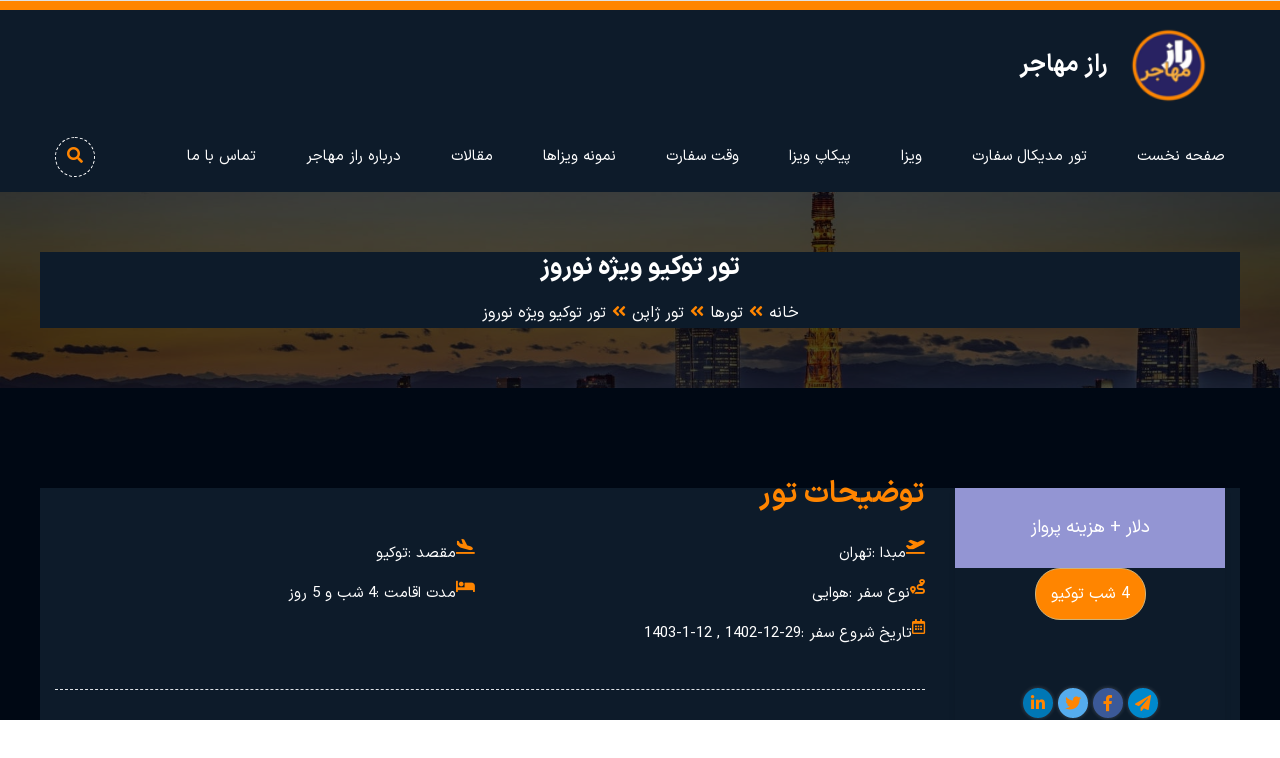

--- FILE ---
content_type: text/html; charset=UTF-8
request_url: https://razemohajer.com/tour/%D8%AA%D9%88%D8%B1-%D8%AA%D9%88%DA%A9%DB%8C%D9%88-%D9%88%DB%8C%DA%98%D9%87-%D9%86%D9%88%D8%B1%D9%88%D8%B2/
body_size: 19497
content:
  <!DOCTYPE html>
 

 <html dir="rtl" lang="fa-IR" prefix="og: https://ogp.me/ns#" class="no-js">
  <head>
      <!-- Google tag (gtag.js) -->
<script defer async src="https://www.googletagmanager.com/gtag/js?id=G-7RT5GTCWDX"></script>
<script>
  window.dataLayer = window.dataLayer || [];
  function gtag(){dataLayer.push(arguments);}
  gtag('js', new Date());

  gtag('config', 'G-7RT5GTCWDX');
</script>
    <meta charset="UTF-8">
    <title>تور توکیو ویژه نوروز - دفتر خدمات مسافرت هوایی و گردشگری راز مهاجر </title>
    <!-- responsive meta -->
    <meta name="viewport" content="width=device-width, initial-scale=1">
    <!-- For IE -->
    <meta http-equiv="X-UA-Compatible" content="IE=edge">
        <!-- For IE -->
            <!-- <link rel="stylesheet" href="https://unpkg.com/leaflet@1.9.4/dist/leaflet.css"
     integrity="sha256-p4NxAoJBhIIN+hmNHrzRCf9tD/miZyoHS5obTRR9BMY="
     crossorigin=""/> -->
        <link rel="stylesheet" href="https://razemohajer.com/wp-content/themes/easytheme/style.min.css">
         <link rel="stylesheet" href="https://razemohajer.com/wp-content/themes/easytheme/assets/css/aos.min.css">
         <link rel="stylesheet" href="https://razemohajer.com/wp-content/themes/easytheme/assets/css/bootstrap.min.css">
         <link rel="stylesheet" href="https://razemohajer.com/wp-content/themes/easytheme/assets/css/imp.min.css">
         <link rel="stylesheet" href="https://razemohajer.com/wp-content/themes/easytheme/assets/css/custom-animate.min.css">
         <link rel="stylesheet" href="https://razemohajer.com/wp-content/themes/easytheme/assets/css/flaticon.min.css">
         <link rel="stylesheet" href="https://razemohajer.com/wp-content/themes/easytheme/assets/css/font-awesome.min.css">
         <link rel="stylesheet" href="https://razemohajer.com/wp-content/themes/easytheme/assets/css/owl.min.css">
         <link rel="stylesheet" href="https://razemohajer.com/wp-content/themes/easytheme/assets/css/magnific-popup.min.css">
         <link rel="stylesheet" href="https://razemohajer.com/wp-content/themes/easytheme/assets/css/scrollbar.min.css">
         <link rel="stylesheet" href="https://razemohajer.com/wp-content/themes/easytheme/assets/css/hiddenbar.min.css"> 
        <link rel="stylesheet" href="https://razemohajer.com/wp-content/themes/easytheme/assets/css/animate.min.css">
       <link rel="stylesheet" href="https://razemohajer.com/wp-content/themes/easytheme/assets/css/bootstrap-select.min.css">
       <link rel="stylesheet" href="https://razemohajer.com/wp-content/themes/easytheme/assets/css/icomoon.min.css">
       <link rel="stylesheet" href="https://razemohajer.com/wp-content/themes/easytheme/assets/css/jquery.bootstrap-touchspin.min.css">
       <link rel="stylesheet" href="https://razemohajer.com/wp-content/themes/easytheme/assets/css/jquery.fancybox.min.css">
       <link rel="stylesheet" href="https://razemohajer.com/wp-content/themes/easytheme/assets/css/jquery.mCustomScrollbar.min.css">
       <link rel="stylesheet" href="https://razemohajer.com/wp-content/themes/easytheme/assets/css/nouislider.min.css">
       <link rel="stylesheet" href="https://razemohajer.com/wp-content/themes/easytheme/assets/css/nouislider.pips.min.css">
       <link rel="stylesheet" href="https://razemohajer.com/wp-content/themes/easytheme/assets/css/polyglot-language-switcher.min.css">
       <link rel="stylesheet" href="https://razemohajer.com/wp-content/themes/easytheme/assets/css/timePicker.min.css">
       <link rel="stylesheet" href="https://razemohajer.com/wp-content/themes/easytheme/assets/css/slick.min.css">
       <link rel="stylesheet" href="https://razemohajer.com/wp-content/themes/easytheme/assets/css/jquery.bxslider.min.css">
       <link rel="stylesheet" href="https://razemohajer.com/wp-content/themes/easytheme/assets/css/jquery-ui.min.css">
       <link rel="stylesheet" href="https://razemohajer.com/wp-content/themes/easytheme/assets/css/hotel-icon.min.css">
       <link rel="stylesheet" href="https://razemohajer.com/wp-content/themes/easytheme/assets/css/swiper-bundle.min.css">
       <link rel="stylesheet" href="https://razemohajer.com/wp-content/themes/easytheme/assets/css/glightbox.min.css"> 
         <link rel="stylesheet" href="https://razemohajer.com/wp-content/themes/easytheme/assets/css/style.min.css">
         <link rel="stylesheet" href="https://razemohajer.com/wp-content/themes/easytheme/assets/css/responsive.min.css"> 
        <link rel="stylesheet" href="https://razemohajer.com/wp-content/themes/easytheme/assets/css/romina.min.css">
        
    <link rel="apple-touch-icon" sizes="180x180" href="https://razemohajer.com/wp-content/themes/easytheme/assets/images/favicon/apple-touch-icon.png">
    <link rel="icon" type="image/png" href="https://razemohajer.com/wp-content/themes/easytheme/assets/images/favicon/favicon-32x32.png" sizes="32x32">
    <link rel="icon" type="image/png" href="https://razemohajer.com/wp-content/themes/easytheme/assets/images/favicon/favicon-16x16.png" sizes="16x16">
	<link rel="font" href="https://razemohajer.com/wp-content/themes/easytheme/assets/fonts/woff/IRANSansX-Bold.woff">
    <link rel="font" href="https://razemohajer.com/wp-content/themes/easytheme/assets/fonts/woff/IRANSansX-Regular.woff">
    <link rel="font" href="https://razemohajer.com/wp-content/themes/easytheme/assets/fonts/fontawesome-webfont.woff2?v=4.5.0">
    <link rel="font" href="https://razemohajer.com/wp-content/themes/easytheme/assets/fonts/flaticon.woff">
	<!-- Preload Critical Images -->
    <link rel="preload" as="image" href="https://razemohajer.com/wp-content/uploads/2025/12/Untitled-design-41.webp" type="image/webp" fetchpriority="high">
    <link rel="preload" as="image" href="https://razemohajer.com/wp-content/uploads/2025/12/تنها-با-سفر-کردن-می-توانید-راز-های-دنیا-را-کشف-کنید-1-131.webp" type="image/webp" fetchpriority="high">
    <link rel="preload" as="image" href="https://razemohajer.com/wp-content/uploads/2025/12/Untitled-design-41.webp" type="image/webp" fetchpriority="high">
    
	  
    
<!-- بهینه‌سازی موتور جستجو توسط Rank Math PRO - https://rankmath.com/ -->
<meta name="description" content="تور توکیو ویژه نوروز"/>
<meta name="robots" content="follow, index, max-snippet:-1, max-video-preview:-1, max-image-preview:large"/>
<link rel="canonical" href="https://razemohajer.com/tour/%d8%aa%d9%88%d8%b1-%d8%aa%d9%88%da%a9%db%8c%d9%88-%d9%88%db%8c%da%98%d9%87-%d9%86%d9%88%d8%b1%d9%88%d8%b2/" />
<meta property="og:locale" content="fa_IR" />
<meta property="og:type" content="article" />
<meta property="og:title" content="تور توکیو ویژه نوروز - دفتر خدمات مسافرت هوایی و گردشگری راز مهاجر" />
<meta property="og:description" content="تور توکیو ویژه نوروز" />
<meta property="og:url" content="https://razemohajer.com/tour/%d8%aa%d9%88%d8%b1-%d8%aa%d9%88%da%a9%db%8c%d9%88-%d9%88%db%8c%da%98%d9%87-%d9%86%d9%88%d8%b1%d9%88%d8%b2/" />
<meta property="og:site_name" content="آژانس راز مهاجر" />
<meta property="og:updated_time" content="2024-04-13T09:36:29+03:30" />
<meta property="og:image" content="https://razemohajer.com/wp-content/uploads/2024/03/tokyo.jpg" />
<meta property="og:image:secure_url" content="https://razemohajer.com/wp-content/uploads/2024/03/tokyo.jpg" />
<meta property="og:image:width" content="800" />
<meta property="og:image:height" content="600" />
<meta property="og:image:alt" content="تور توکیو – اوزاکا ویژه نوروز" />
<meta property="og:image:type" content="image/jpeg" />
<meta name="twitter:card" content="summary_large_image" />
<meta name="twitter:title" content="تور توکیو ویژه نوروز - دفتر خدمات مسافرت هوایی و گردشگری راز مهاجر" />
<meta name="twitter:description" content="تور توکیو ویژه نوروز" />
<meta name="twitter:image" content="https://razemohajer.com/wp-content/uploads/2024/03/tokyo.jpg" />
<script type="application/ld+json" class="rank-math-schema-pro">{"@context":"https://schema.org","@graph":[{"headline":"\u062a\u0648\u0631 \u062a\u0648\u06a9\u06cc\u0648 \u0648\u06cc\u0698\u0647 \u0646\u0648\u0631\u0648\u0632 - \u062f\u0641\u062a\u0631 \u062e\u062f\u0645\u0627\u062a \u0645\u0633\u0627\u0641\u0631\u062a \u0647\u0648\u0627\u06cc\u06cc \u0648 \u06af\u0631\u062f\u0634\u06af\u0631\u06cc \u0631\u0627\u0632 \u0645\u0647\u0627\u062c\u0631","description":"\u062a\u0648\u0631 \u062a\u0648\u06a9\u06cc\u0648 \u0648\u06cc\u0698\u0647 \u0646\u0648\u0631\u0648\u0632","keywords":"\u062a\u0648\u0631 \u062a\u0648\u06a9\u06cc\u0648 \u0648\u06cc\u0698\u0647 \u0646\u0648\u0631\u0648\u0632","@type":"Article","author":{"@type":"Person","name":"Araco"},"datePublished":"2024-03-03T12:02:14+03:30","dateModified":"2024-04-13T09:36:29+03:30","image":{"@id":"https://razemohajer.com/wp-content/uploads/2024/03/tokyo.jpg"},"name":"\u062a\u0648\u0631 \u062a\u0648\u06a9\u06cc\u0648 \u0648\u06cc\u0698\u0647 \u0646\u0648\u0631\u0648\u0632 - \u062f\u0641\u062a\u0631 \u062e\u062f\u0645\u0627\u062a \u0645\u0633\u0627\u0641\u0631\u062a \u0647\u0648\u0627\u06cc\u06cc \u0648 \u06af\u0631\u062f\u0634\u06af\u0631\u06cc \u0631\u0627\u0632 \u0645\u0647\u0627\u062c\u0631","subjectOf":[{"@type":"FAQPage","name":"\u062a\u0648\u0631 \u062a\u0648\u06a9\u06cc\u0648 \u0648\u06cc\u0698\u0647 \u0646\u0648\u0631\u0648\u0632 - \u062f\u0641\u062a\u0631 \u062e\u062f\u0645\u0627\u062a \u0645\u0633\u0627\u0641\u0631\u062a \u0647\u0648\u0627\u06cc\u06cc \u0648 \u06af\u0631\u062f\u0634\u06af\u0631\u06cc \u0631\u0627\u0632 \u0645\u0647\u0627\u062c\u0631","url":"https://razemohajer.com/tour/%d8%aa%d9%88%d8%b1-%d8%aa%d9%88%da%a9%db%8c%d9%88-%d9%88%db%8c%da%98%d9%87-%d9%86%d9%88%d8%b1%d9%88%d8%b2/","datePublished":"2024-03-03T12:02:14+03:30","dateModified":"2024-04-13T09:36:29+03:30","mainEntity":[]}],"@id":"https://razemohajer.com/tour/%d8%aa%d9%88%d8%b1-%d8%aa%d9%88%da%a9%db%8c%d9%88-%d9%88%db%8c%da%98%d9%87-%d9%86%d9%88%d8%b1%d9%88%d8%b2/#schema-123998","isPartOf":{"@id":"https://razemohajer.com/tour/%d8%aa%d9%88%d8%b1-%d8%aa%d9%88%da%a9%db%8c%d9%88-%d9%88%db%8c%da%98%d9%87-%d9%86%d9%88%d8%b1%d9%88%d8%b2/#webpage"},"publisher":{"@id":"https://razemohajer.com/#organization"},"inLanguage":"fa-IR","mainEntityOfPage":{"@id":"https://razemohajer.com/tour/%d8%aa%d9%88%d8%b1-%d8%aa%d9%88%da%a9%db%8c%d9%88-%d9%88%db%8c%da%98%d9%87-%d9%86%d9%88%d8%b1%d9%88%d8%b2/#webpage"}},{"@type":"Place","@id":"https://razemohajer.com/#place","address":{"@type":"PostalAddress","streetAddress":"\u062e\u06cc\u0627\u0628\u0627\u0646 \u0648\u0646\u06a9"}},{"@type":["TouristInformationCenter","Organization"],"@id":"https://razemohajer.com/#organization","name":"\u0631\u0627\u0632 \u0645\u0647\u0627\u062c\u0631","url":"https://razemohajer.com","email":"info@razemohajer.com","address":{"@type":"PostalAddress","streetAddress":"\u062e\u06cc\u0627\u0628\u0627\u0646 \u0648\u0646\u06a9"},"openingHours":["Monday,Tuesday,Wednesday,Thursday,Friday,Saturday,Sunday 09:00-17:00"],"location":{"@id":"https://razemohajer.com/#place"}},{"@type":"WebSite","@id":"https://razemohajer.com/#website","url":"https://razemohajer.com","name":"\u0622\u0698\u0627\u0646\u0633 \u0631\u0627\u0632 \u0645\u0647\u0627\u062c\u0631","publisher":{"@id":"https://razemohajer.com/#organization"},"inLanguage":"fa-IR"},{"@type":"ImageObject","@id":"https://razemohajer.com/wp-content/uploads/2024/03/tokyo.jpg","url":"https://razemohajer.com/wp-content/uploads/2024/03/tokyo.jpg","width":"800","height":"600","caption":"\u062a\u0648\u0631 \u062a\u0648\u06a9\u06cc\u0648 \u2013 \u0627\u0648\u0632\u0627\u06a9\u0627 \u0648\u06cc\u0698\u0647 \u0646\u0648\u0631\u0648\u0632","inLanguage":"fa-IR"},{"@type":"WebPage","@id":"https://razemohajer.com/tour/%d8%aa%d9%88%d8%b1-%d8%aa%d9%88%da%a9%db%8c%d9%88-%d9%88%db%8c%da%98%d9%87-%d9%86%d9%88%d8%b1%d9%88%d8%b2/#webpage","url":"https://razemohajer.com/tour/%d8%aa%d9%88%d8%b1-%d8%aa%d9%88%da%a9%db%8c%d9%88-%d9%88%db%8c%da%98%d9%87-%d9%86%d9%88%d8%b1%d9%88%d8%b2/","name":"\u062a\u0648\u0631 \u062a\u0648\u06a9\u06cc\u0648 \u0648\u06cc\u0698\u0647 \u0646\u0648\u0631\u0648\u0632 - \u062f\u0641\u062a\u0631 \u062e\u062f\u0645\u0627\u062a \u0645\u0633\u0627\u0641\u0631\u062a \u0647\u0648\u0627\u06cc\u06cc \u0648 \u06af\u0631\u062f\u0634\u06af\u0631\u06cc \u0631\u0627\u0632 \u0645\u0647\u0627\u062c\u0631","datePublished":"2024-03-03T12:02:14+03:30","dateModified":"2024-04-13T09:36:29+03:30","isPartOf":{"@id":"https://razemohajer.com/#website"},"primaryImageOfPage":{"@id":"https://razemohajer.com/wp-content/uploads/2024/03/tokyo.jpg"},"inLanguage":"fa-IR"}]}</script>
<!-- /افزونه سئو ورپرس Rank Math -->

<link rel='dns-prefetch' href='//use.fontawesome.com' />
<link rel="alternate" type="application/rss+xml" title="دفتر خدمات مسافرت هوایی و گردشگری راز مهاجر &raquo; تور توکیو ویژه نوروز خوراک دیدگاه‌ها" href="https://razemohajer.com/tour/%d8%aa%d9%88%d8%b1-%d8%aa%d9%88%da%a9%db%8c%d9%88-%d9%88%db%8c%da%98%d9%87-%d9%86%d9%88%d8%b1%d9%88%d8%b2/feed/" />
<link rel="alternate" title="oEmbed (JSON)" type="application/json+oembed" href="https://razemohajer.com/wp-json/oembed/1.0/embed?url=https%3A%2F%2Frazemohajer.com%2Ftour%2F%25d8%25aa%25d9%2588%25d8%25b1-%25d8%25aa%25d9%2588%25da%25a9%25db%258c%25d9%2588-%25d9%2588%25db%258c%25da%2598%25d9%2587-%25d9%2586%25d9%2588%25d8%25b1%25d9%2588%25d8%25b2%2F" />
<link rel="alternate" title="oEmbed (XML)" type="text/xml+oembed" href="https://razemohajer.com/wp-json/oembed/1.0/embed?url=https%3A%2F%2Frazemohajer.com%2Ftour%2F%25d8%25aa%25d9%2588%25d8%25b1-%25d8%25aa%25d9%2588%25da%25a9%25db%258c%25d9%2588-%25d9%2588%25db%258c%25da%2598%25d9%2587-%25d9%2586%25d9%2588%25d8%25b1%25d9%2588%25d8%25b2%2F&#038;format=xml" />
<style id='wp-img-auto-sizes-contain-inline-css' type='text/css'>
img:is([sizes=auto i],[sizes^="auto," i]){contain-intrinsic-size:3000px 1500px}
/*# sourceURL=wp-img-auto-sizes-contain-inline-css */
</style>
<style id='wp-emoji-styles-inline-css' type='text/css'>

	img.wp-smiley, img.emoji {
		display: inline !important;
		border: none !important;
		box-shadow: none !important;
		height: 1em !important;
		width: 1em !important;
		margin: 0 0.07em !important;
		vertical-align: -0.1em !important;
		background: none !important;
		padding: 0 !important;
	}
/*# sourceURL=wp-emoji-styles-inline-css */
</style>
<link rel='stylesheet' id='wp-block-library-rtl-css' href='https://razemohajer.com/wp-includes/css/dist/block-library/style-rtl.min.css?ver=6.9' type='text/css' media='all' />
<style id='global-styles-inline-css' type='text/css'>
:root{--wp--preset--aspect-ratio--square: 1;--wp--preset--aspect-ratio--4-3: 4/3;--wp--preset--aspect-ratio--3-4: 3/4;--wp--preset--aspect-ratio--3-2: 3/2;--wp--preset--aspect-ratio--2-3: 2/3;--wp--preset--aspect-ratio--16-9: 16/9;--wp--preset--aspect-ratio--9-16: 9/16;--wp--preset--color--black: #000000;--wp--preset--color--cyan-bluish-gray: #abb8c3;--wp--preset--color--white: #ffffff;--wp--preset--color--pale-pink: #f78da7;--wp--preset--color--vivid-red: #cf2e2e;--wp--preset--color--luminous-vivid-orange: #ff6900;--wp--preset--color--luminous-vivid-amber: #fcb900;--wp--preset--color--light-green-cyan: #7bdcb5;--wp--preset--color--vivid-green-cyan: #00d084;--wp--preset--color--pale-cyan-blue: #8ed1fc;--wp--preset--color--vivid-cyan-blue: #0693e3;--wp--preset--color--vivid-purple: #9b51e0;--wp--preset--gradient--vivid-cyan-blue-to-vivid-purple: linear-gradient(135deg,rgb(6,147,227) 0%,rgb(155,81,224) 100%);--wp--preset--gradient--light-green-cyan-to-vivid-green-cyan: linear-gradient(135deg,rgb(122,220,180) 0%,rgb(0,208,130) 100%);--wp--preset--gradient--luminous-vivid-amber-to-luminous-vivid-orange: linear-gradient(135deg,rgb(252,185,0) 0%,rgb(255,105,0) 100%);--wp--preset--gradient--luminous-vivid-orange-to-vivid-red: linear-gradient(135deg,rgb(255,105,0) 0%,rgb(207,46,46) 100%);--wp--preset--gradient--very-light-gray-to-cyan-bluish-gray: linear-gradient(135deg,rgb(238,238,238) 0%,rgb(169,184,195) 100%);--wp--preset--gradient--cool-to-warm-spectrum: linear-gradient(135deg,rgb(74,234,220) 0%,rgb(151,120,209) 20%,rgb(207,42,186) 40%,rgb(238,44,130) 60%,rgb(251,105,98) 80%,rgb(254,248,76) 100%);--wp--preset--gradient--blush-light-purple: linear-gradient(135deg,rgb(255,206,236) 0%,rgb(152,150,240) 100%);--wp--preset--gradient--blush-bordeaux: linear-gradient(135deg,rgb(254,205,165) 0%,rgb(254,45,45) 50%,rgb(107,0,62) 100%);--wp--preset--gradient--luminous-dusk: linear-gradient(135deg,rgb(255,203,112) 0%,rgb(199,81,192) 50%,rgb(65,88,208) 100%);--wp--preset--gradient--pale-ocean: linear-gradient(135deg,rgb(255,245,203) 0%,rgb(182,227,212) 50%,rgb(51,167,181) 100%);--wp--preset--gradient--electric-grass: linear-gradient(135deg,rgb(202,248,128) 0%,rgb(113,206,126) 100%);--wp--preset--gradient--midnight: linear-gradient(135deg,rgb(2,3,129) 0%,rgb(40,116,252) 100%);--wp--preset--font-size--small: 13px;--wp--preset--font-size--medium: 20px;--wp--preset--font-size--large: 36px;--wp--preset--font-size--x-large: 42px;--wp--preset--spacing--20: 0.44rem;--wp--preset--spacing--30: 0.67rem;--wp--preset--spacing--40: 1rem;--wp--preset--spacing--50: 1.5rem;--wp--preset--spacing--60: 2.25rem;--wp--preset--spacing--70: 3.38rem;--wp--preset--spacing--80: 5.06rem;--wp--preset--shadow--natural: 6px 6px 9px rgba(0, 0, 0, 0.2);--wp--preset--shadow--deep: 12px 12px 50px rgba(0, 0, 0, 0.4);--wp--preset--shadow--sharp: 6px 6px 0px rgba(0, 0, 0, 0.2);--wp--preset--shadow--outlined: 6px 6px 0px -3px rgb(255, 255, 255), 6px 6px rgb(0, 0, 0);--wp--preset--shadow--crisp: 6px 6px 0px rgb(0, 0, 0);}:where(.is-layout-flex){gap: 0.5em;}:where(.is-layout-grid){gap: 0.5em;}body .is-layout-flex{display: flex;}.is-layout-flex{flex-wrap: wrap;align-items: center;}.is-layout-flex > :is(*, div){margin: 0;}body .is-layout-grid{display: grid;}.is-layout-grid > :is(*, div){margin: 0;}:where(.wp-block-columns.is-layout-flex){gap: 2em;}:where(.wp-block-columns.is-layout-grid){gap: 2em;}:where(.wp-block-post-template.is-layout-flex){gap: 1.25em;}:where(.wp-block-post-template.is-layout-grid){gap: 1.25em;}.has-black-color{color: var(--wp--preset--color--black) !important;}.has-cyan-bluish-gray-color{color: var(--wp--preset--color--cyan-bluish-gray) !important;}.has-white-color{color: var(--wp--preset--color--white) !important;}.has-pale-pink-color{color: var(--wp--preset--color--pale-pink) !important;}.has-vivid-red-color{color: var(--wp--preset--color--vivid-red) !important;}.has-luminous-vivid-orange-color{color: var(--wp--preset--color--luminous-vivid-orange) !important;}.has-luminous-vivid-amber-color{color: var(--wp--preset--color--luminous-vivid-amber) !important;}.has-light-green-cyan-color{color: var(--wp--preset--color--light-green-cyan) !important;}.has-vivid-green-cyan-color{color: var(--wp--preset--color--vivid-green-cyan) !important;}.has-pale-cyan-blue-color{color: var(--wp--preset--color--pale-cyan-blue) !important;}.has-vivid-cyan-blue-color{color: var(--wp--preset--color--vivid-cyan-blue) !important;}.has-vivid-purple-color{color: var(--wp--preset--color--vivid-purple) !important;}.has-black-background-color{background-color: var(--wp--preset--color--black) !important;}.has-cyan-bluish-gray-background-color{background-color: var(--wp--preset--color--cyan-bluish-gray) !important;}.has-white-background-color{background-color: var(--wp--preset--color--white) !important;}.has-pale-pink-background-color{background-color: var(--wp--preset--color--pale-pink) !important;}.has-vivid-red-background-color{background-color: var(--wp--preset--color--vivid-red) !important;}.has-luminous-vivid-orange-background-color{background-color: var(--wp--preset--color--luminous-vivid-orange) !important;}.has-luminous-vivid-amber-background-color{background-color: var(--wp--preset--color--luminous-vivid-amber) !important;}.has-light-green-cyan-background-color{background-color: var(--wp--preset--color--light-green-cyan) !important;}.has-vivid-green-cyan-background-color{background-color: var(--wp--preset--color--vivid-green-cyan) !important;}.has-pale-cyan-blue-background-color{background-color: var(--wp--preset--color--pale-cyan-blue) !important;}.has-vivid-cyan-blue-background-color{background-color: var(--wp--preset--color--vivid-cyan-blue) !important;}.has-vivid-purple-background-color{background-color: var(--wp--preset--color--vivid-purple) !important;}.has-black-border-color{border-color: var(--wp--preset--color--black) !important;}.has-cyan-bluish-gray-border-color{border-color: var(--wp--preset--color--cyan-bluish-gray) !important;}.has-white-border-color{border-color: var(--wp--preset--color--white) !important;}.has-pale-pink-border-color{border-color: var(--wp--preset--color--pale-pink) !important;}.has-vivid-red-border-color{border-color: var(--wp--preset--color--vivid-red) !important;}.has-luminous-vivid-orange-border-color{border-color: var(--wp--preset--color--luminous-vivid-orange) !important;}.has-luminous-vivid-amber-border-color{border-color: var(--wp--preset--color--luminous-vivid-amber) !important;}.has-light-green-cyan-border-color{border-color: var(--wp--preset--color--light-green-cyan) !important;}.has-vivid-green-cyan-border-color{border-color: var(--wp--preset--color--vivid-green-cyan) !important;}.has-pale-cyan-blue-border-color{border-color: var(--wp--preset--color--pale-cyan-blue) !important;}.has-vivid-cyan-blue-border-color{border-color: var(--wp--preset--color--vivid-cyan-blue) !important;}.has-vivid-purple-border-color{border-color: var(--wp--preset--color--vivid-purple) !important;}.has-vivid-cyan-blue-to-vivid-purple-gradient-background{background: var(--wp--preset--gradient--vivid-cyan-blue-to-vivid-purple) !important;}.has-light-green-cyan-to-vivid-green-cyan-gradient-background{background: var(--wp--preset--gradient--light-green-cyan-to-vivid-green-cyan) !important;}.has-luminous-vivid-amber-to-luminous-vivid-orange-gradient-background{background: var(--wp--preset--gradient--luminous-vivid-amber-to-luminous-vivid-orange) !important;}.has-luminous-vivid-orange-to-vivid-red-gradient-background{background: var(--wp--preset--gradient--luminous-vivid-orange-to-vivid-red) !important;}.has-very-light-gray-to-cyan-bluish-gray-gradient-background{background: var(--wp--preset--gradient--very-light-gray-to-cyan-bluish-gray) !important;}.has-cool-to-warm-spectrum-gradient-background{background: var(--wp--preset--gradient--cool-to-warm-spectrum) !important;}.has-blush-light-purple-gradient-background{background: var(--wp--preset--gradient--blush-light-purple) !important;}.has-blush-bordeaux-gradient-background{background: var(--wp--preset--gradient--blush-bordeaux) !important;}.has-luminous-dusk-gradient-background{background: var(--wp--preset--gradient--luminous-dusk) !important;}.has-pale-ocean-gradient-background{background: var(--wp--preset--gradient--pale-ocean) !important;}.has-electric-grass-gradient-background{background: var(--wp--preset--gradient--electric-grass) !important;}.has-midnight-gradient-background{background: var(--wp--preset--gradient--midnight) !important;}.has-small-font-size{font-size: var(--wp--preset--font-size--small) !important;}.has-medium-font-size{font-size: var(--wp--preset--font-size--medium) !important;}.has-large-font-size{font-size: var(--wp--preset--font-size--large) !important;}.has-x-large-font-size{font-size: var(--wp--preset--font-size--x-large) !important;}
/*# sourceURL=global-styles-inline-css */
</style>

<style id='classic-theme-styles-inline-css' type='text/css'>
/*! This file is auto-generated */
.wp-block-button__link{color:#fff;background-color:#32373c;border-radius:9999px;box-shadow:none;text-decoration:none;padding:calc(.667em + 2px) calc(1.333em + 2px);font-size:1.125em}.wp-block-file__button{background:#32373c;color:#fff;text-decoration:none}
/*# sourceURL=/wp-includes/css/classic-themes.min.css */
</style>
<style id='font-awesome-svg-styles-default-inline-css' type='text/css'>
.svg-inline--fa {
  display: inline-block;
  height: 1em;
  overflow: visible;
  vertical-align: -.125em;
}
/*# sourceURL=font-awesome-svg-styles-default-inline-css */
</style>
<link rel='stylesheet' id='font-awesome-svg-styles-css' href='https://razemohajer.com/wp-content/uploads/font-awesome/v5.15.4/css/svg-with-js.css' type='text/css' media='all' />
<style id='font-awesome-svg-styles-inline-css' type='text/css'>
   .wp-block-font-awesome-icon svg::before,
   .wp-rich-text-font-awesome-icon svg::before {content: unset;}
/*# sourceURL=font-awesome-svg-styles-inline-css */
</style>
<link rel='stylesheet' id='contact-form-7-css' href='https://razemohajer.com/wp-content/plugins/contact-form-7/includes/css/styles.css?ver=6.1.4' type='text/css' media='all' />
<link rel='stylesheet' id='contact-form-7-rtl-css' href='https://razemohajer.com/wp-content/plugins/contact-form-7/includes/css/styles-rtl.css?ver=6.1.4' type='text/css' media='all' />
<link rel='stylesheet' id='h5ap-public-css' href='https://razemohajer.com/wp-content/plugins/html5-audio-player/assets/css/style.css?ver=1769943033' type='text/css' media='all' />
<link rel='stylesheet' id='menu-image-css' href='https://razemohajer.com/wp-content/plugins/menu-image/includes/css/menu-image.css?ver=3.13' type='text/css' media='all' />
<link rel='stylesheet' id='dashicons-css' href='https://razemohajer.com/wp-includes/css/dashicons.min.css?ver=6.9' type='text/css' media='all' />
<link rel='stylesheet' id='font-awesome-official-css' href='https://use.fontawesome.com/releases/v5.15.4/css/all.css' type='text/css' media='all' integrity="sha384-DyZ88mC6Up2uqS4h/KRgHuoeGwBcD4Ng9SiP4dIRy0EXTlnuz47vAwmeGwVChigm" crossorigin="anonymous" />
<link rel='stylesheet' id='newsletter-css' href='https://razemohajer.com/wp-content/plugins/newsletter/style.css?ver=8.9.4' type='text/css' media='all' />
<link rel='stylesheet' id='font-awesome-official-v4shim-css' href='https://use.fontawesome.com/releases/v5.15.4/css/v4-shims.css' type='text/css' media='all' integrity="sha384-Vq76wejb3QJM4nDatBa5rUOve+9gkegsjCebvV/9fvXlGWo4HCMR4cJZjjcF6Viv" crossorigin="anonymous" />
<style id='font-awesome-official-v4shim-inline-css' type='text/css'>
@font-face {
font-family: "FontAwesome";
font-display: block;
src: url("https://use.fontawesome.com/releases/v5.15.4/webfonts/fa-brands-400.eot"),
		url("https://use.fontawesome.com/releases/v5.15.4/webfonts/fa-brands-400.eot?#iefix") format("embedded-opentype"),
		url("https://use.fontawesome.com/releases/v5.15.4/webfonts/fa-brands-400.woff2") format("woff2"),
		url("https://use.fontawesome.com/releases/v5.15.4/webfonts/fa-brands-400.woff") format("woff"),
		url("https://use.fontawesome.com/releases/v5.15.4/webfonts/fa-brands-400.ttf") format("truetype"),
		url("https://use.fontawesome.com/releases/v5.15.4/webfonts/fa-brands-400.svg#fontawesome") format("svg");
}

@font-face {
font-family: "FontAwesome";
font-display: block;
src: url("https://use.fontawesome.com/releases/v5.15.4/webfonts/fa-solid-900.eot"),
		url("https://use.fontawesome.com/releases/v5.15.4/webfonts/fa-solid-900.eot?#iefix") format("embedded-opentype"),
		url("https://use.fontawesome.com/releases/v5.15.4/webfonts/fa-solid-900.woff2") format("woff2"),
		url("https://use.fontawesome.com/releases/v5.15.4/webfonts/fa-solid-900.woff") format("woff"),
		url("https://use.fontawesome.com/releases/v5.15.4/webfonts/fa-solid-900.ttf") format("truetype"),
		url("https://use.fontawesome.com/releases/v5.15.4/webfonts/fa-solid-900.svg#fontawesome") format("svg");
}

@font-face {
font-family: "FontAwesome";
font-display: block;
src: url("https://use.fontawesome.com/releases/v5.15.4/webfonts/fa-regular-400.eot"),
		url("https://use.fontawesome.com/releases/v5.15.4/webfonts/fa-regular-400.eot?#iefix") format("embedded-opentype"),
		url("https://use.fontawesome.com/releases/v5.15.4/webfonts/fa-regular-400.woff2") format("woff2"),
		url("https://use.fontawesome.com/releases/v5.15.4/webfonts/fa-regular-400.woff") format("woff"),
		url("https://use.fontawesome.com/releases/v5.15.4/webfonts/fa-regular-400.ttf") format("truetype"),
		url("https://use.fontawesome.com/releases/v5.15.4/webfonts/fa-regular-400.svg#fontawesome") format("svg");
unicode-range: U+F004-F005,U+F007,U+F017,U+F022,U+F024,U+F02E,U+F03E,U+F044,U+F057-F059,U+F06E,U+F070,U+F075,U+F07B-F07C,U+F080,U+F086,U+F089,U+F094,U+F09D,U+F0A0,U+F0A4-F0A7,U+F0C5,U+F0C7-F0C8,U+F0E0,U+F0EB,U+F0F3,U+F0F8,U+F0FE,U+F111,U+F118-F11A,U+F11C,U+F133,U+F144,U+F146,U+F14A,U+F14D-F14E,U+F150-F152,U+F15B-F15C,U+F164-F165,U+F185-F186,U+F191-F192,U+F1AD,U+F1C1-F1C9,U+F1CD,U+F1D8,U+F1E3,U+F1EA,U+F1F6,U+F1F9,U+F20A,U+F247-F249,U+F24D,U+F254-F25B,U+F25D,U+F267,U+F271-F274,U+F279,U+F28B,U+F28D,U+F2B5-F2B6,U+F2B9,U+F2BB,U+F2BD,U+F2C1-F2C2,U+F2D0,U+F2D2,U+F2DC,U+F2ED,U+F328,U+F358-F35B,U+F3A5,U+F3D1,U+F410,U+F4AD;
}
/*# sourceURL=font-awesome-official-v4shim-inline-css */
</style>
<link rel="https://api.w.org/" href="https://razemohajer.com/wp-json/" /><link rel="EditURI" type="application/rsd+xml" title="RSD" href="https://razemohajer.com/xmlrpc.php?rsd" />
<meta name="generator" content="WordPress 6.9" />
<link rel='shortlink' href='https://razemohajer.com/?p=1471' />
        <style>
            .mejs-container:has(.plyr) {
                height: auto;
                background: transparent
            }

            .mejs-container:has(.plyr) .mejs-controls {
                display: none
            }

            .h5ap_all {
                --shadow-color: 197deg 32% 65%;
                border-radius: 6px;
                box-shadow: 0px 0px 9.6px hsl(var(--shadow-color)/.36), 0 1.7px 1.9px 0px hsl(var(--shadow-color)/.36), 0 4.3px 1.8px -1.7px hsl(var(--shadow-color)/.36), -0.1px 10.6px 11.9px -2.5px hsl(var(--shadow-color)/.36);
                margin: 16px auto;
            }

            .h5ap_single_button {
                height: 5050;
            }
        </style>
    		<style>
			span.h5ap_single_button {
				display: inline-flex;
				justify-content: center;
				align-items: center;
			}

			.h5ap_single_button span {
				line-height: 0;
			}

			span#h5ap_single_button span svg {
				cursor: pointer;
			}

			#skin_default .plyr__control,
			#skin_default .plyr__time {
				color: #4f5b5f			}

			#skin_default .plyr__control:hover {
				background: #1aafff;
				color: #f5f5f5			}

			#skin_default .plyr__controls {
				background: #f5f5f5			}

			#skin_default .plyr__controls__item input {
				color: #1aafff			}

			.plyr {
				--plyr-color-main: #4f5b5f			}

			/* Custom Css */
					</style>
<style type="text/css">.heading{width:10sec;}</style><link rel="icon" href="https://razemohajer.com/wp-content/uploads/2025/01/cropped-razemohajer-32x32.png" sizes="32x32" />
<link rel="icon" href="https://razemohajer.com/wp-content/uploads/2025/01/cropped-razemohajer-192x192.png" sizes="192x192" />
<link rel="apple-touch-icon" href="https://razemohajer.com/wp-content/uploads/2025/01/cropped-razemohajer-180x180.png" />
<meta name="msapplication-TileImage" content="https://razemohajer.com/wp-content/uploads/2025/01/cropped-razemohajer-270x270.png" />
		<style type="text/css" id="wp-custom-css">
			.coaching-area .layer-outer {
	width: 100%;
}

@media screen and (min-width: 769px) {
    .main-slider {
			max-height: 560px;
			overflow: hidden;
		}
}

@media screen and (max-width: 769px) {
    .main-slider .banner-carousel {
			max-height: 310px;
			overflow: hidden;
		}
	   .main-slider .banner-carousel .owl-item img{
			max-height: 310px;
			overflow: hidden;
		}
}
		</style>
		

  </head>
  <body class="rtl wp-singular tour-template-default single single-tour postid-1471 wp-theme-easytheme">
<div class="boxed_wrapper">

<!-- <div class="preloader"></div> -->

<!-- Main header -->
    <header dir="rtl" class="main-header header-style-one  rtl text-right">
    <div class="border-top" data-aos="fade-down" data-aos-easing="linear" data-aos-duration="1000"></div>
    <!--Start header-->
    <div class="header">
        <div class="container">
            <div class="outer-box clearfix">
                <!--Start Header Left-->
                <div class="header-left clearfix pull-right">
                    <div class="logo">
                        <a href="https://razemohajer.com">
                            <img width="96" height="96" src="https://razemohajer.com/wp-content/uploads/2025/12/Untitled-design-11-11.png" class="attachment-thumbnail size-thumbnail" alt="" decoding="async" srcset="https://razemohajer.com/wp-content/uploads/2025/12/Untitled-design-11-11.png 96w, https://razemohajer.com/wp-content/uploads/2025/12/Untitled-design-11-11-24x24.png 24w, https://razemohajer.com/wp-content/uploads/2025/12/Untitled-design-11-11-36x36.png 36w, https://razemohajer.com/wp-content/uploads/2025/12/Untitled-design-11-11-48x48.png 48w" sizes="(max-width: 96px) 100vw, 96px" />                            <span>راز مهاجر</span></a>
                    </div>
                </div>
                <!--End Header Left-->
                <!--Start Header Right-->
                <div class="header-right pull-left clearfix">
                    <div class="top">
                        <div class="header-contact-info">
                            <ul>
                                <li>
                                   
                                    <div class="title">
                                        <h3></h3>
                                        <p></p>
                                    </div>
                                </li>
                                <!-- <li>
                                    <div class="icon">
                                        <span class="flaticon-countdown thm-clr"></span>    
                                    </div>
                                    <div class="title">
                                        <h3></h3>
                                        <p></p>
                                    </div>
                                </li> -->
                                <li>
                                      
                                
                                    <div class="title">
                                        <h3><a href="tel:"></a></h3>
                                        <p><a href="mailto:"></a></p>
                                    </div>
                                </li>
                            </ul>
                        </div>      
                    </div>
                           
                </div>
                <!--End Header Right-->
            </div>  
        </div>
    </div>
    <!--End header -->
    
    <!--Start Header Bottom-->
    <div class="header-bottom">
        <div class="container">
            <div class="outer-box clearfix">
                <div class="header-bottom-left pull-right">
                    
                    <div class="nav-outer clearfix">
                        <!--Mobile Navigation Toggler-->
                        <div class="mobile-nav-toggler">
                            <div class="inner">
                                <span class="icon-bar"></span>
                                <span class="icon-bar"></span>
                                <span class="icon-bar"></span>
                            </div>
                        </div>
                        <!-- Main Menu -->
                        <nav class="main-menu style1 navbar-expand-md navbar-light">
                            <div class="collapse navbar-collapse show clearfix" id="navbarSupportedContent">
                                <ul id="menu-%d9%85%d9%86%d9%88%db%8c-%d8%a7%d8%b5%d9%84%db%8c" class="navigation clearfix"><li id="menu-item-129" class="menu-item menu-item-type-post_type menu-item-object-page menu-item-home menu-item-129"><a href="https://razemohajer.com/">صفحه نخست</a></li>
<li id="menu-item-6573" class="menu-item menu-item-type-post_type menu-item-object-post menu-item-6573"><a href="https://razemohajer.com/%d9%85%d8%af%db%8c%da%a9%d8%a7%d9%84-%d8%b3%d9%81%d8%a7%d8%b1%d8%aa-%d8%a2%d9%85%d8%b1%db%8c%da%a9%d8%a7/">تور مدیکال سفارت</a></li>
<li id="menu-item-133" class="mega menu-item menu-item-type-post_type_archive menu-item-object-visa menu-item-has-children menu-item-133"><a href="https://razemohajer.com/visa/">ویزا</a>
<ul class="sub-menu">
	<li id="menu-item-3239" class="menu-item menu-item-type-taxonomy menu-item-object-visas menu-item-3239"><a href="https://razemohajer.com/visas/%d9%88%db%8c%d8%b2%d8%a7%db%8c-%da%a9%d8%a7%d9%86%d8%a7%d8%af%d8%a7/" class="menu-image-title-after menu-image-hovered"><span class='menu-image-hover-wrapper'><img width="24" height="24" src="https://razemohajer.com/wp-content/uploads/2025/03/canada-24x24.png" class="menu-image menu-image-title-after" alt="" decoding="async" /><img width="24" height="24" src="https://razemohajer.com/wp-content/uploads/2025/03/canada-24x24.png" class="hovered-image menu-image-title-after" alt="" style="margin-left: -24px;" decoding="async" /></span><span class="menu-image-title-after menu-image-title">ویزای کانادا</span></a></li>
	<li id="menu-item-3123" class="menu-item menu-item-type-post_type menu-item-object-visa menu-item-3123"><a href="https://razemohajer.com/visa/%d8%b4%d8%b1%d8%a7%db%8c%d8%b7-%d8%a7%d8%ae%d8%b0-%d9%88%db%8c%d8%b2%d8%a7%db%8c-%d8%b4%d9%86%da%af%d9%86-%d8%a7%d8%b1%d9%88%d9%be%d8%a7-%da%86%db%8c%d8%b3%d8%aa/" class="menu-image-title-after menu-image-hovered"><span class='menu-image-hover-wrapper'><img width="24" height="24" src="https://razemohajer.com/wp-content/uploads/2025/03/european-union-24x24.png" class="menu-image menu-image-title-after" alt="" decoding="async" /><img width="24" height="24" src="https://razemohajer.com/wp-content/uploads/2025/03/european-union-24x24.png" class="hovered-image menu-image-title-after" alt="" style="margin-left: -24px;" decoding="async" /></span><span class="menu-image-title-after menu-image-title">ویزای شنگن</span></a></li>
	<li id="menu-item-2562" class="menu-item menu-item-type-taxonomy menu-item-object-visas menu-item-2562"><a href="https://razemohajer.com/visas/%d9%88%db%8c%d8%b2%d8%a7%db%8c-%d8%a7%d9%86%da%af%d9%84%db%8c%d8%b3/" class="menu-image-title-after menu-image-hovered"><span class='menu-image-hover-wrapper'><img width="24" height="24" src="https://razemohajer.com/wp-content/uploads/2025/03/united-kingdom-24x24.png" class="menu-image menu-image-title-after" alt="" decoding="async" /><img width="24" height="24" src="https://razemohajer.com/wp-content/uploads/2025/03/united-kingdom-24x24.png" class="hovered-image menu-image-title-after" alt="" style="margin-left: -24px;" decoding="async" /></span><span class="menu-image-title-after menu-image-title">ویزای انگلیس</span></a></li>
	<li id="menu-item-1867" class="menu-item menu-item-type-taxonomy menu-item-object-visas menu-item-1867"><a href="https://razemohajer.com/visas/%d9%88%db%8c%d8%b2%d8%a7%db%8c-%da%86%db%8c%d9%86/" class="menu-image-title-after menu-image-hovered"><span class='menu-image-hover-wrapper'><img width="24" height="24" src="https://razemohajer.com/wp-content/uploads/2025/03/china-24x24.png" class="menu-image menu-image-title-after" alt="" decoding="async" /><img width="24" height="24" src="https://razemohajer.com/wp-content/uploads/2025/03/china-24x24.png" class="hovered-image menu-image-title-after" alt="" style="margin-left: -24px;" decoding="async" /></span><span class="menu-image-title-after menu-image-title">ویزای چین</span></a></li>
	<li id="menu-item-2972" class="menu-item menu-item-type-taxonomy menu-item-object-visas menu-item-2972"><a href="https://razemohajer.com/visas/%d9%88%db%8c%d8%b2%d8%a7%db%8c-%d9%81%d8%b1%d8%a7%d9%86%d8%b3%d9%87/" class="menu-image-title-after menu-image-hovered"><span class='menu-image-hover-wrapper'><img width="24" height="24" src="https://razemohajer.com/wp-content/uploads/2025/04/france-24x24.png" class="menu-image menu-image-title-after" alt="" decoding="async" /><img width="24" height="24" src="https://razemohajer.com/wp-content/uploads/2025/04/france-24x24.png" class="hovered-image menu-image-title-after" alt="" style="margin-left: -24px;" decoding="async" /></span><span class="menu-image-title-after menu-image-title">ویزای فرانسه</span></a></li>
	<li id="menu-item-2979" class="menu-item menu-item-type-taxonomy menu-item-object-visas menu-item-2979"><a href="https://razemohajer.com/visas/%d9%88%db%8c%d8%b2%d8%a7%db%8c-%d8%a7%db%8c%d8%aa%d8%a7%d9%84%db%8c%d8%a7/" class="menu-image-title-after menu-image-hovered"><span class='menu-image-hover-wrapper'><img width="24" height="24" src="https://razemohajer.com/wp-content/uploads/2025/03/italy-24x24.png" class="menu-image menu-image-title-after" alt="" decoding="async" /><img width="24" height="24" src="https://razemohajer.com/wp-content/uploads/2025/03/italy-24x24.png" class="hovered-image menu-image-title-after" alt="" style="margin-left: -24px;" decoding="async" /></span><span class="menu-image-title-after menu-image-title">ویزای ایتالیا</span></a></li>
	<li id="menu-item-2988" class="menu-item menu-item-type-taxonomy menu-item-object-visas menu-item-2988"><a href="https://razemohajer.com/visas/%d9%88%db%8c%d8%b2%d8%a7%db%8c-%d8%a2%d9%84%d9%85%d8%a7%d9%86/" class="menu-image-title-after menu-image-hovered"><span class='menu-image-hover-wrapper'><img width="24" height="24" src="https://razemohajer.com/wp-content/uploads/2025/03/germany-24x24.png" class="menu-image menu-image-title-after" alt="" decoding="async" /><img width="24" height="24" src="https://razemohajer.com/wp-content/uploads/2025/03/germany-24x24.png" class="hovered-image menu-image-title-after" alt="" style="margin-left: -24px;" decoding="async" /></span><span class="menu-image-title-after menu-image-title">ویزای آلمان</span></a></li>
	<li id="menu-item-2558" class="menu-item menu-item-type-taxonomy menu-item-object-visas menu-item-2558"><a href="https://razemohajer.com/visas/%d9%88%db%8c%d8%b2%d8%a7%db%8c-%d8%aa%d8%a7%db%8c%d9%84%d9%86%d8%af/" class="menu-image-title-after menu-image-hovered"><span class='menu-image-hover-wrapper'><img width="24" height="24" src="https://razemohajer.com/wp-content/uploads/2025/03/thailand-1-24x24.png" class="menu-image menu-image-title-after" alt="" decoding="async" /><img width="24" height="24" src="https://razemohajer.com/wp-content/uploads/2025/03/thailand-1-24x24.png" class="hovered-image menu-image-title-after" alt="" style="margin-left: -24px;" decoding="async" /></span><span class="menu-image-title-after menu-image-title">ویزای تایلند</span></a></li>
	<li id="menu-item-2996" class="menu-item menu-item-type-taxonomy menu-item-object-visas menu-item-2996"><a href="https://razemohajer.com/visas/%d9%88%db%8c%d8%b2%d8%a7%db%8c-%db%8c%d9%88%d9%86%d8%a7%d9%86/" class="menu-image-title-after menu-image-hovered"><span class='menu-image-hover-wrapper'><img width="24" height="24" src="https://razemohajer.com/wp-content/uploads/2025/03/greece-24x24.png" class="menu-image menu-image-title-after" alt="" decoding="async" /><img width="24" height="24" src="https://razemohajer.com/wp-content/uploads/2025/03/greece-24x24.png" class="hovered-image menu-image-title-after" alt="" style="margin-left: -24px;" decoding="async" /></span><span class="menu-image-title-after menu-image-title">ویزای یونان</span></a></li>
	<li id="menu-item-3007" class="menu-item menu-item-type-taxonomy menu-item-object-visas menu-item-3007"><a href="https://razemohajer.com/visas/%d9%88%db%8c%d8%b2%d8%a7%db%8c-%d8%b3%d9%88%d8%a6%db%8c%d8%b3/" class="menu-image-title-after menu-image-hovered"><span class='menu-image-hover-wrapper'><img width="24" height="24" src="https://razemohajer.com/wp-content/uploads/2025/03/switzerland-1-24x24.png" class="menu-image menu-image-title-after" alt="" decoding="async" /><img width="24" height="24" src="https://razemohajer.com/wp-content/uploads/2025/03/switzerland-1-24x24.png" class="hovered-image menu-image-title-after" alt="" style="margin-left: -24px;" decoding="async" /></span><span class="menu-image-title-after menu-image-title">ویزای سوئیس</span></a></li>
	<li id="menu-item-3019" class="menu-item menu-item-type-taxonomy menu-item-object-visas menu-item-3019"><a href="https://razemohajer.com/visas/%d9%88%db%8c%d8%b2%d8%a7%db%8c-%d9%86%d8%b1%d9%88%da%98/" class="menu-image-title-after menu-image-hovered"><span class='menu-image-hover-wrapper'><img width="24" height="24" src="https://razemohajer.com/wp-content/uploads/2025/03/norway-24x24.png" class="menu-image menu-image-title-after" alt="" decoding="async" /><img width="24" height="24" src="https://razemohajer.com/wp-content/uploads/2025/03/norway-24x24.png" class="hovered-image menu-image-title-after" alt="" style="margin-left: -24px;" decoding="async" /></span><span class="menu-image-title-after menu-image-title">ویزای نروژ</span></a></li>
	<li id="menu-item-3027" class="menu-item menu-item-type-taxonomy menu-item-object-visas menu-item-3027"><a href="https://razemohajer.com/visas/%d9%88%db%8c%d8%b2%d8%a7%db%8c-%d9%be%d8%b1%d8%aa%d8%ba%d8%a7%d9%84/" class="menu-image-title-after menu-image-hovered"><span class='menu-image-hover-wrapper'><img width="24" height="24" src="https://razemohajer.com/wp-content/uploads/2025/03/portugal-24x24.png" class="menu-image menu-image-title-after" alt="" decoding="async" /><img width="24" height="24" src="https://razemohajer.com/wp-content/uploads/2025/03/portugal-24x24.png" class="hovered-image menu-image-title-after" alt="" style="margin-left: -24px;" decoding="async" /></span><span class="menu-image-title-after menu-image-title">ویزای پرتغال</span></a></li>
	<li id="menu-item-3036" class="menu-item menu-item-type-taxonomy menu-item-object-visas menu-item-3036"><a href="https://razemohajer.com/visas/%d9%88%db%8c%d8%b2%d8%a7%db%8c-%d8%a8%d9%84%da%98%db%8c%da%a9/" class="menu-image-title-after menu-image-hovered"><span class='menu-image-hover-wrapper'><img width="24" height="24" src="https://razemohajer.com/wp-content/uploads/2025/03/belgium-24x24.png" class="menu-image menu-image-title-after" alt="" decoding="async" /><img width="24" height="24" src="https://razemohajer.com/wp-content/uploads/2025/03/belgium-24x24.png" class="hovered-image menu-image-title-after" alt="" style="margin-left: -24px;" decoding="async" /></span><span class="menu-image-title-after menu-image-title">ویزای بلژیک</span></a></li>
	<li id="menu-item-3047" class="menu-item menu-item-type-taxonomy menu-item-object-visas menu-item-3047"><a href="https://razemohajer.com/visas/%d9%88%db%8c%d8%b2%d8%a7%db%8c-%d8%af%d8%a7%d9%86%d9%85%d8%a7%d8%b1%da%a9/" class="menu-image-title-after menu-image-hovered"><span class='menu-image-hover-wrapper'><img width="24" height="24" src="https://razemohajer.com/wp-content/uploads/2025/03/denmark-24x24.png" class="menu-image menu-image-title-after" alt="" decoding="async" /><img width="24" height="24" src="https://razemohajer.com/wp-content/uploads/2025/03/denmark-24x24.png" class="hovered-image menu-image-title-after" alt="" style="margin-left: -24px;" decoding="async" /></span><span class="menu-image-title-after menu-image-title">ویزای دانمارک</span></a></li>
	<li id="menu-item-3055" class="menu-item menu-item-type-taxonomy menu-item-object-visas menu-item-3055"><a href="https://razemohajer.com/visas/%d9%88%db%8c%d8%b2%d8%a7%db%8c-%d9%85%d8%ac%d8%a7%d8%b1%d8%b3%d8%aa%d8%a7%d9%86/" class="menu-image-title-after menu-image-hovered"><span class='menu-image-hover-wrapper'><img width="24" height="24" src="https://razemohajer.com/wp-content/uploads/2025/03/hungary-1-24x24.png" class="menu-image menu-image-title-after" alt="" decoding="async" /><img width="24" height="24" src="https://razemohajer.com/wp-content/uploads/2025/03/hungary-1-24x24.png" class="hovered-image menu-image-title-after" alt="" style="margin-left: -24px;" decoding="async" /></span><span class="menu-image-title-after menu-image-title">ویزای مجارستان</span></a></li>
	<li id="menu-item-3076" class="menu-item menu-item-type-taxonomy menu-item-object-visas menu-item-3076"><a href="https://razemohajer.com/visas/%d9%88%db%8c%d8%b2%d8%a7%db%8c-%d9%84%d9%87%d8%b3%d8%aa%d8%a7%d9%86/" class="menu-image-title-after menu-image-hovered"><span class='menu-image-hover-wrapper'><img width="24" height="24" src="https://razemohajer.com/wp-content/uploads/2025/03/poland-24x24.png" class="menu-image menu-image-title-after" alt="" decoding="async" /><img width="24" height="24" src="https://razemohajer.com/wp-content/uploads/2025/03/poland-24x24.png" class="hovered-image menu-image-title-after" alt="" style="margin-left: -24px;" decoding="async" /></span><span class="menu-image-title-after menu-image-title">ویزای لهستان</span></a></li>
	<li id="menu-item-3090" class="menu-item menu-item-type-taxonomy menu-item-object-visas menu-item-3090"><a href="https://razemohajer.com/visas/%d9%88%db%8c%d8%b2%d8%a7%db%8c-%d9%81%d9%86%d9%84%d8%a7%d9%86%d8%af/" class="menu-image-title-after menu-image-hovered"><span class='menu-image-hover-wrapper'><img width="24" height="24" src="https://razemohajer.com/wp-content/uploads/2025/03/finland-24x24.png" class="menu-image menu-image-title-after" alt="" decoding="async" /><img width="24" height="24" src="https://razemohajer.com/wp-content/uploads/2025/03/finland-24x24.png" class="hovered-image menu-image-title-after" alt="" style="margin-left: -24px;" decoding="async" /></span><span class="menu-image-title-after menu-image-title">ویزای فنلاند</span></a></li>
	<li id="menu-item-3095" class="menu-item menu-item-type-taxonomy menu-item-object-visas menu-item-3095"><a href="https://razemohajer.com/visas/%d9%88%db%8c%d8%b2%d8%a7%db%8c-%da%86%da%a9/" class="menu-image-title-after menu-image-hovered"><span class='menu-image-hover-wrapper'><img width="24" height="24" src="https://razemohajer.com/wp-content/uploads/2025/03/czech-republic-24x24.png" class="menu-image menu-image-title-after" alt="" decoding="async" /><img width="24" height="24" src="https://razemohajer.com/wp-content/uploads/2025/03/czech-republic-24x24.png" class="hovered-image menu-image-title-after" alt="" style="margin-left: -24px;" decoding="async" /></span><span class="menu-image-title-after menu-image-title">ویزای چک</span></a></li>
	<li id="menu-item-3102" class="menu-item menu-item-type-taxonomy menu-item-object-visas menu-item-3102"><a href="https://razemohajer.com/visas/%d9%88%db%8c%d8%b2%d8%a7%db%8c-%d8%a7%d8%aa%d8%b1%db%8c%d8%b4/" class="menu-image-title-after menu-image-hovered"><span class='menu-image-hover-wrapper'><img width="24" height="24" src="https://razemohajer.com/wp-content/uploads/2025/03/austria-24x24.png" class="menu-image menu-image-title-after" alt="" decoding="async" /><img width="24" height="24" src="https://razemohajer.com/wp-content/uploads/2025/03/austria-24x24.png" class="hovered-image menu-image-title-after" alt="" style="margin-left: -24px;" decoding="async" /></span><span class="menu-image-title-after menu-image-title">ویزای اتریش</span></a></li>
	<li id="menu-item-3107" class="menu-item menu-item-type-taxonomy menu-item-object-visas menu-item-3107"><a href="https://razemohajer.com/visas/%d9%88%db%8c%d8%b2%d8%a7%db%8c-%d9%87%d9%84%d9%86%d8%af/" class="menu-image-title-after menu-image-hovered"><span class='menu-image-hover-wrapper'><img width="24" height="24" src="https://razemohajer.com/wp-content/uploads/2025/03/netherlands-24x24.png" class="menu-image menu-image-title-after" alt="" decoding="async" /><img width="24" height="24" src="https://razemohajer.com/wp-content/uploads/2025/03/netherlands-24x24.png" class="hovered-image menu-image-title-after" alt="" style="margin-left: -24px;" decoding="async" /></span><span class="menu-image-title-after menu-image-title">ویزای هلند</span></a></li>
	<li id="menu-item-3215" class="menu-item menu-item-type-taxonomy menu-item-object-visas menu-item-3215"><a href="https://razemohajer.com/visas/%d9%88%db%8c%d8%b2%d8%a7%db%8c-%d8%a7%d8%b3%d8%aa%d8%b1%d8%a7%d9%84%db%8c%d8%a7/" class="menu-image-title-after menu-image-hovered"><span class='menu-image-hover-wrapper'><img width="24" height="24" src="https://razemohajer.com/wp-content/uploads/2025/03/australia-24x24.png" class="menu-image menu-image-title-after" alt="" decoding="async" /><img width="24" height="24" src="https://razemohajer.com/wp-content/uploads/2025/03/australia-24x24.png" class="hovered-image menu-image-title-after" alt="" style="margin-left: -24px;" decoding="async" /></span><span class="menu-image-title-after menu-image-title">ویزای استرالیا</span></a></li>
</ul>
</li>
<li id="menu-item-2034" class="menu-item menu-item-type-post_type menu-item-object-page menu-item-has-children menu-item-2034"><a href="https://razemohajer.com/services/">پیکاپ ویزا</a>
<ul class="sub-menu">
	<li id="menu-item-1151" class="menu-item menu-item-type-taxonomy menu-item-object-visas menu-item-1151"><a href="https://razemohajer.com/visas/%d9%be%db%8c%da%a9%d8%a7%d9%be-%d9%88%db%8c%d8%b2%d8%a7-%da%a9%d8%a7%d9%86%d8%a7%d8%af%d8%a7/" class="menu-image-title-after menu-image-hovered"><span class='menu-image-hover-wrapper'><img width="24" height="24" src="https://razemohajer.com/wp-content/uploads/2025/03/canada-24x24.png" class="menu-image menu-image-title-after" alt="" decoding="async" /><img width="24" height="24" src="https://razemohajer.com/wp-content/uploads/2025/03/canada-24x24.png" class="hovered-image menu-image-title-after" alt="" style="margin-left: -24px;" decoding="async" /></span><span class="menu-image-title-after menu-image-title">پیکاپ ویزا کانادا</span></a></li>
	<li id="menu-item-1514" class="menu-item menu-item-type-taxonomy menu-item-object-visas menu-item-1514"><a href="https://razemohajer.com/visas/%d9%be%db%8c%da%a9%d8%a7%d9%be-%d9%88%db%8c%d8%b2%d8%a7%db%8c-%d8%a2%d9%85%d8%b1%db%8c%da%a9%d8%a7/" class="menu-image-title-after menu-image-hovered"><span class='menu-image-hover-wrapper'><img width="24" height="24" src="https://razemohajer.com/wp-content/uploads/2025/03/united-states-24x24.png" class="menu-image menu-image-title-after" alt="" decoding="async" /><img width="24" height="24" src="https://razemohajer.com/wp-content/uploads/2025/03/united-states-24x24.png" class="hovered-image menu-image-title-after" alt="" style="margin-left: -24px;" decoding="async" /></span><span class="menu-image-title-after menu-image-title">پیکاپ ویزای آمریکا</span></a></li>
</ul>
</li>
<li id="menu-item-2137" class="mega menu-item menu-item-type-post_type_archive menu-item-object-embassy-appointment menu-item-has-children menu-item-2137"><a href="https://razemohajer.com/embassy-appointment/">وقت سفارت</a>
<ul class="sub-menu">
	<li id="menu-item-3297" class="menu-item menu-item-type-post_type menu-item-object-embassy-appointment menu-item-3297"><a href="https://razemohajer.com/embassy-appointment/%d9%88%d9%82%d8%aa-%d8%b3%d9%81%d8%a7%d8%b1%d8%aa-%da%a9%d8%a7%d9%86%d8%a7%d8%af%d8%a7/" class="menu-image-title-after menu-image-hovered"><span class='menu-image-hover-wrapper'><img width="24" height="24" src="https://razemohajer.com/wp-content/uploads/2025/03/canada-24x24.png" class="menu-image menu-image-title-after" alt="" decoding="async" /><img width="24" height="24" src="https://razemohajer.com/wp-content/uploads/2025/03/canada-24x24.png" class="hovered-image menu-image-title-after" alt="" style="margin-left: -24px;" decoding="async" /></span><span class="menu-image-title-after menu-image-title">وقت سفارت کانادا</span></a></li>
	<li id="menu-item-2550" class="menu-item menu-item-type-post_type menu-item-object-embassy-appointment menu-item-2550"><a href="https://razemohajer.com/embassy-appointment/%d9%88%d9%82%d8%aa-%d8%b3%d9%81%d8%a7%d8%b1%d8%aa-%d9%81%d8%b1%d8%a7%d9%86%d8%b3%d9%87/" class="menu-image-title-after menu-image-hovered"><span class='menu-image-hover-wrapper'><img width="24" height="24" src="https://razemohajer.com/wp-content/uploads/2025/04/france-24x24.png" class="menu-image menu-image-title-after" alt="" decoding="async" /><img width="24" height="24" src="https://razemohajer.com/wp-content/uploads/2025/04/france-24x24.png" class="hovered-image menu-image-title-after" alt="" style="margin-left: -24px;" decoding="async" /></span><span class="menu-image-title-after menu-image-title">وقت سفارت فرانسه</span></a></li>
	<li id="menu-item-2548" class="menu-item menu-item-type-post_type menu-item-object-embassy-appointment menu-item-2548"><a href="https://razemohajer.com/embassy-appointment/%d9%88%d9%82%d8%aa-%d8%b3%d9%81%d8%a7%d8%b1%d8%aa-%d8%a2%d9%84%d9%85%d8%a7%d9%86/" class="menu-image-title-after menu-image-hovered"><span class='menu-image-hover-wrapper'><img width="24" height="24" src="https://razemohajer.com/wp-content/uploads/2025/03/germany-24x24.png" class="menu-image menu-image-title-after" alt="" decoding="async" /><img width="24" height="24" src="https://razemohajer.com/wp-content/uploads/2025/03/germany-24x24.png" class="hovered-image menu-image-title-after" alt="" style="margin-left: -24px;" decoding="async" /></span><span class="menu-image-title-after menu-image-title">وقت سفارت آلمان</span></a></li>
	<li id="menu-item-2549" class="menu-item menu-item-type-post_type menu-item-object-embassy-appointment menu-item-2549"><a href="https://razemohajer.com/embassy-appointment/%d9%88%d9%82%d8%aa-%d8%b3%d9%81%d8%a7%d8%b1%d8%aa-%d8%a7%d8%b3%d9%be%d8%a7%d9%86%db%8c%d8%a7/" class="menu-image-title-after menu-image-hovered"><span class='menu-image-hover-wrapper'><img width="24" height="24" src="https://razemohajer.com/wp-content/uploads/2025/03/spain-24x24.png" class="menu-image menu-image-title-after" alt="" decoding="async" /><img width="24" height="24" src="https://razemohajer.com/wp-content/uploads/2025/03/spain-24x24.png" class="hovered-image menu-image-title-after" alt="" style="margin-left: -24px;" decoding="async" /></span><span class="menu-image-title-after menu-image-title">وقت سفارت اسپانیا</span></a></li>
	<li id="menu-item-2544" class="menu-item menu-item-type-post_type menu-item-object-embassy-appointment menu-item-2544"><a href="https://razemohajer.com/embassy-appointment/%d9%88%d9%82%d8%aa-%d8%b3%d9%81%d8%a7%d8%b1%d8%aa-%d8%a7%d8%aa%d8%b1%db%8c%d8%b4/" class="menu-image-title-after menu-image-hovered"><span class='menu-image-hover-wrapper'><img width="24" height="24" src="https://razemohajer.com/wp-content/uploads/2025/03/austria-24x24.png" class="menu-image menu-image-title-after" alt="" decoding="async" /><img width="24" height="24" src="https://razemohajer.com/wp-content/uploads/2025/03/austria-24x24.png" class="hovered-image menu-image-title-after" alt="" style="margin-left: -24px;" decoding="async" /></span><span class="menu-image-title-after menu-image-title">وقت سفارت اتریش</span></a></li>
	<li id="menu-item-2545" class="menu-item menu-item-type-post_type menu-item-object-embassy-appointment menu-item-2545"><a href="https://razemohajer.com/embassy-appointment/%d9%88%d9%82%d8%aa-%d8%b3%d9%81%d8%a7%d8%b1%d8%aa-%d9%87%d9%84%d9%86%d8%af/" class="menu-image-title-after menu-image-hovered"><span class='menu-image-hover-wrapper'><img width="24" height="24" src="https://razemohajer.com/wp-content/uploads/2025/03/netherlands-24x24.png" class="menu-image menu-image-title-after" alt="" decoding="async" /><img width="24" height="24" src="https://razemohajer.com/wp-content/uploads/2025/03/netherlands-24x24.png" class="hovered-image menu-image-title-after" alt="" style="margin-left: -24px;" decoding="async" /></span><span class="menu-image-title-after menu-image-title">وقت سفارت هلند</span></a></li>
	<li id="menu-item-2547" class="menu-item menu-item-type-post_type menu-item-object-embassy-appointment menu-item-2547"><a href="https://razemohajer.com/embassy-appointment/%d9%88%d9%82%d8%aa-%d8%b3%d9%81%d8%a7%d8%b1%d8%aa-%d8%a7%db%8c%d8%aa%d8%a7%d9%84%db%8c%d8%a7/" class="menu-image-title-after menu-image-hovered"><span class='menu-image-hover-wrapper'><img width="24" height="24" src="https://razemohajer.com/wp-content/uploads/2025/03/italy-24x24.png" class="menu-image menu-image-title-after" alt="" decoding="async" /><img width="24" height="24" src="https://razemohajer.com/wp-content/uploads/2025/03/italy-24x24.png" class="hovered-image menu-image-title-after" alt="" style="margin-left: -24px;" decoding="async" /></span><span class="menu-image-title-after menu-image-title">وقت سفارت ایتالیا</span></a></li>
	<li id="menu-item-3060" class="menu-item menu-item-type-post_type menu-item-object-embassy-appointment menu-item-3060"><a href="https://razemohajer.com/embassy-appointment/%d9%88%d9%82%d8%aa-%d8%b3%d9%81%d8%a7%d8%b1%d8%aa-%d8%a8%d9%84%da%98%db%8c%da%a9/" class="menu-image-title-after menu-image-hovered"><span class='menu-image-hover-wrapper'><img width="24" height="24" src="https://razemohajer.com/wp-content/uploads/2025/03/belgium-24x24.png" class="menu-image menu-image-title-after" alt="" decoding="async" /><img width="24" height="24" src="https://razemohajer.com/wp-content/uploads/2025/03/belgium-24x24.png" class="hovered-image menu-image-title-after" alt="" style="margin-left: -24px;" decoding="async" /></span><span class="menu-image-title-after menu-image-title">وقت سفارت بلژیک</span></a></li>
	<li id="menu-item-3061" class="menu-item menu-item-type-post_type menu-item-object-embassy-appointment menu-item-3061"><a href="https://razemohajer.com/embassy-appointment/%d9%88%d9%82%d8%aa-%d8%b3%d9%81%d8%a7%d8%b1%d8%aa-%d9%be%d8%b1%d8%aa%d8%ba%d8%a7%d9%84/" class="menu-image-title-after menu-image-hovered"><span class='menu-image-hover-wrapper'><img width="24" height="24" src="https://razemohajer.com/wp-content/uploads/2025/03/portugal-24x24.png" class="menu-image menu-image-title-after" alt="" decoding="async" /><img width="24" height="24" src="https://razemohajer.com/wp-content/uploads/2025/03/portugal-24x24.png" class="hovered-image menu-image-title-after" alt="" style="margin-left: -24px;" decoding="async" /></span><span class="menu-image-title-after menu-image-title">وقت سفارت پرتغال</span></a></li>
	<li id="menu-item-3062" class="menu-item menu-item-type-post_type menu-item-object-embassy-appointment menu-item-3062"><a href="https://razemohajer.com/embassy-appointment/%d9%88%d9%82%d8%aa-%d8%b3%d9%81%d8%a7%d8%b1%d8%aa-%da%86%da%a9/" class="menu-image-title-after menu-image-hovered"><span class='menu-image-hover-wrapper'><img width="24" height="24" src="https://razemohajer.com/wp-content/uploads/2025/03/czech-republic-24x24.png" class="menu-image menu-image-title-after" alt="" decoding="async" /><img width="24" height="24" src="https://razemohajer.com/wp-content/uploads/2025/03/czech-republic-24x24.png" class="hovered-image menu-image-title-after" alt="" style="margin-left: -24px;" decoding="async" /></span><span class="menu-image-title-after menu-image-title">وقت سفارت چک</span></a></li>
	<li id="menu-item-3063" class="menu-item menu-item-type-post_type menu-item-object-embassy-appointment menu-item-3063"><a href="https://razemohajer.com/embassy-appointment/%d9%88%d9%82%d8%aa-%d8%b3%d9%81%d8%a7%d8%b1%d8%aa-%d8%af%d8%a7%d9%86%d9%85%d8%a7%d8%b1%da%a9/" class="menu-image-title-after menu-image-hovered"><span class='menu-image-hover-wrapper'><img width="24" height="24" src="https://razemohajer.com/wp-content/uploads/2025/03/denmark-24x24.png" class="menu-image menu-image-title-after" alt="" decoding="async" /><img width="24" height="24" src="https://razemohajer.com/wp-content/uploads/2025/03/denmark-24x24.png" class="hovered-image menu-image-title-after" alt="" style="margin-left: -24px;" decoding="async" /></span><span class="menu-image-title-after menu-image-title">وقت سفارت دانمارک</span></a></li>
	<li id="menu-item-3064" class="menu-item menu-item-type-post_type menu-item-object-embassy-appointment menu-item-3064"><a href="https://razemohajer.com/embassy-appointment/%d9%88%d9%82%d8%aa-%d8%b3%d9%81%d8%a7%d8%b1%d8%aa-%d8%b3%d9%88%d8%a6%db%8c%d8%b3/" class="menu-image-title-after menu-image-hovered"><span class='menu-image-hover-wrapper'><img width="24" height="24" src="https://razemohajer.com/wp-content/uploads/2025/03/switzerland-1-24x24.png" class="menu-image menu-image-title-after" alt="" decoding="async" /><img width="24" height="24" src="https://razemohajer.com/wp-content/uploads/2025/03/switzerland-1-24x24.png" class="hovered-image menu-image-title-after" alt="" style="margin-left: -24px;" decoding="async" /></span><span class="menu-image-title-after menu-image-title">وقت سفارت سوئیس</span></a></li>
	<li id="menu-item-3066" class="menu-item menu-item-type-post_type menu-item-object-embassy-appointment menu-item-3066"><a href="https://razemohajer.com/embassy-appointment/%d9%88%d9%82%d8%aa-%d8%b3%d9%81%d8%a7%d8%b1%d8%aa-%d9%81%d9%86%d9%84%d8%a7%d9%86%d8%af/" class="menu-image-title-after menu-image-hovered"><span class='menu-image-hover-wrapper'><img width="24" height="24" src="https://razemohajer.com/wp-content/uploads/2025/03/finland-24x24.png" class="menu-image menu-image-title-after" alt="" decoding="async" /><img width="24" height="24" src="https://razemohajer.com/wp-content/uploads/2025/03/finland-24x24.png" class="hovered-image menu-image-title-after" alt="" style="margin-left: -24px;" decoding="async" /></span><span class="menu-image-title-after menu-image-title">وقت سفارت فنلاند</span></a></li>
	<li id="menu-item-3067" class="menu-item menu-item-type-post_type menu-item-object-embassy-appointment menu-item-3067"><a href="https://razemohajer.com/embassy-appointment/%d9%88%d9%82%d8%aa-%d8%b3%d9%81%d8%a7%d8%b1%d8%aa-%d9%84%d9%87%d8%b3%d8%aa%d8%a7%d9%86/" class="menu-image-title-after menu-image-hovered"><span class='menu-image-hover-wrapper'><img width="24" height="24" src="https://razemohajer.com/wp-content/uploads/2025/03/poland-24x24.png" class="menu-image menu-image-title-after" alt="" decoding="async" /><img width="24" height="24" src="https://razemohajer.com/wp-content/uploads/2025/03/poland-24x24.png" class="hovered-image menu-image-title-after" alt="" style="margin-left: -24px;" decoding="async" /></span><span class="menu-image-title-after menu-image-title">وقت سفارت لهستان</span></a></li>
	<li id="menu-item-3068" class="menu-item menu-item-type-post_type menu-item-object-embassy-appointment menu-item-3068"><a href="https://razemohajer.com/embassy-appointment/%d9%88%d9%82%d8%aa-%d8%b3%d9%81%d8%a7%d8%b1%d8%aa-%d9%85%d8%ac%d8%a7%d8%b1%d8%b3%d8%aa%d8%a7%d9%86/" class="menu-image-title-after menu-image-hovered"><span class='menu-image-hover-wrapper'><img width="24" height="24" src="https://razemohajer.com/wp-content/uploads/2025/03/hungary-1-24x24.png" class="menu-image menu-image-title-after" alt="" decoding="async" /><img width="24" height="24" src="https://razemohajer.com/wp-content/uploads/2025/03/hungary-1-24x24.png" class="hovered-image menu-image-title-after" alt="" style="margin-left: -24px;" decoding="async" /></span><span class="menu-image-title-after menu-image-title">وقت سفارت مجارستان</span></a></li>
	<li id="menu-item-3069" class="menu-item menu-item-type-post_type menu-item-object-embassy-appointment menu-item-3069"><a href="https://razemohajer.com/embassy-appointment/%d9%88%d9%82%d8%aa-%d8%b3%d9%81%d8%a7%d8%b1%d8%aa-%d9%86%d8%b1%d9%88%da%98/" class="menu-image-title-after menu-image-hovered"><span class='menu-image-hover-wrapper'><img width="24" height="24" src="https://razemohajer.com/wp-content/uploads/2025/03/norway-1-24x24.png" class="menu-image menu-image-title-after" alt="" decoding="async" /><img width="24" height="24" src="https://razemohajer.com/wp-content/uploads/2025/03/norway-1-24x24.png" class="hovered-image menu-image-title-after" alt="" style="margin-left: -24px;" decoding="async" /></span><span class="menu-image-title-after menu-image-title">وقت سفارت نروژ</span></a></li>
	<li id="menu-item-3071" class="menu-item menu-item-type-post_type menu-item-object-embassy-appointment menu-item-3071"><a href="https://razemohajer.com/embassy-appointment/%d9%88%d9%82%d8%aa-%d8%b3%d9%81%d8%a7%d8%b1%d8%aa-%db%8c%d9%88%d9%86%d8%a7%d9%86/" class="menu-image-title-after menu-image-hovered"><span class='menu-image-hover-wrapper'><img width="24" height="24" src="https://razemohajer.com/wp-content/uploads/2025/03/greece-24x24.png" class="menu-image menu-image-title-after" alt="" decoding="async" /><img width="24" height="24" src="https://razemohajer.com/wp-content/uploads/2025/03/greece-24x24.png" class="hovered-image menu-image-title-after" alt="" style="margin-left: -24px;" decoding="async" /></span><span class="menu-image-title-after menu-image-title">وقت سفارت یونان</span></a></li>
	<li id="menu-item-3412" class="menu-item menu-item-type-post_type menu-item-object-embassy-appointment menu-item-3412"><a href="https://razemohajer.com/embassy-appointment/%d9%88%d9%82%d8%aa-%d8%b3%d9%81%d8%a7%d8%b1%d8%aa-%d8%a7%d8%b3%d8%aa%d8%b1%d8%a7%d9%84%db%8c%d8%a7/" class="menu-image-title-after menu-image-hovered"><span class='menu-image-hover-wrapper'><img width="24" height="24" src="https://razemohajer.com/wp-content/uploads/2025/03/australia-24x24.png" class="menu-image menu-image-title-after" alt="" decoding="async" /><img width="24" height="24" src="https://razemohajer.com/wp-content/uploads/2025/03/australia-24x24.png" class="hovered-image menu-image-title-after" alt="" style="margin-left: -24px;" decoding="async" /></span><span class="menu-image-title-after menu-image-title">وقت سفارت استرالیا</span></a></li>
	<li id="menu-item-6524" class="menu-item menu-item-type-post_type menu-item-object-embassy-appointment menu-item-6524"><a href="https://razemohajer.com/embassy-appointment/%d9%88%d9%82%d8%aa-%d8%b3%d9%81%d8%a7%d8%b1%d8%aa-%d8%a7%d9%86%da%af%d9%84%db%8c%d8%b3/" class="menu-image-title-after menu-image-hovered"><span class='menu-image-hover-wrapper'><img width="24" height="24" src="https://razemohajer.com/wp-content/uploads/2025/08/united-kingdom-24x24.png" class="menu-image menu-image-title-after" alt="" decoding="async" /><img width="24" height="24" src="https://razemohajer.com/wp-content/uploads/2025/08/united-kingdom-24x24.png" class="hovered-image menu-image-title-after" alt="" style="margin-left: -24px;" decoding="async" /></span><span class="menu-image-title-after menu-image-title">وقت سفارت انگلیس</span></a></li>
	<li id="menu-item-6523" class="menu-item menu-item-type-post_type menu-item-object-embassy-appointment menu-item-6523"><a href="https://razemohajer.com/embassy-appointment/%d9%88%d9%82%d8%aa-%d8%b3%d9%81%d8%a7%d8%b1%d8%aa-%da%86%db%8c%d9%86/" class="menu-image-title-after menu-image-hovered"><span class='menu-image-hover-wrapper'><img width="24" height="24" src="https://razemohajer.com/wp-content/uploads/2025/08/china-24x24.png" class="menu-image menu-image-title-after" alt="" decoding="async" /><img width="24" height="24" src="https://razemohajer.com/wp-content/uploads/2025/08/china-24x24.png" class="hovered-image menu-image-title-after" alt="" style="margin-left: -24px;" decoding="async" /></span><span class="menu-image-title-after menu-image-title">وقت سفارت چین</span></a></li>
</ul>
</li>
<li id="menu-item-3597" class="menu-item menu-item-type-custom menu-item-object-custom menu-item-has-children menu-item-3597"><a href="#">نمونه ویزاها</a>
<ul class="sub-menu">
	<li id="menu-item-3598" class="menu-item menu-item-type-post_type menu-item-object-portfolio menu-item-3598"><a href="https://razemohajer.com/portfolio/%d9%86%d9%85%d9%88%d9%86%d9%87-%d9%88%db%8c%d8%b2%d8%a7%db%8c-%da%a9%d8%a7%d9%86%d8%a7%d8%af%d8%a7/" class="menu-image-title-after menu-image-hovered"><span class='menu-image-hover-wrapper'><img width="24" height="24" src="https://razemohajer.com/wp-content/uploads/2025/03/canada-24x24.png" class="menu-image menu-image-title-after" alt="" decoding="async" /><img width="24" height="24" src="https://razemohajer.com/wp-content/uploads/2025/03/canada-24x24.png" class="hovered-image menu-image-title-after" alt="" style="margin-left: -24px;" decoding="async" /></span><span class="menu-image-title-after menu-image-title">نمونه ویزای کانادا</span></a></li>
	<li id="menu-item-3790" class="menu-item menu-item-type-post_type menu-item-object-portfolio menu-item-3790"><a href="https://razemohajer.com/portfolio/%d9%86%d9%85%d9%88%d9%86%d9%87-%d9%88%db%8c%d8%b2%d8%a7%db%8c-%d8%a7%d8%b3%d8%aa%d8%b1%d8%a7%d9%84%db%8c%d8%a7/" class="menu-image-title-after menu-image-hovered"><span class='menu-image-hover-wrapper'><img width="24" height="24" src="https://razemohajer.com/wp-content/uploads/2025/03/australia-24x24.png" class="menu-image menu-image-title-after" alt="" decoding="async" /><img width="24" height="24" src="https://razemohajer.com/wp-content/uploads/2025/03/australia-24x24.png" class="hovered-image menu-image-title-after" alt="" style="margin-left: -24px;" decoding="async" /></span><span class="menu-image-title-after menu-image-title">نمونه ویزای استرالیا</span></a></li>
	<li id="menu-item-3791" class="menu-item menu-item-type-post_type menu-item-object-portfolio menu-item-3791"><a href="https://razemohajer.com/portfolio/%d9%86%d9%85%d9%88%d9%86%d9%87-%d9%88%db%8c%d8%b2%d8%a7%db%8c-%da%86%db%8c%d9%86/" class="menu-image-title-after menu-image-hovered"><span class='menu-image-hover-wrapper'><img width="24" height="24" src="https://razemohajer.com/wp-content/uploads/2025/03/china-24x24.png" class="menu-image menu-image-title-after" alt="" decoding="async" /><img width="24" height="24" src="https://razemohajer.com/wp-content/uploads/2025/03/china-24x24.png" class="hovered-image menu-image-title-after" alt="" style="margin-left: -24px;" decoding="async" /></span><span class="menu-image-title-after menu-image-title">نمونه ویزای چین</span></a></li>
	<li id="menu-item-3792" class="menu-item menu-item-type-post_type menu-item-object-portfolio menu-item-3792"><a href="https://razemohajer.com/portfolio/%d9%86%d9%85%d9%88%d9%86%d9%87-%d9%88%db%8c%d8%b2%d8%a7%db%8c-%d8%b4%db%8c%d9%86%da%af%d9%86/" class="menu-image-title-after menu-image-hovered"><span class='menu-image-hover-wrapper'><img width="24" height="24" src="https://razemohajer.com/wp-content/uploads/2025/03/european-union-24x24.png" class="menu-image menu-image-title-after" alt="" decoding="async" /><img width="24" height="24" src="https://razemohajer.com/wp-content/uploads/2025/03/european-union-24x24.png" class="hovered-image menu-image-title-after" alt="" style="margin-left: -24px;" decoding="async" /></span><span class="menu-image-title-after menu-image-title">نمونه ویزای شینگن</span></a></li>
</ul>
</li>
<li id="menu-item-6757" class="menu-item menu-item-type-custom menu-item-object-custom menu-item-6757"><a href="https://razemohajer.com/%d9%85%d9%82%d8%a7%d9%84%d8%a7%d8%aa/">مقالات</a></li>
<li id="menu-item-245" class="menu-item menu-item-type-post_type menu-item-object-page menu-item-245"><a href="https://razemohajer.com/%d8%af%d8%b1%d8%a8%d8%a7%d8%b1%d9%87-%d8%b1%d8%a7%d8%b2-%d9%85%d9%87%d8%a7%d8%ac%d8%b1/">درباره راز مهاجر</a></li>
<li id="menu-item-128" class="menu-item menu-item-type-post_type menu-item-object-page menu-item-128"><a href="https://razemohajer.com/%d8%aa%d9%85%d8%a7%d8%b3-%d8%a8%d8%a7-%d9%85%d8%a7/">تماس با ما</a></li>
</ul>                                
                            </div>
                        </nav>                        
                        <!-- Main Menu End-->
                    </div> 
                    
                </div>
                <div class="header-bottom-right clearfix pull-left">
                    <div class="outer-search-box-style1">
                        <div class="seach-toggle"><i class="fa fa-search"></i></div>
                        <ul class="search-box">
                            <li>
                                
                                <form class="search-form" method="get" action="https://razemohajer.com" role="search">
                                    <div class="form-group">
                    <input class="search-input" type="search" name="s" placeholder="جستجو کنید ...">
                    <button class="search-submit" type="submit" role="button"><i class="fa fa-search"></i></button>
                                    </div>

                  </form>
                            </li>
                        </ul>
                    </div>
                   <!--  <div class="cart-box">
                        <a href="#" class="cart-btn">
                            <span class="flaticon-shopping-cart"></span>
                            <span class="count thm-bgclr">2</span>
                        </a>
                    </div>  -->
                </div>
            </div>  
        </div>    
    </div>
    <!--End Header Bottom-->
    
    <!--Sticky Header-->
    <div class="sticky-header">
        <div class="container">
            <div class="clearfix">
                <!--Logo-->
                <div class="logo float-right">
                    <a href="https://razemohajer.com" class="img-responsive">                    <img width="96" height="96" src="https://razemohajer.com/wp-content/uploads/2025/12/Untitled-design-11-11.png" class="attachment-thumbnail size-thumbnail" alt="" decoding="async" srcset="https://razemohajer.com/wp-content/uploads/2025/12/Untitled-design-11-11.png 96w, https://razemohajer.com/wp-content/uploads/2025/12/Untitled-design-11-11-24x24.png 24w, https://razemohajer.com/wp-content/uploads/2025/12/Untitled-design-11-11-36x36.png 36w, https://razemohajer.com/wp-content/uploads/2025/12/Untitled-design-11-11-48x48.png 48w" sizes="(max-width: 96px) 100vw, 96px" /> <span>راز مهاجر</span></a>
                </div>
                <!--Right Col-->
                <div class="right-col float-left">
                    <!-- Main Menu -->
                    <nav class="main-menu clearfix">
                    <!--Keep This Empty / Menu will come through Javascript-->
                    </nav>   
                </div>
            </div>
        </div>
    </div>
    <!--End Sticky Header-->
    
    <!-- Mobile Menu  -->
    <div class="mobile-menu">
        <div class="menu-backdrop"></div>
        <div class="close-btn"><span class="icon flaticon-multiply"></span></div>

        <nav class="menu-box">
            <div class="nav-logo"><a href="https://razemohajer.com">                    <img width="96" height="96" src="https://razemohajer.com/wp-content/uploads/2025/12/Untitled-design-11-11.png" class="attachment-thumbnail size-thumbnail" alt="" decoding="async" srcset="https://razemohajer.com/wp-content/uploads/2025/12/Untitled-design-11-11.png 96w, https://razemohajer.com/wp-content/uploads/2025/12/Untitled-design-11-11-24x24.png 24w, https://razemohajer.com/wp-content/uploads/2025/12/Untitled-design-11-11-36x36.png 36w, https://razemohajer.com/wp-content/uploads/2025/12/Untitled-design-11-11-48x48.png 48w" sizes="(max-width: 96px) 100vw, 96px" /> <span>راز مهاجر</span></a></div>
            <div class="menu-outer"><!--Here Menu Will Come Automatically Via Javascript / Same Menu as in Header--></div>
            <!--Social Links-->
            <div class="social-links">
                <ul class="clearfix">
                    
                                    
                                    
                                                                        
                                                                        
                                                    </ul>
            </div>
        </nav>
    </div>
    <!-- End Mobile Menu --> 
</header>
    
 


            <section dir="rtl" class="breadcrumb-area rtl text-right" style="background-image: url(https://razemohajer.com/wp-content/uploads/2024/03/tokyob.jpg);">
    <div class="container">
        <div class="row">
            <div class="col-xl-12">
                <div class="inner-content text-center clearfix">
                    <div class="title wow slideInUp animated" data-wow-delay="0.3s" data-wow-duration="1500ms">
                       <h1>تور توکیو ویژه نوروز</h1>
                    </div>
                    <div class="breadcrumb-menu wow slideInDown animated" data-wow-delay="0.3s" data-wow-duration="1500ms">
                        <ul id="breadcrumbs" class="breadcrumbs flex flex-wrap items-center gap-2 text-gray-700 text-[14px]"><li class="home"><a href="">خانه</a></li><li class="separator"> <i class="fa fa-angle-double-left" aria-hidden="true"></i> </li><li><a href="https://razemohajer.com/tour/">تورها</a></li><li class="separator"> <i class="fa fa-angle-double-left" aria-hidden="true"></i> </li><li><a href="https://razemohajer.com/tours/%d8%aa%d9%88%d8%b1-%da%98%d8%a7%d9%be%d9%86/">تور ژاپن</a></li><li class="separator"> <i class="fa fa-angle-double-left" aria-hidden="true"></i> </li><li class="item-current font-semibold">تور توکیو ویژه نوروز</li></ul>                    </div>
                </div>
            </div>
        </div>
    </div>
</section>
<!--End breadcrumb area-->




  <section dir="rtl" id="tour-inside" class="blog-area blog-single-area rtl text-right">
    <div class="container">
      <div class="row">
        <div class="col-xl-3 order-2 order-xl-1 tour-side-fix">
          <div class="tour-side-fix">
            <div id="tour-sidebar">

              <div class="tour-number d-none">
                <span>تلفن ویژه مشاوره  </span>
                <span class="num">۰۹۱۲۵۳۹۷۸۳۹ </span>
              </div>
              
              <div class="price">
                 دلار + هزینه پرواز
              </div>

              <div class="notice mb-5">
                <span>
                  
                4 شب توکیو                </span>
              </div>
   

   

                  
                            <div class="pprint">
                  
                <!-- <span class="print-this">
                  <i class="fas fa-print"></i>
                  چاپ پکیج
                </span> -->

                 <ul class="share" >                            
                  <li>
                    <a class="telegram" href="https://telegram.me/share/url?url=https://razemohajer.com/tour/%d8%aa%d9%88%d8%b1-%d8%aa%d9%88%da%a9%db%8c%d9%88-%d9%88%db%8c%da%98%d9%87-%d9%86%d9%88%d8%b1%d9%88%d8%b2/"><i class="fa fa-paper-plane"></i></a>
                   
                  </li>
                  <li>
                    <a class="facebook" href="https://www.facebook.com/sharer/sharer.php?u=https://razemohajer.com/tour/%d8%aa%d9%88%d8%b1-%d8%aa%d9%88%da%a9%db%8c%d9%88-%d9%88%db%8c%da%98%d9%87-%d9%86%d9%88%d8%b1%d9%88%d8%b2/"><i class="fab fa-facebook-f"></i></a>
                  </li>
                  <li>
                    <a class="twitter" href="https://twitter.com/home?status=https://razemohajer.com/tour/%d8%aa%d9%88%d8%b1-%d8%aa%d9%88%da%a9%db%8c%d9%88-%d9%88%db%8c%da%98%d9%87-%d9%86%d9%88%d8%b1%d9%88%d8%b2/"><i class="fab fa-twitter"></i></a>
                  </li>
                  <li>
                    <a class="in" href="https://www.linkedin.com/shareArticle?mini=true&amp;url=https://razemohajer.com/tour/%d8%aa%d9%88%d8%b1-%d8%aa%d9%88%da%a9%db%8c%d9%88-%d9%88%db%8c%da%98%d9%87-%d9%86%d9%88%d8%b1%d9%88%d8%b2/&amp;title=تور توکیو ویژه نوروز&amp;summary=&amp;source="><i class="fab fa-linkedin-in"></i></a>
                  </li>
                </ul>
                                              
              </div>
            </div>
          </div>
        </div>
        <div class="col-xl-9 order-1 order-xl-2">
          <div>


          
                             <div id="tour-content">
              



              <div id="tour-exp" class="in-section border-bottom" data-serialscrolling-target="tour-exp">
                <div class="shade">
                  <div class="text">
                  <div class="sec-title mb-2 pb-2">
                    <h3 >توضیحات تور</h3>
                  </div>
                  </div>
                  <div class="row">
                    
                    <div class="col-lg-6 col-sm-12">
                      <div>
                        <div class="ifo-box">
                          <div class="tour-name"><i class="fas fa-plane-departure"></i>مبدا :</div>
                          <div class="tour-value">تهران</div>
                        </div>
                      </div>
                    </div>
                                                             <div class="col-lg-6 col-sm-12">
                      <div>
                        <div class="ifo-box">
                          <div class="tour-name"><i class="fas fa-plane-arrival"></i>مقصد :</div>
                          <div class="tour-value"> توکیو</div>
                        </div>
                      </div>
                    </div>
                                                             <div class="col-lg-6 col-sm-12">
                      <div>
                        <div class="ifo-box">
                          <div class="tour-name"><i class="fas fa-route"></i>نوع سفر :</div>
                          <div class="tour-value">هوایی</div>
                        </div>
                      </div>
                    </div>
                                                                                 <div class="col-lg-6 col-sm-12">
                      <div>
                        <div class="ifo-box">
                          <div class="tour-name"><i class="fas fa-bed"></i>مدت اقامت :</div>
                          <div class="tour-value">4 شب و 5 روز</div>
                        </div>
                      </div>
                    </div>
                                                             <div class="col-lg-6 col-sm-12">
                      <div>
                        <div class="ifo-box">
                          <div class="tour-name"><i class="far fa-calendar-alt"></i>تاریخ شروع سفر :</div>
                          <div class="tour-value">1402-12-29 , 1403-1-12</div>
                        </div>
                      </div>
                    </div>
                       
                                                                                                   </div>
                </div>        
              </div>

                          <div id="tour-serv" class="in-section border-bottom" data-serialscrolling-target="tour-serv">
                <div class="shade">
                  <div class="sec-title mb-2 pb-2">
                  <h3 class="">خدمات تور</h3>
                  </div>
                  <div class="row">
                    <div class="col-12">
                      <div>
                        <ul>
<li>خدمات تور: اخذ ویزای توریستی ژاپن<br />
اقامت در هتل با صبحانه<br />
راهنمای فارسی زبان<br />
گشت شهری<br />
بیمه مسافرتی</li>
</ul>
                      </div>
                    </div>
                  </div>
                </div>
              </div>

                            


              <div class="in-section border-bottom">
                
                <div class="shade">
                     <h2>تور توکیو – 29 اسفند تا 4 فروردین</h2>
<h2>4 شب و 5 روز</h2>
<p>&nbsp;</p>
                                          <h4>لطفا فایل های زیر را دانلود کنید  و فرم های مربوطه را تکمیل کنید.</h4>
                    <ul class="docs d-flex flex-wrap">
                                            <li class="ml-2 mb-2">
                          <a  target="_blank" href="https://razemohajer.com/wp-content/uploads/2024/01/فرم-تقاضای-شرکت-در-سفر.pdf" class="btn btn-success">فرم تقاضای شرکت در سفر</a>
                        </li>
                                        </ul>
                                </div>
              </div>
      


             

             

              
            </div>
            
          </div>
        </div>
      </div>
      <div id="tour-related" class="in-section" data-serialscrolling-target="tour-related">
                <div class="shade">
                  <div class="sec-title mb-2 pb-2">
                    
                  <h3 class="">تورهای مرتبط</h3>
                  </div>

                  <div class="row">
                    
                                                    
                                                                  <div class="col-lg-4">
                                    
                  <div class="single-related">
                    <div class="img">
                      <a href="https://razemohajer.com/tour/%d8%aa%d9%88%d8%b1-%d8%b3%d9%88%d8%a6%db%8c%d8%b3-%d8%8c%d8%a7%db%8c%d8%aa%d8%a7%d9%84%db%8c%d8%a7-2/">
                        <img width="370" height="270" src="https://razemohajer.com/wp-content/uploads/2024/01/swiis-italy-370x270.jpg" class="attachment-blog size-blog wp-post-image" alt="تور سوئیس ،ایتالیا" decoding="async" fetchpriority="high" />                      </a>
                    </div>
                    <div class="inf">
                      
                    <div class="top">
                      <h4><a href="https://razemohajer.com/tour/%d8%aa%d9%88%d8%b1-%d8%b3%d9%88%d8%a6%db%8c%d8%b3-%d8%8c%d8%a7%db%8c%d8%aa%d8%a7%d9%84%db%8c%d8%a7-2/">تور سوئیس ،ایتالیا</a></h4>
                      <div class="price">
                        <span class="title">
                          <i class="fas fa-tag"></i>
                          قیمت: 
                        </span>
                        <span class="value">
                         2090 یورو + نرخ پرواز                        </span>
                      </div>
                    </div>
                    <div class="bot">
                      <div class="right">
                        <ul>
                          <li>
                            <span class="title"><i class="fas fa-clock"></i>
                             تاریخ: 
                            </span>
                            <span class="value dating">۱۴۰3-03-10</span>
                          </li>
                          <li>
                            <span class="title">
                              <i class="fas fa-plane-departure"></i>
                              ایرلاین :
                            </span>
                            <span class="value"></span>
                          </li>
                          <li>
                            <span class="title">
                              <i class="far fa-calendar-alt"></i>
                              مدت زمان :
                            </span>
                            <span class="value ">7 شب و 8 روز</span>
                          </li>
                        </ul>
                      </div>
                      <div class="link">
                        <a href="https://razemohajer.com/tour/%d8%aa%d9%88%d8%b1-%d8%b3%d9%88%d8%a6%db%8c%d8%b3-%d8%8c%d8%a7%db%8c%d8%aa%d8%a7%d9%84%db%8c%d8%a7-2/">مشاهده جزییات</a>
                      </div>
                    </div>
                    </div>
                  </div>
                                  </div>

                                                    <div class="col-lg-4">
                                    
                  <div class="single-related">
                    <div class="img">
                      <a href="https://razemohajer.com/tour/%d8%aa%d9%88%d8%b1-%d8%b3%d9%88%d8%a6%db%8c%d8%b3-%d8%8c%d8%a7%db%8c%d8%aa%d8%a7%d9%84%db%8c%d8%a7-3/">
                        <img width="370" height="270" src="https://razemohajer.com/wp-content/uploads/2024/01/swiis-italy-370x270.jpg" class="attachment-blog size-blog wp-post-image" alt="تور سوئیس ،ایتالیا" decoding="async" />                      </a>
                    </div>
                    <div class="inf">
                      
                    <div class="top">
                      <h4><a href="https://razemohajer.com/tour/%d8%aa%d9%88%d8%b1-%d8%b3%d9%88%d8%a6%db%8c%d8%b3-%d8%8c%d8%a7%db%8c%d8%aa%d8%a7%d9%84%db%8c%d8%a7-3/">تور سوئیس ،ایتالیا</a></h4>
                      <div class="price">
                        <span class="title">
                          <i class="fas fa-tag"></i>
                          قیمت: 
                        </span>
                        <span class="value">
                         2190 یورو + نرخ پرواز                        </span>
                      </div>
                    </div>
                    <div class="bot">
                      <div class="right">
                        <ul>
                          <li>
                            <span class="title"><i class="fas fa-clock"></i>
                             تاریخ: 
                            </span>
                            <span class="value dating">۱۴۰3-07-27 , ۱۴۰3-10-07</span>
                          </li>
                          <li>
                            <span class="title">
                              <i class="fas fa-plane-departure"></i>
                              ایرلاین :
                            </span>
                            <span class="value"></span>
                          </li>
                          <li>
                            <span class="title">
                              <i class="far fa-calendar-alt"></i>
                              مدت زمان :
                            </span>
                            <span class="value ">7 شب و 8 روز</span>
                          </li>
                        </ul>
                      </div>
                      <div class="link">
                        <a href="https://razemohajer.com/tour/%d8%aa%d9%88%d8%b1-%d8%b3%d9%88%d8%a6%db%8c%d8%b3-%d8%8c%d8%a7%db%8c%d8%aa%d8%a7%d9%84%db%8c%d8%a7-3/">مشاهده جزییات</a>
                      </div>
                    </div>
                    </div>
                  </div>
                                  </div>

                                                    <div class="col-lg-4">
                                    
                  <div class="single-related">
                    <div class="img">
                      <a href="https://razemohajer.com/tour/%d8%aa%d9%88%d8%b1-%da%98%d8%a7%d9%be%d9%86-3/">
                        <img width="370" height="270" src="https://razemohajer.com/wp-content/uploads/2025/04/Untitled-design-1-1-370x270.png" class="attachment-blog size-blog wp-post-image" alt="" decoding="async" />                      </a>
                    </div>
                    <div class="inf">
                      
                    <div class="top">
                      <h4><a href="https://razemohajer.com/tour/%d8%aa%d9%88%d8%b1-%da%98%d8%a7%d9%be%d9%86-3/">تور ژاپن</a></h4>
                      <div class="price">
                        <span class="title">
                          <i class="fas fa-tag"></i>
                          قیمت: 
                        </span>
                        <span class="value">
                         3590 دلار + هزینه پرواز                        </span>
                      </div>
                    </div>
                    <div class="bot">
                      <div class="right">
                        <ul>
                          <li>
                            <span class="title"><i class="fas fa-clock"></i>
                             تاریخ: 
                            </span>
                            <span class="value dating">23 خرداد 1404</span>
                          </li>
                          <li>
                            <span class="title">
                              <i class="fas fa-plane-departure"></i>
                              ایرلاین :
                            </span>
                            <span class="value"></span>
                          </li>
                          <li>
                            <span class="title">
                              <i class="far fa-calendar-alt"></i>
                              مدت زمان :
                            </span>
                            <span class="value ">9 شب و 10 روز</span>
                          </li>
                        </ul>
                      </div>
                      <div class="link">
                        <a href="https://razemohajer.com/tour/%d8%aa%d9%88%d8%b1-%da%98%d8%a7%d9%be%d9%86-3/">مشاهده جزییات</a>
                      </div>
                    </div>
                    </div>
                  </div>
                                  </div>

                                                                </div>

                </div>
              </div>
    </div>
  </section>



 
        
 
 


    <!--Start footer area-->  
<footer dir="rtl" class="footer-area rtl text-right">
    <div class="layer-outer">
        <img src="https://razemohajer.com/wp-content/themes/easytheme/assets/images/pattern/footer-bg.png" alt="">
    </div>
    <div class="container">
        <div class="row">
            <div class="col-xl-12">
                <div class="subscribe-content-box">
                    <div class="subscribe-title">
                        <h2>از آخرین اخبار آگاه شوید</h2>
                        <p>در خبرنامه ما عضو شوید و از آخرین اخبار مطلع شوید</p>
                    </div>
                    <div class="subscribe-box">
                                                         <div class="tnp tnp-widget-minimal"><form class="tnp-form" action="https://razemohajer.com/wp-admin/admin-ajax.php?action=tnp&na=s" method="post"><input type="hidden" name="nr" value="widget-minimal"/><input class="tnp-email" type="email" required name="ne" value="" placeholder="Email"><input class="tnp-submit" type="submit" value="عضویت"></form></div>                                            </div>
                </div>
            </div>
        </div>
    </div>  
    <div class="footer">
        <div class="container">
            <div class="row">
                <!--Start single footer widget-->
                <div class="col-xl-4 col-lg-6 col-md-6 col-sm-12 wow animated fadeInUp" data-wow-delay="0.1s">
                    <div class="single-footer-widget marbtm">
                        <div class="our-company-info">
                            <div class="footer-logo">
                                <a href="https://razemohajer.com"><img src="https://razemohajer.com/wp-content/uploads/2025/12/Untitled-design-11-11.png" alt="تهران ویزا" title="Logo"> <span>راز مهاجر</span></a>    
                            </div>
                            <div class="text">
                                <p>به هر چالشی به عنوان یک فرصت نگاه کنید ! پس از ۱۰ سال سابقه کاری مرتبط و حرفه ای د‌ر زمینه مشاوره ویزا ما میدانیم که جایگاه ما به عنوان شناخته شده ترین پیشگام در صنعت گردشگری ثبت شده است.</p>
                            </div>
                            <div class="footer-social-links">
                                <ul>
                                                                                                                                             <li>
                                        <a target="_blank" href="https://instagram.com/raazemohajer"><i class="fa fa-instagram" aria-hidden="true"></i></a>
                                    </li>
                                                                                                           <li>
                                        <a target="_blank" href="https://t.me/razemohajer"><i class="fa fa-paper-plane" aria-hidden="true"></i></a> 
                                    </li>
                                                                                                           <li>
                                        <a target="_blank" href="https://api.whatsapp.com/send?phone=+989125397839&text=%D8%B3%D9%84%D8%A7%D9%85"><i class="fa fa-whatsapp" aria-hidden="true"></i></a> 
                                    </li>
                                                                    </ul>
                            </div>    

                            
                        </div>      
                    </div>
                </div>
                <!--End single footer widget-->
                <!--Start single footer widget-->
                <div class="col-xl-3 d-none col-lg-6 col-md-6 col-sm-12 wow animated fadeInUp" data-wow-delay="0.3s">
                    <div class="single-footer-widget martop10 marleftminus40 marbtm">
                        <div class="title">
                            <h3>دسترسی سریع</h3>
                        </div>
                        <ul id="menu-%d9%85%d9%86%d9%88%db%8c-%d9%81%d9%88%d8%aa%d8%b11" class="countries-links"><li id="menu-item-197" class="menu-item menu-item-type-taxonomy menu-item-object-category menu-item-197"><a href="https://razemohajer.com/category/%da%a9%d8%a7%d9%86%d8%a7%d8%af%d8%a7/">کانادا</a></li>
<li id="menu-item-6246" class="menu-item menu-item-type-post_type menu-item-object-embassy-appointment menu-item-6246"><a href="https://razemohajer.com/embassy-appointment/%d9%88%d9%82%d8%aa-%d8%b3%d9%81%d8%a7%d8%b1%d8%aa-%d9%81%d8%b1%d8%a7%d9%86%d8%b3%d9%87/">وقت سفارت فرانسه</a></li>
<li id="menu-item-5686" class="menu-item menu-item-type-post_type menu-item-object-embassy-appointment menu-item-5686"><a href="https://razemohajer.com/embassy-appointment/%d9%88%d9%82%d8%aa-%d8%b3%d9%81%d8%a7%d8%b1%d8%aa-%d8%a2%d9%84%d9%85%d8%a7%d9%86/">وقت سفارت آلمان</a></li>
<li id="menu-item-5687" class="menu-item menu-item-type-post_type menu-item-object-embassy-appointment menu-item-5687"><a href="https://razemohajer.com/embassy-appointment/%d9%88%d9%82%d8%aa-%d8%b3%d9%81%d8%a7%d8%b1%d8%aa-%d8%a7%db%8c%d8%aa%d8%a7%d9%84%db%8c%d8%a7/">وقت سفارت ایتالیا</a></li>
<li id="menu-item-5688" class="menu-item menu-item-type-post_type menu-item-object-page current_page_parent menu-item-5688"><a href="https://razemohajer.com/%d9%85%d9%82%d8%a7%d9%84%d8%a7%d8%aa/">بلاگ</a></li>
</ul>                      	  
                    </div>
                </div>
                <!--End single footer widget-->
                <!--Start single footer widget-->
                <div class="col-xl-4 col-lg-6 col-md-6 col-sm-12 wow animated fadeInUp d-none" data-wow-delay="0.5s">
                    <div class="single-footer-widget martop10 marlef20">
                        <div class="title">
                            <h3>اطلاعات ویزا</h3>
                        </div>
                        <ul id="menu-%d9%85%d9%86%d9%88%db%8c-%d9%81%d9%88%d8%aa%d8%b12" class="visa-type-links"><li id="menu-item-203" class="menu-item menu-item-type-post_type menu-item-object-visa menu-item-203"><a href="https://razemohajer.com/visa/%d9%be%db%8c%da%a9%d8%a7%d9%be-%d9%88%db%8c%d8%b2%d8%a7-%da%a9%d8%a7%d9%86%d8%a7%d8%af%d8%a7-%da%86%db%8c%d8%b3%d8%aa-%d9%88-%da%86%d9%87-%d8%b4%d8%b1%d8%a7%db%8c%d8%b7%db%8c-%d8%af%d8%a7%d8%b1%d8%af/">پیکاپ ویزا کانادا چیست و چه شرایطی دارد</a></li>
<li id="menu-item-206" class="menu-item menu-item-type-post_type menu-item-object-visa menu-item-206"><a href="https://razemohajer.com/visa/%d8%b4%d8%b1%d8%a7%db%8c%d8%b7-%d8%a7%d8%ae%d8%b0-%d9%88%db%8c%d8%b2%d8%a7%db%8c-%d8%b4%d9%86%da%af%d9%86-%d8%a7%d8%b1%d9%88%d9%be%d8%a7-%da%86%db%8c%d8%b3%d8%aa/">شرایط اخذ ویزای شنگن اروپا چیست</a></li>
</ul>                   	  
                    </div>
                </div>
                <!--End single footer widget-->
                <!--Start single footer widget-->
                <div class="col-xl-4 col-lg-12  col-sm-12 wow animated fadeInUp" data-wow-delay="0.7s">
                    <div class="single-footer-widget pdtop martop10">
                        <div class="title">
                            <h3>تماس</h3>
                        </div>
                        <div class="footer-contact-info">
                            <ul>
                                <li>
                                    <div class="icon">
                                        <span class="flaticon-worldwide thm-clr"></span>
                                    </div>
                                    <div class="text">
                                        <h4>تهران - میدان ونک </h4>
                                        <p>خیابان ونک ، پاساژ آینه ونک ، طبقه اول واحد ۱۰۱</p>
                                    </div>
                                </li>
                                <li>
                                    <div class="icon">
                                        <span class="flaticon-mail-1 thm-clr"></span>
                                    </div>
                                    <div class="text">
                                        <h4>آدرس ایمیل</h4>
                                        <p><a href="mailto:info@razemohajer.com">info@razemohajer.com</a></p>
                                    </div>
                                </li>
                                <li>
                                    <div class="icon">
                                        <span class="flaticon-telephone thm-clr"></span>
                                    </div>
                                    <div class="text">
                                        <h4>شماره تماس</h4>
                                        <p>۰۲۱۸۸۶۶۷۸۳۹ - ۰۹۱۲۵۳۹۷۸۳۹ - ۰۹۱۲۹۵۳۷۸۳۹</p>
                                    </div>
                                </li> 
                            </ul>
                        </div>                     	  
                    </div>
                </div>
                <!--End single footer widget-->

                <div class="col-xl-2 col-lg-12  col-sm-12 wow animated fadeInUp" data-wow-delay="0.7s">
                                                    <ul class="row namads pt-3">
                                                                    <li class="col-6">
                                       <div class="namad mb-2">
                                           <a referrerpolicy='origin' target='_blank' href='https://trustseal.enamad.ir/?id=585250&Code=rECRT6SE4GHvuLt3hI2tbn2AMR2ztS7o'><img referrerpolicy='origin' src='https://trustseal.enamad.ir/logo.aspx?id=585250&Code=rECRT6SE4GHvuLt3hI2tbn2AMR2ztS7o' alt='' style='cursor:pointer' code='rECRT6SE4GHvuLt3hI2tbn2AMR2ztS7o'></a>                                       </div>
                                    </li>
                                                                    <li class="col-6">
                                       <div class="namad mb-2">
                                           <img src="https://razemohajer.com/wp-content/uploads/2025/03/انجمن-شرکتهای-هواپیمایی-ایران-1.gif" alt="">                                       </div>
                                    </li>
                                                                    <li class="col-6">
                                       <div class="namad mb-2">
                                           <img src="https://razemohajer.com/wp-content/uploads/2025/03/سازمان-هواپیمایی-کشوری.gif" alt="">                                       </div>
                                    </li>
                                                                    <li class="col-6">
                                       <div class="namad mb-2">
                                           <img src="https://razemohajer.com/wp-content/uploads/2025/03/وزارت_میراث_فرهنگی،_گردشگری_و_صنایع_دستی_ایران.gif" alt="">                                       </div>
                                    </li>
                                                                    <li class="col-6">
                                       <div class="namad mb-2">
                                            <img referrerpolicy='origin' id = 'rgvjjzpesizpfukzjzpefukz' style = 'cursor:pointer' onclick = 'window.open("https://logo.samandehi.ir/Verify.aspx?id=379676&p=xlaojyoepfvlgvkajyoegvka", "Popup","toolbar=no, scrollbars=no, location=no, statusbar=no, menubar=no, resizable=0, width=450, height=630, top=30")' alt = 'logo-samandehi' src = 'https://logo.samandehi.ir/logo.aspx?id=379676&p=qftiyndtbsiywlbqyndtwlbq' />                                       </div>
                                    </li>
                                                                    <li class="col-6">
                                       <div class="namad mb-2">
                                           <img src="https://razemohajer.com/wp-content/uploads/2025/03/صنف گردشگری.gif" alt="">                                       </div>
                                    </li>
                                                                </ul>
                                            </div>
            </div>
        </div>
    </div>
    
    <div class="footer-bottom">
        <button class="scroll-top style2 scroll-to-target" data-target="html">
            <span class="fa fa-angle-up"></span>
        </button> 
        <div class="container">
            <div class="outer-box">
                <div class="copyright-text">
                    <p>کليه حقوق اين وب‌سايت متعلق به  <a href="https://razemohajer.com/">راز مهاجر</a> است.</p>
                </div>
                <div class="footer-menu">
                    
                        <ul id="menu-%d9%85%d9%86%d9%88%db%8c-%d9%81%d9%88%d8%aa%d8%b13" class=""><li id="menu-item-207" class="menu-item menu-item-type-post_type menu-item-object-page menu-item-207"><a href="https://razemohajer.com/%d8%af%d8%a7%d9%86%d9%84%d9%88%d8%af-%d9%87%d8%a7/">فرم ها</a></li>
<li id="menu-item-208" class="menu-item menu-item-type-post_type menu-item-object-page menu-item-208"><a href="https://razemohajer.com/%d8%aa%d9%85%d8%a7%d8%b3-%d8%a8%d8%a7-%d9%85%d8%a7/">تماس با ما</a></li>
<li id="menu-item-5692" class="menu-item menu-item-type-post_type menu-item-object-page menu-item-5692"><a href="https://razemohajer.com/%d9%82%d9%88%d8%a7%d9%86%db%8c%d9%86-%d9%88-%d9%85%d9%82%d8%b1%d8%b1%d8%a7%d8%aa/">قوانین و مقررات</a></li>
</ul>   
                </div>
            </div>    
        </div>    
    </div>
    
</footer>   
<!--End footer area-->

<div class="consult-fix position-fixed p-3 ">
    <h4>مشاوره رایگان</h4>
    <a href="tel:+982188667839" class=" w-100 d-flex align-items-center gap-2 ">
        02188667839        <svg xmlns="http://www.w3.org/2000/svg" viewBox="0 0 24 24" fill="none" stroke="currentColor" stroke-linecap="round" stroke-linejoin="round" width="24" height="24" stroke-width="2">
  <path d="M5 4h4l2 5l-2.5 1.5a11 11 0 0 0 5 5l1.5 -2.5l5 2v4a2 2 0 0 1 -2 2a16 16 0 0 1 -15 -15a2 2 0 0 1 2 -2"></path>
  <path d="M15 7a2 2 0 0 1 2 2"></path>
  <path d="M15 3a6 6 0 0 1 6 6"></path>
</svg>
    </a>
</div>

<div class="d-none p-3 position-fixed w-100" style="bottom: 0; z-index: 999;">
<a href="tel:+982188667839" class="btn btn-success w-100 mb-2">02188667839</a>
<a href="tel:+989125397839" class="btn btn-success w-100">09125397839</a>
</div>
    

</div> 
<script type="speculationrules">
{"prefetch":[{"source":"document","where":{"and":[{"href_matches":"/*"},{"not":{"href_matches":["/wp-*.php","/wp-admin/*","/wp-content/uploads/*","/wp-content/*","/wp-content/plugins/*","/wp-content/themes/easytheme/*","/*\\?(.+)"]}},{"not":{"selector_matches":"a[rel~=\"nofollow\"]"}},{"not":{"selector_matches":".no-prefetch, .no-prefetch a"}}]},"eagerness":"conservative"}]}
</script>
        <script>
            function isOldIOSDevice() {
                const userAgent = navigator.userAgent || navigator.vendor || window.opera;

                // Check if it's an iOS device
                const isIOS = /iPad|iPhone|iPod/.test(userAgent) && !window.MSStream;

                if (!isIOS) return false;

                // Extract iOS version from userAgent
                const match = userAgent.match(/OS (\d+)_/);
                if (match && match.length > 1) {
                    const majorVersion = parseInt(match[1], 10);

                    // Example: Consider iOS 12 and below as old
                    return majorVersion <= 12;
                }

                // If version not found, assume not old
                return false;
            }
            if (isOldIOSDevice()) {
                document.addEventListener('DOMContentLoaded', function() {
                    setTimeout(() => {
                        document.querySelectorAll('audio:not(.plyr audio)').forEach(function(audio, index) {
                            audio.setAttribute('controls', '')
                        });
                    }, 3000);
                });
            }
            // ios old devices
        </script>
		<svg width="0" height="0" class="h5ap_svg_hidden" style="display: none;">
			<symbol xmlns="http://www.w3.org/2000/svg" viewBox="0 0 511.997 511.997" id="exchange">
				<path d="M467.938 87.164L387.063 5.652c-7.438-7.495-19.531-7.54-27.02-.108s-7.54 19.525-.108 27.014l67.471 68.006-67.42 67.42c-7.464 7.457-7.464 19.557 0 27.014 3.732 3.732 8.616 5.598 13.507 5.598s9.781-1.866 13.513-5.591l80.876-80.876c7.443-7.44 7.463-19.495.056-26.965z"></path>
				<path d="M455.005 81.509H56.995c-10.552 0-19.104 8.552-19.104 19.104v147.741c0 10.552 8.552 19.104 19.104 19.104s19.104-8.552 19.104-19.104V119.718h378.905c10.552 0 19.104-8.552 19.104-19.104.001-10.552-8.551-19.105-19.103-19.105zM83.964 411.431l67.42-67.413c7.457-7.457 7.464-19.55 0-27.014-7.463-7.464-19.563-7.464-27.02 0l-80.876 80.869c-7.444 7.438-7.47 19.493-.057 26.963l80.876 81.512a19.064 19.064 0 0013.564 5.649c4.865 0 9.731-1.847 13.456-5.54 7.489-7.432 7.54-19.525.108-27.02l-67.471-68.006z"></path>
				<path d="M454.368 238.166c-10.552 0-19.104 8.552-19.104 19.104v135.005H56.995c-10.552 0-19.104 8.552-19.104 19.104s8.552 19.104 19.104 19.104h397.38c10.552 0 19.104-8.552 19.098-19.104V257.271c-.001-10.552-8.553-19.105-19.105-19.105z"></path>
			</symbol>
		</svg>
		<svg width="0" height="0" class="h5ap_svg_hidden" style="display: none;">
			<symbol xmlns="http://www.w3.org/2000/svg" viewBox="0 0 477.88 477.88" id="shuffle">
				<path d="M472.897 124.269a.892.892 0 01-.03-.031l-.017.017-68.267-68.267c-6.78-6.548-17.584-6.36-24.132.42-6.388 6.614-6.388 17.099 0 23.713l39.151 39.151h-95.334c-65.948.075-119.391 53.518-119.467 119.467-.056 47.105-38.228 85.277-85.333 85.333h-102.4C7.641 324.072 0 331.713 0 341.139s7.641 17.067 17.067 17.067h102.4c65.948-.075 119.391-53.518 119.467-119.467.056-47.105 38.228-85.277 85.333-85.333h95.334l-39.134 39.134c-6.78 6.548-6.968 17.353-.419 24.132 6.548 6.78 17.353 6.968 24.132.419.142-.137.282-.277.419-.419l68.267-68.267c6.674-6.657 6.687-17.463.031-24.136z"></path>
				<path d="M472.897 329.069l-.03-.03-.017.017-68.267-68.267c-6.78-6.548-17.584-6.36-24.132.42-6.388 6.614-6.388 17.099 0 23.712l39.151 39.151h-95.334a85.209 85.209 0 01-56.9-21.726c-7.081-6.222-17.864-5.525-24.086 1.555-6.14 6.988-5.553 17.605 1.319 23.874a119.28 119.28 0 0079.667 30.43h95.334l-39.134 39.134c-6.78 6.548-6.968 17.352-.42 24.132 6.548 6.78 17.352 6.968 24.132.42.142-.138.282-.277.42-.42l68.267-68.267c6.673-6.656 6.686-17.462.03-24.135zM199.134 149.702a119.28 119.28 0 00-79.667-30.43h-102.4C7.641 119.272 0 126.913 0 136.339s7.641 17.067 17.067 17.067h102.4a85.209 85.209 0 0156.9 21.726c7.081 6.222 17.864 5.525 24.086-1.555 6.14-6.989 5.553-17.606-1.319-23.875z"></path>
			</symbol>
		</svg>
		<script>
			const single_player = document.querySelectorAll(".h5ap_single_button");
			single_player.forEach(item => {
				const audio = item.querySelector("audio");
				audio.volume = 0.6;
				item.querySelector('.play').addEventListener("click", function() {
					single_player.forEach(player => {
						player.querySelector("audio")?.pause();
					})
					setTimeout(() => {
						audio.currentTime = 0;
						audio.play();
					}, 0);

				});

				item.querySelector('.pause').style.display = 'none';
				item.querySelector('.pause').addEventListener("click", function() {
					audio.pause();
				});

				audio.addEventListener("ended", () => {
					item.querySelector(".play").style.display = 'inline-block';
					item.querySelector(".pause").style.display = 'none';
				});

				audio.addEventListener("pause", () => {
					item.querySelector(".play").style.display = 'inline-block';
					item.querySelector(".pause").style.display = 'none';
				});
				audio.addEventListener("play", () => {
					item.querySelector(".play").style.display = 'none';
					item.querySelector(".pause").style.display = 'inline-block';
				});

			})
		</script>
	<script type="text/javascript" src="https://razemohajer.com/wp-includes/js/dist/hooks.min.js?ver=dd5603f07f9220ed27f1" id="wp-hooks-js"></script>
<script type="text/javascript" src="https://razemohajer.com/wp-includes/js/dist/i18n.min.js?ver=c26c3dc7bed366793375" id="wp-i18n-js"></script>
<script type="text/javascript" id="wp-i18n-js-after">
/* <![CDATA[ */
wp.i18n.setLocaleData( { 'text direction\u0004ltr': [ 'rtl' ] } );
//# sourceURL=wp-i18n-js-after
/* ]]> */
</script>
<script type="text/javascript" src="https://razemohajer.com/wp-content/plugins/contact-form-7/includes/swv/js/index.js?ver=6.1.4" id="swv-js"></script>
<script type="text/javascript" id="contact-form-7-js-translations">
/* <![CDATA[ */
( function( domain, translations ) {
	var localeData = translations.locale_data[ domain ] || translations.locale_data.messages;
	localeData[""].domain = domain;
	wp.i18n.setLocaleData( localeData, domain );
} )( "contact-form-7", {"translation-revision-date":"2026-01-04 22:17:13+0000","generator":"GlotPress\/4.0.3","domain":"messages","locale_data":{"messages":{"":{"domain":"messages","plural-forms":"nplurals=1; plural=0;","lang":"fa"},"This contact form is placed in the wrong place.":["\u0627\u06cc\u0646 \u0641\u0631\u0645 \u062a\u0645\u0627\u0633 \u062f\u0631 \u062c\u0627\u06cc \u0627\u0634\u062a\u0628\u0627\u0647\u06cc \u0642\u0631\u0627\u0631 \u062f\u0627\u062f\u0647 \u0634\u062f\u0647 \u0627\u0633\u062a."],"Error:":["\u062e\u0637\u0627:"]}},"comment":{"reference":"includes\/js\/index.js"}} );
//# sourceURL=contact-form-7-js-translations
/* ]]> */
</script>
<script type="text/javascript" id="contact-form-7-js-before">
/* <![CDATA[ */
var wpcf7 = {
    "api": {
        "root": "https:\/\/razemohajer.com\/wp-json\/",
        "namespace": "contact-form-7\/v1"
    }
};
//# sourceURL=contact-form-7-js-before
/* ]]> */
</script>
<script type="text/javascript" src="https://razemohajer.com/wp-content/plugins/contact-form-7/includes/js/index.js?ver=6.1.4" id="contact-form-7-js"></script>
<script type="text/javascript" src="https://razemohajer.com/wp-includes/js/jquery/jquery.min.js?ver=3.7.1" id="jquery-core-js"></script>
<script type="text/javascript" src="https://razemohajer.com/wp-includes/js/jquery/jquery-migrate.min.js?ver=3.4.1" id="jquery-migrate-js"></script>
<script type="text/javascript" src="https://razemohajer.com/wp-content/themes/easytheme/assets/js/aos.min.js?ver=6.9" id="aos-js"></script>
<script type="text/javascript" src="https://razemohajer.com/wp-content/themes/easytheme/assets/js/appear.min.js?ver=6.9" id="appear-js"></script>
<script type="text/javascript" src="https://razemohajer.com/wp-content/themes/easytheme/assets/js/bootstrap.bundle.min.js?ver=6.9" id="bootstrapbundlemin-js"></script>
<script type="text/javascript" src="https://razemohajer.com/wp-content/themes/easytheme/assets/js/bootstrap-select.min.js?ver=6.9" id="bootstrap-select-min-js"></script>
<script type="text/javascript" src="https://razemohajer.com/wp-content/themes/easytheme/assets/js/isotope.min.js?ver=6.9" id="isotope-js"></script>
<script type="text/javascript" src="https://razemohajer.com/wp-content/themes/easytheme/assets/js/jquery.bootstrap-touchspin.min.js?ver=6.9" id="jquery-bootstrap-touchspin-js"></script>
<script type="text/javascript" src="https://razemohajer.com/wp-content/themes/easytheme/assets/js/jquery.countdown.min.js?ver=6.9" id="jquery-countdown-min-js"></script>
<script type="text/javascript" src="https://razemohajer.com/wp-content/themes/easytheme/assets/js/jquery.countTo.min.js?ver=6.9" id="jquery-countTo-js"></script>
<script type="text/javascript" src="https://razemohajer.com/wp-content/themes/easytheme/assets/js/jquery.easing.min.js?ver=6.9" id="jquery-easing-min-js"></script>
<script type="text/javascript" src="https://razemohajer.com/wp-content/themes/easytheme/assets/js/jquery.enllax.min.js?ver=6.9" id="jquery-enllax-min-js"></script>
<script type="text/javascript" src="https://razemohajer.com/wp-content/themes/easytheme/assets/js/jquery.fancybox.min.js?ver=6.9" id="jquery-fancybox-js"></script>
<script type="text/javascript" src="https://razemohajer.com/wp-content/themes/easytheme/assets/js/jquery.mixitup.min.js?ver=6.9" id="jquery-mixitup-min-js"></script>
<script type="text/javascript" src="https://razemohajer.com/wp-content/themes/easytheme/assets/js/jquery.paroller.min.js?ver=6.9" id="jquery-paroller-min-js"></script>
<script type="text/javascript" src="https://razemohajer.com/wp-content/themes/easytheme/assets/js/jquery.polyglot.language.switcher.min.js?ver=6.9" id="jquery-polyglot-language-switcher-js"></script>
<script type="text/javascript" src="https://razemohajer.com/wp-content/themes/easytheme/assets/js/nouislider.min.js?ver=6.9" id="nouislider-js"></script>
<script type="text/javascript" src="https://razemohajer.com/wp-content/themes/easytheme/assets/js/owl.min.js?ver=6.9" id="owl-js"></script>
<script type="text/javascript" src="https://razemohajer.com/wp-content/themes/easytheme/assets/js/timePicker.min.js?ver=6.9" id="timePicker-js"></script>
<script type="text/javascript" src="https://razemohajer.com/wp-content/themes/easytheme/assets/js/validation.min.js?ver=6.9" id="validation-js"></script>
<script type="text/javascript" src="https://razemohajer.com/wp-content/themes/easytheme/assets/js/wow.min.js?ver=6.9" id="wow-js"></script>
<script type="text/javascript" src="https://razemohajer.com/wp-content/themes/easytheme/assets/js/jquery.magnific-popup.min.js?ver=6.9" id="jquery-magnific-popup-min-js"></script>
<script type="text/javascript" src="https://razemohajer.com/wp-content/themes/easytheme/assets/js/slick.min.js?ver=6.9" id="slick-js"></script>
<script type="text/javascript" src="https://razemohajer.com/wp-content/themes/easytheme/assets/js/lazyload.min.js?ver=6.9" id="lazyload-js"></script>
<script type="text/javascript" src="https://razemohajer.com/wp-content/themes/easytheme/assets/js/scrollbar.min.js?ver=6.9" id="scrollbar-js"></script>
<script type="text/javascript" src="https://razemohajer.com/wp-content/themes/easytheme/assets/js/tilt.jquery.min.js?ver=6.9" id="tiltjquery-js"></script>
<script type="text/javascript" src="https://razemohajer.com/wp-content/themes/easytheme/assets/js/jquery.bxslider.min.js?ver=6.9" id="jquerybxslidermin-js"></script>
<script type="text/javascript" src="https://razemohajer.com/wp-content/themes/easytheme/assets/js/jquery-ui.min.js?ver=6.9" id="jquery-ui-js"></script>
<script type="text/javascript" src="https://razemohajer.com/wp-content/themes/easytheme/assets/js/jQuery.style.switcher.min.js?ver=6.9" id="jQuerystyleswitchermin-js"></script>
<script type="text/javascript" src="https://razemohajer.com/wp-content/themes/easytheme/assets/js/swiper-bundle.min.js?ver=6.9" id="swiper-js"></script>
<script type="text/javascript" src="https://razemohajer.com/wp-content/themes/easytheme/assets/js/glightbox.min.js?ver=6.9" id="glight-js"></script>
<script type="text/javascript" src="https://razemohajer.com/wp-content/themes/easytheme/assets/js/custom.min.js?ver=6.9" id="custom-js"></script>
<script type="text/javascript" id="newsletter-js-extra">
/* <![CDATA[ */
var newsletter_data = {"action_url":"https://razemohajer.com/wp-admin/admin-ajax.php"};
//# sourceURL=newsletter-js-extra
/* ]]> */
</script>
<script type="text/javascript" src="https://razemohajer.com/wp-content/plugins/newsletter/main.js?ver=8.9.4" id="newsletter-js"></script>
<script id="wp-emoji-settings" type="application/json">
{"baseUrl":"https://s.w.org/images/core/emoji/17.0.2/72x72/","ext":".png","svgUrl":"https://s.w.org/images/core/emoji/17.0.2/svg/","svgExt":".svg","source":{"concatemoji":"https://razemohajer.com/wp-includes/js/wp-emoji-release.min.js?ver=6.9"}}
</script>
<script type="module">
/* <![CDATA[ */
/*! This file is auto-generated */
const a=JSON.parse(document.getElementById("wp-emoji-settings").textContent),o=(window._wpemojiSettings=a,"wpEmojiSettingsSupports"),s=["flag","emoji"];function i(e){try{var t={supportTests:e,timestamp:(new Date).valueOf()};sessionStorage.setItem(o,JSON.stringify(t))}catch(e){}}function c(e,t,n){e.clearRect(0,0,e.canvas.width,e.canvas.height),e.fillText(t,0,0);t=new Uint32Array(e.getImageData(0,0,e.canvas.width,e.canvas.height).data);e.clearRect(0,0,e.canvas.width,e.canvas.height),e.fillText(n,0,0);const a=new Uint32Array(e.getImageData(0,0,e.canvas.width,e.canvas.height).data);return t.every((e,t)=>e===a[t])}function p(e,t){e.clearRect(0,0,e.canvas.width,e.canvas.height),e.fillText(t,0,0);var n=e.getImageData(16,16,1,1);for(let e=0;e<n.data.length;e++)if(0!==n.data[e])return!1;return!0}function u(e,t,n,a){switch(t){case"flag":return n(e,"\ud83c\udff3\ufe0f\u200d\u26a7\ufe0f","\ud83c\udff3\ufe0f\u200b\u26a7\ufe0f")?!1:!n(e,"\ud83c\udde8\ud83c\uddf6","\ud83c\udde8\u200b\ud83c\uddf6")&&!n(e,"\ud83c\udff4\udb40\udc67\udb40\udc62\udb40\udc65\udb40\udc6e\udb40\udc67\udb40\udc7f","\ud83c\udff4\u200b\udb40\udc67\u200b\udb40\udc62\u200b\udb40\udc65\u200b\udb40\udc6e\u200b\udb40\udc67\u200b\udb40\udc7f");case"emoji":return!a(e,"\ud83e\u1fac8")}return!1}function f(e,t,n,a){let r;const o=(r="undefined"!=typeof WorkerGlobalScope&&self instanceof WorkerGlobalScope?new OffscreenCanvas(300,150):document.createElement("canvas")).getContext("2d",{willReadFrequently:!0}),s=(o.textBaseline="top",o.font="600 32px Arial",{});return e.forEach(e=>{s[e]=t(o,e,n,a)}),s}function r(e){var t=document.createElement("script");t.src=e,t.defer=!0,document.head.appendChild(t)}a.supports={everything:!0,everythingExceptFlag:!0},new Promise(t=>{let n=function(){try{var e=JSON.parse(sessionStorage.getItem(o));if("object"==typeof e&&"number"==typeof e.timestamp&&(new Date).valueOf()<e.timestamp+604800&&"object"==typeof e.supportTests)return e.supportTests}catch(e){}return null}();if(!n){if("undefined"!=typeof Worker&&"undefined"!=typeof OffscreenCanvas&&"undefined"!=typeof URL&&URL.createObjectURL&&"undefined"!=typeof Blob)try{var e="postMessage("+f.toString()+"("+[JSON.stringify(s),u.toString(),c.toString(),p.toString()].join(",")+"));",a=new Blob([e],{type:"text/javascript"});const r=new Worker(URL.createObjectURL(a),{name:"wpTestEmojiSupports"});return void(r.onmessage=e=>{i(n=e.data),r.terminate(),t(n)})}catch(e){}i(n=f(s,u,c,p))}t(n)}).then(e=>{for(const n in e)a.supports[n]=e[n],a.supports.everything=a.supports.everything&&a.supports[n],"flag"!==n&&(a.supports.everythingExceptFlag=a.supports.everythingExceptFlag&&a.supports[n]);var t;a.supports.everythingExceptFlag=a.supports.everythingExceptFlag&&!a.supports.flag,a.supports.everything||((t=a.source||{}).concatemoji?r(t.concatemoji):t.wpemoji&&t.twemoji&&(r(t.twemoji),r(t.wpemoji)))});
//# sourceURL=https://razemohajer.com/wp-includes/js/wp-emoji-loader.min.js
/* ]]> */
</script>


</body>
</html>


--- FILE ---
content_type: text/css
request_url: https://razemohajer.com/wp-content/themes/easytheme/assets/css/imp.min.css
body_size: 254
content:
input:-webkit-autofill,input:-webkit-autofill:focus,input:-webkit-autofill:hover{-webkit-box-shadow:0 0 0 1000px #fff inset!important}.owl-carousel .owl-dots{margin:0!important}.pd-120-0-80{padding:120px 0 80px!important}.pd-100-0-0{padding:100px 0 0!important}.single-service-sidebar .sidebar-appoinment .appoinment-form .input-box input::-webkit-input-placeholder{color:#ccc}.single-service-sidebar .sidebar-appoinment .appoinment-form .input-box input:-moz-placeholder{color:#ccc}.single-service-sidebar .sidebar-appoinment .appoinment-form .input-box input::-moz-placeholder{color:#ccc}.single-service-sidebar .sidebar-appoinment .appoinment-form .input-box input:-ms-input-placeholder{color:#ccc}.consultation-area .consultation-form textarea::-webkit-input-placeholder{color:#bababa}.consultation-area .consultation-form textarea:-moz-placeholder{color:#bababa}.consultation-area .consultation-form textarea::-moz-placeholder{color:#bababa}.consultation-area .consultation-form textarea:-ms-input-placeholder{color:#bababa}.ui-state-default{width:auto!important}.ui-selectmenu-open .ui-widget-content{border:1px solid #1d1d1d!important;background:#fff!important;color:#222!important;border-radius:0!important}.ui-selectmenu-open .ui-widget-content .ui-state-focus{border:1px solid #1d1d1d!important;background:#1d1d1d!important;font-weight:400!important;color:#fff!important;font-size:13px!important}.ui-selectmenu-open .ui-menu .ui-menu-item{border:1px solid transparent!important;position:relative!important;margin:0;padding:5px 15px!important;cursor:pointer!important;font-size:13px!important;text-transform:none!important}.ui-selectmenu-menu .ui-menu{padding-bottom:0!important}.archives-box .ui-selectmenu-button{position:relative;display:block;background:#fff;width:100%!important;height:60px!important;border-radius:0!important;border:1px solid #f2f2f2;color:#848484;font-size:16px;font-weight:400;text-transform:capitalize;font-family:Rubik,sans-serif}.archives-box .ui-selectmenu-button:focus{outline:0}.archives-box .ui-selectmenu-button span.ui-selectmenu-text{display:block;line-height:18px;overflow:hidden;text-align:left;padding:21px 20px 19px}.archives-box .ui-selectmenu-button span.ui-icon{display:block;float:right;height:58px;position:absolute;text-indent:0;top:0;width:45px;right:0;bottom:0;background-image:none;margin:0}.archives-box .ui-selectmenu-button span.ui-icon::before{position:absolute;top:16px;right:18px;color:#83888d;font-size:18px;content:"\f107";font-family:FontAwesome;overflow:visible}.contact-form form .input-box .ui-selectmenu-button{position:relative;display:block;background:#fff;width:100%!important;height:60px!important;border-radius:0!important;border:1px solid #ededed;color:#828282;font-size:15px;font-weight:400;padding-left:50px;padding-right:20px;margin-bottom:30px;text-transform:capitalize;font-family:Rubik,sans-serif}.contact-form form .input-box .ui-selectmenu-button:focus{outline:0}.contact-form form .input-box .ui-selectmenu-button span.ui-selectmenu-text{display:block;line-height:14px;overflow:hidden;text-align:left;padding:23px 0 21px}.contact-form form .input-box .ui-selectmenu-button span.ui-icon{position:absolute;top:0;right:0;bottom:0;display:block;float:right;height:58px;width:45px;text-indent:0;background-image:none;margin:0}.contact-form form .input-box .ui-selectmenu-button span.ui-icon::before{color:#828282;content:"\f107";font-family:FontAwesome;font-size:20px;overflow:visible;position:absolute;right:18px;top:16px}.contact-info-area .contact-form textarea:-webkit-input-placeholder{color:#83888d!important}.contact-info-area .contact-form textarea:-moz-placeholder{color:#83888d!important}.contact-info-area .contact-form textarea:-ms-input-placeholder{color:#83888d!important}.single-sidebar .archives-form-box{position:relative;display:block;padding:19px 0 40px}.single-sidebar .archives-form-box form .input-box .ui-selectmenu-button{position:relative;display:block;background:0 0;width:100%!important;border-radius:0!important;border:1px solid #ededed;color:#828282;font-size:15px;font-weight:400;text-transform:capitalize;height:50px!important;font-family:Rubik,sans-serif}.single-sidebar .archives-form-box form .input-box .ui-selectmenu-button:focus{outline:0}.single-sidebar .archives-form-box form .input-box .ui-selectmenu-button span.ui-selectmenu-text{display:block;line-height:14px;overflow:hidden;text-align:left;padding:17px 15px}.single-sidebar .archives-form-box form .input-box .ui-selectmenu-button span.ui-icon{display:block;float:right;height:50px;position:absolute;text-indent:0;top:7px;width:40px;right:0;bottom:0;background-image:none}.single-sidebar .archives-form-box form .input-box .ui-selectmenu-button span.ui-icon::before{color:#ccc;content:"\f107";font-family:FontAwesome;font-size:20px;overflow:visible;position:absolute;right:14px;top:12px}#contact-form input[type=email].error,#contact-form input[type=text].error,#contact-form select.error,#contact-form textarea.error{border-color:red}#contact-form label.error{display:none!important}#add-comment-form input[type=email].error,#add-comment-form input[type=text].error,#add-comment-form select.error,#add-comment-form textarea.error{border-color:red}#add-comment-form label.error{display:none!important}#appoinment-form input[type=email].error,#appoinment-form input[type=text].error,#appoinment-form select.error,#appoinment-form textarea.error{border-color:red}#appoinment-form label.error{display:none!important}#html5-watermark{background:#ff2b58;display:none!important;z-index:9999999999}#html5box-html5-lightbox #html5-image{border:10px solid #131313;padding:0!important}#html5box-html5-lightbox #html5-text{padding-top:15px;padding-bottom:5px}div#html5-close{background:url(../images/icon/lightbox-close.png);width:32px;height:32px}div#html5-close img{display:none}.single-brand-item a img{width:auto!important;margin:0 auto}.tparrows{position:absolute!important;left:0!important;top:50%!important;background:rgba(0,0,0,.2)!important;width:40px!important;height:100px!important;display:block!important;z-index:1000!important;border-radius:0;font-size:30px;cursor:pointer!important;transition:.5s}.tparrows:before{width:40px!important;height:100px!important;font-size:20px!important;color:#fff!important;display:block!important;line-height:100px!important;text-align:center!important}.tparrows:hover{background:rgba(0,0,0,.3)!important;color:#000}.tp-rightarrow{left:100%!important;margin-right:0}.tp-bannertimer{display:none!important}.main-slider .slide-content .btn-box a{transition:.2s linear 0.1s!important}.cart-table-box .cart-table tbody tr .qty .form-control{background-color:#fff;background-image:none;border:1px solid #e5e5e5;border-radius:0!important;box-shadow:none;color:#25283a;display:block;font-size:17px;font-weight:500;height:50px;padding:5px 0;text-align:center;font-family:'Work Sans',sans-serif}.cart-table-box .calculate-shipping .ui-state-default{width:100%!important}.single-shop-content .content-box .addto-cart-box .form-control{background-color:#fff;background-image:none;border:1px solid #ededed;border-radius:0!important;box-shadow:none;color:#131313;font-size:18px;font-weight:600;height:50px;padding:7px 0 8px;text-align:center;font-family:Poppins,sans-serif}#shop-area .showing-result-shorting .ui-selectmenu-button{position:relative;display:block;background:#fff!important;width:200px!important;height:40px!important;border-radius:0!important;border:1px solid #ededed!important;color:#828282!important;font-size:16px!important;font-weight:400;text-transform:capitalize;transition:.5s;font-family:Rubik,sans-serif}#shop-area .showing-result-shorting .ui-selectmenu-button:focus{outline:0}#shop-area .showing-result-shorting .ui-selectmenu-button span.ui-selectmenu-text{display:block;line-height:18px;overflow:hidden;text-align:left;padding:10px 15px;transition:.5s}#shop-area .showing-result-shorting .ui-selectmenu-button span.ui-icon{position:absolute;top:0;right:0;bottom:0;display:block;float:right;height:38px;width:40px;text-indent:0;background-image:none;margin:0}#shop-area .showing-result-shorting .ui-selectmenu-button span.ui-icon::before{color:#848484;content:"\f107";font-family:FontAwesome;font-size:17px;overflow:visible;position:absolute;right:13px;top:5px}.market-update-area .btcwdgt{display:block!important;background-color:#202020!important;color:#aaa!important;width:auto!important;min-width:240px!important;max-width:770px!important;margin:0!important;box-shadow:none!important;font-size:16px!important;font-family:museo-sans-rounded,Helvetica,Arial,sans-serif!important;font-weight:300!important;line-height:1em!important;border:1px solid #2a2a2a!important}.market-update-area .btcwdgt-chart .btcwdgt-footer,.market-update-area .btcwdgt-chart .btcwdgt-header{display:none!important}

--- FILE ---
content_type: text/css
request_url: https://razemohajer.com/wp-content/themes/easytheme/assets/css/custom-animate.min.css
body_size: -464
content:
@keyframes rotateme{from{transform:rotate(0)}to{transform:rotate(360deg)}}@-webkit-keyframes rotateme{from{-webkit-transform:rotate(0)}to{-webkit-transform:rotate(360deg)}}@-moz-keyframes rotateme{from{-moz-transform:rotate(0)}to{-moz-transform:rotate(360deg)}}@-o-keyframes rotateme{from{-o-transform:rotate(0)}to{-o-transform:rotate(360deg)}}@-webkit-keyframes shine{100%{left:125%}}@keyframes shine{100%{left:125%}}.android-section .image-column .inner-column .circle-image,.rotate-me{animation-name:rotateme;animation-duration:24s;animation-iteration-count:infinite;animation-timing-function:linear;-webkit-animation-name:rotateme;-webkit-animation-duration:24s;-webkit-animation-iteration-count:infinite;-webkit-animation-timing-function:linear;-moz-animation-name:rotateme;-moz-animation-duration:24s;-moz-animation-iteration-count:infinite;-moz-animation-timing-function:linear;-ms-animation-name:rotateme;-ms-animation-duration:24s;-ms-animation-iteration-count:infinite;-ms-animation-timing-function:linear;-o-animation-name:rotateme;-o-animation-duration:24s;-o-animation-iteration-count:infinite;-o-animation-timing-function:linear}@-webkit-keyframes float-bob{0%,100%{-webkit-transform:translateX(-100px);transform:translateX(-100px)}50%{-webkit-transform:translateX(-10px);transform:translateX(-10px)}}@keyframes float-bob{0%,100%{-webkit-transform:translateX(-100px);transform:translateX(-100px)}50%{-webkit-transform:translateX(-10px);transform:translateX(-10px)}}.banner-section .image-column .image,.banner-section .mouse-btn-down,.float-bob,.footer .overlay img{animation-name:float-bob;animation-duration:7s;animation-iteration-count:infinite;animation-timing-function:linear;-webkit-animation-name:float-bob;-webkit-animation-duration:7s;-webkit-animation-iteration-count:infinite;-webkit-animation-timing-function:linear;-moz-animation-name:float-bob;-moz-animation-duration:7s;-moz-animation-iteration-count:infinite;-moz-animation-timing-function:linear;-ms-animation-name:float-bob;-ms-animation-duration:7s;-ms-animation-iteration-count:infinite;-ms-animation-timing-function:linear;-o-animation-name:float-bob;-o-animation-duration:7s;-o-animation-iteration-count:infinite;-o-animation-timing-function:linear}@-webkit-keyframes circle{0%,40%{opacity:1}100%{width:200%;height:200%;opacity:0}}@keyframes circle{0%,40%{opacity:1}100%{width:200%;height:200%;opacity:0}}.zoom-fade{animation-name:zoom-fade;animation-duration:5s;animation-iteration-count:infinite;animation-timing-function:linear;-webkit-animation-name:zoom-fade;-webkit-animation-duration:5s;-webkit-animation-iteration-count:infinite;-webkit-animation-timing-function:linear;-moz-animation-name:zoom-fade;-moz-animation-duration:5s;-moz-animation-iteration-count:infinite;-moz-animation-timing-function:linear;-ms-animation-name:zoom-fade;-ms-animation-duration:5s;-ms-animation-iteration-count:infinite;-ms-animation-timing-function:linear;-o-animation-name:zoom-fade;-o-animation-duration:5s;-o-animation-iteration-count:infinite;-o-animation-timing-function:linear}@-webkit-keyframes zoom-fade{0%,100%{-webkit-transform:scale(.9);transform:scale(.9)}50%{-webkit-transform:scale(1);transform:scale(1)}}@keyframes zoom-fade{0%,100%{-webkit-transform:scale(.9);transform:scale(.9)}50%{-webkit-transform:scale(1);transform:scale(1)}}.zoominout{animation-name:zoomInOut;animation-duration:3s;animation-iteration-count:infinite;animation-timing-function:ease-in-out;-webkit-animation-name:zoomInOut;-webkit-animation-duration:3s;-webkit-animation-iteration-count:infinite;-webkit-animation-timing-function:ease-in-out;-moz-animation-name:zoomInOut;-moz-animation-duration:3s;-moz-animation-iteration-count:infinite;-moz-animation-timing-function:ease-in-out;-ms-animation-name:zoomInOut;-ms-animation-duration:3s;-ms-animation-iteration-count:infinite;-ms-animation-timing-function:ease-in-out;-o-animation-name:zoomInOut;-o-animation-duration:3s;-o-animation-iteration-count:infinite;-o-animation-timing-function:ease-in-out}@-webkit-keyframes zoomInOut{0%{-webkit-transform:rotate(0) scale(.7);transform:rotate(0) scale(.7);opacity:0}50%{-webkit-transform:rotate(180deg) scale(1);transform:rotate(180deg) scale(1);opacity:1}100%{-webkit-transform:rotate(360deg) scale(.7);transform:rotate(360deg) scale(.7);opacity:0}}@-webkit-keyframes bgSlideReverse{0%,100%{background-position:0 0}20%,80%{background-position:100px 0}40%{background-position:200px 0}60%{background-position:150px 0}}@keyframes bgSlideReverse{0%,100%{background-position:0 0}20%,80%{background-position:100px 0}40%{background-position:200px 0}60%{background-position:150px 0}}@-webkit-keyframes bgSlideReverse2{0%,100%{background-position:0 0}20%,80%{background-position:-100px 0}40%{background-position:-200px 0}60%{background-position:-150px 0}}@keyframes bgSlideReverse2{0%,100%{background-position:0 0}20%,80%{background-position:-100px 0}40%{background-position:-200px 0}60%{background-position:-150px 0}}@-webkit-keyframes banner-animate{0%,100%{-webkit-transform:translateX(-1000px);transform:translateX(-1000px)}50%{-webkit-transform:translateX(-10px);transform:translateX(-10px)}}@keyframes banner-animate{0%,100%{-webkit-transform:translateX(-1000px);transform:translateX(-1000px)}50%{-webkit-transform:translateX(-10px);transform:translateX(-10px)}}.banner-animate{animation-name:banner-animate;animation-duration:70s;animation-iteration-count:infinite;animation-timing-function:linear;-webkit-animation-name:banner-animate;-webkit-animation-duration:70s;-webkit-animation-iteration-count:infinite;-webkit-animation-timing-function:linear;-moz-animation-name:banner-animate;-moz-animation-duration:70s;-moz-animation-iteration-count:infinite;-moz-animation-timing-function:linear;-ms-animation-name:banner-animate;-ms-animation-duration:70s;-ms-animation-iteration-count:infinite;-ms-animation-timing-function:linear;-o-animation-name:banner-animate;-o-animation-duration:70s;-o-animation-iteration-count:infinite;-o-animation-timing-function:linear}@-webkit-keyframes ripple{70%{-webkit-box-shadow:0 0 0 20px 0 0 20px 0 #fff;box-shadow:0 0 0 20px 0 0 20px 0 #fff}100%{-webkit-box-shadow:0 0 0 0 #fff;box-shadow:0 0 0 0 #fff}}@keyframes ripple{70%{-webkit-box-shadow:0 0 0 20px rgb(255,255,255,.2);box-shadow:0 0 0 20px rgb(255,255,255,.2)}100%{-webkit-box-shadow:0 0 0 0 rgb(255,255,255,0);box-shadow:0 0 0 0 rgb(255,255,255,0)}}@-webkit-keyframes animation1{0%,100%{-webkit-transform:rotate(0) translateX(0);transform:rotate(0) translateX(0)}25%,75%{-webkit-transform:rotate(5deg) translateX(15px);transform:rotate(5deg) translateX(15px)}50%{-webkit-transform:rotate(10deg) translateX(30px);transform:rotate(10deg) translateX(30px)}}@keyframes animation1{0%,100%{-webkit-transform:rotate(0) translateX(0);transform:rotate(0) translateX(0)}25%,75%{-webkit-transform:rotate(5deg) translateX(15px);transform:rotate(5deg) translateX(15px)}50%{-webkit-transform:rotate(10deg) translateX(30px);transform:rotate(10deg) translateX(30px)}}animation2{transform:rotateY(0)}100%{-webkit-transform:rotateY(360deg);-moz-transform:rotateY(360deg);-o-transform:rotateY(360deg);transform:rotateY(360deg)}20%,80%{background-position:100px 0}40%{background-position:200px 0}60%{background-position:150px 0}25%,75%{-webkit-transform:rotate(15deg);transform:rotate(15deg)}50%{-webkit-transform:rotate(30deg);transform:rotate(30deg)}25%,75%{-webkit-transform:translateX(15px) translateY(20px) rotate(10deg);transform:translateX(15px) translateY(20px) rotate(10deg)}50%{-webkit-transform:translateX(60px) translateY(35px) rotate(15deg);transform:translateX(60px) translateY(35px) rotate(15deg);transform:translateY(-10px)}100%{background-position:0 0;transform:translateY(-20px)}

--- FILE ---
content_type: text/css
request_url: https://razemohajer.com/wp-content/themes/easytheme/assets/css/flaticon.min.css
body_size: -390
content:
<<<<<<< HEAD
@font-face{font-family:Flaticon;src:url("../fonts/flaticon.eot");src:url("../fonts/flaticon.eot?#iefix") format("embedded-opentype"),url("../fonts/flaticon.woff") format("woff"),url("../fonts/flaticon.ttf") format("truetype"),url("../fonts/flaticon.svg#Flaticon") format("svg");font-weight:400;font-style:normal;font-display:swap}@media screen and (-webkit-min-device-pixel-ratio:0){@font-face{font-family:Flaticon;src:url("../fonts/flaticon.svg#Flaticon") format("svg");font-display:swap}}[class*=" flaticon-"]:after,[class*=" flaticon-"]:before,[class^=flaticon-]:after,[class^=flaticon-]:before{font-family:Flaticon;font-style:normal}.flaticon-allah-word:before{content:"\f100"}.flaticon-multiply:before{content:"\f101"}.flaticon-clock:before{content:"\f102"}.flaticon-pin:before{content:"\f103"}.flaticon-plus:before{content:"\f104"}.flaticon-minus:before{content:"\f105"}.flaticon-play-button:before{content:"\f106"}.flaticon-play-button-1:before{content:"\f107"}.flaticon-star-of-favorites-outline:before{content:"\f108"}.flaticon-next:before{content:"\f109"}.flaticon-search:before{content:"\f10a"}.flaticon-bag:before{content:"\f10b"}.flaticon-quote:before{content:"\f10c"}.flaticon-star:before{content:"\f10d"}.flaticon-favourite:before{content:"\f10e"}.flaticon-quote-1:before{content:"\f10f"}.flaticon-next-1:before{content:"\f110"}.flaticon-file:before{content:"\f111"}.flaticon-doc:before{content:"\f112"}.flaticon-link:before{content:"\f113"}.flaticon-call:before{content:"\f114"}.flaticon-pin-1:before{content:"\f115"}.flaticon-calendar:before{content:"\f116"}.flaticon-verified:before{content:"\f117"}.flaticon-user:before{content:"\f118"}.flaticon-event:before{content:"\f119"}.flaticon-maps-and-flags:before{content:"\f11a"}.flaticon-phone:before{content:"\f11b"}.flaticon-mail:before{content:"\f11c"}.flaticon-check-mark:before{content:"\f11d"}.flaticon-tick:before{content:"\f11e"}.flaticon-excel:before{content:"\f11f"}.flaticon-pdf-file:before{content:"\f120"}.flaticon-plus-1:before{content:"\f121"}.flaticon-minus-1:before{content:"\f122"}.flaticon-shopping-cart:before{content:"\f123"}.flaticon-left-quotes-sign:before{content:"\f124"}.flaticon-calendar-1:before{content:"\f125"}.flaticon-worldwide:before{content:"\f126"}.flaticon-countdown:before{content:"\f127"}.flaticon-email:before{content:"\f128"}.flaticon-interface:before{content:"\f129"}.flaticon-avatar:before{content:"\f12a"}.flaticon-business:before{content:"\f12b"}.flaticon-people:before{content:"\f12c"}.flaticon-education:before{content:"\f12d"}.flaticon-education-1:before{content:"\f12e"}.flaticon-technology:before{content:"\f12f"}.flaticon-business-1:before{content:"\f130"}.flaticon-electronics:before{content:"\f131"}.flaticon-open-archive:before{content:"\f132"}.flaticon-conversation:before{content:"\f133"}.flaticon-mail-1:before{content:"\f134"}.flaticon-travel:before{content:"\f135"}.flaticon-question:before{content:"\f136"}.flaticon-checking:before{content:"\f137"}.flaticon-people-1:before{content:"\f138"}.flaticon-24-hours:before{content:"\f139"}.flaticon-transportation:before{content:"\f13a"}.flaticon-architecture-and-city:before{content:"\f13b"}.flaticon-education-2:before{content:"\f13c"}.flaticon-building:before{content:"\f13d"}.flaticon-people-2:before{content:"\f13e"}.flaticon-location-marker:before{content:"\f13f"}.flaticon-mail-2:before{content:"\f140"}.flaticon-speech-bubble:before{content:"\f141"}.flaticon-empty:before{content:"\f142"}.flaticon-right:before{content:"\f143"}.flaticon-call-1:before{content:"\f144"}.flaticon-telephone:before{content:"\f145"}.flaticon-technology-1:before{content:"\f146"}.flaticon-support:before{content:"\f147"}.flaticon-files:before{content:"\f148"}.flaticon-right-quotation:before{content:"\f149"}.flaticon-call-2:before{content:"\f14a"}.flaticon-check-mark-1:before{content:"\f14b"}.flaticon-home:before{content:"\f14c"}.flaticon-house:before{content:"\f14d"}.flaticon-play:before{content:"\f14e"}.flaticon-profession:before{content:"\f14f"}.flaticon-business-2:before{content:"\f150"}.flaticon-people-3:before{content:"\f151"}.flaticon-daughter:before{content:"\f152"}.flaticon-people-4:before{content:"\f153"}.flaticon-education-3:before{content:"\f154"}.flaticon-download-interface-symbol-of-down-arrow-on-a-tray:before{content:"\f155"}.flaticon-tags:before{content:"\f156"}.flaticon-headphones:before{content:"\f157"}.flaticon-headphones-1:before{content:"\f158"}.flaticon-certification:before{content:"\f159"}.flaticon-diploma:before{content:"\f15a"}
=======
@font-face{font-family:Flaticon;src:url("../fonts/flaticon.eot");src:url("../fonts/flaticon.eot?#iefix") format("embedded-opentype"),url("../fonts/flaticon.woff") format("woff"),url("../fonts/flaticon.ttf") format("truetype"),url("../fonts/flaticon.svg#Flaticon") format("svg");font-weight:400;font-style:normal}@media screen and (-webkit-min-device-pixel-ratio:0){@font-face{font-family:Flaticon;src:url("../fonts/flaticon.svg#Flaticon") format("svg")}}[class*=" flaticon-"]:after,[class*=" flaticon-"]:before,[class^=flaticon-]:after,[class^=flaticon-]:before{font-family:Flaticon;font-style:normal}.flaticon-allah-word:before{content:"\f100"}.flaticon-multiply:before{content:"\f101"}.flaticon-clock:before{content:"\f102"}.flaticon-pin:before{content:"\f103"}.flaticon-plus:before{content:"\f104"}.flaticon-minus:before{content:"\f105"}.flaticon-play-button:before{content:"\f106"}.flaticon-play-button-1:before{content:"\f107"}.flaticon-star-of-favorites-outline:before{content:"\f108"}.flaticon-next:before{content:"\f109"}.flaticon-search:before{content:"\f10a"}.flaticon-bag:before{content:"\f10b"}.flaticon-quote:before{content:"\f10c"}.flaticon-star:before{content:"\f10d"}.flaticon-favourite:before{content:"\f10e"}.flaticon-quote-1:before{content:"\f10f"}.flaticon-next-1:before{content:"\f110"}.flaticon-file:before{content:"\f111"}.flaticon-doc:before{content:"\f112"}.flaticon-link:before{content:"\f113"}.flaticon-call:before{content:"\f114"}.flaticon-pin-1:before{content:"\f115"}.flaticon-calendar:before{content:"\f116"}.flaticon-verified:before{content:"\f117"}.flaticon-user:before{content:"\f118"}.flaticon-event:before{content:"\f119"}.flaticon-maps-and-flags:before{content:"\f11a"}.flaticon-phone:before{content:"\f11b"}.flaticon-mail:before{content:"\f11c"}.flaticon-check-mark:before{content:"\f11d"}.flaticon-tick:before{content:"\f11e"}.flaticon-excel:before{content:"\f11f"}.flaticon-pdf-file:before{content:"\f120"}.flaticon-plus-1:before{content:"\f121"}.flaticon-minus-1:before{content:"\f122"}.flaticon-shopping-cart:before{content:"\f123"}.flaticon-left-quotes-sign:before{content:"\f124"}.flaticon-calendar-1:before{content:"\f125"}.flaticon-worldwide:before{content:"\f126"}.flaticon-countdown:before{content:"\f127"}.flaticon-email:before{content:"\f128"}.flaticon-interface:before{content:"\f129"}.flaticon-avatar:before{content:"\f12a"}.flaticon-business:before{content:"\f12b"}.flaticon-people:before{content:"\f12c"}.flaticon-education:before{content:"\f12d"}.flaticon-education-1:before{content:"\f12e"}.flaticon-technology:before{content:"\f12f"}.flaticon-business-1:before{content:"\f130"}.flaticon-electronics:before{content:"\f131"}.flaticon-open-archive:before{content:"\f132"}.flaticon-conversation:before{content:"\f133"}.flaticon-mail-1:before{content:"\f134"}.flaticon-travel:before{content:"\f135"}.flaticon-question:before{content:"\f136"}.flaticon-checking:before{content:"\f137"}.flaticon-people-1:before{content:"\f138"}.flaticon-24-hours:before{content:"\f139"}.flaticon-transportation:before{content:"\f13a"}.flaticon-architecture-and-city:before{content:"\f13b"}.flaticon-education-2:before{content:"\f13c"}.flaticon-building:before{content:"\f13d"}.flaticon-people-2:before{content:"\f13e"}.flaticon-location-marker:before{content:"\f13f"}.flaticon-mail-2:before{content:"\f140"}.flaticon-speech-bubble:before{content:"\f141"}.flaticon-empty:before{content:"\f142"}.flaticon-right:before{content:"\f143"}.flaticon-call-1:before{content:"\f144"}.flaticon-telephone:before{content:"\f145"}.flaticon-technology-1:before{content:"\f146"}.flaticon-support:before{content:"\f147"}.flaticon-files:before{content:"\f148"}.flaticon-right-quotation:before{content:"\f149"}.flaticon-call-2:before{content:"\f14a"}.flaticon-check-mark-1:before{content:"\f14b"}.flaticon-home:before{content:"\f14c"}.flaticon-house:before{content:"\f14d"}.flaticon-play:before{content:"\f14e"}.flaticon-profession:before{content:"\f14f"}.flaticon-business-2:before{content:"\f150"}.flaticon-people-3:before{content:"\f151"}.flaticon-daughter:before{content:"\f152"}.flaticon-people-4:before{content:"\f153"}.flaticon-education-3:before{content:"\f154"}.flaticon-download-interface-symbol-of-down-arrow-on-a-tray:before{content:"\f155"}.flaticon-tags:before{content:"\f156"}.flaticon-headphones:before{content:"\f157"}.flaticon-headphones-1:before{content:"\f158"}.flaticon-certification:before{content:"\f159"}.flaticon-diploma:before{content:"\f15a"}
>>>>>>> feb903c883f385eef528e966e4678ec1a3ef69d8


--- FILE ---
content_type: text/css
request_url: https://razemohajer.com/wp-content/themes/easytheme/assets/css/hiddenbar.min.css
body_size: -763
content:
.hidden-bar{position:fixed;top:0;width:320px;height:100%;background:#050403;z-index:9999999999;transition:.7s}.hidden-bar .mCSB_inside>.mCSB_container{margin-right:0}.hidden-bar.right-align{right:-400px}.hidden-bar.right-align.visible-sidebar{right:0;transition-delay:0.3s}.hidden-bar .hidden-bar-closer{position:absolute;right:20px;top:20px;width:40px;height:40px;background:0 0;color:#fff;border-radius:0;text-align:center;line-height:40px;transition:.3s;z-index:999999}.hidden-bar .hidden-bar-closer button{background:0 0;display:block;font-size:40px;color:#fff;width:40px;height:40px;line-height:40px}.hidden-bar .hidden-bar-closer button span:before{font-size:30px;line-height:30px}.hidden-bar .hidden-bar-closer:hover button{color:#fff}.hidden-bar-wrapper{height:100%;padding:30px 10px 30px 30px}.hidden-bar .logo{padding:0 0 30px}.hidden-bar .logo a{display:inline-block}.hidden-bar .logo img{display:inline-block;max-width:100%}.hiddenbar-about-us{position:relative;display:block}.hiddenbar-about-us h3{color:#fff;font-size:20px;margin:0 0 18px}.hiddenbar-about-us .text{display:block}.hiddenbar-about-us .text p{margin:0}.hidden-bar .contact-info-box{position:relative;display:block;padding-top:36px}.hidden-bar .contact-info-box h3{color:#fff;font-size:20px;margin:0 0 23px}.hidden-bar .contact-info-box ul{position:relative;display:block}.hidden-bar .contact-info-box ul li{position:relative;display:block;overflow:hidden;margin-bottom:16px}.hidden-bar .contact-info-box ul li:last-child{margin-bottom:0}.hidden-bar .contact-info-box ul li h5{color:#fff;font-size:16px;line-height:16px;font-weight:500;margin:0 0 11px}.hidden-bar .contact-info-box ul li p{margin:0}.hidden-bar .contact-info-box ul li p a{color:#777}.hidden-bar .newsletter-form-box{position:relative;display:block;padding-top:26px;padding-right:20px}.hidden-bar .newsletter-form-box h3{font-size:20px;color:#fff;margin:0 0 24px}.hidden-bar .newsletter-form-box form{position:relative;display:block}.hidden-bar .newsletter-form-box form input[type=email]{position:relative;display:block;width:100%;height:50px;background:#fff;border:1px solid #eee;color:#8b8b8b;font-size:15px;padding:0 60px 0 20px;transition:.5s}.hidden-bar .newsletter-form-box form button{position:absolute;top:0;bottom:0;right:15px;width:50px;text-align:center}.hidden-bar .newsletter-form-box form button:before{position:absolute;top:12px;left:0;bottom:12px;width:2px;background:#eee;content:""}.hidden-bar .newsletter-form-box form button i{position:relative;top:2px;color:#000;font-size:20px;line-height:20px}.hidden-bar .copy-right-text{position:relative;display:block;padding-top:44px}.hidden-bar .copy-right-text p{color:#fff;font-size:14px;margin:0}

--- FILE ---
content_type: text/css
request_url: https://razemohajer.com/wp-content/themes/easytheme/assets/css/icomoon.min.css
body_size: -730
content:
<<<<<<< HEAD
@font-face{font-family:icomoon;src:url('../fonts/icomoon.eot?vdw2jk');src:url('../fonts/icomoon.eot?vdw2jk#iefix') format('embedded-opentype'),url('../fonts/icomoon.ttf?vdw2jk') format('truetype'),url('../fonts/icomoon.woff?vdw2jk') format('woff'),url('../fonts/icomoon.svg?vdw2jk#icomoon') format('svg');font-weight:400;font-style:normal;font-display:swap}[class*=" icon-"],[class^=icon-]{font-family:icomoon!important;speak:none;font-style:normal;font-weight:400;font-variant:normal;text-transform:none;line-height:1;-webkit-font-smoothing:antialiased;-moz-osx-font-smoothing:grayscale}.icon-cloud .path1:before{content:"\e900";color:#394861}.icon-cloud .path2:before{content:"\e901";margin-left:-1em;color:#222c3a}.icon-cloud .path3:before{content:"\e902";margin-left:-1em;color:#354152}.icon-cloud .path4:before{content:"\e903";margin-left:-1em;color:#354152}.icon-cloud .path5:before{content:"\e904";margin-left:-1em;color:#354152}.icon-cloud .path6:before{content:"\e905";margin-left:-1em;color:#354152}.icon-cloud .path7:before{content:"\e906";margin-left:-1em;color:#222c3a}.icon-cloud .path8:before{content:"\e907";margin-left:-1em;color:#253043}.icon-cloud .path9:before{content:"\e908";margin-left:-1em;color:#222c3a}.icon-cloud .path10:before{content:"\e909";margin-left:-1em;color:#253043}.icon-cloud .path11:before{content:"\e90a";margin-left:-1em;color:#222c3a}.icon-cloud .path12:before{content:"\e90b";margin-left:-1em;color:#253043}.icon-cloud .path13:before{content:"\e90c";margin-left:-1em;color:#222c3a}.icon-cloud .path14:before{content:"\e90d";margin-left:-1em;color:#253043}.icon-cloud .path15:before{content:"\e90e";margin-left:-1em;color:#253043}.icon-cloud .path16:before{content:"\e90f";margin-left:-1em;color:#253043}.icon-cloud .path17:before{content:"\e910";margin-left:-1em;color:#222c3a}.icon-cloud .path18:before{content:"\e911";margin-left:-1em;color:#253043}.icon-phone:before{content:"\e912"}.icon-mail:before{content:"\e913"}.icon-search:before{content:"\e914"}.icon-back:before{content:"\e915"}.icon-multimedia:before{content:"\e916"}.icon-global:before{content:"\e917"}.icon-idea:before{content:"\e918"}.icon-woman:before{content:"\e919"}.icon-arrow:before{content:"\e91a"}.icon-magnifying-glass:before{content:"\e91b"}.icon-strategy:before{content:"\e91c"}.icon-chart:before{content:"\e91d"}.icon-shield:before{content:"\e91e"}.icon-implement:before{content:"\e91f"}.icon-share:before{content:"\e920"}.icon-star:before{content:"\e921"}.icon-folder:before{content:"\e922"}.icon-blog:before{content:"\e923"}.icon-angle:before{content:"\e924"}.icon-fast:before{content:"\e925"}.icon-consult:before{content:"\e926"}.icon-vision:before{content:"\e927"}.icon-success:before{content:"\e928"}.icon-hr:before{content:"\e929"}.icon-cost:before{content:"\e92a"}.icon-data:before{content:"\e92b"}.icon-list:before{content:"\e92c"}.icon-idea-1:before{content:"\e92d"}.icon-monitor:before{content:"\e92e"}.icon-heart:before{content:"\e92f"!important}
=======
@font-face{font-family:icomoon;src:url('../fonts/icomoon.eot?vdw2jk');src:url('../fonts/icomoon.eot?vdw2jk#iefix') format('embedded-opentype'),url('../fonts/icomoon.ttf?vdw2jk') format('truetype'),url('../fonts/icomoon.woff?vdw2jk') format('woff'),url('../fonts/icomoon.svg?vdw2jk#icomoon') format('svg');font-weight:400;font-style:normal}[class*=" icon-"],[class^=icon-]{font-family:icomoon!important;speak:none;font-style:normal;font-weight:400;font-variant:normal;text-transform:none;line-height:1;-webkit-font-smoothing:antialiased;-moz-osx-font-smoothing:grayscale}.icon-cloud .path1:before{content:"\e900";color:#394861}.icon-cloud .path2:before{content:"\e901";margin-left:-1em;color:#222c3a}.icon-cloud .path3:before{content:"\e902";margin-left:-1em;color:#354152}.icon-cloud .path4:before{content:"\e903";margin-left:-1em;color:#354152}.icon-cloud .path5:before{content:"\e904";margin-left:-1em;color:#354152}.icon-cloud .path6:before{content:"\e905";margin-left:-1em;color:#354152}.icon-cloud .path7:before{content:"\e906";margin-left:-1em;color:#222c3a}.icon-cloud .path8:before{content:"\e907";margin-left:-1em;color:#253043}.icon-cloud .path9:before{content:"\e908";margin-left:-1em;color:#222c3a}.icon-cloud .path10:before{content:"\e909";margin-left:-1em;color:#253043}.icon-cloud .path11:before{content:"\e90a";margin-left:-1em;color:#222c3a}.icon-cloud .path12:before{content:"\e90b";margin-left:-1em;color:#253043}.icon-cloud .path13:before{content:"\e90c";margin-left:-1em;color:#222c3a}.icon-cloud .path14:before{content:"\e90d";margin-left:-1em;color:#253043}.icon-cloud .path15:before{content:"\e90e";margin-left:-1em;color:#253043}.icon-cloud .path16:before{content:"\e90f";margin-left:-1em;color:#253043}.icon-cloud .path17:before{content:"\e910";margin-left:-1em;color:#222c3a}.icon-cloud .path18:before{content:"\e911";margin-left:-1em;color:#253043}.icon-phone:before{content:"\e912"}.icon-mail:before{content:"\e913"}.icon-search:before{content:"\e914"}.icon-back:before{content:"\e915"}.icon-multimedia:before{content:"\e916"}.icon-global:before{content:"\e917"}.icon-idea:before{content:"\e918"}.icon-woman:before{content:"\e919"}.icon-arrow:before{content:"\e91a"}.icon-magnifying-glass:before{content:"\e91b"}.icon-strategy:before{content:"\e91c"}.icon-chart:before{content:"\e91d"}.icon-shield:before{content:"\e91e"}.icon-implement:before{content:"\e91f"}.icon-share:before{content:"\e920"}.icon-star:before{content:"\e921"}.icon-folder:before{content:"\e922"}.icon-blog:before{content:"\e923"}.icon-angle:before{content:"\e924"}.icon-fast:before{content:"\e925"}.icon-consult:before{content:"\e926"}.icon-vision:before{content:"\e927"}.icon-success:before{content:"\e928"}.icon-hr:before{content:"\e929"}.icon-cost:before{content:"\e92a"}.icon-data:before{content:"\e92b"}.icon-list:before{content:"\e92c"}.icon-idea-1:before{content:"\e92d"}.icon-monitor:before{content:"\e92e"}.icon-heart:before{content:"\e92f"!important}
>>>>>>> feb903c883f385eef528e966e4678ec1a3ef69d8


--- FILE ---
content_type: text/css
request_url: https://razemohajer.com/wp-content/themes/easytheme/assets/css/polyglot-language-switcher.min.css
body_size: -788
content:
@charset "utf-8";.language-switcher{position:absolute;top:0;right:150px;width:110px;height:30px;background:0 0;display:block;padding:0;border-radius:0}.language-switcher.style2{right:0;margin:1px 0}#polyglotLanguageSwitcher,#polyglotLanguageSwitcher *{margin:0;padding:1px 0;outline:0}#polyglotLanguageSwitcher ul{list-style:none}#polyglotLanguageSwitcher{line-height:normal;position:relative}#polyglotLanguageSwitcher form{display:none}#polyglotLanguageSwitcher a{text-decoration:none;display:block;padding:2px 0 3px 30px;background-repeat:no-repeat;background-position:0 center;color:#5f6973;font-size:15px;font-weight:500;text-transform:capitalize;font-family:Spectral,serif;transition:.5s}#polyglotLanguageSwitcher a.current:active,#polyglotLanguageSwitcher a.current:link,#polyglotLanguageSwitcher a.current:visited{position:relative}#polyglotLanguageSwitcher a.active{border-bottom:none!important;border-radius:3px 3px 0 0!important}#polyglotLanguageSwitcher span.trigger{display:block;position:absolute;top:4px;right:8px}#polyglotLanguageSwitcher span.trigger:before{content:'\f107';font-family:FontAwesome;position:absolute;color:#5f6973;font-size:16px;top:0;right:0}#polyglotLanguageSwitcher a.active span.trigger,#polyglotLanguageSwitcher a.current:active span.trigger,#polyglotLanguageSwitcher a.current:hover span.trigger{background-position:left bottom!important}#polyglotLanguageSwitcher ul.dropdown{display:none;position:absolute;top:50px;left:0;border-top:none!important;border-radius:0;background:#022447;width:110px;padding:0;z-index:9999999}#polyglotLanguageSwitcher ul.dropdown li{width:100%;padding:2px 5px;display:block;border-top:1px solid #011e3b;border-bottom:1px solid #022c56;transition:.2s ease-in-out}#polyglotLanguageSwitcher ul.dropdown li:first-child{border-top:none}#polyglotLanguageSwitcher ul.dropdown li:last-child{border-bottom:none}#polyglotLanguageSwitcher ul.dropdown li a{width:100%;color:#fff}#polyglotLanguageSwitcher ul.dropdown li:after{display:none!important}#polyglotLanguageSwitcher ul.dropdown li:hover a{color:#ddd}#en{background-image:url(../../assets/language-switcher/gb.png)}#fr{background-image:url(../../assets/language-switcher/fr.png)}#de{background-image:url(../../assets/language-switcher/de.png)}#it{background-image:url(../../assets/language-switcher/it.png)}#es{background-image:url(../../assets/language-switcher/es.png)}

--- FILE ---
content_type: text/css
request_url: https://razemohajer.com/wp-content/themes/easytheme/assets/css/timePicker.min.css
body_size: -823
content:
#ptTimeSelectCntr{display:none;font-size:12px;margin-left:0;position:absolute;width:270px!important;z-index:9999!important}#ptTimeSelectCntr .ui-widget-content{background:#fff;border:none!important;border-radius:0;margin-bottom:0;margin-top:0!important;padding:5px}#ptTimeSelectCntr .ui-widget.ui-widget-content{border:1px solid #ddd!important;margin-top:0}#ptTimeSelectCntr .ui-widget-header{background:#151515;border:2px solid #252525;border-radius:0;color:#fff;font-size:13px;font-weight:700;height:40px;padding:5px}#ptTimeSelectCntr #ptTimeSelectUserTime{font-size:larger;line-height:26px;padding:0 10px;text-align:center}#ptTimeSelectCntr .ui-widget-header .ui-icon{position:relative;top:-2px}#ptTimeSelectCntr #ptTimeSelectCloseCntr{display:block;padding:0}#ptTimeSelectCntr .ptTimeSelectLeftPane.ui-widget-content{border-top:none;border-bottom:none;border-left:none;border-right-width:2px}#ptTimeSelectCntr .ptTimeSelectRightPane.ui-widget-content{border:none}#ptTimeSelectCntr .ptTimeSelectHrCntr a,#ptTimeSelectCntr .ptTimeSelectMinCntr a{display:block;float:left;line-height:32px;margin:2px;padding:0;text-align:center;text-decoration:none;transition:.5s}#ptTimeSelectCntr .ptTimeSelectHrCntr a:hover,#ptTimeSelectCntr .ptTimeSelectMinCntr a:hover{background:#43c3ea!important;border-color:#43c3ea!important}#ptTimeSelectCntr .ptTimeSelectTimeLabelsCntr{color:#252525;font-size:13px;font-weight:700}#ptTimeSelectCntr #ptTimeSelectCloseCntr a{border-radius:30%;display:block;height:25px!important;line-height:24px;margin:0!important;opacity:1;padding:3px 4px!important;text-align:center;width:25px!important}#ptTimeSelectCntr .ui-state-default{background:#fff!important;border:1px solid #eaeaea!important;border-radius:0;color:#252525!important;font-size:12px;font-weight:400;height:34px;outline:0;text-align:center;width:34px!important;line-height:33px;margin:2px;transition:.5s}#ptTimeSelectCntr .ui-state-default:hover{background:#43c3ea!important;border-color:#43c3ea!important}#ptTimeSelectCntr #ptTimeSelectSetButton{padding:0 15px 5px 0}#ptTimeSelectSetButton .ui-state-hover{background:#d5ac63!important;border:2px solid #252525!important;border-radius:0;color:#252525!important;font-size:12px!important;font-weight:400;height:35px;width:70px!important}#ptTimeSelectCntr #ptTimeSelectSetButton a{display:block;text-align:center;float:right;background:#252525!important;border:2px solid #252525!important;border-radius:0;color:#fff!important;font-size:12px!important;font-weight:400;height:35px;width:70px!important;padding:0;margin:0;line-height:32px;text-transform:uppercase;transition:.5s}#ptTimeSelectCntr #ptTimeSelectSetButton a:hover{background:#43c3ea!important}

--- FILE ---
content_type: text/css
request_url: https://razemohajer.com/wp-content/themes/easytheme/assets/css/hotel-icon.min.css
body_size: -9
content:
<<<<<<< HEAD
@font-face{font-family:hotelicon;src:url('../fonts/hotelicon.eot?36687077');src:url('../fonts/hotelicon.eot?36687077#iefix') format('embedded-opentype'),url('../fonts/hotelicon.woff2?36687077') format('woff2'),url('../fonts/hotelicon.woff?36687077') format('woff'),url('../fonts/hotelicon.ttf?36687077') format('truetype'),url('../fonts/hotelicon.svg?36687077#hotelicon') format('svg');font-weight:400;font-style:normal;font-display:swap}[class*=" icon-"]:before,[class^=icon-]:before{font-family:hotelicon;font-style:normal;font-weight:400;speak:none;display:inline-block;text-decoration:inherit;width:1em;margin-right:.2em;text-align:center;font-variant:normal;text-transform:none;line-height:1em;margin-left:.2em;-webkit-font-smoothing:antialiased;-moz-osx-font-smoothing:grayscale}.icon-up-open:before{content:'\e800'}.icon-right-open:before{content:'\e801'}.icon-left-open:before{content:'\e802'}.icon-down-open:before{content:'\e803'}.icon-support:before{content:'\e815'}.icon-plane:before{content:'\e816'}.icon-catalog:before{content:'\e817'}.icon-star:before{content:'\e818'}.icon-phone-nav:before{content:'\e819'}.icon-hotel:before{content:'\e81a'}.icon-tel:before{content:'\e81b'}.icon-linkedin:before{content:'\e81c'}.icon-pinterest:before{content:'\e81d'}.icon-youtube:before{content:'\e81e'}.icon-google-plus:before{content:'\e81f'}.icon-twitter:before{content:'\e820'}.icon-instagram:before{content:'\e821'}.icon-telegram:before{content:'\e822'}.icon-facebook:before{content:'\e823'}.icon-map:before{content:'\e824'}.icon-address:before{content:'\e825'}.icon-clock:before{content:'\e826'}.icon-mail:before{content:'\e827'}.icon-fax-2:before{content:'\e828'}.icon-headphone:before{content:'\e829'}.icon-garantee:before{content:'\e82a'}.icon-internet-public:before{content:'\e82b'}.icon-internet-cable:before{content:'\e82c'}.icon-wifi-cost:before{content:'\e82d'}.icon-wifi-free:before{content:'\e82e'}.icon-suitcase:before{content:'\e82f'}.icon-ticket-service:before{content:'\e830'}.icon-safe-box:before{content:'\e831'}.icon-rent-car:before{content:'\e832'}.icon-meeting:before{content:'\e833'}.icon-beauty-salon:before{content:'\e834'}.icon-photocopy:before{content:'\e835'}.icon-post:before{content:'\e836'}.icon-tours:before{content:'\e837'}.icon-tv:before{content:'\e838'}.icon-air-conditioner:before{content:'\e839'}.icon-library:before{content:'\e83a'}.icon-check-in-out-private:before{content:'\e83b'}.icon-pets-allowed:before{content:'\e83c'}.icon-pets-not-allowed:before{content:'\e83d'}.icon-smoking-area:before{content:'\e83e'}.icon-anti-smoking-rooms:before{content:'\e83f'}.icon-terrace:before{content:'\e840'}.icon-disabled-people:before{content:'\e841'}.icon-newspaper:before{content:'\e842'}.icon-fax:before{content:'\e843'}.icon-dvd-player:before{content:'\e844'}.icon-soundproof-room:before{content:'\e845'}.icon-vip-service:before{content:'\e846'}.icon-drugstore:before{content:'\e847'}.icon-shop:before{content:'\e848'}.icon-currency-exchange:before{content:'\e849'}.icon-tea-maker:before{content:'\e84a'}.icon-shiner:before{content:'\e84b'}.icon-daily-housekeeping:before{content:'\e84c'}.icon-laundry:before{content:'\e84d'}.icon-elevator:before{content:'\e84e'}.icon-family-room:before{content:'\e84f'}.icon-babysitting:before{content:'\e850'}.icon-public-tv-area:before{content:'\e851'}.icon-heating-system:before{content:'\e852'}.icon-air-conditioning:before{content:'\e853'}.icon-parking:before{content:'\e854'}.icon-concierge:before{content:'\e855'}.icon-check-in-out-express:before{content:'\e856'}.icon-shatel:before{content:'\e857'}.icon-transfer:before{content:'\e858'}.icon-childrens-pool:before{content:'\e859'}.icon-ping-pong:before{content:'\e85a'}.icon-water-park:before{content:'\e85b'}.icon-golf:before{content:'\e85c'}.icon-dart:before{content:'\e85d'}.icon-barbecue:before{content:'\e85e'}.icon-outdoor-pool:before{content:'\e85f'}.icon-private-beach:before{content:'\e860'}.icon-front-beach:before{content:'\e861'}.icon-fishing:before{content:'\e862'}.icon-billiards:before{content:'\e863'}.icon-karaoke:before{content:'\e864'}.icon-garden:before{content:'\e865'}.icon-casino:before{content:'\e866'}.icon-childrens-club:before{content:'\e867'}.icon-park:before{content:'\e868'}.icon-non-motorized-water-sports:before{content:'\e869'}.icon-rental-water-sports:before{content:'\e86a'}.icon-private-pool:before{content:'\e86b'}.icon-indoor-swimming-pool:before{content:'\e86c'}.icon-boat:before{content:'\e86d'}.icon-sauna:before{content:'\e86e'}.icon-bike:before{content:'\e86f'}.icon-gym:before{content:'\e870'}.icon-ski-equipment-rental:before{content:'\e871'}.icon-boating:before{content:'\e872'}.icon-horse-riding:before{content:'\e873'}.icon-motorized-water-sports:before{content:'\e874'}.icon-solarium:before{content:'\e875'}.icon-jacuzzi:before{content:'\e876'}.icon-massage:before{content:'\e877'}.icon-nightclub:before{content:'\e878'}.icon-tennis:before{content:'\e879'}.icon-badminton:before{content:'\e87a'}.icon-bowling:before{content:'\e87b'}.icon-ski-learn:before{content:'\e87c'}.icon-ski:before{content:'\e87d'}.icon-surfing-learn:before{content:'\e87e'}.icon-surfing:before{content:'\e87f'}.icon-childs-play:before{content:'\e880'}.icon-yoga:before{content:'\e881'}.icon-diving:before{content:'\e882'}.icon-video-game:before{content:'\e883'}.icon-minibar:before{content:'\e884'}.icon-bar-pool:before{content:'\e885'}.icon-breakfast-room:before{content:'\e886'}.icon-coffeshop:before{content:'\e887'}.icon-bar:before{content:'\e888'}.icon-restaurant-buffet:before{content:'\e889'}.icon-restaurant:before{content:'\e88a'}.icon-angle-left:before{content:'\f104'}.icon-angle-right:before{content:'\f105'}.icon-angle-up:before{content:'\f106'}.icon-angle-down:before{content:'\f107'}
=======
@font-face{font-family:hotelicon;src:url('../fonts/hotelicon.eot?36687077');src:url('../fonts/hotelicon.eot?36687077#iefix') format('embedded-opentype'),url('../fonts/hotelicon.woff2?36687077') format('woff2'),url('../fonts/hotelicon.woff?36687077') format('woff'),url('../fonts/hotelicon.ttf?36687077') format('truetype'),url('../fonts/hotelicon.svg?36687077#hotelicon') format('svg');font-weight:400;font-style:normal}[class*=" icon-"]:before,[class^=icon-]:before{font-family:hotelicon;font-style:normal;font-weight:400;speak:none;display:inline-block;text-decoration:inherit;width:1em;margin-right:.2em;text-align:center;font-variant:normal;text-transform:none;line-height:1em;margin-left:.2em;-webkit-font-smoothing:antialiased;-moz-osx-font-smoothing:grayscale}.icon-up-open:before{content:'\e800'}.icon-right-open:before{content:'\e801'}.icon-left-open:before{content:'\e802'}.icon-down-open:before{content:'\e803'}.icon-support:before{content:'\e815'}.icon-plane:before{content:'\e816'}.icon-catalog:before{content:'\e817'}.icon-star:before{content:'\e818'}.icon-phone-nav:before{content:'\e819'}.icon-hotel:before{content:'\e81a'}.icon-tel:before{content:'\e81b'}.icon-linkedin:before{content:'\e81c'}.icon-pinterest:before{content:'\e81d'}.icon-youtube:before{content:'\e81e'}.icon-google-plus:before{content:'\e81f'}.icon-twitter:before{content:'\e820'}.icon-instagram:before{content:'\e821'}.icon-telegram:before{content:'\e822'}.icon-facebook:before{content:'\e823'}.icon-map:before{content:'\e824'}.icon-address:before{content:'\e825'}.icon-clock:before{content:'\e826'}.icon-mail:before{content:'\e827'}.icon-fax-2:before{content:'\e828'}.icon-headphone:before{content:'\e829'}.icon-garantee:before{content:'\e82a'}.icon-internet-public:before{content:'\e82b'}.icon-internet-cable:before{content:'\e82c'}.icon-wifi-cost:before{content:'\e82d'}.icon-wifi-free:before{content:'\e82e'}.icon-suitcase:before{content:'\e82f'}.icon-ticket-service:before{content:'\e830'}.icon-safe-box:before{content:'\e831'}.icon-rent-car:before{content:'\e832'}.icon-meeting:before{content:'\e833'}.icon-beauty-salon:before{content:'\e834'}.icon-photocopy:before{content:'\e835'}.icon-post:before{content:'\e836'}.icon-tours:before{content:'\e837'}.icon-tv:before{content:'\e838'}.icon-air-conditioner:before{content:'\e839'}.icon-library:before{content:'\e83a'}.icon-check-in-out-private:before{content:'\e83b'}.icon-pets-allowed:before{content:'\e83c'}.icon-pets-not-allowed:before{content:'\e83d'}.icon-smoking-area:before{content:'\e83e'}.icon-anti-smoking-rooms:before{content:'\e83f'}.icon-terrace:before{content:'\e840'}.icon-disabled-people:before{content:'\e841'}.icon-newspaper:before{content:'\e842'}.icon-fax:before{content:'\e843'}.icon-dvd-player:before{content:'\e844'}.icon-soundproof-room:before{content:'\e845'}.icon-vip-service:before{content:'\e846'}.icon-drugstore:before{content:'\e847'}.icon-shop:before{content:'\e848'}.icon-currency-exchange:before{content:'\e849'}.icon-tea-maker:before{content:'\e84a'}.icon-shiner:before{content:'\e84b'}.icon-daily-housekeeping:before{content:'\e84c'}.icon-laundry:before{content:'\e84d'}.icon-elevator:before{content:'\e84e'}.icon-family-room:before{content:'\e84f'}.icon-babysitting:before{content:'\e850'}.icon-public-tv-area:before{content:'\e851'}.icon-heating-system:before{content:'\e852'}.icon-air-conditioning:before{content:'\e853'}.icon-parking:before{content:'\e854'}.icon-concierge:before{content:'\e855'}.icon-check-in-out-express:before{content:'\e856'}.icon-shatel:before{content:'\e857'}.icon-transfer:before{content:'\e858'}.icon-childrens-pool:before{content:'\e859'}.icon-ping-pong:before{content:'\e85a'}.icon-water-park:before{content:'\e85b'}.icon-golf:before{content:'\e85c'}.icon-dart:before{content:'\e85d'}.icon-barbecue:before{content:'\e85e'}.icon-outdoor-pool:before{content:'\e85f'}.icon-private-beach:before{content:'\e860'}.icon-front-beach:before{content:'\e861'}.icon-fishing:before{content:'\e862'}.icon-billiards:before{content:'\e863'}.icon-karaoke:before{content:'\e864'}.icon-garden:before{content:'\e865'}.icon-casino:before{content:'\e866'}.icon-childrens-club:before{content:'\e867'}.icon-park:before{content:'\e868'}.icon-non-motorized-water-sports:before{content:'\e869'}.icon-rental-water-sports:before{content:'\e86a'}.icon-private-pool:before{content:'\e86b'}.icon-indoor-swimming-pool:before{content:'\e86c'}.icon-boat:before{content:'\e86d'}.icon-sauna:before{content:'\e86e'}.icon-bike:before{content:'\e86f'}.icon-gym:before{content:'\e870'}.icon-ski-equipment-rental:before{content:'\e871'}.icon-boating:before{content:'\e872'}.icon-horse-riding:before{content:'\e873'}.icon-motorized-water-sports:before{content:'\e874'}.icon-solarium:before{content:'\e875'}.icon-jacuzzi:before{content:'\e876'}.icon-massage:before{content:'\e877'}.icon-nightclub:before{content:'\e878'}.icon-tennis:before{content:'\e879'}.icon-badminton:before{content:'\e87a'}.icon-bowling:before{content:'\e87b'}.icon-ski-learn:before{content:'\e87c'}.icon-ski:before{content:'\e87d'}.icon-surfing-learn:before{content:'\e87e'}.icon-surfing:before{content:'\e87f'}.icon-childs-play:before{content:'\e880'}.icon-yoga:before{content:'\e881'}.icon-diving:before{content:'\e882'}.icon-video-game:before{content:'\e883'}.icon-minibar:before{content:'\e884'}.icon-bar-pool:before{content:'\e885'}.icon-breakfast-room:before{content:'\e886'}.icon-coffeshop:before{content:'\e887'}.icon-bar:before{content:'\e888'}.icon-restaurant-buffet:before{content:'\e889'}.icon-restaurant:before{content:'\e88a'}.icon-angle-left:before{content:'\f104'}.icon-angle-right:before{content:'\f105'}.icon-angle-up:before{content:'\f106'}.icon-angle-down:before{content:'\f107'}
>>>>>>> feb903c883f385eef528e966e4678ec1a3ef69d8


--- FILE ---
content_type: text/css
request_url: https://razemohajer.com/wp-content/themes/easytheme/assets/css/style.min.css
body_size: 23079
content:
@font-face{font-family:IRANSansX;font-style:normal;font-weight:700;src:url('../fonts/woff/IRANSansX-Bold.woff') format('woff'),url('../fonts/woff2/IRANSansX-Bold.woff2') format('woff2');font-display:swap}@font-face{font-family:IRANSansX;font-style:normal;font-weight:400;src:url('../fonts/woff/IRANSansX-Regular.woff') format('woff'),url('../fonts/woff2/IRANSansX-Regular.woff2') format('woff2');font-display:swap}*{margin:0;padding:0;border:none;outline:0;font-size:100%}body,html{height:100%}body{color:#464646;font-size:16px;line-height:30px;font-weight:400;font-family:IRANSansX,sans-serif}button:focus{outline:0}button{cursor:pointer;border:none;background:0 0;padding:0}h1,h2,h3,h4,h5,h6{color:#000;font-weight:700;font-family:IRANSansX,sans-serif;margin:0 0 15px}a,a:active,a:focus,a:hover{text-decoration:none;outline:0;border:none}img.lazy-image{background:url(../images/icon/image-bg.svg) center center no-repeat}img.lazy-image.loaded{background-image:none}.owl-theme img.lazy-image.loaded{height:auto;opacity:1}@media (min-width:1200px){.container{max-width:1200px}}.fix{position:relative;display:block;overflow:hidden}img{max-width:100%;height:auto;transition:.7s ease-in-out .1s}.map-data{text-align:center;font-size:14px;font-weight:400;line-height:1.8em;padding:5px 10px;font-family:IRANSansX,sans-serif}.map-data a{color:#0b59d9;display:block}.map-data h6{font-size:16px;font-weight:700;text-align:center;margin-bottom:5px;color:#121212}i{font-style:normal}li,ul{list-style:none;margin:0;padding:0}li,ol{margin:0;padding:0}.clr1{color:#f36727}.bgclr1{background:#f36727}.auto-container{position:static;max-width:1200px;padding:0 15px;margin:0 auto}.btn-one{position:relative;display:inline-block;padding:0 40px;background-color:#cfb279;color:#fff;font-size:16px;line-height:60px;font-weight:600;text-transform:capitalize;border-radius:8px;font-family:IRANSansX,sans-serif;-webkit-transition:.4s linear;-o-transition:.4s linear;transition:.4s linear}.btn-one:after{position:absolute;top:0;left:0;bottom:0;right:0;background:#cfb279;content:"";border-radius:8px;transform:scaleX(0) rotateX(0);-webkit-transition:.2s linear;-o-transition:.2s linear;transition:.2s linear}.btn-one:hover:after{transform:scaleX(1) rotateX(0);-webkit-transition:.2s linear;-o-transition:.2s linear;transition:.2s linear}.btn-one .txt{position:relative;display:inline-block;z-index:1}.btn-one:focus,.btn-one:hover{color:#f7f7f7}.btn-one.style2{background:#000}.btn-one i{position:relative;display:inline-block;padding-left:10px}.rtl .btn-one i{padding-left:0;padding-right:10px}.btn-two{position:relative;display:inline-block;border-radius:0 30px 30px;padding:0 55px;color:#fff;font-size:16px;line-height:60px;font-weight:400;text-transform:capitalize;font-family:IRANSansX,sans-serif;transition:.2s linear 0.1s}.btn-two:hover{color:#fff;background:#152229}.gra-bgclr1{background:rgba(0,0,0,0);background:-moz-linear-gradient(top,rgba(0,0,0,0) 0,rgba(0,0,0,.29) 43%,#000 100%);background:-webkit-gradient(left top,left bottom,color-stop(0,rgba(0,0,0,0)),color-stop(43%,rgba(0,0,0,.29)),color-stop(100%,#000));background:-webkit-linear-gradient(top,rgba(0,0,0,0) 0,rgba(0,0,0,.29) 43%,#000 100%);background:-o-linear-gradient(top,rgba(0,0,0,0) 0,rgba(0,0,0,.29) 43%,#000 100%);background:-ms-linear-gradient(top,rgba(0,0,0,0) 0,rgba(0,0,0,.29) 43%,#000 100%);background:linear-gradient(to bottom,rgba(0,0,0,0) 0,rgba(0,0,0,.29) 43%,#000 100%)}.sec-title{position:relative;display:block;margin-top:-6px;padding-bottom:48px}.sec-title h3{color:#88744d;font-size:18px;line-height:26px;font-weight:700;text-transform:uppercase;font-family:IRANSansX,sans-serif}.sec-title h2{color:#777;font-size:36px;line-height:48px;font-weight:400;text-transform:capitalize;margin:14px 0 0}.sec-title h2 span{color:#000;font-weight:700}.parallax-bg-one{background-attachment:fixed;background-position:center top;background-repeat:no-repeat;background-size:cover;position:relative;z-index:1}.parallax-bg-one::before{background:rgba(18,32,0,.9);content:"";height:100%;left:0;position:absolute;top:0;width:100%;z-index:-1}.owl-theme .owl-next span,.owl-theme .owl-prev span{display:none}.owl-nav-style-one.owl-theme .owl-next span,.owl-nav-style-one.owl-theme .owl-prev span{position:relative;top:-3px;display:block}.owl-nav-style-one.owl-theme .owl-stage-outer{position:relative;display:block;padding-top:0;padding-bottom:0}.owl-nav-style-one.owl-theme .owl-nav{position:absolute;top:-100px;right:0;z-index:10;display:block}.owl-nav-style-one.owl-theme .owl-nav [class*=owl-]{position:relative;display:inline-block;width:40px;height:40px;background:0 0;border:1px solid #000;border-radius:7px;color:#000;font-size:25px;font-weight:500;line-height:36px;margin:0;padding:0;transition:.7s}.owl-nav-style-one.owl-theme .owl-nav .owl-prev{transform:rotate(0)}.owl-nav-style-one.owl-theme .owl-nav .owl-next{margin-left:10px}.owl-nav-style-one.owl-theme .owl-nav [class*=owl-]:hover{color:#cfb279;border-color:#cfb279}.owl-nav-style-two.owl-theme .owl-nav [class*=owl-]{background:#fff;border-radius:0;color:#3740b0;font-size:24px;font-weight:700;height:50px;line-height:50px;margin:0;padding:0;width:50px;transition:.7s}.owl-nav-style-two.owl-theme .owl-nav .owl-next{margin-left:0}.owl-nav-style-two.owl-theme .owl-nav [class*=owl-]:hover{color:#fff;background:#3740b0}.owl-carousel.owl-dot-style1 .owl-stage-outer{position:relative;display:block;padding-top:0;padding-bottom:60px}.owl-carousel.owl-dot-style1 .owl-dots{position:relative;line-height:8px;height:8px;display:flex;flex-direction:row;justify-content:center;align-items:center;flex-wrap:wrap;text-align:center}.owl-carousel.owl-dot-style1 .owl-dots .owl-dot{position:relative;display:inline-block;width:10px;height:4px;border:0 solid transparent;background:#000;margin:0 5px;padding:0;border-radius:0;transition:.1s linear 0.1s}.owl-carousel.owl-dot-style1 .owl-dots .owl-dot span{display:none}.owl-carousel.owl-dot-style1 .owl-dots .owl-dot.active{background:#cfb279;width:20px;height:8px}.accordion-box{position:relative;display:block}.accordion-box .accordion{position:relative;display:block;background:#fff;border:1px solid #ebebeb;border-radius:10px;margin-bottom:20px}.accordion-box .accordion.marginbottom0{margin-bottom:0}.accordion-box .accordion .accord-btn{position:relative;display:block;cursor:pointer;padding:16px 60px 16px 25px;transition:.5s}.accordion-box .accordion .accord-btn h4{color:#000;font-size:16px;line-height:26px;font-weight:500;transition:.5s}.rtl .accordion-box .accordion .accord-btn::after{left:25px;right:unset}.accordion-box .accordion .accord-btn::after{font-family:Flaticon;position:absolute;content:"\f104";top:50%;right:25px;color:#cfb279;font-size:16px;line-height:20px;font-weight:600;text-align:center;transform:translateY(-50%);transition:.5s}.accordion-box .accordion .accord-btn.active{-webkit-transition:.4s linear;-o-transition:.4s linear;transition:.4s linear}.accordion-box .accordion .accord-btn.active:after{color:#000;content:"\f105"}.accordion-box .accordion .accord-content{position:relative;padding-bottom:19px;display:none}.accordion-box .accordion .accord-content.collapsed{display:block}.accordion-box .accordion .accord-content p{color:#444;font-size:14px;line-height:30px;font-weight:400;margin:0}@keyframes pulse{50%{box-shadow:0 0 0 5px rgba(255,255,255,.1),0 0 0 20px rgba(238,238,238,.3)}}@keyframes pulse2{50%{box-shadow:0 0 0 5px rgba(255,231,1,.1),0 0 0 20px rgba(255,231,1,.3)}}.rating-box{position:relative;display:block;overflow:hidden}.rating-box ul{overflow:hidden}.rating-box ul li{position:relative;display:inline-block;float:left;margin-right:3px}.rating-box ul li:last-child{margin-right:0}.rating-box ul li a{color:#000;font-size:18px;font-weight:400;transition:.2s linear 0.1s}.boxed_wrapper{position:relative;overflow:hidden;background:#fff;margin:0 auto;width:100%;min-width:320px;min-height:400px}.boxed_wrapper_box_page{position:relative;overflow-x:hidden;margin:0 auto;width:100%;min-width:300px}.body_switcher{position:fixed;top:150px;z-index:9999999;left:-200px;-webkit-transition:.5s ease-in-out;transition:.5s ease-in-out}.body_switcher .body_switch_btn{position:absolute;right:-50px;z-index:-1}.body_switcher .body_switch_btn button{width:50px;height:50px;color:#fff;font-size:24px;line-height:50px;background:rgba(0,0,0,.8);cursor:pointer;transition:.5s}.body_switcher .boxed_switch_menu{position:relative;background:#fff;width:200px;padding:25px 15px 20px;text-align:center;box-shadow:0 0 20px 1px rgba(0,0,0,.1)}.body_switcher .boxed_switch_menu h5{color:#222;font-size:20px;line-height:24px;font-weight:600;margin-bottom:0}.body_switcher.switcher-show{left:0}.body_switcher .boxed_switch_menu .switch_body .box{cursor:pointer;display:inline-block;text-align:center;margin-top:15px}.body_switcher .boxed_switch_menu .switch_body .box>div{width:80px;height:50px;background:#fff;border:2px solid #999}.body_switcher .boxed_switch_menu .switch_body .box>div>span{display:block;width:60px;height:100%;margin:0 auto;background:#fff;border-left:2px solid #e5e5e5;border-right:2px solid #e5e5e5}.body_switcher .boxed_switch_menu .switch_body .box p{position:relative;display:block;color:#999;font-size:16px;line-height:20px;font-weight:500;margin:7px 0 0}.main_page.active_boxlayout{max-width:1550px;width:100%;min-width:300px;margin:0 auto;background:url(../images/pattern/body-pattern.avif) center fixed #f8f8f8;overflow-x:hidden}.switcher{position:fixed;top:220px;z-index:99}.switcher .switch_btn{position:absolute;top:0;right:-50px;z-index:-1}.switcher .switch_btn button{width:50px;height:50px;color:#fff;line-height:50px;cursor:pointer;border-radius:0;margin-left:0;transition:.5s;background:rgba(255,255,255,.7)}.switcher .switch_menu{position:absolute;width:180px;height:30px;background:0 0;display:none;top:0;left:60px;bottom:0;margin:10px 0}.switcher #styleOptions li{position:relative;display:inline-block;width:30px;height:30px;margin-right:3px}.switcher #styleOptions li:last-child{margin-right:0}.switcher #styleOptions li a{position:relative;display:inline-block;width:100%;height:100%;border-radius:50%;box-shadow:0 0 0 0 #fff}.switcher #styleOptions li a.blue-color{background:#6377ee}.switcher #styleOptions li a.pink-color{background:#ff6ec7}.switcher #styleOptions li a.violet-color{background:#6936d8}.switcher #styleOptions li a.crimson-color{background:#ba0913}.switcher #styleOptions li a.orange-color{background:orange}.preloader{position:fixed;left:0;top:0;width:100%;height:100%;z-index:999999999999999999;background-color:#fff;background-position:center center;background-repeat:no-repeat;background-image:url(../images/icon/preloader.gif)}.preloader.style-two{background-image:url(../images/icon/preloader-1.gif)}.scroll-top{position:fixed;right:15px;bottom:20px;width:55px;height:55px;background:#f85959;color:#fff;border-radius:50%;font-size:20px;line-height:55px;font-weight:600;text-align:center;text-transform:uppercase;display:none;cursor:pointer;transition:.2s linear 0.1s;z-index:999999999}.scroll-top:after{position:absolute;content:'';top:100%;left:5%;height:10px;width:90%;opacity:1;z-index:-1;background:-webkit-radial-gradient(center ellipse,rgba(0,0,0,.25) 0,rgba(0,0,0,0) 80%);background:radial-gradient(ellipse at center,rgba(0,0,0,.25) 0,rgba(0,0,0,0) 80%)}.scroll-top:hover{color:#222}.scroll-top.style2{position:absolute;left:0;top:-20px;right:0;width:40px;height:40px;margin:0 auto;border-radius:5px;background-color:#cfb279;border:none;text-align:center;animation:auto;transition:.2s linear 0.1s;font-size:20px;line-height:40px;font-weight:400}input:focus,select:focus,textarea:focus{border-color:#43c3ea;outline:0}#contact-form input[type=email].error,#contact-form input[type=text].error,#contact-form select.error,#contact-form textarea.error{border-color:red}.post-pagination{position:relative;display:block}.post-pagination.martop20{margin-top:20px}.post-pagination li{position:relative;display:inline-block;margin:0 3px}.post-pagination li a{position:relative;display:block;height:60px;width:60px;border-radius:50%;border:2px solid #eee;color:#131313;font-size:18px;line-height:56px;font-weight:600;transition:.5s;font-family:Poppins,sans-serif}.post-pagination li a i{color:#c1c1c1;font-size:22px;transition:.2s linear 0.1s}.post-pagination li.active a,.post-pagination li:hover a{background:#fec727;border-color:#fec727}.post-pagination li.active a i,.post-pagination li:hover a i{color:#131313}.post-pagination.style2 li a{border-radius:0}.secpd100-0{padding:100px 0}.overlay-style-one{position:absolute;top:0;left:0;width:100%;height:100%;transition:.7s ease-in-out .1s;opacity:0;z-index:1}.overlay-style-one.bg1{background-color:rgba(0,0,0,.5)}.overlay-style-one.bg2{background-color:rgba(207,178,121,.7)}.overlay-style-one.bg3{background-color:rgba(0,83,153,.9)}.overlay-style-one .box{display:table;height:100%;width:100%}.overlay-style-one .box .content,.overlay-style-one .box .inner{display:table-cell;text-align:center;vertical-align:middle}.overlay-style-two{position:absolute;left:0;bottom:0;right:0;top:0;z-index:2;opacity:0;transition:.9s}.overlay-style-two:before{position:absolute;content:'';top:0;left:0;width:100%;height:50%;display:block;opacity:0;text-align:center;transform:perspective(400px) rotateX(-90deg);transform-origin:top;transition:.5s;background-color:rgba(18,18,18,.9)}.overlay-style-two:after{position:absolute;content:'';left:0;bottom:0;width:100%;height:50%;display:block;opacity:0;text-align:center;transform:perspective(400px) rotateX(90deg);transform-origin:bottom;transition:.5s;background-color:rgba(18,18,18,.9)}.overlay-style1{position:absolute;top:0;left:-100%;bottom:0;width:100%;opacity:0;transform-origin:top;transform-style:preserve-3d;transition:.9s cubic-bezier(.62, .21, .45, 1.22);z-index:1}.overlay-style1.bg1{background-color:rgba(0,0,0,.7)}.overlay-style2{position:absolute;top:20px;left:20px;bottom:20px;right:20px;opacity:0;background-color:rgba(0,0,0,.7);transform:skew(0deg,0deg) scale(1.2,1.2);transition:.9s cubic-bezier(.62, .21, .45, 1.22);z-index:1}.review-box{position:relative;display:block;overflow:hidden;line-height:16px}.review-box ul{display:block;overflow:hidden}.review-box ul li{display:inline-block;float:left;margin-right:4px}.review-box ul li:last-child{margin-right:0}.review-box ul li i{font-size:18px;color:#ffba00}.social-links-style1{position:relative;display:block;overflow:hidden}.social-links-style1 li{position:relative;display:inline-block;float:left;margin-right:20px}.social-links-style1 li:last-child{margin-right:0}.social-links-style1 li a i{position:relative;display:block;background:rgba(255,255,255,.05);width:40px;height:40px;border-radius:50%;color:#798795;font-size:14px;font-weight:400;line-height:40px;text-align:center;transition:.5s}.social-links-style1 li a:hover i{color:#fff}.sociallinks-style-two{position:relative;display:block;overflow:hidden;margin:7px 0 8px}.sociallinks-style-two li{position:relative;display:inline-block;float:left;margin-right:25px}.rtl .sociallinks-style-two li{float:right;margin-right:0;margin-left:25px}.sociallinks-style-two li:last-child{margin-right:0}.sociallinks-style-two li a i{position:relative;display:block;color:#fff;font-size:16px;transition:.5s}.sociallinks-style-two li a:hover i{color:#e4b33d}@keyframes menu_sticky{0%{margin-top:-90px}50%{margin-top:-74px}100%{margin-top:0}}.nav-outer .mobile-nav-toggler{position:relative;display:none;float:right;cursor:pointer;padding:30px 0}.nav-outer .mobile-nav-toggler .icon-bar:before{display:none}.nav-outer .mobile-nav-toggler .inner{position:relative;display:block;padding:3px 5px}.mobile-menu{position:fixed;top:0;right:0;width:300px;max-width:100%;height:100%;padding-right:30px;opacity:0;visibility:hidden;z-index:999999}.mobile-menu .menu-backdrop{position:fixed;top:0;right:0;width:100%;height:100%;background-color:rgba(3,13,40,.9);-webkit-transform:translateX(101%);-ms-transform:translateX(101%);transform:translateX(101%);transition:.9s;-moz-transition:.9s;-webkit-transition:.9s;-ms-transition:.9s;-o-transition:.9s;z-index:1}.mobile-menu-visible .mobile-menu .menu-backdrop{opacity:.7;visibility:visible;-webkit-transition:.7s;-moz-transition:.7s;-ms-transition:.7s;-o-transition:.7s;transition:.7s;-webkit-transform:translateX(0);-ms-transform:translateX(0);transform:translateX(0)}.mobile-menu .mCSB_inside>.mCSB_container{margin-right:5px}.mobile-menu .navbar-collapse{display:block!important}.mobile-menu .nav-logo{position:relative;padding:30px 25px;text-align:left}.rtl .mobile-menu .nav-logo{text-align:right}.mobile-menu .nav-logo a{position:relative;display:inline-block;color:#fff}.mobile-menu .nav-logo a img{height:55px}.mobile-menu-visible{overflow:hidden}.mobile-menu-visible .mobile-menu{opacity:1;visibility:visible}.mobile-menu .menu-box{position:absolute;left:0;top:0;width:100%;height:100%;max-height:100%;overflow-y:auto;background:#000;padding:0;z-index:5;opacity:0;visibility:hidden;border-radius:0;-webkit-transform:translateX(101%);-ms-transform:translateX(101%);transform:translateX(101%)}.mobile-menu-visible .mobile-menu .menu-box{opacity:1;visibility:visible;-webkit-transition:.7s;-moz-transition:.7s;-ms-transition:.7s;-o-transition:.7s;transition:.7s;-webkit-transform:translateX(0);-ms-transform:translateX(0);transform:translateX(0)}.mobile-menu .close-btn{position:absolute;top:10px;right:10px;color:#fff;font-size:20px;line-height:30px;width:24px;text-align:center;cursor:pointer;z-index:10;-webkit-transition:.9s;-moz-transition:.9s;-ms-transition:.9s;-o-transition:.9s;transition:.9s}.rtl .mobile-menu .close-btn{left:10px;right:unset}.mobile-menu-visible .mobile-menu .close-btn{-webkit-transform:rotate(360deg);-ms-transform:rotate(360deg);transform:rotate(360deg)}.mobile-menu .close-btn:hover{-webkit-transform:rotate(90deg);-ms-transform:rotate(90deg);transform:rotate(90deg)}.mobile-menu .navigation{position:relative;display:block;width:100%;float:none}.mobile-menu .navigation li{position:relative;display:block;border-top:1px solid rgba(255,255,255,.1)}.mobile-menu .navigation:last-child{border-bottom:1px solid rgba(255,255,255,.1)}.mobile-menu .navigation li>ul>li:first-child{border-top:1px solid rgba(255,255,255,.1)}.mobile-menu .navigation li>a{position:relative;display:block;padding:10px 25px;color:#fff;font-size:15px;line-height:24px;font-weight:600;text-transform:uppercase;-webkit-transition:.5s;-moz-transition:.5s;-ms-transition:.5s;-o-transition:.5s;transition:.5s}.mobile-menu .navigation li>a:before{content:'';position:absolute;left:0;top:0;height:0;-webkit-transition:.5s;-moz-transition:.5s;-ms-transition:.5s;-o-transition:.5s;transition:.5s}.rtl .mobile-menu .navigation li>a:before{left:unset;right:0}.mobile-menu .navigation li.current>a:before{height:100%}.mobile-menu .navigation li ul li>a{font-size:15px;font-weight:400;margin-left:20px;text-transform:capitalize}.mobile-menu .navigation li.menu-item-has-children .dropdown-btn{position:absolute;top:6px;right:6px;width:32px;height:32px;text-align:center;color:#fff;font-size:16px;line-height:32px;background:rgba(255,255,255,.1);cursor:pointer;border-radius:2px;-webkit-transition:.5s;-moz-transition:.5s;-ms-transition:.5s;-o-transition:.5s;transition:.5s;z-index:5}.rtl .mobile-menu .navigation li.menu-item-has-children .dropdown-btn{right:unset;left:6px;transform:rotate(180deg)}.mobile-menu .navigation li.menu-item-has-children .dropdown-btn.open{-webkit-transform:rotate(90deg);-ms-transform:rotate(90deg);transform:rotate(90deg)}.mobile-menu .navigation li>ul,.mobile-menu .navigation li>ul>li>ul{display:none}.mobile-menu .social-links{position:relative;text-align:center;padding:30px 25px}.mobile-menu .social-links li{position:relative;display:inline-block;margin:0 5px 10px}.mobile-menu .social-links li a{position:relative;color:#fff;font-size:20px;line-height:32px;-webkit-transition:.5s;-moz-transition:.5s;-ms-transition:.5s;-o-transition:.5s;transition:.5s}.mobile-menu .social-links li a:hover{color:#030e27}.main-header{position:absolute;left:0;top:0;width:100%;margin:0;z-index:999999;transition:.5s;-moz-transition:.5s;-webkit-transition:.5s;-ms-transition:.5s;-o-transition:.5s}.sticky-header{position:fixed;top:0;left:0;width:100%;padding:0;background:rgba(0,0,0,.95);opacity:0;visibility:hidden;transition:.5s;-moz-transition:.5s;-webkit-transition:.5s;-ms-transition:.5s;-o-transition:.5s;z-index:0}.fixed-header .sticky-header{visibility:visible;-ms-animation-name:fadeInDown;-moz-animation-name:fadeInDown;-op-animation-name:fadeInDown;-webkit-animation-name:fadeInDown;animation-name:fadeInDown;-ms-animation-duration:500ms;-moz-animation-duration:.5s;-op-animation-duration:500ms;-webkit-animation-duration:.5s;animation-duration:.5s;-ms-animation-timing-function:linear;-moz-animation-timing-function:linear;-op-animation-timing-function:linear;-webkit-animation-timing-function:linear;animation-timing-function:linear;-ms-animation-iteration-count:1;-moz-animation-iteration-count:1;-op-animation-iteration-count:1;-webkit-animation-iteration-count:1;animation-iteration-count:1;box-shadow:0 0 10px rgba(0,0,0,.1);opacity:1;z-index:999999}.sticky-header .logo{position:relative;display:block;padding:15px 0}.sticky-header .logo a{position:relative;display:inline-block;color:#fff;font-weight:700}.sticky-header .logo a img{height:54px;width:auto}.sticky-header .main-menu .navigation>li{padding:0;margin-right:40px}.sticky-header .main-menu .navigation>li>a{color:#fff;padding:27px 0 28px}.header-style-one{position:relative;padding-top:10px}.header-style-one .border-top{position:absolute;top:0;left:0;width:100%;height:10px;background:#cfb279;content:""}.header{position:relative;display:block;overflow:hidden}.header .outer-box{position:relative;display:block}.header-left{position:relative;display:block;max-width:370px;width:100%}.header-left .logo{position:relative;display:block;padding:37px 0 38px}.header-left .logo a{position:relative;display:inline-block;color:#303030;font-weight:800;font-size:24px}.header-left .logo a img{width:auto;height:65px}@media screen and (min-width:992px){.header-left .logo a img{height:112px}}.header-right{position:relative;display:block;max-width:800px;width:100%}.header-right .top{position:relative;display:block;padding:19px 0}.header-contact-info{position:relative;display:block}.header-contact-info ul{overflow:hidden;display:flex}.header-contact-info ul li{position:relative;display:inline-block;float:left;margin-right:70px;padding-left:65px}.rtl .header-contact-info ul li{float:right;margin-right:0;margin-left:70px;padding-right:65px;padding-left:0}.header-contact-info ul li:last-child{margin-right:auto}.rtl .header-contact-info ul li:last-child{margin-left:0}.header-contact-info ul li .icon{position:absolute;top:0;left:0}.rtl .header-contact-info ul li .icon{left:unset;right:0}.header-contact-info ul li .icon span:before{font-size:50px;line-height:50px}.header-contact-info ul li .title{position:relative;display:block}.header-contact-info ul li .title h3{font-size:18px;line-height:26px}.header-contact-info ul li .title h3 a{color:#000}.header-contact-info ul li .title p{font-size:15px;line-height:24px;font-weight:500;margin:2px 0 0;font-family:IRANSansX,sans-serif}.header-contact-info ul li .title p a{color:#000}.header-right .bottom{position:relative;display:block;background:#cfb279;padding:10px 0 10px 30px;border-top-left-radius:10px;z-index:1}.rtl .header-right .bottom{padding-right:30px;padding-left:0;border-top-left-radius:0;border-top-right-radius:10px}.header-right .bottom:before{position:absolute;top:0;left:0;bottom:0;right:-100000px;background:#cfb279;content:"";z-index:-1;border-top-left-radius:10px}.rtl .header-right .bottom:before{left:-100000px;right:0;border-top-left-radius:0;border-top-right-radius:10px}.header-right .bottom .left{position:relative;display:block}.header-menu{position:relative;display:block;overflow:hidden}.header-menu li{position:relative;display:inline-block;float:left;margin-right:40px}.header-menu li:last-child{margin-right:0}.header-menu li a{position:relative;display:block;color:#fff;font-size:14px;line-height:30px;font-weight:600;font-family:IRANSansX,sans-serif}.header-menu li a i{position:relative;display:inline-block;padding-left:10px}.rtl .header-menu li a i{padding-left:0;padding-right:10px}.header-right .bottom .right,.header-social-link{position:relative;display:block}.header-social-link ul{position:relative;display:block;overflow:hidden}.header-social-link ul li{position:relative;display:inline-block;float:left;margin-right:30px}.header-social-link ul li:last-child{margin-right:0}.header-social-link ul li a{position:relative;display:block;color:#fff;font-size:14px;line-height:30px;transition:.2s linear 0.1s}.header-social-link ul li a:hover{color:#000}.header-bottom{position:relative;display:block;background:#000}.header-bottom .outer-box,.header-bottom-left,.header-bottom-left .nav-outer{position:relative;display:block}.main-menu{position:relative;display:block;float:left}.main-menu .navbar-collapse{padding:0;display:block!important}.main-menu .navigation{position:relative;display:block}.main-menu .navigation>li{position:relative;display:inline-block;float:left;margin-right:50px;padding:20px 0}.main-menu .navigation>li:last-child{margin-right:0}.main-menu .navigation>li:before{position:absolute;left:0;bottom:0;right:0;height:2px;background:#cfb279;content:"";transition:.5s ease-in-out .1s;transform-origin:bottom;transform-style:preserve-3d;transform:scaleY(0)}.main-menu .navigation>li.current:before,.main-menu .navigation>li:hover:before{transform:scaleY(1)}.main-menu .navigation>li>a{position:relative;display:block;color:#fff;font-size:15px;line-height:30px;font-weight:500;text-transform:uppercase;transition:.5s;opacity:1;font-family:IRANSansX,sans-serif}.main-menu .navigation>li>ul{position:absolute;top:100%;left:0;width:270px;padding:0;opacity:0;visibility:hidden;border-radius:0;-moz-transform:translateY(30px);-webkit-transform:translateY(30px);-ms-transform:translateY(30px);-o-transform:translateY(30px);transform:translateY(30px);transition:.1s;z-index:100}.main-menu .navigation>li>ul:before{position:absolute;top:0;left:0;width:100%;height:100%;content:'';background:#fff;border-radius:0;-webkit-box-shadow:2px 2px 5px 1px rgba(0,0,0,.05),-2px 0 5px 1px rgba(0,0,0,.05);-ms-box-shadow:2px 2px 5px 1px rgba(0,0,0,.05),-2px 0 5px 1px rgba(0,0,0,.05);-o-box-shadow:2px 2px 5px 1px rgba(0,0,0,.05),-2px 0 5px 1px rgba(0,0,0,.05);-moz-box-shadow:2px 2px 5px 1px rgba(0,0,0,.05),-2px 0 5px 1px rgba(0,0,0,.05);box-shadow:2px 2px 5px 1px rgba(0,0,0,.05),-2px 0 5px 1px rgba(0,0,0,.05);z-index:-1}.main-menu .navigation>li.menu-item-has-children:hover>ul{opacity:1;visibility:visible;-moz-transform:translateY(0);-webkit-transform:translateY(0);-ms-transform:translateY(0);-o-transform:translateY(0);transform:translateY(0);transition:.3s;-moz-transition:.3s;-webkit-transition:.5s;-ms-transition:.3s;-o-transition:.3s}.main-menu .navigation>li>ul>li{position:relative;display:block;padding:0 20px;width:100%}.main-menu .navigation>li>ul>li>a{position:relative;display:block;border-bottom:1px solid #e9e9e9;padding:13px 0;color:#000;font-size:15px;line-height:24px;font-weight:600;text-align:left;text-transform:capitalize;transition:.5s;font-family:IRANSansX,sans-serif}.main-menu .navigation>li>ul>li:last-child>a{border:none}.main-menu .navigation>li>ul>li>a:hover{padding-left:15px}.main-menu .navigation>li>ul>li>a:before{position:absolute;top:0;left:0;bottom:0;font-family:FontAwesome;content:"\f105";font-size:14px;font-weight:700;margin:12px 0;opacity:0;transition:.3s;-webkit-transition:.3s;-moz-transition:.3s;-ms-transition:.3s;-o-transition:.3s}.main-menu .navigation>li>ul>li.menu-item-has-children>a:after{position:absolute;top:0;right:0;bottom:0;font-family:FontAwesome;content:"\f105";color:#000;font-size:14px;font-weight:700;margin:12px 0;text-align:right;z-index:5}.main-menu .navigation>li>ul>li:hover>a:before{opacity:1}.main-menu .navigation>li>ul>li>ul{position:absolute;top:0;left:100%;width:250px;padding:0;display:none;background:#fff;border-radius:0;-webkit-box-shadow:2px 2px 5px 1px rgba(0,0,0,.05),-2px 0 5px 1px rgba(0,0,0,.05);-ms-box-shadow:2px 2px 5px 1px rgba(0,0,0,.05),-2px 0 5px 1px rgba(0,0,0,.05);-o-box-shadow:2px 2px 5px 1px rgba(0,0,0,.05),-2px 0 5px 1px rgba(0,0,0,.05);-moz-box-shadow:2px 2px 5px 1px rgba(0,0,0,.05),-2px 0 5px 1px rgba(0,0,0,.05);box-shadow:2px 2px 5px 1px rgba(0,0,0,.05),-2px 0 5px 1px rgba(0,0,0,.05);-moz-transform:translateY(30px);-webkit-transform:translateY(30px);-ms-transform:translateY(30px);-o-transform:translateY(30px);transform:translateY(30px);transition:.1s;z-index:100}.main-menu .navigation li>ul>li.menu-item-has-children:hover ul{opacity:1;visibility:visible;-moz-transform:translateY(0);-webkit-transform:translateY(0);-ms-transform:translateY(0);-o-transform:translateY(0);transform:translateY(0);transition:.3s;-moz-transition:.3s;-webkit-transition:.5s;-ms-transition:.3s;-o-transition:.3s}.main-menu .navigation>li>ul>li>ul>li{position:relative;display:block;padding:0 20px;width:100%}.main-menu .navigation>li>ul>li>ul>li>a{position:relative;display:block;border-bottom:1px solid #e9e9e9;padding:13px 0;color:#000;font-size:15px;line-height:24px;font-weight:600;text-align:left;text-transform:capitalize;transition:.5s;font-family:IRANSansX,sans-serif}.main-menu .navigation>li>ul>li>ul>li:last-child>a{border:none}.main-menu .navigation>li>ul>li:hover>a,.main-menu .navigation>li>ul>li>ul>li>a:hover{padding-left:15px}.main-menu .navigation>li>ul>li>ul>li a:before{position:absolute;top:0;left:0;bottom:0;font-family:FontAwesome;content:"\f105";font-size:14px;font-weight:700;margin:12px 0;opacity:0;transition:.3s;-webkit-transition:.3s;-moz-transition:.3s;-ms-transition:.3s;-o-transition:.3s}.main-menu .navigation>li>ul>li>ul>li>a:hover:before{opacity:1}.main-menu .navbar-collapse>ul li.menu-item-has-children .dropdown-btn{position:absolute;right:0;top:0;width:50px;height:42px;border-left:1px solid #04102a;text-align:center;font-size:16px;line-height:42px;color:#fff;cursor:pointer;display:none;z-index:5}.header-bottom-right .outer-search-box-style1{position:relative;display:block;float:left}.outer-search-box-style1{position:relative;display:inline-block;float:left;padding:15px 30px 15px 0}.outer-search-box-style1 .seach-toggle{position:relative;display:block;width:40px;height:40px;color:#fff;font-size:16px;line-height:38px;cursor:pointer;text-align:center;margin:0;transition:.5s;border:1px dashed #fff;border-radius:50%}.outer-search-box-style1 .search-box{position:absolute;top:120%;right:0;background:rgba(0,0,0,.9);opacity:0;padding:20px;transition:.5s;visibility:hidden;z-index:100;margin-left:0}.outer-search-box-style1 .search-box.now-visible{top:100%;opacity:1;visibility:visible;z-index:100}.outer-search-box-style1 .search-box .form-group{position:relative;padding:0;margin:0;width:100%;min-width:250px}.outer-search-box-style1 .search-box .form-group input[type=search]{background:#fff;border:1px solid #1f1f23;color:#000;display:block;font-size:13px;line-height:24px;position:relative;transition:.5s;width:100%;height:45px;padding-left:15px;padding-right:50px}.outer-search-box-style1 .search-box .form-group input[type=search]:focus{border-color:#f5f5f5}.outer-search-box-style1 .search-box .form-group button,.outer-search-box-style1 .search-box .form-group input[type=submit]{position:absolute;right:0;top:0;display:block;cursor:pointer;background:rgba(0,0,0,.95);color:#fff;font-size:13px;height:45px;line-height:45px;width:45px;transition:.5s}.outer-search-box-style1 .search-box .form-group button:hover,.outer-search-box-style1 .search-box .form-group input:focus+button{color:#222;background:#f5f5f5}.header-bottom-right .cart-box{float:right}.cart-box{position:relative;display:inline-block;padding:15px 3px 15px 0}.cart-box a{position:relative;display:inline-block;float:right;width:40px;height:40px;border-radius:50%}.cart-box a span:before{position:relative;top:2px;display:block;text-align:center;color:#fff;font-size:22px;line-height:40px;font-weight:500}.cart-box a span.count{position:absolute;top:0;right:-3px;width:20px;height:20px;border-radius:50%;color:#fff;font-size:12px;line-height:20px;font-weight:500;text-align:center;font-family:IRANSansX,sans-serif}.main-slider{position:relative;display:block;background-attachment:fixed;background-size:cover;background-position:center top;background-repeat:no-repeat;z-index:10}.main-slider.style1{margin-top:0}.main-slider .slide{position:relative;display:block;overflow:hidden;padding:241px 0 250px;background-size:cover;background-repeat:no-repeat;background-position:center center}.main-slider.one_page .slide{padding:354px 0 250px}.main-slider .slide .image-layer{position:absolute;left:0;top:0;width:100%;height:100%;background-repeat:no-repeat;background-position:center;background-size:cover;-webkit-transform:scale(1);-ms-transform:scale(1);transform:scale(1);transition:.8s ease-in-out .4s}.main-slider .slide .image-layer:before{position:absolute;top:0;left:0;width:100%;height:100%;background-color:rgba(0,0,0,.6);content:"";z-index:-1}.main-slider .active .slide .image-layer{-webkit-transform:scale(1.05);-ms-transform:scale(1.05);transform:scale(1.05)}.main-slider .content{position:relative;z-index:10}.main-slider.style1 .content{position:relative;max-width:600px;width:100%}.main-slider.style1 .content.right{float:right}.main-slider .auto-container{position:relative;overflow:hidden}.main-slider .content h3{color:#fff;font-size:16px;line-height:30px;font-weight:600;text-transform:uppercase;text-decoration:underline;opacity:0;transform:translateY(80px);transition:.4s ease-in-out .1s}.main-slider .active .content h3{opacity:1;transform:translateY(0);transition:.4s ease-in-out .3s}.main-slider .content h2{position:relative;color:#fff;font-size:40px;line-height:1.3em;font-weight:600;margin-top:28px;margin-bottom:55px;opacity:0;transform:translateY(80px);transition:.4s ease-in-out .1s}.main-slider .active .content h2{opacity:1;transform:translateY(0);transition:.7s ease-in-out .5s}.main-slider .content .btns-box{position:relative;opacity:0;transform:translateY(80px);transition:.4s ease-in-out .1s}.main-slider .active .content .btns-box{opacity:1;transform:translateY(0);transition:.7s ease-in-out .7s}.main-slider .owl-theme .owl-nav{position:absolute;top:50%;left:0;right:0;margin:0 auto;width:100%;transition:.5s ease-in-out .1s;transform-origin:bottom;transform-style:preserve-3d;opacity:0;transform:scaleX(.9)}.main-slider:hover .owl-theme .owl-nav{opacity:1;transform:scaleX(1)}.main-slider .owl-theme .owl-next span,.main-slider .owl-theme .owl-prev span{display:block}.main-slider .owl-theme .owl-nav .owl-prev{position:absolute;left:50px;top:0;transform:rotate(180deg);background:0 0;border:2px solid #fff;height:60px;width:60px;border-radius:0;text-align:center;color:#fff;font-size:30px;line-height:56px;font-weight:400;opacity:1;margin:-30px 0 0;padding:0;-webkit-transition:.3s;-moz-transition:.3s;-ms-transition:.3s;-o-transition:.3s;transition:.3s}.main-slider .owl-theme .owl-nav .owl-prev:hover{background:#cfb279}.main-slider .owl-theme .owl-nav .owl-next{position:absolute;right:50px;top:0;background:0 0;border:2px solid #fff;height:60px;width:60px;border-radius:0;text-align:center;color:#fff;font-size:30px;line-height:56px;font-weight:400;opacity:1;margin:-30px 0 0;padding:0;-webkit-transition:.3s;-moz-transition:.3s;-ms-transition:.3s;-o-transition:.3s;transition:.3s}.main-slider .owl-theme .owl-nav .owl-next:hover{background:#cfb279}.banner-carousel .owl-dots{position:absolute;left:0;bottom:70px;right:0;display:block;text-align:center;max-width:1170px;width:100%;margin:0 auto!important;line-height:0}.banner-carousel .owl-dots .owl-dot{position:relative;display:inline;height:20px;width:20px;background:0 0;border:1px solid #fff;border-radius:50%;margin:0 10px;transition:.5s linear 0.1s}.banner-carousel .owl-dots .owl-dot span{position:relative;display:inline-block;width:10px;height:10px;background:#fff;border-radius:50%}.banner-carousel .owl-dots .owl-dot.active{background-color:#cfb279;border-color:#cfb279}.coaching-area{position:relative;display:block;background:#fff;padding:100px 0 60px;z-index:1}.coaching-area:before{position:absolute;top:0;left:0;bottom:0;width:55%;background:#f5f5f5;content:"";border-bottom-right-radius:100px;z-index:-1}.coaching-area .layer-outer{position:absolute;top:0;left:250px;bottom:0;right:0;background-attachment:scroll;background-size:auto;background-position:top right;background-repeat:no-repeat}.coaching-content-box{position:relative;display:block;z-index:1}.coaching-content-box .sec-title{padding-bottom:20px}.coaching-items-box{position:relative;display:block;z-index:10}.single-coaching-item{position:relative;display:block;padding:54px 0 52px;background:#fff;-webkit-box-shadow:0 2px 10px 2px rgba(0,0,0,.06);box-shadow:0 2px 10px 2px rgba(0,0,0,.06);border-radius:12px;margin-bottom:40px;z-index:2}.single-coaching-item:before{position:absolute;top:0;left:0;bottom:0;right:0;background:#000;content:"";z-index:-1;border-radius:12px;transform:scaleX(0);transform-origin:center;transform-style:preserve-3d;transition:.4s cubic-bezier(.62, .21, .45, 1.22)}.single-coaching-item:hover:before{transform:scaleX(1)}.single-coaching-item:after{position:absolute;top:10px;left:10px;bottom:0;right:0;opacity:0;background-color:#cfb279;content:"";border-radius:12px;z-index:-2;transition:.1s linear 0.1s}.single-coaching-item:hover:after{opacity:1;bottom:-10px;right:-10px;transition:.2s linear 0.3s}.single-coaching-item .icon{position:relative;display:block}.single-coaching-item .icon span svg,.single-coaching-item .icon span:before{color:#000;font-size:105px;line-height:105px;transition:.7s .1s;max-width:110px;height:auto}.single-coaching-item:hover .icon span svg,.single-coaching-item:hover .icon span:before{color:#fff}.single-coaching-item h3{color:#cfb279;font-size:20px;line-height:30px;font-weight:600;margin:22px 0 0;transition:.7s .1s}.single-coaching-item h3 a{color:#cfb279}.single-coaching-item:hover h3{color:#fff}.visa-area{position:relative;display:block;background:#fff;padding:100px 0}.visa-area.visa-page{padding-bottom:125px}.single-visa-box{position:relative;display:block}.single-visa-box.marbtm60{margin-bottom:60px}.single-visa-box .img-holder{position:relative;display:block}.single-visa-box .img-holder .inner{position:relative;display:block;overflow:hidden;border-top-left-radius:13px;border-top-right-radius:13px}.single-visa-box .img-holder .inner img{width:100%;transition:2.5s}.single-visa-box:hover .img-holder .inner img{transform:scale(1.2) rotate(3deg)}.single-visa-box .img-holder .icon{position:absolute;bottom:-30px;right:40px;width:60px;height:60px;background-color:#cfb279;text-align:center;border-radius:10px;z-index:3}.single-visa-box .img-holder .icon span:before{color:#fff;font-size:35px;line-height:60px}.single-visa-box .text-holder{position:relative;display:block;padding:42px 29px 30px;border:1px solid #d7d7d7;border-top:none;border-bottom-left-radius:13px;border-bottom-right-radius:13px}.single-visa-box .text-holder.down{text-align:center}.single-visa-box .text-holder.down h4{margin-bottom:20px}.single-visa-box .text-holder h3{font-size:24px;line-height:32px;margin:0 0 13px}.single-visa-box .text-holder h3 a{color:#000;transition:.2s linear 0.1s}.single-visa-box .text-holder h3 a:hover{color:#cfb279}.single-visa-box .text-holder p{margin:0}.single-visa-box .img-holder .overlay-style-one{z-index:2}.single-visa-box:hover .img-holder .overlay-style-one{opacity:1}.visa-assessment-area{position:relative;display:block;margin-bottom:-170px;z-index:10}.visa-assessment-box{position:relative;display:flex}.visa-assessment-box .img-holder{position:relative;display:block;max-width:585px;width:100%}.visa-assessment-box .img-holder img{border-top-left-radius:20px;border-bottom-left-radius:20px}.rtl .visa-assessment-box .img-holder img{border-radius:0 20px 20px 0}.visa-assessment-box .text-holder{position:relative;display:block;padding:60px 70px;background:#fff;border-top-right-radius:20px;border-bottom-right-radius:20px;max-width:585px;width:100%;-webkit-box-shadow:0 -2px 12px 3px rgba(0,0,0,.06);box-shadow:0 -2px 12px 3px rgba(0,0,0,.06)}.rtl .visa-assessment-box .text-holder{border-radius:20px 0 0 20px}.visa-assessment-box .text-holder .sec-title{padding-bottom:10px}.visa-assessment-box .text-holder .sec-title h2{margin:4px 0 0}.visa-assessment-box .text-holder .inner-content{position:relative;display:block}.visa-assessment-box .text-holder .inner-content p{margin:0 0 13px}.select-country-area{position:relative;display:block;padding:270px 0 100px;background-attachment:scroll;background-position:center center;background-repeat:no-repeat;background-size:cover;z-index:1}.select-country-area:before{position:absolute;top:0;left:0;width:100%;height:100%;background-color:rgba(0,0,0,.95);content:"";z-index:-1}.select-country-area .sec-title h2,.select-country-area .sec-title h2 span{color:#fff}.single-select-country{position:relative;display:flex;flex-direction:row;justify-content:space-between;align-items:center;flex-wrap:wrap;max-width:570px;width:100%;margin:0 auto 30px}.single-select-country .img-holder{position:relative;display:block;max-width:270px;width:100%;height:100%;border-top-left-radius:10px;border-bottom-left-radius:10px}.rtl .single-select-country .img-holder{border-radius:0 10px 10px 0}.single-select-country .img-holder img{width:100%;border-top-left-radius:10px;border-bottom-left-radius:10px}.rtl .single-select-country .img-holder img{border-radius:0 10px 10px 0}.single-select-country .text-holder{position:relative;display:block;background:#fff;max-width:300px;width:100%;padding:23px 20px 16px 30px;border-top-right-radius:10px;border-bottom-right-radius:10px}.rtl .single-select-country .text-holder{border-radius:10px 0 0 10px}.single-select-country .text-holder h3{font-size:20px;line-height:28px;margin:0 0 10px}.single-select-country .text-holder p{margin:0 0 2px}.single-select-country .text-holder a{color:#cfb279;font-size:16px;font-weight:500;text-transform:capitalize}.single-select-country .text-holder a span:before{position:relative;display:inline-block;padding-left:10px;color:#000;font-size:16px;font-weight:700;transition:.5s ease-in-out .1s;transform-origin:left;transform-style:preserve-3d;transform:scaleX(0)}.single-select-country:hover .text-holder a span:before{transform:scaleX(1)}.view-all-country-button{position:relative;display:block;padding-top:40px}.view-all-country-button p{position:relative;display:inline-block;padding:0 30px;border:1px dashed #fff;border-radius:10px;color:#fff;font-size:15px;line-height:58px;font-weight:400;margin:0}.view-all-country-button p a{color:#cfb279;font-weight:500}.choose-area{position:relative;display:block;background:#f5f5f5;padding:100px 0 150px}.choose-area .layer-outer{position:absolute;top:0;left:0;bottom:0;right:0;background-attachment:scroll;background-size:auto;background-position:center center;background-repeat:no-repeat;display:flex;align-items:center;justify-content:center}.choose-left-box{position:relative;display:block;padding:50px 0;z-index:10}.choose-left-box .border-box{position:absolute;top:0;right:70px;bottom:0;left:130px;border:20px solid #000}.choose-left-box .border-box2{position:absolute;left:-60px;bottom:-50px;width:370px;height:300px;border:20px solid #cfb279}.video-holder-box{position:relative;background-attachment:scroll;background-size:cover;background-position:center top;background-repeat:no-repeat;min-height:465px;display:flex;flex-direction:row;justify-content:center;align-items:center;flex-wrap:wrap;z-index:1}.video-holder-box .icon{position:relative;display:block;width:115px;height:115px;border:15px solid rgba(255,255,255,.2);border-radius:50%;z-index:1}.video-holder-box .icon:before{position:absolute;content:'';top:-15px;left:-15px;bottom:-15px;right:-15px;border-radius:50%;z-index:-1}.video-holder-box:hover .icon:before{-webkit-box-shadow:0 0 0 0 rgba(54,124,232,.09);box-shadow:0 0 0 0 rgba(54,124,232,.09);-webkit-animation:1s infinite ripple;animation:3s infinite ripple}.video-holder-box .icon a{position:relative;display:block;text-align:center;height:100%;width:100%;border-radius:50%;transition:.5s;border:15px solid rgba(255,255,255,.4)}.video-holder-box .icon a span:before{position:relative;display:block;background:#fff;width:100%;height:100%;border-radius:50%;color:#000;font-size:16px;line-height:55px}.choose-content-box{position:relative;display:block;padding-left:70px}.rtl .choose-content-box{padding-right:70px;padding-left:0}.choose-content-box .sec-title{padding-bottom:21px}.choose-content-box .inner-content{position:relative;display:block}.choose-content-box .inner-content h3{color:#777;font-size:20px;line-height:30px;font-weight:400;margin:0 0 34px}.choose-content-box .inner-content p{margin:0}.progress-levels{position:relative;display:block;padding-top:50px}.progress-levels .progress-box{position:relative;display:block;margin-bottom:39px}.progress-levels .progress-box.last-child{margin-bottom:0}.progress-levels .progress-box .inner{position:relative;display:block}.progress-levels .progress-box .inner .text{position:relative;color:#777;font-size:16px;line-height:16px;font-weight:500;margin:0 0 12px;text-transform:capitalize;font-family:IRANSansX,sans-serif}.progress-levels .progress-box .bar{position:relative;display:block}.progress-levels .progress-box .bar .bar-innner{position:relative;width:100%;height:6px;background:#ddd;border-radius:0}.progress-levels .progress-box .bar .bar-fill{position:absolute;top:0;left:0;bottom:0;width:0;height:6px;border-radius:0;background:#cfb279;transition:2s .3s}.progress-levels .progress-box .bar .bar-innner .skill-percent{position:absolute;top:-35px;right:0;width:40px;height:25px;display:block;text-align:center;padding:0;z-index:1}.rtl .progress-levels .progress-box .bar .bar-innner .skill-percent{left:0;right:unset}.progress-levels .progress-box .inner .count-text{position:relative;color:#000;font-size:16px;line-height:20px;font-weight:700;display:inline-block;float:none;font-family:IRANSansX,sans-serif}.progress-levels .progress-box .inner .percent{position:relative;color:#000;font-size:16px;line-height:20px;font-weight:700;display:inline-block;float:none;margin-left:-2px;font-family:IRANSansX,sans-serif}.team-area{position:relative;display:block;overflow:hidden;padding:100px 0 0;background-color:#fff}.team-area.about-page{padding:100px 0 85px}.team-area.pdtop0{padding-top:0}.single-team-member{position:relative;display:block;max-width:350px;width:100%;margin:0 auto 65px}.single-team-member .img-holder{position:relative;display:block}.single-team-member .img-holder .inner{position:relative;display:block;overflow:hidden}.single-team-member .img-holder .inner::before{position:absolute;top:50%;left:50%;display:block;content:'';width:0;height:0;background:rgba(255,255,255,.2);border-radius:50%;-webkit-transform:translate(-50%,-50%);transform:translate(-50%,-50%);opacity:0;z-index:10}.single-team-member:hover .img-holder .inner::before{-webkit-animation:.75s circle;animation:.75s circle}.single-team-member:hover .overlay-style-one{opacity:1}.single-team-member .img-holder .inner img{width:100%;transform:scale(1);transition:.3s ease-in-out}.single-team-member:hover .img-holder .inner img{transform:scale(1.05)}.team-social-links{position:absolute;left:0;bottom:70px;right:0;height:50px;transform:translateY(100%);transition:.1s .1s;opacity:0;z-index:2}.single-team-member:hover .team-social-links{opacity:1;transform:translateX(0);transition:.5s ease-in-out .2s}.team-social-links ul{position:relative;display:block;text-align:center}.team-social-links ul li{position:relative;display:inline-block;margin:0 3px}.team-social-links ul li a{position:relative;display:block;width:50px;height:50px;background:#fff;text-align:center;line-height:50px;color:#000;font-size:14px;transition:.2s linear 0.1s}.team-social-links ul li a:hover{color:#cfb279}.single-team-member .title-holder{position:relative;display:block;padding:29px 0 25px;-webkit-transition:.4s linear;-o-transition:.4s linear;transition:.4s linear}.single-team-member .title-holder h3{font-size:24px;line-height:30px;font-weight:700;text-transform:capitalize;margin:0 0 5px}.single-team-member .title-holder h3 a{color:#000;transition:.5s linear 0.1s}.single-team-member .title-holder p{color:#777;font-size:16px;margin:0}.team-area.team-page{padding-bottom:120px}.team-page .single-team-member:hover .title-holder{-webkit-box-shadow:0 4px 10px 2px rgba(0,0,0,.06);box-shadow:0 4px 10px 2px rgba(0,0,0,.06)}.slogan-area{position:relative;display:block;margin-bottom:-75px;z-index:10}.slogan-content{position:relative;padding:35px 50px;border-radius:20px;display:flex;flex-direction:row;justify-content:space-between;align-items:center;flex-wrap:wrap;background-attachment:scroll;background-position:center center;background-size:cover;background-repeat:no-repeat;-webkit-box-shadow:0 -3px 13px 2px rgba(0,0,0,.06);box-shadow:0 -3px 13px 2px rgba(0,0,0,.06)}.slogan-content .left{position:relative;display:block}.slogan-content .left .icon{width:110px}.slogan-content .left .icon span:before{font-size:80px;line-height:80px}.slogan-content .left .icon,.slogan-content .left .title{display:table-cell;vertical-align:middle}.slogan-content .left .title p{margin:0 0 8px}.slogan-content .left .title h3{color:#000;font-size:22px;line-height:32px;font-weight:700}.slogan-content .right{position:relative;display:block}.slogan-content .right .btns-box{position:relative}.slogan-area.style2{padding-top:100px}.slogan-area.style2 .slogan-content{-webkit-box-shadow:0 4px 12px 2px rgba(0,0,0,.1);box-shadow:0 4px 12px 2px rgba(0,0,0,.1)}.partner-area{position:relative;display:block;background-color:#cfb279}.partner-box{position:relative;display:flex;flex-direction:row;justify-content:space-between;align-items:center;text-align:center;flex-wrap:wrap;padding:170px 0 55px;z-index:1}.partner-box.pdtop95{padding-top:95px}.single-partner-logo-box{position:relative;overflow:hidden;flex:0 0 20%;max-width:20%;width:100%;margin-bottom:40px}.single-partner-logo-box a{position:relative;display:inline-block}.single-partner-logo-box a img{opacity:1;transition:.2s ease-in-out .1s}.single-partner-logo-box:hover a img{opacity:1;transition:.8s ease-in-out .1s}.blog-style1-area{position:relative;display:block;background:#fff;padding:100px 0 50px}.single-blog-style1{position:relative;display:block;margin-bottom:50px}.single-blog-style1 .img-holder{position:relative;display:block}.single-blog-style1 .img-holder .inner{position:relative;display:block;overflow:hidden;border-radius:15px}.single-blog-style1 .img-holder .inner:before{position:absolute;content:'';left:0;bottom:0;width:100%;height:0;background-color:rgba(207,178,121,.9);transition:.9s;-moz-transition:.9s;-webkit-transition:.9s;-ms-transition:.9s;-o-transition:.9s;z-index:1}.single-blog-style1:hover .img-holder .inner:before{height:100%}.single-blog-style1 .img-holder .inner img{width:100%;-webkit-transform:scale(1);transform:scale(1);-webkit-transition:-webkit-transform .4s;transition:transform .4s;transition:transform .4s,-webkit-transform .4s}.single-blog-style1:hover .img-holder .inner img{-webkit-transform:scale(1.05);transform:scale(1.05)}.single-blog-style1 .img-holder .date-box{position:absolute;right:0;bottom:0;width:60px;height:60px;border-top-left-radius:10px;text-align:center;background-color:rgba(255,255,255,.9);padding:12px 0;z-index:1}.single-blog-style1 .img-holder .date-box h3{font-size:24px;line-height:18px;font-weight:600;text-transform:uppercase}.single-blog-style1 .img-holder .date-box h3 span{color:#cfb279;font-size:14px}.single-blog-style1 .text-holder{position:relative;display:block;padding:25px 0 30px;border-bottom:2px solid #ddd}.single-blog-style1 .text-holder:before{position:absolute;left:0;bottom:-2px;right:0;height:2px;background-color:#cfb279;content:"";transform:scaleX(0);-webkit-transition:.4s linear;-o-transition:.4s linear;transition:.4s linear}.single-blog-style1:hover .text-holder:before{transform:scaleX(1)}.single-blog-style1 .text-holder .meta-info{position:relative;display:block;overflow:hidden}.single-blog-style1 .text-holder .meta-info li{position:relative;display:inline-block;float:left;line-height:24px;padding-right:15px;margin-right:15px}.single-blog-style1 .text-holder .meta-info li:last-child{padding-right:0;margin-right:0}.single-blog-style1 .text-holder .meta-info li:before{position:absolute;top:0;right:0;bottom:0;width:1px;height:12px;background:#777;content:"";margin:5px 0}.single-blog-style1 .text-holder .meta-info li:last-child:before{display:none}.single-blog-style1 .text-holder .meta-info li span:before{position:relative;display:inline-block;font-size:16px;font-weight:600;padding-right:7px}.single-blog-style1 .text-holder .meta-info li a{color:#777;font-size:16px;font-weight:400;transition:.2s linear 0.1s}.single-blog-style1 .text-holder .meta-info li a:hover{color:#cfb279}.single-blog-style1 .text-holder h3{font-size:20px;line-height:36px;font-weight:700;margin:24px 0 0}.single-blog-style1 .text-holder h3 a{color:#000;transition:.2s linear 0.1s}.single-blog-style1 .text-holder h3 a:hover{color:#cfb279}.footer-area{position:relative;display:block;z-index:1}.footer-area:before{position:absolute;top:0;left:0;bottom:0;right:0;content:"";background-color:#000;z-index:-1}.footer-area .layer-outer{position:absolute;top:0;left:0;bottom:0;right:0;background-position:center top;background-repeat:no-repeat;background-size:auto;opacity:1;z-index:-1;display:flex;justify-content:center;align-items:center}.subscribe-content-box{position:relative;padding:45px 70px;display:flex;flex-direction:row;justify-content:space-between;align-content:center;flex-wrap:wrap;background:rgba(255,255,255,.1);border-bottom-left-radius:10px;border-bottom-right-radius:10px}.subscribe-title{position:relative;display:block}.subscribe-title h2{color:#fff;font-size:30px;line-height:40px;font-weight:700;margin:0 0 4px}.subscribe-title p{color:#fff;font-size:16px;line-height:26px;font-weight:400;margin:0}.subscribe-box{position:relative;display:block;max-width:470px;width:100%}.subscribe-box .tnp-form,.subscribe-form{position:relative;display:block;width:100%;margin:5px 0}.subscribe-box .tnp-form input[type=email],.subscribe-form input[type=email]{position:relative;display:block;width:100%;height:60px;padding:0 70px 0 25px;background:#fff;border:0 solid rgba(255,255,255,.2);color:#777;font-size:15px;font-weight:400;font-style:normal;border-radius:10px;transition:.5s;font-family:IRANSansX,sans-serif}.rtl .subscribe-form input[type=email],.subscribe-box .tnp-form input[type=email]{padding-left:70px;padding-right:25px}.subscribe-box .tnp-form input[type=email]::-webkit-input-placeholder,.subscribe-form input::-webkit-input-placeholder{color:#777}.subscribe-box .tnp-form input[type=email]:-moz-placeholder,.subscribe-form input:-moz-placeholder{color:#777}.subscribe-box .tnp-form input[type=email]::-moz-placeholder,.subscribe-form input::-moz-placeholder{color:#777}.subscribe-box .tnp-form input[type=email]:-ms-input-placeholder,.subscribe-form input:-ms-input-placeholder{color:#777}.subscribe-box .tnp-form input[type=submit],.subscribe-form button{position:absolute;background-color:#cfb279;top:0;right:0;bottom:0;width:60px;color:#fff;font-size:24px;line-height:60px;font-weight:400;border-top-right-radius:10px;border-bottom-right-radius:10px;transition:.3s .1s}.subscribe-box .tnp-form input[type=submit]{font-size:14px;line-height:42px}.rtl .subscribe-form button,.subscribe-box .tnp-form input[type=submit]{right:unset;left:0;border-radius:10px 0 0 10px}.subscribe-box .tnp-form input[type=email]:focus,.subscribe-form input[type=email]:focus{color:#cfb279}.subscribe-form button:hover,.subscribe-form input[type=email]:focus+button{background:#000}.footer{position:relative;display:block;padding:90px 0 100px}.single-footer-widget{position:relative;display:block;overflow:hidden}.single-footer-widget.martop10{margin-top:10px}.single-footer-widget.marleftminus40{margin-left:-40px}.single-footer-widget.marlef20{margin-left:20px}.single-footer-widget .title{position:relative;display:block;margin-top:-6px;margin-bottom:45px;padding-bottom:15px}.single-footer-widget .title:before{position:absolute;left:0;bottom:0;width:50px;height:2px;background-color:#cfb279;content:""}.single-footer-widget .title h3{color:#fff;font-size:20px;line-height:30px;font-weight:600;text-transform:capitalize}.single-footer-widget .our-company-info{position:relative;display:block;padding-right:100px}.single-footer-widget .our-company-info .footer-logo{position:relative;display:block;padding-bottom:27px}.single-footer-widget .our-company-info .footer-logo img{height:55px;width:auto}.single-footer-widget .our-company-info .footer-logo span{color:#fff;font-weight:700}.single-footer-widget .our-company-info .footer-logo a{display:inline-block}.single-footer-widget .our-company-info .text{position:relative;display:block;padding-bottom:20px}.single-footer-widget .our-company-info .text p{color:#fff;font-size:14px;line-height:28px;font-weight:400;margin:0}.footer-social-links{position:relative;display:block}.footer-social-links ul{overflow:hidden}.footer-social-links ul li{position:relative;display:inline-block;float:left;margin-right:10px}.footer-social-links ul li:last-child{margin-right:0}.footer-social-links ul li a{position:relative;display:block;height:40px;width:40px;border:1px solid #fff;border-radius:7px;color:#fff;font-size:14px;line-height:38px;text-align:center;transition:.2s linear 0.1s}.footer-social-links ul li a:hover{color:#cfb279;border-color:#cfb279}.single-footer-widget .countries-links{position:relative;display:block;margin-top:-11px}.single-footer-widget .countries-links li{position:relative;display:block;line-height:36px}.single-footer-widget .countries-links li a{position:relative;display:inline-block;padding-left:20px;color:#fff;font-size:16px;font-weight:400;transition:.2s linear 0.1s}.single-footer-widget .countries-links li a:before{position:absolute;content:"\f101";font-family:FontAwesome;top:0;left:0;bottom:0;font-size:16px;color:#fff}.single-footer-widget .countries-links li a:hover{color:#cfb279}.single-footer-widget .visa-type-links{position:relative;display:block;margin-top:-11px}.single-footer-widget .visa-type-links li{position:relative;display:block;line-height:36px}.single-footer-widget .visa-type-links li a{position:relative;display:inline-block;padding-left:20px;color:#fff;font-size:16px;font-weight:400;transition:.2s linear 0.1s}.single-footer-widget .visa-type-links li a:before{position:absolute;content:"\f101";font-family:FontAwesome;top:0;left:0;bottom:0;font-size:16px;color:#fff}.single-footer-widget .visa-type-links li a:hover{color:#cfb279}.single-footer-widget .footer-contact-info{position:relative;display:block;margin-top:-1px}.single-footer-widget .footer-contact-info ul{position:relative;display:block;overflow:hidden}.single-footer-widget .footer-contact-info ul li{position:relative;display:block;margin-bottom:35px}.single-footer-widget .footer-contact-info ul li:last-child{margin-bottom:0}.single-footer-widget .footer-contact-info ul li .icon{width:50px}.single-footer-widget .footer-contact-info ul li .icon span:before{font-size:50px;line-height:50px}.single-footer-widget .footer-contact-info ul li .icon,.single-footer-widget .footer-contact-info ul li .text{display:table-cell;vertical-align:middle}.single-footer-widget .footer-contact-info ul li .text{padding-left:20px}.single-footer-widget .footer-contact-info ul li .text h4{color:#fff;font-size:16px;line-height:28px;font-weight:700;text-transform:uppercase}.single-footer-widget .footer-contact-info ul li .text p{color:#fff;line-height:20px;margin:9px 0 0;font-size:14px}.single-footer-widget .footer-contact-info ul li .text p a{color:#fff}.footer-bottom{position:relative;display:block}.footer-bottom .outer-box{position:relative;display:flex;flex-direction:row;justify-content:space-between;align-items:center;flex-wrap:wrap;border-top:2px solid rgba(255,255,255,.2);padding:24px 0}.copyright-text{position:relative;display:block}.copyright-text p{color:#fff;font-size:16px;line-height:30px;font-weight:400;margin:0;font-family:IRANSansX,sans-serif}.copyright-text p a{color:#f7f7f7;font-weight:600;transition:.5s}.footer-menu{position:relative;display:block}.footer-menu ul{position:relative;display:block;overflow:hidden}.footer-menu ul li{position:relative;display:inline-block;float:left;line-height:30px;padding-right:21px;margin-right:20px}.rtl .footer-menu ul li{float:right;padding-right:0;margin-right:0;padding-left:21px;margin-left:20px}.footer-menu ul li:last-child{padding-right:0;margin-right:0}.rtl .footer-menu ul li:last-child{padding-left:0;margin-left:0}.footer-menu ul li:before{position:absolute;top:0;right:0;bottom:0;width:1px;height:14px;background:#fff;content:"";margin:8px 0;transition:.7s linear 0.3s}.rtl .footer-menu ul li:before{right:unset;left:0}.footer-menu ul li:last-child:before{display:none}.footer-menu ul li a{position:relative;display:block;color:#fff;font-size:16px;line-height:30px;font-weight:400;transition:.2s linear 0.1s;font-family:IRANSansX,sans-serif}.footer-menu ul li a:hover{color:#cfb279}.header-style-two{position:relative;background:#fff}.header-top{position:relative;display:block;border-bottom:1px solid #ddd}.header-top .outer-box,.header-top-left{position:relative;display:block}.header-top-left ul{position:relative;display:block;overflow:hidden}.header-top-left ul li{position:relative;display:inline-block;float:left;padding-right:30px;margin-right:30px;border-right:1px solid #ddd;color:#777;font-size:15px;line-height:60px;font-weight:400}.header-top-left ul li:last-child{margin-right:0}.header-top-left ul li span{color:#cfb279}.header-top-left ul li a{color:#777}.header-top-right{position:relative;display:block}.search-box-style2{position:relative;display:block;width:270px;float:left;border-right:1px solid #ddd}.search-box-style2:before{position:absolute;top:0;left:0;bottom:0;width:2px;height:12px;background:#777;content:"";z-index:1;margin:24px 0}.search-box-style2 .form-group{margin:0}.search-box-style2 input[type=search]{position:relative;display:block;background:#fff;border:0 solid #1f1f23;color:#777;font-size:14px;width:100%;height:60px;padding-left:20px;padding-right:80px;transition:.5s;font-family:IRANSansX,sans-serif}.search-box-style2 button,.search-box-style2 input[type=submit]{position:absolute;right:0;top:0;display:block;cursor:pointer;background:0 0;color:#cfb279;font-size:18px;height:60px;width:60px;transition:.5s}.search-box-style2 button:hover,.search-box-style2 input:focus+button{color:#222}.header-social-link.style2{float:right;padding:15px 0 15px 25px}.header-social-link.style2 ul li a{color:#777;font-size:14px}.header-style2{position:relative;display:block;border-bottom:2px solid #cfb279}.header-style2 .outer-box{position:relative;display:block}.header-left-style2{position:relative;display:block;max-width:260px;width:100%}.header-left-style2 .logo{position:relative;display:block;padding:23px 0}.header-left-style2 .logo a{position:relative;display:inline-block}.header-left-style2 .logo a img{width:auto}.header-right-style2{position:relative;display:block;max-width:910px;width:100%}.header-right-style2 .nav-outer{position:relative;display:block;float:left}.main-menu.style2 .navigation>li{margin-right:50px;padding:40px 0 41px}.main-menu.style2 .navigation>li:before{display:none}.main-menu.style2 .navigation>li>a{color:#222;font-size:16px;line-height:30px;font-weight:500;text-transform:capitalize;font-family:IRANSansX,sans-serif}.main-menu.style2 .navigation>li.current>a,.main-menu.style2 .navigation>li:hover>a{color:#cfb279}.any-questions-box{position:relative;display:block;float:right;border-left:1px solid #ddd;padding:26px 0 27px 40px}.any-questions-box .icon{width:80px}.any-questions-box .icon span:before{color:#777;font-size:55px;line-height:55px}.any-questions-box .icon,.any-questions-box .title{display:table-cell;vertical-align:middle}.any-questions-box .title h4{color:#cfb279;font-size:16px;line-height:20px;font-weight:500;margin:0 0 4px}.any-questions-box .title a{color:#000;font-size:24px;font-weight:500;font-family:IRANSansX,sans-serif}.whowe-are-area{position:relative;display:block;background:#fff;padding:100px 0 50px}.whowe-are-area .layer-outer{position:absolute;top:0;left:0;right:0;height:480px;background-attachment:scroll;background-position:center top;background-size:cover;background-repeat:no-repeat}.whowe-are-area .sec-title h2{color:#222;font-size:30px;line-height:44px;font-weight:700;margin:13px 0 0}.whowe-are-area .sec-title h2 span{color:#cfb279;font-weight:500}.single-featured-box{position:relative;display:block;padding:25px 0 50px;margin-bottom:50px}.single-featured-box .inner-box{position:relative;display:block;background:#000;padding:54px 30px 40px;border-top-right-radius:20px;border-bottom-left-radius:20px}.single-featured-box .count-box{position:absolute;top:0;left:0;right:0;width:50px;height:50px;margin:0 auto;background:#fff;border:1px solid #cfb279;border-radius:50%;color:#000;font-size:16px;line-height:48px;font-weight:600;font-family:IRANSansX,sans-serif;z-index:2}.single-featured-box h3{font-size:24px;line-height:30px;font-weight:600;margin:0 0 23px}.single-featured-box h3 a{color:#fff}.single-featured-box .border-box{position:relative;display:block;width:40px;height:2px;background:#cfb279;margin:0 auto}.single-featured-box .border-box:before{position:absolute;content:"";top:-5px;left:0;bottom:0;right:0;width:12px;height:12px;background:#fff;border-radius:50%;margin:0 auto}.single-featured-box .text{position:relative;display:block;padding:22px 0 40px}.single-featured-box .text p{color:#fff;margin:0}.single-featured-box .icon-holder{position:absolute;left:0;bottom:0;right:0;width:100px;height:100px;margin:0 auto;background:#222;border-radius:50%;z-index:2}.single-featured-box .icon-holder:before{position:absolute;top:0;left:0;bottom:0;right:0;border:2px dashed #fff;content:"";z-index:-1;border-radius:50%}.single-featured-box .icon-holder span:before{position:relative;display:block;color:#fff;font-size:50px;line-height:100px}.single-featured-box.bg2 .inner-box{background:#cfb279}.single-featured-box.bg2 .border-box,.single-featured-box.bg2 .icon-holder{background:#000}.single-featured-box.bg3 .inner-box{background:#222}.single-featured-box.bg3 .icon-holder{background:#cfb279}.about-style1-area{position:relative;display:block;overflow:hidden;background:#fff;padding:0 0 100px}.about-style1-area.pdtop100{padding-top:100px}.about-style1-text-box{position:relative;display:block}.about-style1-text-box .sec-title{padding-bottom:40px}.about-style1-text-box .inner-contant,.about-style1-text-box .inner-contant .text{position:relative;display:block}.about-style1-text-box .inner-contant .text p{margin:0}.about-style1-text-box .inner-contant ul{position:relative;display:block;overflow:hidden;padding:24px 0 32px}.about-style1-text-box .inner-contant ul li{position:relative;display:block;padding-left:40px;color:#777;font-size:18px;line-height:48px;font-weight:400}.about-style1-text-box .inner-contant ul li:before{position:absolute;top:0;left:0;bottom:0;font-family:FontAwesome;content:"\f046";color:#cfb279;font-size:18px}.about-style1-text-box .inner-contant .bottom-box{position:relative;overflow:hidden;display:flex;flex-direction:row;justify-content:flex-start;align-items:center;flex-wrap:wrap}.about-style1-text-box .inner-contant .bottom-box .left{position:relative;display:block}.about-style1-text-box .inner-contant .bottom-box .right{position:relative;padding-left:30px;display:flex;flex-direction:row;justify-content:flex-start;align-items:center;flex-wrap:wrap}.about-style1-text-box .inner-contant .bottom-box .right .icon{position:relative;display:block;width:60px;height:60px;border:1px dashed #ababab;border-radius:50%;font-size:30px;line-height:58px;text-align:center}.about-style1-text-box .inner-contant .bottom-box .right .phone{position:relative;display:block;padding-left:20px}.about-style1-text-box .inner-contant .bottom-box .right .phone a{color:#000;font-size:24px;font-weight:500;font-family:IRANSansX,sans-serif}.about-style1-image-box{position:relative;display:block;max-width:540px;width:100%;float:right}.about-style1-image-box .image-box{position:relative;display:block}.about-style1-image-box .image-box img{width:100%;border-radius:20px;transform:scale(1);transition:.7s}.about-style1-image-box .image-box .main-image{position:relative;display:block;max-width:470px;width:100%;float:left}.rtl .about-style1-image-box .image-box .main-image{float:right}.about-style1-image-box .image-box .inner{position:relative;display:block;margin-top:-100px;max-width:370px;width:100%;float:right}@media (max-width:767px){.about-style1-image-box .image-box .inner{margin-top:12px}}.rtl .about-style1-image-box .image-box .inner{float:left}.about-style1-image-box .image-box .inner .icon{position:absolute;top:50px;left:-60px;width:120px;height:120px;border:2px dashed #000;border-radius:50%;padding:13px}.rtl .about-style1-image-box .image-box .inner .icon{right:-60px;left:unset}.about-style1-image-box .image-box .inner .icon span:before{position:relative;display:block;width:100%;height:100%;background:#cfb279;border-radius:50%;color:#fff;font-size:50px;text-align:center;line-height:90px}.visa-style2-area{position:relative;display:block;background:#000;padding:100px 0 0}.visa-style2-area .sec-title h2{color:#fff}.visa-style2-area .sec-title h2 span{color:#fff;font-weight:700}.visa-style2-area.pdbottom100{padding-bottom:100px}.single-visa-box-style2{position:relative;display:block;padding:50px 30px 40px;border:1px dashed #fff;border-radius:15px}.single-visa-box-style2 .icon-holder{position:relative;display:block}.single-visa-box-style2 .icon-holder span:before{font-size:65px;line-height:65px}.single-visa-box-style2 .text-holder{position:relative;display:block}.single-visa-box-style2 .text-holder h3{color:#fff;font-size:22px;line-height:32px;font-weight:600;margin:33px 0 23px}.single-visa-box-style2 .text-holder h3 a{color:#fff}.single-visa-box-style2 .text-holder p{color:#fff;margin:0}.visa-style2-area .owl-carousel.owl-dot-style1 .owl-dots .owl-dot{background:#fff}.visa-style2-area .owl-carousel.owl-dot-style1 .owl-dots .owl-dot.active{background:#cfb279}.select-country-style2-area{position:relative;display:block;background:#fff;padding:175px 0 100px}.select-country-style2-area .layer-outer{position:absolute;top:0;left:0;bottom:0;right:0;background-position:center top;background-repeat:no-repeat;background-attachment:scroll;background-size:cover}.single-select-country-style2{position:relative;display:block;padding-left:270px;min-height:220px;margin-bottom:30px}.single-select-country-style2 .img-holder{position:absolute;top:0;left:0;bottom:0;width:270px;height:100%;border-top-left-radius:10px;border-bottom-left-radius:10px}.single-select-country-style2 .img-holder img{width:100%;border-top-left-radius:10px;border-bottom-left-radius:10px}.single-select-country-style2 .text-holder{position:relative;display:block;background:rgba(255,255,255,.8);border:1px solid #ebebeb;border-left:none;width:300px;padding:40px 20px 20px 30px;border-top-right-radius:10px;border-bottom-right-radius:10px;min-height:220px;-webkit-transition:.4s linear;-o-transition:.4s linear;transition:.4s linear;z-index:1}.single-select-country-style2:hover .text-holder{border-color:#cfb279}.single-select-country-style2 .text-holder h3{font-size:20px;line-height:28px;margin:0 0 15px}.single-select-country-style2 .text-holder p{margin:0 0 12px}.single-select-country-style2 .text-holder a{position:relative;display:inline-block;padding-left:20px;color:#cfb279;font-size:16px;line-height:25px;font-weight:500;text-transform:capitalize}.single-select-country-style2 .text-holder a:before{position:absolute;top:0;left:0;bottom:0;width:1px;background:#000;content:""}.single-select-country-style2 .text-holder a span:before{position:relative;display:inline-block;padding-left:10px;color:#000;font-size:16px;font-weight:700;transition:.5s ease-in-out .1s;transform-origin:left;transform-style:preserve-3d;transform:scaleX(0)}.single-select-country-style2:hover .text-holder a span:before{transform:scaleX(1)}.single-select-country-style2 .text-holder .icon{position:absolute;bottom:15px;right:15px;font-size:100px;line-height:100px;color:rgba(0,0,0,.07);z-index:-1;opacity:0;transform:scale(.5);-webkit-transition:.4s linear;-o-transition:.4s linear;transition:.4s linear}.single-select-country-style2:hover .text-holder .icon{opacity:1;transform:scale(1)}.view-all-country-button-style2{position:relative;display:block;padding-top:40px}.view-all-country-button-style2 p{position:relative;display:inline-block;padding:0 30px;border:1px dashed #acacac;border-radius:10px;color:#777;font-size:15px;line-height:58px;font-weight:400;margin:0}.view-all-country-button-style2 p a{color:#cfb279;font-weight:500}.fact-counter-area{position:relative;display:block;padding:100px 0 50px;background-attachment:scroll;background-size:cover;background-position:center top;background-repeat:no-repeat;z-index:1}.fact-counter-area:before{position:absolute;top:0;left:0;bottom:0;right:0;content:"";background:rgba(207,178,121,.95);z-index:-1}.fact-counter-area.about-page{padding-top:175px}.single-fact-counter{position:relative;display:block;padding-left:90px;margin-bottom:50px}.rtl .single-fact-counter{padding-left:0;padding-right:90px}.single-fact-counter .icon-box{position:absolute;top:0;left:0}.rtl .single-fact-counter .icon-box{left:unset;right:0}.single-fact-counter .icon-box span:before{color:#000;font-size:72px;line-height:72px}.single-fact-counter .count-box{position:relative;display:block;height:72px;padding:4px 0 4px 20px;z-index:1}.single-fact-counter .count-box:before{position:absolute;top:0;left:0;bottom:0;width:36px;border:2px solid rgba(255,255,255,.3);content:"";z-index:-1}.rtl .single-fact-counter .count-box:before{left:unset;right:0}.single-fact-counter .count-box h2{color:#222;font-size:36px;line-height:40px;font-weight:700}.single-fact-counter .count-box h2 span:before{position:relative;display:inline-block;font-size:15px;line-height:15px;top:-11px;left:-6px}.single-fact-counter .count-box h5{color:#fff;font-size:16px;line-height:20px;font-weight:600;margin:3px 0 0}.testimonial-style1-area{position:relative;display:block;background:#fff;padding:100px 0 0;z-index:10}.testimonial-style1-area .layer-outer{position:absolute;top:0;left:0;right:0;height:530px;z-index:1}.testimonial-style1-area .layer-outer:before{position:absolute;top:0;left:0;bottom:0;right:0;background:rgba(0,0,0,.8);content:"";z-index:-1}.testimonial-outer-box{position:relative;display:block;z-index:2;border-top-right-radius:15px;border-bottom-left-radius:15px}.testimonial-outer-box:before{position:absolute;top:0;left:0;right:0;bottom:68px;content:"";-webkit-box-shadow:0 5px 10px 2px rgba(0,0,0,.06);box-shadow:0 5px 10px 2px rgba(0,0,0,.06);border-top-right-radius:15px;border-bottom-left-radius:15px}.testimonial-outer-box .sec-title h2,.testimonial-outer-box .sec-title h2 span{color:#fff}.single-testimonial-style1{position:relative;display:block;padding-top:70px}.single-testimonial-style1 .img-box{position:absolute;top:0;left:50px;width:130px;height:130px;z-index:2}.single-testimonial-style1 .img-box img{width:100%;border-radius:50%}.single-testimonial-style1 .text-box{position:relative;display:block;background:#fff;padding:94px 50px 90px;border-top-right-radius:15px;border-bottom-left-radius:15px;z-index:1}.single-testimonial-style1 .text-box h3{color:#cfb279;font-size:22px;line-height:30px;font-weight:500;margin:0 0 16px}.single-testimonial-style1 .text-box h3 span{color:#777;font-size:18px}.single-testimonial-style1 .text-box p{color:#777;font-size:18px;line-height:36px;margin:0}.single-testimonial-style1 .rating-box{position:absolute;top:34px;right:50px}.testimonial-carousel.owl-carousel.owl-dot-style1 .owl-stage-outer{position:relative;display:block;padding:0 0 60px}.testimonial-image-box{position:relative;display:block;margin-left:-119px;z-index:1}.testimonial-image-box img{border-radius:35px}.header-style-three{position:relative;background:#000}.header-style-three .container-box{position:relative;display:block;max-width:1920px;width:100%;margin:0 auto}.header-style3-logo-box{position:relative;display:block;max-width:330px;width:100%}.header-style3-logo-box a{position:relative;display:inline-block}.header-style3-logo-box a img{width:auto}.header-style3-content-box{position:relative;display:block;max-width:1215px;width:100%}.header-top-style2{position:relative;display:block;padding-left:45px}.header-top-style2:before{position:absolute;left:0;bottom:0;right:0;height:1px;background:rgba(255,255,255,.1);content:""}.header-top-left-style2{position:relative;display:block}.header-top-left-style2 ul{position:relative;display:block;overflow:hidden}.header-top-left-style2 ul li{position:relative;display:inline-block;float:left;margin-right:50px;color:#fff;font-size:14px;font-family:IRANSansX,sans-serif;line-height:50px}.header-top-left-style2 ul li:last-child{margin-right:0}.header-top-left-style2 ul li span:before{position:relative;display:inline-block;float:left;padding-right:10px;font-size:16px}.header-top-left-style2 ul li a{color:#fff}.header-top-right-style2{position:relative;display:block}.header-top-right-style2 .social-link{overflow:hidden}.header-top-right-style2 .social-link li{position:relative;display:inline-block;float:left}.header-top-right-style2 .social-link li a{position:relative;display:block;width:50px;height:50px;border-right:1px solid rgba(255,255,255,.1);color:#fff;font-size:12px;line-height:50px;text-align:center;transition:.2s linear 0.1s}.header-top-right-style2 .social-link li a:hover{color:#cfb279}.header-top-right-style2 .social-link li:first-child a{border-left:1px solid rgba(255,255,255,.1)}.header-bottom-style2{position:relative;display:block;padding-left:45px}.header-bottom-left-style2{position:relative;display:block}.header-bottom-left-style2 .nav-outer{position:relative;display:block;float:left}.main-menu.style3 .navigation>li{margin-right:50px;padding:30px 0}.main-menu.style3 .navigation>li:before{display:none}.main-menu.style3 .navigation>li>a{position:relative;display:block;padding-left:20px;color:#fff;font-size:15px;font-weight:600;text-transform:capitalize}.main-menu.style3 .navigation>li>a:before{position:absolute;top:0;left:0;bottom:0;content:"\f192";font-family:fontawesome;font-size:12px}.header-bottom-right-style2{position:relative;display:block}.header-bottom-right-style2 .outer-search-box-style1{float:left;padding:25px 40px 25px 0}.header-bottom-right-style2 .button-box{position:relative;display:block;float:right}.header-bottom-right-style2 .button-box a{position:relative;display:inline-block;padding:0 60px;background:#cfb279;color:#fff;font-size:18px;line-height:89px;font-weight:700;text-transform:uppercase;-webkit-transition:.4s linear;-o-transition:.4s linear;transition:.4s linear}.header-bottom-right-style2 .button-box a span:before{position:relative;display:inline-block;padding-left:10px}.header-bottom-right-style2 .button-box a:hover{background:#021a3f}.header-style3-right-box{position:relative;display:block;max-width:355px;width:100%}.any-questions-box.style2{position:relative;display:block;border-left:none;padding:41px 50px;float:none}.any-questions-box.style2 .icon span:before,.any-questions-box.style2 .title a,.any-questions-box.style2 .title h4{color:#fff}.banner-area{position:relative;display:block;padding:200px 0;background-size:cover;background-repeat:no-repeat;background-position:center top;background-attachment:scroll;z-index:1}.banner-area:before{position:absolute;top:0;left:0;width:100%;height:100%;background:rgba(0,0,0,.5);content:"";z-index:-1}.visa-form-box{position:relative;display:block;padding:47px 40px 50px;background:#fff;max-width:470px;width:100%;float:right;border-radius:20px}.visa-form-box .title{position:relative;display:block;padding-bottom:32px}.visa-form-box .title h3{color:#cfb279;font-size:16px;line-height:20px;font-weight:700}.visa-form-box .title h2{color:#777;font-size:30px;line-height:36px;font-weight:500;margin:9px 0 0}.visa-form-box .title h2 span{color:#000;font-weight:700}.visa-form-box form{position:relative;display:block}.visa-form-box form .input-box{position:relative;display:block;margin-bottom:20px}.visa-form-box form .input-box .icon{position:absolute;top:50%;right:23px;transform:translateY(-50%);color:#bbb;font-size:14px}.visa-form-box form input[type=email],.visa-form-box form input[type=text],.visa-form-box form textarea{position:relative;display:block;background:#fff;border:1px solid #ccc;width:100%;height:60px;color:red;font-size:14px;font-weight:400;font-style:normal;padding-left:25px;padding-right:50px;border-radius:7px;transition:.5s;font-family:IRANSansX,sans-serif}.visa-form-box form textarea{height:170px;padding:15px 50px 10px 25px}.visa-form-box form input[type=email]:focus,.visa-form-box form input[type=text]:focus{color:#222;border-color:#cfb279}.visa-form-box form input[type=text]::-webkit-input-placeholder{color:#777}.visa-form-box form input[type=text]:-moz-placeholder{color:#777}.visa-form-box form input[type=text]::-moz-placeholder{color:#777}.visa-form-box form input[type=text]:-ms-input-placeholder{color:#777}.visa-form-box form input[type=email]::-webkit-input-placeholder{color:#777}.visa-form-box form input[type=email]:-moz-placeholder{color:#777}.visa-form-box form input[type=email]::-moz-placeholder{color:#777}.visa-form-box form input[type=email]:-ms-input-placeholder{color:#777}.visa-form-box .bootstrap-select{position:relative;display:block;width:100%!important;height:60px}.visa-form-box .bootstrap-select>.dropdown-toggle{position:relative;display:block;outline:0!important;border-radius:7px;border:1px solid #ccc;background-color:#fff!important;max-width:100%;width:100%;height:60px;margin:0;padding:0 50px 0 25px;color:#777!important;font-size:14px;line-height:58px;font-weight:400;text-transform:capitalize;box-shadow:none!important;font-family:IRANSansX,sans-serif}.visa-form-box .bootstrap-select .dropdown-toggle:focus{outline:0!important}.visa-form-box .bootstrap-select .dropdown-menu li a span.text{display:inline-block;margin:0}.visa-form-box .bootstrap-select>.dropdown-toggle::after{position:absolute;top:50%;right:23px;width:auto;height:auto;font-family:FontAwesome;content:'\f107';color:#83888d;font-size:18px;transform:translateY(-50%);margin:0;border:none}.visa-form-box .bootstrap-select .dropdown-menu{margin:0;padding:0;border-radius:0;border:0 solid #ddd;background:#f9f9f9;font-size:16px;color:#000}.visa-form-box .bootstrap-select .dropdown-menu li{position:relative;border-bottom:1px solid #d7d7d7}.visa-form-box .dropdown-item{display:block;width:100%;padding:9px 20px;color:#222;font-size:14px;font-weight:400;text-align:inherit;white-space:nowrap;background-color:transparent;border:0;border-radius:0;transition:.5s;font-family:IRANSansX,sans-serif}.visa-form-box .dropdown-item.active,.visa-form-box .dropdown-item:active,.visa-form-box .dropdown-item:hover{color:#cfb279}.visa-form-box form .button-box button{padding:0 40px}.select-country-style3-area{position:relative;display:block;background:#fff;padding:100px 0 185px}.select-country-style3-area.country-page{padding-bottom:155px}.select-country-style3-area .layer-outer{position:absolute;top:0;left:0;bottom:0;right:0;background-position:center top;background-repeat:no-repeat;background-attachment:scroll;background-size:cover}.select-country-style3-area .top{position:relative;display:flex;flex-direction:row;justify-content:space-between;align-items:center;flex-wrap:wrap}.select-country-style3-area .top .text{position:relative;top:-6px;display:block;max-width:620px;width:100%}.select-country-style3-area .top .text p{margin:0}.single-select-country-style3{position:relative;display:block;margin-bottom:30px}.single-select-country-style3 .img-holder{position:relative;display:block}.single-select-country-style3 .img-holder .inner{position:relative;display:block;overflow:hidden;border-top-left-radius:10px;border-top-right-radius:10px}.single-select-country-style3 .img-holder .inner::before{position:absolute;top:0;left:0;bottom:0;right:0;background:rgba(207,178,121,.9);content:"";transition:.3s ease-in-out .2s;transform-style:preserve-3d;transform:perspective(1200px) rotateX(-90deg) translateZ(0)}.single-select-country-style3:hover .img-holder .inner::before{transform:perspective(1200px) rotateX(0) translateZ(0);transition:.6s ease-in-out .1s}.single-select-country-style3 .img-holder .flug{position:absolute;bottom:-25px;right:40px;width:80px;height:50px;border-radius:10px;-webkit-box-shadow:0 5px 10px 3px rgba(0,0,0,.12);box-shadow:0 5px 10px 3px rgba(0,0,0,.12);z-index:10}.single-select-country-style3 .img-holder .flug img{border-radius:5px;border:1px solid #fff}.single-select-country-style3 .img-holder img{width:100%}.single-select-country-style3 .text-holder{position:relative;display:block;background:rgba(255,255,255,.99);padding:44px 40px 40px;border-bottom-left-radius:10px;border-bottom-right-radius:10px;-webkit-transition:.4s linear;-o-transition:.4s linear;transition:.4s linear;-webkit-box-shadow:0 5px 9px 2px rgba(0,0,0,.07);box-shadow:0 5px 9px 2px rgba(0,0,0,.07);z-index:2}.single-select-country-style3 .text-holder h3{font-size:20px;line-height:28px;margin:0 0 15px}.single-select-country-style3 .text-holder p{margin:0}.single-select-country-style3 .text-holder .icon{position:absolute;bottom:15px;right:15px;color:rgba(0,0,0,.07);font-size:100px;line-height:100px;z-index:-1;opacity:0;transform:scale(.5);-webkit-transition:.4s linear;-o-transition:.4s linear;transition:.4s linear}.single-select-country-style3:hover .text-holder .icon{opacity:1;transform:scale(1)}.partner-style2-area{position:relative;display:block;margin-top:-85px}.partner-box-style2{position:relative;background:#fff;display:flex;flex-direction:row;justify-content:space-between;align-items:center;text-align:center;flex-wrap:wrap;padding:0;-webkit-box-shadow:0 4px 12px 2px rgba(0,0,0,.07);box-shadow:0 4px 12px 2px rgba(0,0,0,.07);border-radius:20px;z-index:10}.single-partner-logo-box-style2{position:relative;overflow:hidden;flex:0 0 25%;max-width:25%;width:100%}.single-partner-logo-box-style2 a{position:relative;display:inline-block}.single-partner-logo-box-style2 a img{opacity:1;transition:.2s ease-in-out .1s}.single-partner-logo-box-style2:hover a img{opacity:1;transition:.8s ease-in-out .1s}.single-partner-logo-box-style2 .overlay{position:absolute;top:0;left:0;bottom:0;right:0;transition:.5s ease-in-out .2s;opacity:0;transform-style:preserve-3d;transform:perspective(1200px) scale(1.3)}.single-partner-logo-box-style2:hover .overlay{opacity:1;transform:perspective(1200px) scale(1)}.single-partner-logo-box-style2 .overlay a{position:relative;display:inline-block}.choose-style2-area{position:relative;display:block;background:#fff;padding:100px 0 0}.choose-style2-area .layer-outer{position:absolute;left:0;bottom:50px;right:0;height:80%;background-position:bottom center;background-repeat:no-repeat;z-index:1}.choose-style2-area.about-page{padding-top:0;padding-bottom:100px}.choose-content-box-style2{position:relative;display:block;z-index:10}.choose-content-box-style2 .sec-title{padding-bottom:48px}.choose-content-box-style2 .inner-content{position:relative;display:block;padding:90px 70px 85px;border-radius:20px;z-index:1}.choose-content-box-style2 .inner-content:before{position:absolute;top:0;left:0;bottom:0;right:-200px;background:#f5f5f5;content:"";border-radius:20px;z-index:-1}.rtl .choose-content-box-style2 .inner-content:before{right:0;left:-200px}.choose-content-box-style2 .inner-content ul{position:relative;display:block}.choose-content-box-style2 .inner-content ul li{position:relative;display:block;padding-left:100px;min-height:100px;margin-bottom:45px}.rtl .choose-content-box-style2 .inner-content ul li{padding-right:100px;padding-left:0}.choose-content-box-style2 .inner-content ul li:last-child{margin-bottom:0}.choose-content-box-style2 .inner-content ul li .icon{position:absolute;top:0;left:0;width:100px;height:100px;background:#fff;border-radius:50%;color:#cfb279;font-size:50px;line-height:100px;text-align:center;-webkit-box-shadow:0 6px 12px 2px rgba(0,0,0,.08);box-shadow:0 6px 12px 2px rgba(0,0,0,.08);z-index:1;-webkit-transition:.6s linear;-o-transition:.6s linear;transition:.6s linear}.rtl .choose-content-box-style2 .inner-content ul li .icon{left:unset;right:0}.choose-content-box-style2 .inner-content ul li:hover .icon{color:#fff}.choose-content-box-style2 .inner-content ul li .icon:before{position:absolute;top:0;left:0;bottom:0;right:0;background:#000;content:"";border-radius:50%;z-index:-1;opacity:0;transform:scale(.5);-webkit-transition:.4s linear;-o-transition:.4s linear;transition:.4s linear}.choose-content-box-style2 .inner-content ul li:hover .icon:before{opacity:1;transform:scale(1)}.choose-content-box-style2 .inner-content ul li .icon:after{position:absolute;top:5px;left:5px;bottom:-5px;right:-5px;background:#cfb279;content:"";border-radius:50%;z-index:-2;opacity:0;transform:scale(0);-webkit-transition:.4s linear;-o-transition:.4s linear;transition:.4s linear}.choose-content-box-style2 .inner-content ul li:hover .icon:after{opacity:1;transform:scale(1)}.choose-content-box-style2 .inner-content ul li .text{position:relative;display:block;padding-left:30px}.choose-content-box-style2 .inner-content ul li .text h3{font-size:24px;line-height:30px;font-weight:700;margin:0 0 15px}.choose-content-box-style2 .inner-content ul li .text h3 a{color:#000}.choose-content-box-style2 .inner-content ul li:hover .text h3 a{color:#cfb279}.choose-content-box-style2 .inner-content ul li .text p{margin:0}.video-holder-box.style2{min-height:670px;border-radius:20px;z-index:10}.fact-counter-box-style2{position:relative;display:block;padding:250px 0 50px;background-color:#000;margin-top:-150px}.fact-counter-box-style2 .single-fact-counter{z-index:10}.fact-counter-box-style2 .single-fact-counter .icon-box span:before{color:#cfb279}.fact-counter-box-style2 .single-fact-counter .count-box:before{border:2px solid rgba(255,255,255,.1)}.fact-counter-box-style2 .single-fact-counter .count-box h2{color:#fff}.visa-style3-area{position:relative;display:block;background:#fff;padding:100px 0;z-index:1}.visa-style3-area .layer-outer{position:absolute;top:0;left:0;bottom:-165px;right:0;z-index:-1}.visa-style3-area .layer-outer .left-shape{position:relative;display:block;float:left;width:45%;height:100%;background-attachment:scroll;background-size:cover;background-position:left top;background-repeat:no-repeat}.visa-style3-area .layer-outer .right-shape{position:relative;display:block;float:right;width:45%;height:100%;background-attachment:scroll;background-size:cover;background-position:left top;background-repeat:no-repeat}.single-visa-box-style3{position:relative;display:block;padding:50px 30px 40px;border:1px dashed #bbb;border-radius:15px;-webkit-transition:.4s linear;-o-transition:.4s linear;transition:.4s linear;z-index:1}.single-visa-box-style3:hover{border:1px dashed #cfb279}.single-visa-box-style3::before{position:absolute;top:0;left:0;bottom:0;right:0;background:#fff;content:"";transition:.3s ease-in-out .2s;transform-style:preserve-3d;transform:perspective(1200px) scaleX(0) translateZ(0);border-radius:15px;z-index:-1}.single-visa-box-style3:hover::before{transform:perspective(1200px) scaleX(1) translateZ(0);transition:.6s ease-in-out .1s}.single-visa-box-style3 .readmore-button a{position:absolute;left:40px;bottom:-20px;width:40px;height:40px;background:#fff;border-radius:50%;border:1px solid #cfb279;color:#000;font-size:18px;line-height:38px;text-align:center;display:block;transition:.3s ease-in-out .2s;transform-style:preserve-3d;transform:perspective(1200px) rotateX(-90deg) translateZ(0)}.single-visa-box-style3:hover .readmore-button a{transform:perspective(1200px) rotateX(0) translateZ(0);transition:.6s ease-in-out .1s}.single-visa-box-style3 .icon-holder{position:relative;display:block}.single-visa-box-style3 .icon-holder span:before{font-size:65px;line-height:65px}.single-visa-box-style3 .text-holder{position:relative;display:block}.single-visa-box-style3 .text-holder h3{color:#000;font-size:22px;line-height:32px;font-weight:600;margin:33px 0 23px}.single-visa-box-style3 .text-holder p{color:#777;margin:0}.single-visa-box-style3 .owl-carousel.owl-dot-style1 .owl-dots .owl-dot{background:#777}.single-visa-box-style3 .owl-carousel.owl-dot-style1 .owl-dots .owl-dot.active{background:#cfb279}.testimonial-style2-area{position:relative;display:block;background:#cfb279;padding-top:270px}.testimonial-style2-area:before{position:absolute;left:0;bottom:0;right:0;height:250px;background:#fff;content:""}.testimonial-outer-box-style2{position:relative;display:block}.testimonial-outer-box-style2 .sec-title h3{color:#000}.testimonial-outer-box-style2 .sec-title h2,.testimonial-outer-box-style2 .sec-title h2 span{color:#fff}.single-testimonial-style2{position:relative;display:block;padding-top:65px}.single-testimonial-style2 .img-box{position:absolute;top:0;left:0;right:0;width:130px;height:130px;margin:0 auto;z-index:2}.single-testimonial-style2 .img-box img{width:100%;border-radius:50%}.single-testimonial-style2 .img-box .quote-icon{position:absolute;left:0;bottom:-20px;right:0;width:40px;height:40px;margin:0 auto;background:#fff;border-radius:50%;color:#000;font-size:15px;line-height:40px;-webkit-box-shadow:0 3px 11px 2px rgba(0,0,0,.08);box-shadow:0 3px 11px 2px rgba(0,0,0,.08)}.single-testimonial-style2 .text-box{position:relative;display:block;background-attachment:scroll;background-size:cover;background-position:center top;background-repeat:no-repeat;padding:119px 50px 42px;border-top-right-radius:15px;border-bottom-left-radius:15px;-webkit-box-shadow:0 4px 12px 2px rgba(0,0,0,.06);box-shadow:0 4px 12px 2px rgba(0,0,0,.06);z-index:1}.single-testimonial-style2 .text-box h3{color:#cfb279;font-size:24px;line-height:30px;font-weight:600;margin:0 0 10px}.single-testimonial-style2 .text-box h4{color:#777;font-size:18px;line-height:20px;font-weight:600;margin:0 0 21px}.single-testimonial-style2 .text-box p{color:#777;font-size:18px;line-height:36px;margin:0}.single-testimonial-style2 .rating-box{position:relative;display:block;padding-top:21px}.single-testimonial-style2 .rating-box ul li{float:none;margin:0 1px}.testimonial-carousel-style2.owl-carousel.owl-dot-style1 .owl-stage-outer{position:relative;display:block;padding:0 0 60px}.testimonial-carousel-style2.owl-carousel.owl-dot-style1 .owl-dots .owl-dot{background:#e1e1e1}.testimonial-carousel-style2.owl-carousel.owl-dot-style1 .owl-dots .owl-dot.active{background:#000}.faq-area{position:relative;display:block;z-index:1}.faq-area .faq-bg{position:absolute;left:0;bottom:0;right:0;height:90%;background-position:center top;background-size:cover;background-repeat:no-repeat;z-index:-1}.faq-image-box{position:relative;display:block;padding-top:100px;padding-bottom:185px;z-index:10}.faq-image-box .layer-outer{position:absolute;top:0;right:200px;bottom:0;left:-100000px;background:#f5f5f5;border-top-right-radius:30px;z-index:-1}.faq-image-box .top-image{position:relative;display:block;margin-left:100px}.faq-image-box .top-image img{width:100%;border-radius:35px}.faq-image-box .bottom-image{position:relative;display:block;max-width:270px;width:100%;border:2px solid #fff;border-radius:20px;margin-top:-100px}.faq-image-box .bottom-image img{width:100%;border-radius:20px}.faq-content-box{position:relative;display:block;padding-top:59px;padding-left:40px}.faq-image-box.style2{padding-top:100px;padding-bottom:141px}.faq-image-box.style2 .layer-outer{border-top-right-radius:0;border-bottom-right-radius:30px}.faq-content-box.style2{padding-top:100px;padding-left:40px}.subscribe-content-box.style2{position:relative;background:#cfb279;margin-top:-85px;border-radius:15px;z-index:100}.subscribe-content-box.style2 .subscribe-form button{background-color:#000}.header-top-style3{position:relative;display:block;padding:15px 0}.header-top-style3 .outer-container{position:relative;display:block;max-width:100%;width:100%}.header-top-style3 .outer-box{position:relative;display:block}.header-top-right-style3{position:relative;display:block;width:60%}.header-top-right-style3 ul{position:relative;display:block;overflow:hidden}.header-top-right-style3 ul li{position:relative;display:inline-block;float:left;margin-right:50px;color:#fff;font-size:14px;font-family:IRANSansX,sans-serif;line-height:30px}.header-top-right-style3 ul li:last-child{margin-right:0}.header-top-right-style3 ul li span:before{position:relative;display:inline-block;float:left;padding-right:10px;font-size:16px}.header-top-right-style3 ul li a{color:#fff}.header-style4{position:relative;display:block}.header-style4 .outer-container{position:relative;display:block;width:100%}.header-style4 .outer-box{position:relative;display:block}.header-left-style4{position:relative;display:block;max-width:330px;border-top-right-radius:40px;width:100%;background:rgba(126,126,128,.9);background:-moz-linear-gradient(top,rgba(126,126,128,.9) 0,#000 100%);background:-webkit-gradient(left top,left bottom,color-stop(0,rgba(126,126,128,.9)),color-stop(100%,#000));background:-webkit-linear-gradient(top,rgba(126,126,128,.9) 0,#000 100%);background:-o-linear-gradient(top,rgba(126,126,128,.9) 0,#000 100%);background:-ms-linear-gradient(top,rgba(126,126,128,.9) 0,#000 100%);background:linear-gradient(to bottom,rgba(126,126,128,.9) 0,#000 100%)}.header-left-style4 .logo{position:relative;display:block;text-align:center;padding:27px 0 28px}.header-left-style4 .logo a{position:relative;display:inline-block}.header-left-style4 .logo a img{width:auto}.header-right-style4{position:relative;display:block;padding:0 60px;border-top-left-radius:40px;width:60%;background:rgba(126,126,128,.9);background:-moz-linear-gradient(top,rgba(126,126,128,.9) 0,#000 100%);background:-webkit-gradient(left top,left bottom,color-stop(0,rgba(126,126,128,.9)),color-stop(100%,#000));background:-webkit-linear-gradient(top,rgba(126,126,128,.9) 0,#000 100%);background:-o-linear-gradient(top,rgba(126,126,128,.9) 0,#000 100%);background:-ms-linear-gradient(top,rgba(126,126,128,.9) 0,#000 100%);background:linear-gradient(to bottom,rgba(126,126,128,.9) 0,#000 100%)}.header-right-style4 .nav-outer{position:relative;display:block;float:left}.main-menu.style4 .navigation>li{margin-right:30px;padding:45px 0}.main-menu.style4 .navigation>li:before{display:none}.main-menu.style4 .navigation>li>a{position:relative;display:block;padding-right:40px;color:#fff;font-size:15px;font-weight:600;text-transform:capitalize}.main-menu.style4 .navigation>li>a:before{position:absolute;top:0;right:0;bottom:0;content:"\f192";font-family:fontawesome;font-size:12px}.main-menu.style4 .navigation>li:last-child>a:before{display:none}.header-right-style4 .cart-box{position:relative;display:block;float:right;padding:40px 35px 40px 0}.header-right-style4 .outer-search-box-style1{position:relative;display:block;float:right;padding:40px 0}.main-slider.style3 .slide{padding:339px 0 260px}.main-slider.style3 .content h3{color:#4ab5ff;font-size:24px;line-height:40px;font-weight:700;text-transform:uppercase;text-decoration:underline}.main-slider.style3 .content h2{color:#fff;font-size:72px;line-height:1.3em;font-weight:700;margin-top:24px;margin-bottom:38px}.main-slider.style3 .owl-theme .owl-nav{top:0;left:auto;right:0;bottom:0;width:110px;opacity:1;transform:none}.main-slider.style3 .owl-theme .owl-nav .owl-next{right:50px;top:48%;margin-top:0}.main-slider.style3 .owl-theme .owl-nav .owl-prev{left:auto;right:50px;top:auto;bottom:37%;margin-top:0;transform:rotate(180deg)}.slider-social-links{position:absolute;top:180px;left:60px;bottom:0;width:50px;z-index:100}.slider-social-links .social-box{position:relative;width:100%;height:100%;display:flex;flex-direction:column;justify-content:center;align-items:center;flex-wrap:wrap}.slider-social-links ul li{position:relative;display:block;margin-bottom:10px}.slider-social-links ul li:last-child{margin-bottom:0}.slider-social-links ul li a{position:relative;display:block;width:50px;height:50px;color:#fff;font-size:16px;line-height:50px;text-align:center;border-radius:5px;-webkit-transition:.4s linear;-o-transition:.4s linear;transition:.4s linear}.slider-social-links ul li a:hover{background:#cfb279}.contact-area{position:relative;display:block;overflow:hidden;background-color:#f6f6f6;background-attachment:scroll;background-position:top right;background-size:cover;background-repeat:no-repeat}.contact-info-box{position:relative;display:flex;flex-direction:row;justify-content:space-between;align-items:center;flex-wrap:wrap;padding-top:50px;padding-bottom:50px;z-index:1}.contact-info-box .inner{position:relative;display:block;padding-left:100px;z-index:1}.contact-info-box .inner:before{position:absolute;top:-50px;right:560px;bottom:-50px;left:-1000px;background:#000;content:"";-moz-transform:skew(-15deg,0deg);-webkit-transform:skew(-15deg,0deg);-o-transform:skew(-15deg,0deg);-ms-transform:skew(-15deg,0deg);transform:skew(-15deg,0deg);z-index:-1}.contact-info-box .inner .icon{position:relative;width:100px;height:100px;border:10px solid rgba(207,178,121,.2);border-radius:50%}.contact-info-box .inner .icon,.contact-info-box .inner .title{display:table-cell;vertical-align:middle}.contact-info-box .inner .title{position:relative;padding-left:50px}.contact-info-box .inner .title h2{color:#000;font-size:36px;line-height:44px;font-weight:600;margin:0 0 7px}.contact-info-box .inner .title h5{color:#777;font-size:16px;line-height:20px;font-weight:600}.about-style1-area.homepfour{padding:100px 0}.about-style1-area.homepfour .about-style1-image-box{float:left}.fact-counter-style2-area{position:relative;display:block;padding:100px 0 231px;background-attachment:scroll;background-size:cover;background-position:center top;background-repeat:no-repeat;z-index:1}.fact-counter-style2-area:before{position:absolute;top:0;left:0;bottom:0;right:0;content:"";background:rgba(0,0,0,.95);z-index:-1}.fact-counter-style2-area.pdbottm40{padding-bottom:40px}.single-fact-counter-style2{position:relative;display:block;margin-bottom:50px}.single-fact-counter-style2 .icon-box{position:relative;display:block;padding-bottom:33px}.single-fact-counter-style2 .icon-box span:before{color:#fff;font-size:65px;line-height:65px}.single-fact-counter-style2 .count-box{position:relative;display:block}.single-fact-counter-style2 .count-box h2{color:#cfb279;font-size:36px;line-height:40px;font-weight:700}.single-fact-counter-style2 .count-box h2 span:before{position:relative;display:inline-block;font-size:20px;line-height:20px;top:-5px;left:3px}.single-fact-counter-style2 .count-box h4{color:#fff;font-size:18px;line-height:30px;font-weight:700;margin:25px 0 0;font-family:IRANSansX,sans-serif}.consultant-area{position:relative;display:block}.consultant-box{position:relative;display:block;margin-top:-190px;background:#fff;border-radius:20px;padding:80px 70px 70px;-webkit-box-shadow:0 5px 11px 2px rgba(0,0,0,.06);box-shadow:0 5px 11px 2px rgba(0,0,0,.06);z-index:10}.consultant-content{position:relative;display:block}.consultant-content .sec-title{padding-bottom:43px}.consultant-content .inner-contnt,.consultant-content .inner-contnt .single-box{position:relative;display:block}.consultant-content .inner-contnt .single-box h3{color:#cfb279;font-size:20px;line-height:24px;font-weight:700}.consultant-content .inner-contnt .single-box ul{position:relative;display:block;overflow:hidden;padding-top:17px;padding-bottom:12px}.consultant-content .inner-contnt .single-box ul li{position:relative;display:block;padding-left:30px;color:#777;font-size:14px;line-height:30px}.consultant-content .inner-contnt .single-box ul li:before{position:absolute;top:0;left:1px;bottom:0;content:"\f192";font-family:fontawesome;color:#000;font-size:12px}.consultant-content .inner-contnt .single-box ul li a{color:#777}.consultant-content .inner-contnt .single-box .button{position:relative;display:block}.consultant-content .inner-contnt .single-box .button a{color:#000;font-size:16px;font-weight:700;font-family:IRANSansX,sans-serif}.consultant-map-box{position:relative;display:block}.consultant-map-box .inner-map{position:relative;display:block;padding-bottom:2px}.consultant-map-box .inner-map img{width:auto}.blog-style2-area{position:relative;display:block;background:#fff;padding:100px 0 140px}.single-blog-style1.style1instyle2{margin-bottom:30px}.single-blog-style1.style1instyle2 .text-holder{padding:0;border-bottom:0 solid}.single-blog-style1.style1instyle2 .text-holder:before{display:none}.single-blog-style1.style1instyle2 .text-holder h3{margin:16px 0 0}.getin-touch-area{position:relative;display:block;background-color:#000;background-attachment:scroll;background-position:top right;background-repeat:no-repeat;background-size:auto;padding-bottom:180px}.getin-touch-area .map-outer .map-canvas{position:relative;height:700px;margin-top:-70px;margin-left:-400px}.rtl.getin-touch-area .map-outer .map-canvas{margin-left:0;margin-right:-400px}.getin-touch-content{position:relative;display:block;padding-top:100px}.getin-touch-content .sec-title h2 span{color:#fff}.getin-touch-content .inner-content{position:relative;display:block}.getin-touch-content .inner-content .contact-info{position:relative;display:block;overflow:hidden}.getin-touch-content .inner-content .contact-info .single{position:relative;display:block;margin-bottom:35px}.getin-touch-content .inner-content .contact-info .single:last-child{margin-bottom:0}.getin-touch-content .inner-content .contact-info .single .icon{width:50px}.getin-touch-content .inner-content .contact-info .single .icon span:before{font-size:50px;line-height:50px}.getin-touch-content .inner-content .contact-info .single .icon,.getin-touch-content .inner-content .contact-info .single .text{display:table-cell;vertical-align:middle}.getin-touch-content .inner-content .contact-info .single .text{padding-left:20px}.rtl .getin-touch-content .inner-content .contact-info .single .text{padding-left:0;padding-right:20px}.getin-touch-content .inner-content .contact-info .single .text h4{color:#fff;font-size:18px;line-height:28px;font-weight:700;text-transform:uppercase}.getin-touch-content .inner-content .contact-info .single .text p{color:#fff;line-height:20px;margin:9px 0 0}.getin-touch-content .inner-content .contact-info .single .text p a{color:#fff}.social-media-box{position:relative;display:block;padding-top:65px}.social-media-box h3{color:#fff;font-size:24px;line-height:30px;font-weight:700}.social-media-box ul{position:relative;display:block;overflow:hidden;padding-top:23px}.social-media-box ul li{position:relative;display:inline-block;float:left;margin-right:10px}.rtl .social-media-box ul li{float:right;margin-right:0;margin-left:10px}.social-media-box ul li:last-child{margin-right:0}.social-media-box ul li a{position:relative;display:block;height:40px;width:40px;border:1px solid #fff;border-radius:50%;color:#fff;font-size:14px;line-height:38px;text-align:center;transition:.2s linear 0.1s}.social-media-box ul li a:hover{color:#fff;border-color:#cfb279;background:#cfb279}.footer-area.style2{position:relative;display:block}.footer-area.style2:before{background:#f5f5f5}.single-footer-widget.style2 .title h3{color:#000}.single-footer-widget.style2 .our-company-info{padding-right:30px}.single-footer-widget.style2 .our-company-info .text{padding-bottom:0}.single-footer-widget.style2 .countries-links li a,.single-footer-widget.style2 .countries-links li a:before,.single-footer-widget.style2 .our-company-info .text p{color:#777}.single-footer-widget.style2 .countries-links li a:hover{color:#cfb279}.single-footer-widget.style2 .visa-type-links li a,.single-footer-widget.style2 .visa-type-links li a:before{color:#777}.single-footer-widget.style2 .visa-type-links li a:hover{color:#cfb279}.single-footer-widget .benefits-links{position:relative;display:block;margin-top:-11px}.single-footer-widget .benefits-links li{position:relative;display:block;line-height:36px}.single-footer-widget .benefits-links li a{position:relative;display:block;padding-left:20px;color:#777;font-size:16px;font-weight:400;transition:.2s linear 0.1s}.single-footer-widget .benefits-links li a:before{position:absolute;content:"\f101";font-family:FontAwesome;top:0;left:0;bottom:0;font-size:16px;color:#777}.single-footer-widget .benefits-links li a:hover{color:#000}.footer-bottom.style2 .outer-box{border-top:2px solid #ddd}.copyright-text.style2 p,.copyright-text.style2 p a{color:#000}.footer-menu.style2 ul li a{color:#000;font-weight:600}.footer-menu.style2 ul li:before{background:#000}.footer-menu.style2 ul li a:hover{color:#cfb279}.header-style-five{position:relative}.header-top-style4{position:relative;display:block;background:#cfb279;padding:5px 0}.header-top-left-style4,.header-top-style4 .outer-box{position:relative;display:block}.header-top-left-style4 ul{position:relative;display:block;overflow:hidden}.header-top-left-style4 ul li{position:relative;display:inline-block;float:left;margin-right:30px;color:#fff;font-size:14px;line-height:30px;font-family:IRANSansX,sans-serif}.rtl .header-top-left-style4 ul li{float:right;margin-right:0;margin-left:30px}.header-top-left-style4 ul li:last-child{margin-right:0}.rtl .header-top-left-style4 ul li:last-child{margin-left:0}.header-top-left-style4 ul li span:before{position:relative;display:inline-block;float:left;padding-right:10px;color:#000;font-size:16px}.rtl .header-top-left-style4 ul li span:before{float:right;padding-right:0;padding-left:10px}.header-top-left-style4 ul li a{color:#fff}.header-top-right-style4{position:relative;display:block;padding-left:30px;padding-right:0}.header-social-link-style4{position:relative;display:block}.header-social-link-style4 ul{overflow:hidden;line-height:0}.header-social-link-style4 ul li{position:relative;display:inline-block;color:#fff;font-size:14px;line-height:30px;margin-right:25px}.rtl .header-social-link-style4 ul li{margin-right:0;margin-left:25px}.header-social-link-style4 ul li:last-child{margin-right:0}.rtl .header-social-link-style4 ul li:last-child{margin-left:0}.header-social-link-style4 ul li a{position:relative;display:block;color:#fff;-webkit-transition:.4s linear;-o-transition:.4s linear;transition:.4s linear}.header-social-link-style4 ul li a:hover{color:#000}.header-left-style5,.header-style5,.header-style5 .outer-box{position:relative;display:block}.header-left-style5 .logo{position:relative;display:block;padding:13px 0}.header-left-style5 .logo a{position:relative;display:inline-block}.header-left-style5 .logo a img{width:auto}.header-right-style5{position:relative;display:block}.header-right-style5:before{position:absolute;left:0;bottom:0;right:0;height:2px;background:#cfb279;content:"";z-index:10}.header-right-style5 .nav-outer{position:relative;display:block;float:left}.rtl .header-right-style5 .nav-outer{float:right}.main-menu.style5 .navigation>li{padding:0;margin-right:10px}.rtl .main-menu.style5 .navigation>li{margin-right:0;margin-left:10px}.main-menu.style5 .navigation>li:last-child{margin-right:0}.rtl .main-menu.style5 .navigation>li:last-child{margin-left:0}.main-menu.style5 .navigation>li:before{display:none}.main-menu.style5 .navigation>li>a{position:relative;display:block;padding:25px 20px;color:#222;font-size:14px;line-height:30px;font-weight:600;text-transform:capitalize;font-family:IRANSansX,sans-serif;z-index:1}.main-menu.style5 .navigation>li.current>a,.main-menu.style5 .navigation>li:hover>a{color:#fff}.main-menu.style5 .navigation>li>a:before{position:absolute;top:0;left:0;bottom:0;right:0;background:#000;content:"";z-index:-1;transform:scaleX(0);-webkit-transition:.4s linear;-o-transition:.4s linear;transition:.4s linear}.main-menu.style5 .navigation>li.current>a:before,.main-menu.style5 .navigation>li:hover>a:before{transform:scaleX(1)}.header-right-style5 .btns-box{position:relative;display:inline-block;float:left;padding:20px 0;margin:0 20px}.rtl .header-right-style5 .btns-box{float:right}.header-right-style5 .btns-box a{color:#000;font-size:14px;line-height:38px;padding:0 19px;border:1px solid #000;background:#fff}.header-right-style5 .outer-search-box-style1{position:relative;display:block;float:right;padding:20px 0}.rtl .header-right-style5 .outer-search-box-style1{float:left}.header-right-style5 .outer-search-box-style1 .seach-toggle{width:70px;height:40px;color:#cfb279;font-size:18px;line-height:38px;border:1px dashed #fff;text-align:center}.any-questions-box.style3{position:absolute;top:-5px;right:-300px;bottom:0;float:none;border:none;padding:0;z-index:1}.rtl .any-questions-box.style3{right:unset;left:-300px}.any-questions-box.style3:before{position:absolute;top:-50px;left:-52px;bottom:0;right:-10000px;background:#000;content:"";z-index:-1}.rtl .any-questions-box.style3:before{left:-10000px;right:-52px}.any-questions-box.style3 .icon span:before,.any-questions-box.style3 .title a,.any-questions-box.style3 .title h4{color:#fff}.breadcrumb-area{position:relative;background-attachment:scroll;background-position:center top;background-repeat:no-repeat;background-size:cover;padding:60px 0;z-index:10}.breadcrumb-area::before{position:absolute;top:0;left:0;height:100%;width:100%;background:rgba(0,0,0,.7);content:"";z-index:-1}.breadcrumb-area .inner-content{position:relative;display:block}.breadcrumb-area .title{position:relative;display:block;margin:0 0 9px}.breadcrumb-area .title h2{color:#fff;font-size:48px;line-height:60px;font-weight:600;text-transform:capitalize}.breadcrumb-menu ul{position:relative;display:block;overflow:hidden}.breadcrumb-menu ul li{position:relative;display:inline-block;color:#fff;font-size:16px;line-height:30px;font-weight:400;padding:0 3px;text-transform:capitalize;font-family:IRANSansX,sans-serif}.breadcrumb-menu ul li a{color:#fff;transition:.2s linear 0.1s}.breadcrumb-menu ul li a:hover,.breadcrumb-menu ul li.active{color:#cfb279}.visa-detail-area{position:relative;display:block;background:#fff;padding:100px 0 175px}.visa-detail-content{position:relative;display:block}.visa-detail-content .img-box{position:relative;display:block;padding-bottom:32px}.visa-detail-content .img-box img{width:101%;border-radius:15px}.visa-detail-content .text-box{position:relative;display:block}.visa-detail-content .text-box h2{color:#000;font-size:30px;line-height:40px;font-weight:600;margin:0 0 12px}.visa-detail-featured{position:relative;display:block;overflow:hidden;padding:22px 0 50px}.visa-detail-featured li{position:relative;display:block;padding-left:90px;margin-bottom:30px}.rtl .visa-detail-featured li{padding-left:0;padding-right:90px}.visa-detail-featured li:last-child{margin-bottom:0}.visa-detail-featured li .icon{position:absolute;top:7px;left:0}.rtl .visa-detail-featured li .icon{left:unset;right:0}.visa-detail-featured li .icon span:before{font-size:60px;line-height:60px}.visa-detail-featured li .text h3{font-size:20px;line-height:30px;font-weight:600;margin:0 0 4px}.visa-detail-featured li .text p{margin:0}.visa-benefits-content{position:relative;display:block}.visa-benefits-content .title{position:relative;display:block;padding-bottom:24px}.visa-benefits-content .title h2{color:#000;font-size:30px;line-height:40px;font-weight:600;margin:0 0 12px}.visa-benefits-content ul{position:relative;display:block;overflow:hidden;margin-top:-15px}.visa-benefits-content ul li{position:relative;display:block;color:#777;font-size:16px;line-height:44px;font-weight:400;padding-left:0;padding-right:40px}.visa-benefits-content ul li:before{position:absolute;top:0;left:1px;bottom:0;font-family:Flaticon;content:"\f14b";color:#cfb279}.rtl .visa-benefits-content ul li:before{right:1px;left:unset}.visa-benefits-content img{width:100%;border-radius:15px}.visa-detail-content .text-box .bottom-text{position:relative;display:block;padding-top:29px}.visa-detail-content .text-box .bottom-text p{margin:0}.sidebar-style1{position:relative;display:block;padding-left:30px}.sidebar-style1 .title{position:relative;display:block;margin-top:-3px;padding-bottom:28px}.sidebar-style1 .title p{line-height:20px;font-weight:500;font-family:IRANSansX,sans-serif;margin:0 0 9px}.sidebar-style1 .title h3{color:#000;font-size:24px;line-height:30px;font-weight:700}.single-sidebar-style1{position:relative;display:block;margin-bottom:60px}.single-sidebar-style1.last-child{margin-bottom:0}.single-sidebar-style1 .page-links{position:relative;display:block}.single-sidebar-style1 .page-links li{position:relative;display:block;line-height:60px}.single-sidebar-style1 .page-links li a{position:relative;display:block;padding:0 35px 0 30px;background:#f4fbff;border-bottom:1px solid #d7d7d7;color:#000;font-size:16px;font-weight:400;text-align:right;font-family:IRANSansX,sans-serif;-webkit-transition:.4s linear;-o-transition:.4s linear;transition:.4s linear;z-index:1}.single-sidebar-style1 .page-links li:last-child a{border-bottom:none}.single-sidebar-style1 .page-links li a:before{position:absolute;top:0;left:0;bottom:0;right:0;background:#000;content:"";z-index:-1;transform:perspective(370px) rotateX(-90deg);transform-origin:top;-webkit-transition:.4s linear;-o-transition:.4s linear;transition:.4s linear}.single-sidebar-style1 .page-links li a:hover,.single-sidebar-style1 .page-links li.active a{color:#fff}.single-sidebar-style1 .page-links li a:hover:before,.single-sidebar-style1 .page-links li.active a:before{opacity:1;transform:perspective(370px) rotateY(0)}.single-sidebar-style1 .page-links li a:after{position:absolute;top:0;right:0;bottom:0;width:5px;background:#cfb279;content:"";z-index:-1;transform:perspective(370px) scaleY(0);transform-origin:right;-webkit-transition:.1s linear;-o-transition:.1s linear;transition:.1s linear}.single-sidebar-style1 .page-links li a:hover:after,.single-sidebar-style1 .page-links li.active a:after{transform:perspective(370px) scaleY(1)}.single-sidebar-style1 .page-links li a i{float:left;color:#cfb279;font-size:16px;line-height:60px;-webkit-transition:.4s linear;-o-transition:.4s linear;transition:.4s linear}.single-sidebar-style1 .page-links li a:hover i,.single-sidebar-style1 .page-links li.active a i{color:#fff}.single-sidebar-style1 .visa-form-box{padding:0;float:none}.coaching-style2-area{position:relative;display:block;background:#fff;padding:100px 0 135px;z-index:1}.coaching-style2-area .row{margin-left:-25px;margin-right:-25px}.coaching-style2-area .row [class*=col-]{padding-left:25px;padding-right:25px}.single-coaching-item-style2{position:relative;display:block;border-radius:12px;padding:60px 30px 55px;background:#fff;-webkit-box-shadow:0 2px 10px 2px rgba(0,0,0,.06);box-shadow:0 2px 10px 2px rgba(0,0,0,.06);margin-bottom:50px;z-index:2}.single-coaching-item-style2 .inner{position:relative;z-index:10}.single-coaching-item-style2 .icon{position:relative;display:block}.single-coaching-item-style2 .icon span:before{color:#000;font-size:75px;line-height:75px;transition:.7s .1s}.single-coaching-item-style2:hover .icon span:before{color:#fff}.single-coaching-item-style2 h3{color:#cfb279;font-size:24px;line-height:30px;font-weight:600;margin:19px 0 0}.single-coaching-item-style2 h3 a{color:#cfb279;transition:.7s .1s}.single-coaching-item-style2:hover h3 a{color:#fff}.single-coaching-item-style2 p{margin:15px 0 0;transition:.7s .1s}.single-coaching-item-style2:hover p{color:#fff}.single-coaching-item-style2 .coaching-item-style2-bg{position:absolute;top:0;left:0;bottom:0;right:0;background-attachment:scroll;background-position:center top;background-repeat:no-repeat;background-size:cover;border-radius:20px;transform:scaleX(0);transform-origin:center;transform-style:preserve-3d;transition:.4s cubic-bezier(.62, .21, .45, 1.22);z-index:1}.single-coaching-item-style2 .coaching-item-style2-bg:before{position:absolute;top:0;left:0;bottom:0;right:0;content:"";border-radius:20px;background:rgba(209,176,0,.9);background:-moz-linear-gradient(top,rgba(209,176,0,.9) 0,rgba(136,117,17,.9) 100%);background:-webkit-gradient(left top,left bottom,color-stop(0,rgba(209,176,0,.9)),color-stop(100%,rgba(136,117,17,.9)));background:-webkit-linear-gradient(top,rgba(209,176,0,.9) 0,rgba(136,117,17,.9) 100%);background:-o-linear-gradient(top,rgba(209,176,0,.9) 0,rgba(136,117,17,.9) 100%);background:-ms-linear-gradient(top,rgba(209,176,0,.9) 0,rgba(136,117,17,.9) 100%);background:linear-gradient(to bottom,rgba(209,176,0,.9) 0,rgba(136,117,17,.9) 100%);z-index:-1}.single-coaching-item-style2:hover .coaching-item-style2-bg{transform:scaleX(1)}.coaching-detail-area{position:relative;display:block;background:#fff;padding:100px 0 159px}.sidebar-style1.style1instyle2{max-width:370px;width:100%;padding:0}.sidebar-style1.style1instyle2 .single-sidebar-style1 .page-links li a{padding:0 30px 0 35px;text-align:left}.rtl .sidebar-style1.style1instyle2 .single-sidebar-style1 .page-links li a{text-align:right}.sidebar-style1.style1instyle2 .single-sidebar-style1 .page-links li a i{float:right}.rtl .sidebar-style1.style1instyle2 .single-sidebar-style1 .page-links li a i{float:left}.sidebar-style1.style1instyle2 .single-sidebar-style1 .page-links li a:after{top:0;left:0;right:auto;bottom:0}.rtl .sidebar-style1.style1instyle2 .single-sidebar-style1 .page-links li a:after{right:0}.sidebar-download-box{position:relative;display:block;overflow:hidden}.sidebar-download-box ul{overflow:hidden}.sidebar-download-box ul li{position:relative;display:block}.sidebar-download-box ul li a{position:relative;background:#cfb279;display:flex;flex-direction:row;justify-content:space-between;align-items:center;flex-wrap:wrap;border-bottom:1px solid #fff;padding:25px 40px 26px}.sidebar-download-box ul li:last-child a{border-bottom:none}.sidebar-download-box ul li .left{position:relative;display:flex}.sidebar-download-box ul li .left .icon{width:50px}.sidebar-download-box ul li .left .icon span:before{position:relative;top:5px;color:#fff;font-size:38px;line-height:40px}.sidebar-download-box ul li .left .text{position:relative;display:block}.sidebar-download-box ul li .left .text h4{color:#fff;font-size:18px;line-height:24px;font-weight:500}.sidebar-download-box ul li .right{position:relative;display:block}.sidebar-download-box ul li .right span:before{position:relative;top:2px;color:#006db7;font-size:20px}.coaching-detail-content{position:relative;display:block}.coaching-detail-content .img-box{position:relative;display:block;padding-bottom:32px}.coaching-detail-content .img-box img{width:100%;border-radius:20px}.coaching-detail-content .text-box,.coaching-detail-content .text-box .inner-content{position:relative;display:block}.coaching-detail-content .text-box .inner-content h2{font-size:30px;line-height:40px;font-weight:700;margin:0 0 12px}.coaching-detail-content .text-box .inner-content ul{position:relative;display:block;overflow:hidden}.coaching-detail-content .text-box .inner-content ul li{position:relative;display:block;padding-left:35px;margin-bottom:4px}.rtl .coaching-detail-content .text-box .inner-content ul li{padding-left:0;padding-right:35px}.coaching-detail-content .text-box .inner-content ul li:last-child{margin-bottom:0}.coaching-detail-content .text-box .inner-content ul li .icon{position:absolute;top:1px;left:1px}.rtl .coaching-detail-content .text-box .inner-content ul li .icon{right:1px;left:unset}.coaching-detail-content .text-box .inner-content ul li .icon span:before{color:#cfb279;font-size:16px;line-height:16px}.coaching-detail-content .text-box .inner-content ul li .text{position:relative;display:block}.coaching-detail-content .text-box .inner-content ul li .text p{line-height:28px;margin:0}.coaching-prepare-content{position:relative;display:block;padding-top:43px}.coaching-prepare-content .title{position:relative;display:block;padding-bottom:30px}.coaching-prepare-content .title h2{color:#000;font-size:30px;line-height:40px;font-weight:600}.coaching-prepare-content .img-box{position:relative;display:block;padding:0}.coaching-prepare-content .img-box img{width:100%}.coaching-prepare-content .left{position:relative;display:block}.coaching-prepare-content .single-box{position:relative;display:block;padding-top:40px;margin-top:-6px}.coaching-prepare-content .single-box h3{color:#cfb279;font-size:24px;line-height:30px;font-weight:600;margin:0 0 5px}.coaching-prepare-content .single-box p{margin:0}.coaching-prepare-content .img-holder{position:relative;display:block;padding-top:40px}.coaching-prepare-content .img-holder img{width:100%}.coaching-detail-content .text-box .bottom-content-box{position:relative;display:block;padding-top:43px}.coaching-detail-content .text-box .bottom-content-box .title{position:relative;display:block;padding-bottom:22px}.coaching-detail-content .text-box .bottom-content-box .title h2{color:#000;font-size:30px;line-height:40px;font-weight:600}.error-page-area{position:relative;display:block;overflow:hidden;background:#f2f7ff;padding:117px 0 205px}.error-content{position:relative;display:block;z-index:3}.error-content h4{color:#222;font-size:18px;font-weight:700;text-transform:uppercase}.error-content .title{position:relative;display:block;font-size:180px;line-height:150px;font-weight:700;text-transform:uppercase;margin:17px 0 12px}.error-content p{font-size:18px;line-height:28px;font-weight:400;margin:0 0 32px}.error-content .button{line-height:0}.faq-content-area{position:relative;display:block;padding:100px 0 185px}.faq-content-area .layer-outer{position:absolute;top:200px;left:0;right:0;bottom:0;background-attachment:scroll;background-position:center top;background-repeat:no-repeat;background-size:auto;opacity:.6}.faq-content-box-style2 .accordion-box .accordion .accord-btn{padding:21px 30px 21px 60px}.faq-content-box-style2 .accordion-box .accordion .accord-btn h4{font-size:18px;line-height:26px;margin-bottom:0}.faq-content-box-style2 .accordion-box .accordion .accord-content p{font-size:16px;line-height:30px}.faq-content-box-style2 .accordion-box .accordion .accord-content{padding-left:30px;padding-right:30px;padding-bottom:24px}.question-form{position:relative;display:block;padding-top:80px}.question-form br{display:none}.question-form form input[type=email],.question-form form input[type=text],.question-form form textarea{position:relative;display:block;background:#fff;border:1px solid #ddd;width:100%;height:60px;margin-bottom:20px;padding:0 25px;color:#777;font-size:14px;font-weight:400;border-radius:7px;transition:.5s;font-family:IRANSansX,sans-serif}.question-form form textarea{height:150px;padding:15px 25px}.question-form form button{width:200px;margin:0 auto;display:block}.blog-area{position:relative;display:block;background:#fff;padding:100px 0 185px}.single-blog-style1.style1instyle3{margin-bottom:60px}.single-blog-style1.style1instyle3 .text-holder{padding:35px 0 12px;border-bottom:2px solid #ddd}.single-blog-style1.style1instyle3 .text-holder h3{font-size:30px;line-height:40px;margin:18px 0 0}.single-blog-style1.style1instyle3 .text-holder .text{position:relative;display:block;padding-top:12px}.styled-pagination{position:relative;display:block;width:100%;height:auto}.styled-pagination li{position:relative;display:inline-block;margin:0 3px}.styled-pagination li a{position:relative;display:inline-block;width:40px;height:40px;border-radius:7px;background:#fff;border:1px solid #ebebeb;color:#777;font-size:16px;line-height:38px;font-weight:500;text-align:center;text-transform:capitalize;transition:.5s;z-index:1;font-family:IRANSansX,sans-serif}.styled-pagination li.active a,.styled-pagination li:hover a{color:#000;border-color:#000}.styled-pagination li.next a,.styled-pagination li.prev a{color:#fff;line-height:38px;border-color:#000;background:#000}.styled-pagination li.next a:hover,.styled-pagination li.prev a:hover{color:#000;background:#cfb279}.sidebar-wrapper{position:relative;display:block;max-width:370px;width:100%}.sidebar-wrapper .single-sidebar{position:relative;display:block;overflow:hidden;margin-bottom:60px}.sidebar-wrapper .single-sidebar.last-child{margin:0}.sidebar-wrapper .single-sidebar .title{position:relative;display:block;margin-top:-6px;padding-bottom:33px}.sidebar-wrapper .single-sidebar .title h3{color:#000;font-size:24px;line-height:30px;font-weight:700;text-transform:capitalize}.sidebar-search-box{position:relative;display:block}.sidebar-search-box form.search-form{position:relative;display:block;width:100%}.sidebar-search-box .search-form input[type=search],.sidebar-search-box .search-form input[type=text]{position:relative;display:block;width:100%;height:60px;border-radius:0;background:#cfb279;border:0 solid #e5e5e5;color:#fff;font-size:14px;font-weight:400;padding-left:30px;padding-right:80px;transition:.5s}.rtl .sidebar-search-box .search-form input[type=search],.rtl .sidebar-search-box .search-form input[type=text]{padding-right:30px;padding-left:80px}.sidebar-search-box .search-form button{position:absolute;top:0;right:0;width:70px;height:60px;background:#cfb279;color:#fff;font-size:16px;line-height:60px;display:block;text-align:center;border:0 solid #e1e1e1;transition:.5s}.rtl .sidebar-search-box .search-form button{left:0;right:unset}.sidebar-search-box .search-form button i{font-size:16px}.sidebar-search-box .search-form input[type=text]:focus{color:#000;border-color:#337ce8}.sidebar-search-box .search-form button:hover,.sidebar-search-box .search-form input[type=text]:focus+button{color:#000}.sidebar-search-box .search-form input::-webkit-input-placeholder{color:#fff}.sidebar-search-box .search-form input:-moz-placeholder{color:#fff}.sidebar-search-box .search-form input::-moz-placeholder{color:#fff}.sidebar-search-box .search-form input:-ms-input-placeholder{color:#fff}.single-sidebar .categories-box{position:relative;display:block}.single-sidebar .categories{position:relative;display:block;overflow:hidden;margin-top:-17px}.single-sidebar .categories li{position:relative;display:block}.single-sidebar .categories li a{position:relative;display:block;border-bottom:1px solid #ddd;color:#888;font-size:16px;line-height:60px;font-weight:400;-webkit-transition:.4s linear;-o-transition:.4s linear;transition:.4s linear;font-family:IRANSansX,sans-serif}.single-sidebar .categories li:last-child a{border-bottom:none}.single-sidebar .categories li:hover a{color:#cfb279}.single-sidebar .recent-posts{position:relative;display:block}.single-sidebar .recent-posts li{position:relative;display:block;min-height:90px;padding-left:90px;margin-bottom:30px;padding-bottom:30px;border-bottom:1px solid #ddd}.rtl .single-sidebar .recent-posts li{padding-left:0;padding-right:90px!important}.single-sidebar .recent-posts li:last-child{margin-bottom:0;padding-bottom:0;border-bottom:none}.single-sidebar .recent-posts li .img-box{position:absolute;top:0;left:0;width:90px;height:90px;overflow:hidden;border-radius:10px}.rtl .single-sidebar .recent-posts li .img-box{left:unset;right:0}.single-sidebar .recent-posts li .img-box img{width:100%}.single-sidebar .recent-posts li .img-box .overlay-content{position:absolute;top:0;left:0;width:100%;height:100%;background:rgba(0,0,0,.9);border-radius:10px;opacity:0;transform:perspective(400px) rotate(90deg);transform-origin:top;transition:.5s ease-in-out;display:flex;flex-direction:row;justify-content:center;align-items:center;z-index:2}.single-sidebar .recent-posts li:hover .img-box .overlay-content{opacity:1;transform:perspective(400px) rotate(0);transition:.3s ease-in-out .3s}.single-sidebar .recent-posts li .img-box .overlay-content a{color:#fff;font-size:20px;transition:.2s linear 0.1s}.single-sidebar .recent-posts li .title-box{position:relative;display:block;padding-left:20px;min-height:90px}.rtl .single-sidebar .recent-posts li .title-box{padding-left:0;padding-right:20px}.single-sidebar .recent-posts li .title-box h4{font-size:18px;line-height:30px;font-weight:700;margin:0 0 9px}.single-sidebar .recent-posts li .title-box h4 a{color:#000;transition:.2s linear 0.1s}.single-sidebar .recent-posts li .title-box h4 a:hover{color:#cfb279}.single-sidebar .recent-posts li .title-box .date{color:#777;font-size:14px;line-height:16px;font-weight:400;text-transform:capitalize;margin:0}.single-sidebar .popular-tag{position:relative;display:block;overflow:hidden;margin-left:-5px;margin-right:-5px}.single-sidebar .popular-tag li{position:relative;display:inline-block;float:left;margin:0 5px 10px}.rtl .single-sidebar .popular-tag li{float:right}.single-sidebar .popular-tag li a{position:relative;display:block;background:#fff;padding:0 19px;border:1px solid #ddd;border-radius:0;color:#888;font-size:14px;line-height:38px;font-weight:400;text-transform:capitalize;z-index:1;transition:.4s ease-in-out .1s}.single-sidebar .popular-tag li a:hover{color:#fff;border-color:#cfb279;background:#cfb279}.single-sidebar .top{position:relative;display:flex;flex-direction:row;justify-content:space-between;align-items:flex-start;flex-wrap:wrap}.single-sidebar .top .follow-us-button{position:relative;display:block;top:-3px}.single-sidebar .top .follow-us-button a{color:#888;font-size:16px;line-height:20px;font-weight:500;font-family:IRANSansX,sans-serif}.single-sidebar .instagram{position:relative;display:block;overflow:hidden;margin-left:-5px;margin-right:-5px}.single-sidebar .instagram li{position:relative;display:inline-block;float:left;width:115px;min-height:105px;margin:0 5px 10px}.rtl .single-sidebar .instagram li{float:right}.single-sidebar .instagram li .img-box{position:relative;display:block;overflow:hidden}.single-sidebar .instagram li .img-box img{width:100%}.single-sidebar .instagram li .img-box .overlay-content{position:absolute;top:10px;left:10px;bottom:10px;right:10px;opacity:0;background-color:#cfb279;display:flex;flex-direction:row;justify-content:center;align-items:center;transform:skew(0deg,0deg) scale(1.2,1.2);-webkit-transition:.4s linear;-o-transition:.4s linear;transition:.4s linear}.single-sidebar .instagram li:hover .img-box .overlay-content{opacity:1;transform:translateY(0)}.single-sidebar .instagram li .img-box .overlay-content a{position:relative;display:inline-block;color:#222;font-size:25px;line-height:25px;transform:scale(0);transition:.5s .1s}.single-sidebar .instagram li:hover .img-box .overlay-content a{transform:scale(1);transition:.7s .6s}.gallery-sec .gallery-itemd .img-box img{width:100%}.gallery-sec .gallery-itemd .img-box .overlay-content{position:absolute;top:10px;left:10px;bottom:10px;right:10px;opacity:0;background-color:#cfb279;display:flex;flex-direction:row;justify-content:center;align-items:center;transform:skew(0deg,0deg) scale(1.2,1.2);-webkit-transition:.4s linear;-o-transition:.4s linear;transition:.4s linear}.gallery-sec .gallery-itemd:hover .img-box .overlay-content{opacity:1;transform:translateY(0)}.gallery-sec .gallery-itemd .img-box .overlay-content a{position:relative;display:inline-block;color:#222;font-size:25px;line-height:25px;transform:scale(0);transition:.5s .1s}.gallery-sec .gallery-itemd:hover .img-box .overlay-content a{transform:scale(1);transition:.7s .6s}.blog-single-area{padding-bottom:185px}.blog-single-area .blog-post{position:relative;display:block}.blog-single-area .single-blog-style1.style1instyle3{margin-bottom:0}.blog-single-area .single-blog-style1.style1instyle3 .text-holder{padding:35px 0 24px;border-bottom:none}.blog-single-area .single-blog-style1 .text-holder:before{display:none}.blog-detail-author-box,.wp-block-quote{position:relative;display:block;background:#cfb279;padding:44px 50px 38px;border-radius:15px}.blog-detail-author-box h3,.wp-block-quote cite{color:#fff;font-size:18px;line-height:26px;font-weight:700;margin:0}.blog-detail-author-box p,.wp-block-quote p{color:#fff;font-size:18px;line-height:36px;font-weight:400;margin:0 0 13px}.blog-details-text-box-one{position:relative;display:block;padding:42px 0 24px}.blog-details-text-box-two,.blog-details-text-box-two .img-box{position:relative;display:block}.blog-details-text-box-two .img-box img{width:100%}.blog-details-text-box-two .text-box{position:relative;display:block}.blog-details-text-box-two .text-box h2{color:#cfb279}.blog-details-text-box-two .text-box h3{font-size:18px;line-height:32px;font-weight:600;margin:0 0 14px}.blog-details-text-box-two .text-box ul{position:relative;display:block;overflow:hidden;margin-top:21px}.blog-details-text-box-two .text-box ul li{position:relative;display:block;padding-left:30px;line-height:44px}.rtl .blog-details-text-box-two .text-box ul li{padding-left:0;padding-right:30px}.blog-details-text-box-two .text-box ul li:before{position:absolute;top:0;left:1px;bottom:0;content:"\f14b";font-family:Flaticon;color:#000}.rtl .blog-details-text-box-two .text-box ul li:before{right:1px;left:unset}.blog-details-text-box-three{position:relative;display:block;padding-top:53px}.blog-details-text-box-three h3{color:#cfb279;font-size:24px;line-height:32px;font-weight:700;margin:0 0 14px}.blog-single-area .tag-box{position:relative;display:block;overflow:hidden;background:#f5f5f5;padding:15px 30px;margin-top:40px}.blog-single-area .tag-box .tag{position:relative;display:block;padding-left:30px}.rtl.blog-single-area .tag-box .tag{padding-right:30px;padding-left:0}.blog-single-area .tag-box .tag .icon{position:absolute;top:0;left:0;color:#cfb279}.rtl.blog-single-area .tag-box .tag .icon{right:0;left:unset}.blog-single-area .tag-box .tag ul{position:relative;display:block;overflow:hidden}.blog-single-area .tag-box .tag ul li{position:relative;display:inline-block;float:left;margin-right:5px}.rtl.blog-single-area .tag-box .tag ul li{float:right;margin-right:0;margin-left:5px}.blog-single-area .tag-box .tag ul li:last-child{margin-right:0}.blog-single-area .tag-box .tag ul li a{position:relative;display:block;color:#000;font-size:14px;line-height:30px;font-weight:500;transition:.2s linear 0.1s}.blog-single-area .tag-box .right{position:relative;display:block}.blog-single-area .tag-box .right .sociallinks-style-two li{line-height:30px;margin-right:20px}.rtl.blog-single-area .tag-box .right .sociallinks-style-two li{margin-left:20px;margin-right:0}.rtl.blog-single-area .tag-box .right .sociallinks-style-two li:last-child{margin-right:0}.blog-single-area .tag-box .right .sociallinks-style-two li:last-child{margin-left:0}.blog-single-area .tag-box .right .sociallinks-style-two li a i{color:#cfb279}.comment-box{position:relative;display:block;overflow:hidden;padding-top:73px}.comment-box .title{position:relative;display:block;padding-bottom:32px}.comment-box .title h3{color:#000;font-size:36px;line-height:40px;font-weight:600}.comment-box .outer-box{position:relative;display:block}.comment-box .single-comment{position:relative;display:block;margin-bottom:50px}.comment-box .single-comment.marleft{margin-left:70px}.rtl .comment-box .comment .comment,.rtl .comment-box .single-comment.marleft{margin-left:0;margin-right:70px}.comment-box .single-comment-box{position:relative;display:block;min-height:120px;padding-left:120px}.rtl .comment-box .single-comment-box{padding-left:0;padding-right:120px}.comment-box .single-comment-box .img-holder{position:absolute;left:0;top:30px;width:120px;height:120px;z-index:1}.rtl .comment-box .single-comment-box .img-holder{left:unset;right:0}.comment-box .single-comment-box .img-holder img{width:100%;border-radius:5px}.comment-box .single-comment-box .text-holder{position:relative;display:block;padding:25px 20px 30px 50px;min-height:120px}.rtl .comment-box .single-comment-box .text-holder{padding-right:50px;padding-left:20px}.comment-box .single-comment-box .text-holder:before{position:absolute;top:0;left:-20px;bottom:0;right:0;border:1px solid #eee;content:""}.rtl .comment-box .single-comment-box .text-holder:before{left:0;right:-20px}.comment-box .single-comment-box .text-holder h3{color:#000;font-size:20px;line-height:26px;font-weight:600;margin:0 0 10px}.comment-box .single-comment-box .text-holder h6{color:#cfb279;font-size:16px;font-weight:500;margin:0 0 18px}.comment-box .single-comment-box .text-holder .reply-button{position:relative;display:block;padding-top:3px}.comment-box .single-comment-box .text-holder .reply-button a{position:relative;display:inline-block;background:#000;padding:0 20px;border-radius:5px;color:#fff;font-size:14px;line-height:30px;font-weight:500;transition:.5s;font-family:IRANSansX,sans-serif}.comment-box .single-comment-box .text-holder .reply-button a:hover{background-color:#cfb279}.add-comment-box{position:relative;display:block;overflow:hidden;padding-top:24px}.add-comment-box .title{position:relative;display:block;padding-bottom:32px}.add-comment-box .title h3{color:#000;font-size:36px;line-height:40px;font-weight:600}.add-comment-box #add-comment-form input[type=email],.add-comment-box #add-comment-form input[type=text],.add-comment-box #add-comment-form input[type=url],.add-comment-box #add-comment-form textarea{position:relative;display:block;background:#fff;border:1px solid #d7d7d7;width:100%;height:60px;color:#aaa;font-size:14px;font-style:normal;font-weight:400;padding:0 30px;border-radius:5px;margin-bottom:20px;transition:.5s}.add-comment-box #add-comment-form textarea{height:180px;padding:15px 30px;border:1px solid #d7d7d7;margin-bottom:30px}.add-comment-box #add-comment-form input[type=email]:focus,.add-comment-box #add-comment-form input[type=text]:focus,.add-comment-box #add-comment-form textarea:focus{border-color:#c7c2c2}.add-comment-box #add-comment-form .button-box{position:relative;display:block}.contact-form-area{position:relative;display:block;padding:95px 0 170px;background-color:#fff}.contact-form-area .title{position:relative;display:block;padding-bottom:50px}.contact-form-area .title h2{font-size:36px;line-height:40px;font-weight:700;margin:0 0 24px}.contact-form-area .title p{margin:0}.contact-form{position:relative;display:block;max-width:970px;width:100%;margin:0 auto}.contact-form form{position:relative;display:block}.contact-form form br{display:none}.contact-form form .input-box{position:relative;display:block;margin-bottom:20px}.contact-form form input[type=email],.contact-form form input[type=tel],.contact-form form input[type=text],.contact-form form textarea{position:relative;display:block;background:#fff;border:1px solid #ccc;width:100%;height:60px;color:red;font-size:14px;font-weight:400;font-style:normal;padding-left:29px;padding-right:20px;border-radius:7px;transition:.5s;font-family:IRANSansX,sans-serif}.contact-form form textarea{height:150px;padding-top:17px;padding-left:29px;padding-right:20px}.contact-form form input[type=email]:focus,.contact-form form input[type=text]:focus,.contact-form form textarea:focus{color:#222;border-color:#e8e3e3}.contact-form form input[type=text]::-webkit-input-placeholder{color:#777}.contact-form form input[type=text]:-moz-placeholder{color:#777}.contact-form form input[type=text]::-moz-placeholder{color:#777}.contact-form form input[type=text]:-ms-input-placeholder{color:#777}.contact-form form input[type=email]::-webkit-input-placeholder{color:#777}.contact-form form input[type=email]:-moz-placeholder{color:#777}.contact-form form input[type=email]::-moz-placeholder{color:#777}.contact-form form input[type=email]:-ms-input-placeholder{color:#777}.contact-form form textarea::-webkit-input-placeholder{color:#777}.contact-form form textarea:-moz-placeholder{color:#777}.contact-form form textarea::-moz-placeholder{color:#777}.contact-form form textarea:-ms-input-placeholder{color:#777}.contact-form form .button-box{position:relative;display:block;line-height:0}.google-map-area{position:relative;display:block;background:#fff}.google-map-area .map-outer{position:relative;display:block;max-width:100%;width:100%}.google-map-area .map-outer .map-canvas{position:relative;width:100%;height:600px}.biography-area{position:relative;display:block;background:#121e40;padding:150px 0}.biography-area .top{position:relative;display:block}.biography-area .sec-title .big-title{color:#fff;opacity:.03;left:-150px}.biography-area .sec-title h2{color:#fff}.biography-image-box{position:relative;display:block}.biography-image-box img{width:auto;border-radius:20px}.biography-content{position:relative;display:block}.bio-carousel,.bio-carousel .carousel-outer{position:relative}.bio-carousel .carousel-outer:before{position:absolute;content:'';left:0;bottom:49px;right:-100000px;height:3px;background-color:#f5f5f5;opacity:.15}.bio-carousel .carousel-outer .content-carousel{max-width:550px;width:100%;margin-left:200px}.bio-carousel .carousel-outer .content-carousel .owl-item.active .content-inner,.bio-carousel .carousel-outer .content-slide{position:relative}.bio-carousel .carousel-outer .content-carousel .owl-stage-outer{padding-top:43px;padding-bottom:52px}.bio-carousel .carousel-outer .content-slide .content-inner{position:relative;display:block;max-width:400px;text-align:center}.bio-carousel .carousel-outer .content-slide .content-inner h3{color:#fff;font-size:24px;line-height:32px;font-weight:500;display:block}.bio-carousel .carousel-outer .content-carousel .owl-nav{display:none}.bio-carousel .carousel-outer .thumbs-outer{position:relative;overflow:hidden;padding-bottom:40px}.bio-carousel .thumbs-carousel{position:relative;max-width:350px;text-align:left}.bio-carousel .thumbs-carousel .owl-stage-outer{overflow:visible}.bio-carousel .thumbs-carousel li{position:relative;color:#fff;font-size:24px;line-height:28px;font-weight:600;cursor:pointer;text-align:center;padding:0;transition:.3s;display:inline-block;font-family:'Work Sans',sans-serif;top:50px}.bio-carousel .thumbs-carousel li:before{position:absolute;bottom:51px;left:5px;width:13px;height:13px;border-radius:50%;background:#f5f5f5;content:"";z-index:3}.bio-carousel .thumbs-carousel .owl-item.active{position:relative}.bio-carousel .thumbs-carousel .owl-item:before{position:absolute;bottom:0;left:0;width:23px;height:23px;border-radius:50%;border:5px solid rgba(255,255,255,.3);content:"";z-index:3}.bio-carousel .thumbs-carousel .owl-item:after{position:absolute;left:0;bottom:9px;width:0;height:3px;background:#fff;content:"";z-index:3;transition:.7s .4s}.bio-carousel .thumbs-carousel .owl-item.active:after{width:100%}.bio-carousel .thumbs-carousel .owl-item.active li{position:relative;color:#337ce8}.bio-carousel .thumbs-carousel .owl-nav{display:none}.rtl .main-menu .navigation>li{float:right;margin-right:50px}.rtl .main-menu .navigation>li:first-child{margin-right:0}.rtl .main-menu .navigation>li>ul{left:auto;right:0}.rtl .main-menu .navigation>li>ul>li>a{text-align:right}.rtl .main-menu .navigation>li>ul>li.menu-item-has-children>a:after,.rtl .main-menu .navigation>li>ul>li>a:before{display:none}.rtl .main-menu .navigation>li>ul>li>ul{left:auto;right:100%}.rtl .main-menu .navigation>li>ul>li>ul>li>a{text-align:right}.rtl .main-menu .navigation>li>ul>li>ul>li a:before{display:none}.rtl .sticky-header .main-menu .navigation>li{margin-right:40px}.rtl .sticky-header .main-menu .navigation>li:first-child{margin-right:0}.rtl.scroll-top{left:20px;right:auto}.rtl .outer-search-box-style1 .search-box{left:0;right:auto}.rtl .header-left-style4{border-top-right-radius:0;border-top-left-radius:40px}.rtl .header-right-style4{border-top-right-radius:40px;border-top-left-radius:0}.rtl .header-right-style4 .outer-search-box-style1{float:left}.rtl .header-right-style4 .cart-box{float:left;padding:40px 5px 40px 40px}.rtl .header-right-style4 .nav-outer{float:right}.rtl .header-top-right-style3 ul li{float:right;margin-right:0;margin-left:30px}.rtl .header-top-right-style3 ul li:last-child{margin-left:0}.rtl .header-top-right-style3 ul li span:before{float:right;padding-right:0;padding-left:10px}.rtl .about-style1-text-box .inner-contant ul li{padding-left:0;padding-right:40px}.rtl .about-style1-text-box .inner-contant .bottom-box .right{padding-left:0;padding-right:30px}.rtl .about-style1-text-box .inner-contant .bottom-box .right .phone{padding-left:0;padding-right:20px}.rtl .single-blog-style1 .text-holder .meta-info li{float:right;padding-right:0;margin-right:0;margin-left:15px}.rtl .single-blog-style1 .text-holder .meta-info li:last-child{margin-left:0}.rtl .single-blog-style1 .text-holder .meta-info li:before{display:none}.rtl .single-blog-style1 .text-holder .meta-info li span:before{padding-right:0;padding-left:6px}.rtl .single-footer-widget .title:before{left:auto;right:0}.rtl .footer-social-links ul li{float:right;margin-right:0;margin-left:10px}.rtl .footer-social-links ul li:last-child{margin-left:0}.rtl .single-footer-widget .countries-links li a{padding-left:0;padding-right:20px}.rtl .single-footer-widget .countries-links li a:before{left:auto;right:0;transform:rotateY(180deg)}.rtl .single-footer-widget .visa-type-links li a{padding-left:0;padding-right:20px}.rtl .single-footer-widget .visa-type-links li a:before{left:auto;right:0;transform:rotateY(180deg)}.rtl .single-footer-widget .footer-contact-info ul li .text{padding-left:0;padding-right:20px}#ui-datepicker-div.ui-widget-content{border:1px solid #777;background:#fff;color:#252525;font-family:Poppins,sans-serif;font-size:14px;border-radius:0;width:270px;padding:5px;z-index:10!important}#ui-datepicker-div.ui-datepicker .ui-datepicker-header{background:#151515;border:2px solid #252525;border-radius:0;color:#fff;font-weight:700;padding:5px 0;position:relative}.ui-datepicker td a{color:#000!important;text-align:center;background:#f5f5f5!important;border:1px solid #f9f9f9!important}.ui-state-highlight,.ui-widget-content .ui-state-highlight,.ui-widget-header .ui-state-highlight{border:1px solid #333!important;background:#333!important;color:#fff!important}.ui-datepicker .ui-datepicker-prev{left:5px}.ui-datepicker .ui-datepicker-next,.ui-datepicker .ui-datepicker-prev{border-radius:30%;height:20px;position:absolute;top:7px;width:20px;transition:.5s;cursor:pointer}.ui-datepicker .ui-datepicker-next{right:5px}.ui-datepicker .ui-datepicker-next:hover,.ui-datepicker .ui-datepicker-prev:hover{top:7px;background:#fff;border:none}.ui-datepicker table{border-collapse:collapse;font-size:13px;margin:0 0 .4em;width:100%;z-index:99999999}.ui-datepicker th{border:none;font-weight:600;padding:2px 3px;text-align:center}.ui-datepicker-calendar .ui-state-default:active,.ui-datepicker-calendar .ui-state-default:hover{background:#43c3ea;color:#fff;border-color:#43c3ea}.mobile-menu .navigation li.current>a,.mobile-menu .navigation li>a:hover,.outer-search-box-style1 .seach-toggle.active,.outer-search-box-style1 .seach-toggle:hover,.thm-clr{color:#cfb279}.mobile-menu .navigation li>a:before{border-left:5px solid #cfb279}.rtl .mobile-menu .navigation li>a:before{border-right:5px solid #cfb279;border-left:none}.main-menu .navigation>li.current>a,.main-menu .navigation>li:hover>a,.main-menu .navigation>li>ul>li:hover>a,.main-menu .navigation>li>ul>li>a:before,.main-menu .navigation>li>ul>li>a:hover,.main-menu .navigation>li>ul>li>ul>li a:before,.main-menu .navigation>li>ul>li>ul>li>a:hover,.sticky-header .main-menu .navigation>li.current>a,.sticky-header .main-menu .navigation>li:hover>a{color:#cfb279}.thm-bgclr{background-color:#cfb279}.overlay-bgc1{background-color:rgba(54,124,232,.8)}.overlay-bgc2{background-color:rgba(0,0,0,.7)}.fancybox-image,.fancybox-spaceball{border-radius:15px}.post-categories{display:inline-block;vertical-align:middle;position:relative;bottom:2px}.post-categories *{display:inline-block;vertical-align:middle}.swiper-slide.big{position:relative;padding-top:60%}.swiper-slide.big a{position:absolute;left:0;right:0;top:0;bottom:0}.swiper-slide.big a img{width:100%;height:100%;object-fit:cover}.mySwiper2{margin-bottom:10px}@media only screen and (max-width:767.98px){.mySwiper2{margin-bottom:7px}}@media only screen and (max-width:575.98px){.mySwiper2{margin-bottom:5px}}@media only screen and (max-width:1199.98px){.swiper-button-next:after,.swiper-button-prev:after{font-size:30px}}@media only screen and (max-width:767.98px){.swiper-button-next:after,.swiper-button-prev:after{font-size:20px}}#hotel-gallery,.in-section{margin-bottom:40px}.in-section.border-bottom{border-bottom-style:dashed!important;padding-bottom:30px}h1{font-size:26px}h2{font-size:24px}h3{line-height:30px;font-weight:700;font-size:21px}h4{font-size:18px}h5{font-size:16px}h6{font-size:15px}.wp-block-image{margin-bottom:20px;margin-top:20px}.hotel-sp{margin-bottom:20px;padding:15px;box-shadow:0 0 10px rgba(0,0,0,.1);border-radius:10px}.hotel-sp li{margin-bottom:15px}.hotel-sp li div{display:flex;gap:10px}.hotel-sp h3{font-size:14px}.hotel-sp i{font-size:22px;color:#cfb279}#map{height:300px;margin-bottom:30px}#main-hotel-info{z-index:3;background:#fff;margin-bottom:15px;box-shadow:0 0 6px rgba(0,0,0,.1);overflow:hidden;border-radius:5px}#main-hotel-info .img{margin-bottom:15px}#main-hotel-info .img img{width:100%}#main-hotel-info .hotel-info{padding:0 15px 15px;border-bottom:1px solid #eee;margin-bottom:20px}#main-hotel-info .hotel-info h1{font-size:20px;text-align:center;margin-bottom:20px}#main-hotel-info .share{text-align:center;margin-bottom:20px}#main-hotel-info .share li{display:inline-block;margin:0 5px}#main-hotel-info .star{text-align:center;color:#ffbf5a;font-size:20px;margin-bottom:15px}#main-hotel-info .share li a{width:30px;height:30px;line-height:30px;background:gray;color:#fff;border-radius:50%;display:inline-block;text-align:center;box-shadow:0 0 4px rgba(255,255,255,.2)}#main-hotel-info .share li a i{position:relative;top:2px}#main-hotel-info .share li a.telegram{background:#08c}#main-hotel-info .share li a.twitter{background:#55acee}#main-hotel-info .share li a.in{background:#0077b5}#main-hotel-info .share li a.facebook{background:#3b5998}#main-hotel-info .hotel-contact-info{padding:0 15px 15px}#main-hotel-info .hotel-contact-info li{line-height:28px;margin-bottom:12px;display:flex;font-size:14px;gap:10px}#main-hotel-info .hotel-contact-info li span.icon{display:inline-block;vertical-align:middle;font-size:16px;width:20px;color:#cfb279}.hotel-side-fix{position:sticky;top:0;padding-bottom:10px}.single-hotel .boxed_wrapper,.single-tour .boxed_wrapper{overflow:unset}.single-hotel-item{border-radius:12px;margin-bottom:20px;overflow:hidden}.single-hotel-item .info{border:1px solid #d7d7d7;padding:10px 20px;border-radius:0 0 12px 12px}.single-hotel-item .img{position:relative}.single-hotel-item .img img{width:100%}.single-hotel-item .img .loc{position:absolute;right:10px;bottom:10px;color:#fff;line-height:30px;padding:0 15px;background:#cfb279}.single-hotel-item .img .loc i{color:#fff}.single-hotel-item .star{color:#ffbf5a;margin-bottom:5px}.single-hotel-item h4{margin-bottom:5px}.single-hotel-item h4 a{color:#000}.single-hotel-item h4 a:hover{color:#cfb279}.single-hotel-item .loc{font-size:13px}.single-hotel-item .loc i{color:#cfb279}.single-hotel-item .bottom{padding:5px 20px 30px}.single-hotel-item .bottom p{font-size:14px;color:#c6cad0;margin-bottom:0}.single-hotel-item .more a{display:block;background:#00bdbb;color:#fff;text-align:center;line-height:50px}.single-hotel-item.shade{padding:0;margin-bottom:30px}.gallery-item{position:relative;border-radius:10px;margin-bottom:20px;padding-top:70%;overflow:hidden}.gallery-item a{position:absolute;left:0;right:0;top:0;bottom:0}.gallery-item a img{width:100%;height:100%;object-fit:cover}#tour-hotels .table-responsive{overflow:auto;width:100%}#tour-hotels .table-responsive table{border-collapse:collapse;min-width:700px}#tour-hotels .table-responsive table th{white-space:nowrap}#tour-hotels .table-responsive table tr{background:#f5f5f5}#tour-hotels .table-responsive table tr:nth-child(odd){background:#f8f8f8}#tour-hotels .table-responsive table tr:nth-child(odd) td.hotel-s{background:#d0b47d}#tour-hotels .table-responsive table tr td{padding:10px;line-height:35px;font-size:14px}#tour-hotels .table-responsive table tr td.hotel-s{background:#cfb279;line-height:25px}#tour-hotels .table-responsive table tr td.hotel-s .top{float:right}#tour-hotels .table-responsive table tr td.hotel-s .bot{float:left}#tour-hotels .table-responsive table tr td.hotel-s .hotel{overflow:hidden}#tour-hotels .table-responsive table tr td.hotel-s .hotel h4{font-size:14px;color:#fff;font-weight:400;margin-bottom:5px}#tour-hotels .table-responsive table tr td.hotel-s .hotel .img{float:right}#tour-hotels .table-responsive table tr td.hotel-s .hotel .img span{width:50px;display:block;height:50px;background-size:cover!important;border-radius:50%}#tour-hotels .table-responsive table tr td.hotel-s .hotel .left{margin-right:60px;color:#fff}#tour-hotels .table-responsive table tr td.hotel-s .hotel .left .star-service>div{display:inline-block;margin-left:40px}#tour-hotels .table-responsive table tr td.hotel-s .hotel .left .star-service>div.star{color:#ffbf5a;text-shadow:1px 1px 2px rgba(0,0,0,.4)}#tour-hotels .table-responsive table tr td .title{font-weight:700;display:block}.hotels-innf .hotel-name{flex-grow:1}.hotels-innf .hotel-pic{width:100px;margin-left:20px;flex-shrink:0}@media only screen and (max-width:1199.98px){.hotels-innf .hotel-pic{width:80px;margin-left:10px}}.hotels-innf .hotel-place{width:10%;flex-shrink:0}.hotels-innf .hotel-service{width:7%;flex-shrink:0}.hotels-innf .hotel-kid-bed,.hotels-innf .hotel-kid-nbed,.hotels-innf .hotel-room1,.hotels-innf .hotel-room2{width:12%;flex-shrink:0}.hotels-innf .hotel-titles{display:flex;width:100%;background:#cfb279;z-index:2;color:#fff;align-items:center;position:sticky;top:75px}.hotels-innf .hotel-titles>*{padding:5px;font-size:14px;text-align:center}.hotels-innf .hotel-listd>li{display:flex;background:#f1f1f1;align-items:center;transition:.3s}.hotels-innf .hotel-listd>li:hover{background:#d8d8d8!important}.hotels-innf .hotel-listd>li .hid-title{display:none}.hotels-innf .hotel-listd>li:nth-child(2n){background:#e3e3e3}.hotels-innf .hotel-listd>li>*{padding:5px;font-size:14px;text-align:center;overflow:hidden}.hotels-innf .hotel-listd>li .hname{font-weight:700;margin-bottom:10px;display:block}.hotels-innf .hotel-listd>li .hstars{color:#ffbf5a;font-size:10px}.hotels-innf .hotel-listd>li .hotel-pic{display:block;margin-left:20px}.hotels-innf .hotel-listd>li .hotel-pic>span{display:block;position:relative;padding-top:70%;overflow:hidden}.hotels-innf .hotel-listd>li .hotel-pic>span img{position:absolute;left:0;right:0;top:50%;min-height:100%;transform:translateY(-50%)}@media only screen and (max-width:767.98px){#tour-hotels .table-responsive table tr{background:0 0!important}.hotels-innf .hotel-titles{display:none}.hotels-innf .hotel-listd>li{flex-direction:column;background:#fff!important;padding:15px;margin-bottom:20px;box-shadow:0 0 10px rgba(0,0,0,.2);position:relative}.hotels-innf .hotel-listd>li .hotel-pic{position:absolute;left:10px;top:10px}.hotels-innf .hotel-listd>li .hotel-name{text-align:right;width:100%;padding-left:130px;margin-bottom:20px}.hotels-innf .hotel-listd>li .list{width:100%;display:flex;border-bottom:1px dashed rgba(0,0,0,.3);text-align:right;line-height:35px}.hotels-innf .hotel-listd>li .list .hid-title{display:inline-block;flex-grow:1}.hotels-innf .hotel-listd>li .list.hotel-kid-nbed{border-bottom:none}}.tour-day .top .icon{width:40px;height:40px;border-radius:50%;background:#cfb279;color:#fff;display:flex;justify-content:center;align-items:center;position:absolute;right:12px;top:50%;transform:translateY(-50%)}.tour-day .top h4{margin-bottom:0}.single-tour-services{margin-bottom:10px;display:flex;align-items:center;gap:10px;color:#000;font-size:15px}.single-tour-services .icon{color:#cfb279}.ifo-box{color:#000;display:flex;gap:10px;margin-bottom:10px;font-size:15px}.ifo-box .tour-name{gap:10px;display:flex;font-weight:500}.ifo-box .tour-name i{color:#cfb279}.tour-side-fix{position:sticky;top:100px;padding-bottom:20px}#tour-sidebar{position:sticky;top:10px;z-index:3;background:#fff;box-shadow:0 0 6px rgba(0,0,0,.1);overflow:hidden}@media only screen and (max-width:1199.98px){.hotels-innf .hotel-listd>li>*,.hotels-innf .hotel-titles>*{font-size:13px}.hotels-innf .hotel-listd>li .hotel-pic>span{padding-top:60%}.tour-side-fix{position:static}#tour-sidebar{transform:translateY(0);margin-top:20px}}#tour-sidebar .tour-number{background:#cfb279;color:#fff;padding:15px 10px;text-align:center;height:100px}#tour-sidebar .tour-number>span{display:block;margin-bottom:15px;font-size:16px}#tour-sidebar .tour-number .num{font-size:24px;font-weight:700;margin-bottom:0}#tour-sidebar .share{text-align:center;padding-top:20px}#tour-sidebar .share li{display:inline-block}#tour-sidebar .share li a{width:30px;height:30px;line-height:30px;background:gray;color:#fff;border-radius:50%;display:inline-block;text-align:center;box-shadow:0 0 4px rgba(255,255,255,.2)}#tour-sidebar .share li a i{position:relative;top:2px}#tour-sidebar .share li a.telegram{background:#08c}#tour-sidebar .share li a.twitter{background:#55acee}#tour-sidebar .share li a.in{background:#0077b5}#tour-sidebar .share li a.facebook{background:#3b5998}#tour-sidebar .price{padding:25px 15px;text-align:center;font-size:18px}#tour-sidebar .notice{text-align:center;margin-bottom:10px}#tour-sidebar .notice span{display:inline-block;padding:10px 15px;line-height:30px;border:1px solid #cfb279;border-radius:25px}#tour-sidebar .det{line-height:40px;padding:15px 15px 25px;margin-bottom:25px;border-bottom:1px solid #eee;color:#7a7a7a}#tour-sidebar .det i{color:#cfb279}#tour-sidebar .whatsappcall{padding:10px 15px;margin-bottom:10px}#tour-sidebar .whatsappcall a{display:block;background:#25d366;line-height:50px;padding:0 10px;color:#fff;border-radius:10px}#tour-sidebar .whatsappcall a span.num{direction:ltr;float:left}#tour-sidebar a.download-pkg{display:block;padding:10px 15px;background:#cfb279;border-radius:10px;line-height:30px;cursor:pointer;font-size:16px;color:#fff;margin:0 15px 20px}#tour-sidebar a.download-pkg span.icon{float:left;margin-top:0}#tour-sidebar a.download-pkg.top{transform:translateY(20px)}#tour-sidebar .pprint{padding:0 15px 10px;display:block;margin-bottom:10px}#tour-sidebar .pprint>span{display:block;padding:10px 15px;background:#cfb279;border-radius:10px;line-height:30px;cursor:pointer;font-size:16px;color:#fff}#tour-sidebar .pprint>span i{float:left;font-size:20px;margin-top:6px}a.download-pkgt{display:none;padding:10px 15px;background:#cfb279;border-radius:10px;line-height:30px;cursor:pointer;font-size:16px;color:#fff;margin:15px 0 0}a.download-pkgt span.icon{float:left;margin-top:0}.notice-box{border-radius:5px;margin-bottom:40px;background:#fff;margin-top:20px;padding:30px 150px 30px 20px;border:2px solid #cfb279;box-shadow:0 0 10px rgba(0,0,0,.2);position:relative;line-height:40px}.notice-box span.icon{background:#fff;color:#cfb279;position:absolute;right:20px;top:50%;width:100px;height:100px;border-radius:50%;text-align:center;line-height:100px;transform:translateY(-50%);opacity:.4}@media only screen and (max-width:991.98px){.notice-box{padding:20px 15px}.notice-box span.icon{position:static;margin:0 auto 10px;display:block;transform:translateY(0)}}.single-related{border-radius:12px;margin-bottom:20px;overflow:hidden}.single-related .inf{border:1px solid #d7d7d7;padding:25px 20px 15px;border-radius:0 0 12px 12px;font-size:14px}.single-related .inf i{color:#cfb279;margin-left:10px}.single-related h4 a{color:#000}.single-related h4 a:hover{color:#cfb279}.single-related .img{position:relative}.single-related .img img{width:100%}.single-related .img .loc{position:absolute;right:10px;bottom:10px;color:#fff;line-height:30px;padding:0 15px;background:#cfb279}.single-related .img .loc i{color:#fff}.single-related .link{padding-top:15px}.single-related .link a{display:block;line-height:45px;color:#fff;background:#cfb279;text-align:center;border-radius:5px}.dating{display:inline-block;direction:ltr}.ez-toc-title-container{background:0 0;padding:12px;text-align:center}div#ez-toc-container{max-width:600px;padding:0!important;width:100%!important;top:0;background:0 0;border-color:#e0e7eb}p.ez-toc-title{color:#415762}div#ez-toc-container ul li{border-bottom:none}div#ez-toc-container ul li:last-child{border-bottom:none!important}ul.ez-toc-list a.ez-toc-link{padding:12px 16px!important}#ez-toc-container a:visited{color:#67cbe2!important}div#ez-toc-container ul li:before{display:none}.hotel-infos{padding:24px;box-shadow:0 0 10px rgba(0,0,0,.1);margin-bottom:15px;border-radius:10px}.hotel-infos .hotel-row .pic{width:60px;margin-left:10px}.hotel-infos .hotel-row .pic img{border-radius:50%}.hotel-infos .hotel-row h4{font-size:14px;margin-bottom:5px}.hotel-infos .hotel-row h5{font-size:12px;margin-left:7px}.hotel-infos .hotel-row .hotel-rate{margin-left:5px;color:gold}.hotel-infos .bed{width:30%;margin:0 1.5% 5px;background:#f0f2fd;padding:5px}.hotel-infos .bed p{text-align:center;margin-bottom:0;font-size:13px}@media only screen and (max-width:768px){ul.ez-toc-list.ez-toc-list-level-1{display:flex;overflow:scroll;flex-wrap:nowrap!important;overflow-x:overlay!important}.ez-toc-title-container{display:none!important}div#ez-toc-container{overflow:scroll;flex-wrap:nowrap!important;overflow-x:overlay!important;display:flex!important;box-shadow:none}.ez-toc-wrap-right{float:initial}div#ez-toc-container ul li{width:max-content!important;border-bottom:none!important}.hotel-infos .bed{width:47%}}#contact-cta-section{font-family:proxima-nova,sans-serif;font-weight:400;-webkit-font-smoothing:antialiased;text-rendering:optimizeLegibility;-moz-osx-font-smoothing:grayscale;padding:75px 0 10px;width:100%}.wrapper-full{position:relative;margin:0 auto}.cta-wrapper{margin-bottom:0;display:flex;padding:28px;background-color:#3686be;-webkit-border-radius:3px;-moz-border-radius:3px;-ms-border-radius:3px;-o-border-radius:3px;border-radius:3px}.cta-wrapper .details-wrapper{width:60%}.cta-wrapper .details-wrapper h2{font-weight:600;margin:0 0 4px;color:#fff;font-size:27px}.cta-wrapper .details-wrapper p{font-size:18px;color:#fff;margin:0;padding:0;box-sizing:border-box}.cta-wrapper .blue-cta-button{padding:17px 0;text-transform:uppercase;letter-spacing:.1em;-webkit-border-radius:3px;-moz-border-radius:3px;-ms-border-radius:3px;-o-border-radius:3px;border-radius:3px;-webkit-transition:.2s ease-in-out;-moz-transition:.2s ease-in-out;-ms-transition:.2s ease-in-out;-o-transition:.2s ease-in-out;transition:.2s ease-in-out;text-decoration:none;font-weight:600;display:inline-block;white-space:pre;margin:0;float:right;color:#3686be;background-color:#fff;width:40%;text-align:center}.term-description{position:relative;margin-bottom:40px}.term-description>h3{font-size:22px}.term-description .blog-details-text-box-one{max-height:220px;overflow:hidden;transition:.3s;padding-top:0}.term-description .more{padding-top:30px;cursor:pointer;font-size:18px;font-weight:500;position:absolute;right:0;left:0;bottom:0;padding-bottom:20px;background:linear-gradient(to bottom,rgba(255,255,255,0) 0,#fff 60%,#fff 100%)}.rtl{text-align:right}.rtl .about-style1-text-box .inner-contant ul li:before{transform:rotateY(180deg);left:auto;right:0;transform:none}.wp-block-group{padding:30px;box-shadow:0 0 10px rgba(0,0,0,.1);margin-bottom:30px;border-radius:15px;background:#fff;border:1px solid #ebebeb}.text-box thead{background:#ebebeb}.text-box tr{border-bottom:1px solid #ebebeb}.bg-gray{background:#f5f5f5}.rtl .faq-image-box .layer-outer{left:200px;right:-100000px;border-top-right-radius:0;border-top-left-radius:30px}.rtl .accordion-box .accordion .accord-btn{padding-right:25px;padding-left:60px}.rtl .faq-image-box .top-image{margin-left:0;margin-right:100px}.accordion-box .accordion .accord-content{padding-right:25px;padding-left:60px}img.aligncenter{display:block;margin:30px auto}table.bg{width:100%;border-collapse:collapse;min-width:700px}table.bg th{white-space:nowrap}table.bg thead tr{background:#cfb279!important}table.bg thead tr td,table.bg thead tr th{padding:15px 10px!important}table.bg tr{background:#fff}table.bg tr:nth-child(odd){background:#f8f8f8}table.bg tr:nth-child(odd) td.hotel-s{background:#d0b47d}table.bg tr td{padding:10px;line-height:35px;font-size:14px}table.bg tr td.hotel-s{background:#cfb279;line-height:25px}table.bg tr td.hotel-s .top{float:right}table.bg tr td.hotel-s .bot{float:left}table.bg tr td.hotel-s .hotel{overflow:hidden}table.bg tr td.hotel-s .hotel h4{font-size:14px;color:#fff;font-weight:400;margin-bottom:5px}table.bg tr td.hotel-s .hotel .img{float:right}table.bg tr td.hotel-s .hotel .img span{width:50px;display:block;height:50px;background-size:cover!important;border-radius:50%}table.bg tr td.hotel-s .hotel .left{margin-right:60px;color:#fff}table.bg tr td.hotel-s .hotel .left .star-service>div{display:inline-block;margin-left:40px}table.bg tr td.hotel-s .hotel .left .star-service>div.star{color:#ffbf5a;text-shadow:1px 1px 2px rgba(0,0,0,.4)}@media only screen and (max-width:767.98px){a.download-pkgt{display:block}table.bg tr td.hotel-s{margin-top:20px;padding:10px;margin-bottom:20px}}.main-menu .navigation>li.mega{position:static}.main-menu .navigation>li.mega>ul{width:1000px;display:flex!important;padding:20px;gap:20px;flex-wrap:wrap}.main-menu .navigation>li.mega>ul>li{width:31.4%}#skin_default .plyr__controls{border:1px solid #cfb279;border-radius:5px;margin-bottom:40px;background:#fff!important}.single-featured-box .icon-holder::before{width:unset;margin:0}.bg-secondary{background:#f5f5f5!important}.single-related{background:#fff}.clr{clear:both;width:100%;padding:20px 0}.visa-sidebar-row{gap:15px}.visa-sidebar-row .img{width:50px;height:50px;border-radius:50%;overflow:hidden;border:1px solid #d7d7d7;box-shadow:-5px 5px 10px rgba(0,0,0,.3)}.visa-sidebar-row .img a{display:block;width:100%;height:100%}.visa-sidebar-row .img a img{width:100%;height:100%;object-fit:ceover}.visa-sidebar-row h4 a{color:#000}.cat-tout-list .col-md-12{background:0 0}.single-cat-tour{background:#ff8500;border-radius:5px;margin-bottom:30px;overflow:hidden}.single-cat-tour div.img{padding-top:100%;position:relative}.single-cat-tour div.img a{position:absolute;left:0;top:0;right:0;bottom:0}.single-cat-tour div.img a img{width:100%;height:100%;object-fit:cover}.single-cat-tour h3{padding:10px;margin-bottom:0}.single-cat-tour h3 a{color:#fff}.main-slider .owl-item:not(.active){height:100px;overflow:hidden}.menu-image-hovered.menu-image-title-after .menu-image-hover-wrapper{padding-right:0;padding-left:10px;width:44px;display:inline-block}.menu-image-title-after.menu-image-title{padding-left:0}.menu-item .sub-menu .menu-image-hover-wrapper img.menu-image{opacity:1;display:inline-block}.menu-item .sub-menu .menu-image-hover-wrapper img.hovered-image{display:none}.menu-item:hover .sub-menu .menu-image-hover-wrapper img.menu-image{opacity:1;display:inline-block}.menu-item:hover .sub-menu .menu-image-hover-wrapper img.hovered-image{display:none}.menu-item:hover .sub-menu .menu-item:hover .menu-image-hover-wrapper img.menu-image{opacity:0;display:none}.menu-item:hover .sub-menu .menu-item:hover .menu-image-hover-wrapper img.hovered-image{opacity:1;display:inline-block}.breadcrumb-area h1{color:#fff}.sec-title h1{color:#ffff}.gap-3{gap:20px}

--- FILE ---
content_type: text/css
request_url: https://razemohajer.com/wp-content/themes/easytheme/assets/css/responsive.min.css
body_size: 1677
content:
@media only screen and (max-width:5000px){.boxed_wrapper_box_page{overflow-x:hidden}}@media only screen and (min-width:992px) and (max-width:1199px){.header-left .logo{padding:39px 0 15px}.header-bottom-right .outer-search-box-style1{padding:30px 30px 30px 0}.header-bottom-right .cart-box{padding:30px 3px}.coaching-content-box{padding-bottom:24px}.visa-assessment-box{display:block}.visa-assessment-box .img-holder{max-width:585px;width:100%;margin:0 auto}.rtl .visa-assessment-box .img-holder img,.visa-assessment-box .img-holder img{border-radius:30px}.visa-assessment-box .text-holder{padding:60px 70px;border-top-right-radius:0;border-bottom-left-radius:20px;border-bottom-right-radius:20px;max-width:585px;width:100%;margin:0 auto}.rtl .visa-assessment-box .text-holder{border-top-right-radius:0;border-bottom-left-radius:20px;border-bottom-right-radius:20px}.choose-area{padding:100px 0}.choose-content-box{padding-left:0;padding-top:110px;padding-right:0}.rtl .choose-content-box{padding-right:0}.slogan-content{flex-direction:column;justify-content:center;align-items:center;text-align:start;padding:50px 20px}.slogan-content .left{text-align:center}.slogan-content .left .icon,.slogan-content .left .title{display:block}.slogan-content .left .icon{width:auto;margin:0 0 12px}.slogan-content .right{padding-top:31px}.subscribe-content-box{padding:42px 70px 45px;flex-direction:column;justify-content:center;align-content:center;text-align:center;border-bottom-left-radius:10px;border-bottom-right-radius:10px}.subscribe-title{margin:0 0 17px}.single-footer-widget .our-company-info{padding-right:50px}.single-footer-widget.marlef20,.single-footer-widget.marleftminus40{margin-left:0}.single-footer-widget.marbtm{margin-bottom:50px}.header-top-left{float:none;text-align:center;border-bottom:1px solid #ddd;padding:14px 0}.header-top-left ul li{display:inline-block;float:none;padding-right:0;border-right:none;line-height:32px;margin:0 9px}.header-top-left ul li:last-child{margin:0 9px}.header-top-right{float:none}.header-left-style2{position:absolute;top:0;left:0;max-width:210px;width:100%;z-index:10}.header-left-style2 .logo{padding:18px 0 17px}.header-right-style2 .any-questions-box{display:none}.header-right-style2 .nav-outer{float:right}.single-featured-box h3{font-size:22px}.about-style1-image-box{float:none;margin-top:60px}.select-country-style2-carousel .single-items{max-width:570px;width:100%;margin:0 auto}.single-fact-counter{max-width:280px;margin:0 auto 50px}.select-country-style3-area .top{padding-bottom:34px}.choose-content-box-style2 .inner-content{padding:90px 70px 85px;margin-bottom:30px}.choose-content-box-style2 .inner-content:before{top:0;left:0;bottom:0;right:0}.faq-area{padding:0 0 185px}.faq-image-box{padding-top:100px;padding-bottom:100px}.faq-content-box{padding-top:59px;padding-left:0}.about-style1-area.homepfour .about-style1-image-box{float:none;margin-top:0}.about-style1-text-box{padding-top:60px}.about-style1-text-box.pdtop0-r{padding-top:0}.consultant-map-box .inner-map{padding-top:40px;padding-bottom:2px}.faq-area.home4{padding:0}.faq-area .faq-bg{position:absolute;top:auto;left:0;bottom:0;right:0;height:90%;background-size:auto}.faq-image-box.style2{padding-top:100px;padding-bottom:100px}.faq-content-box.style2{padding-top:70px;padding-left:0}.getin-touch-area{background-attachment:fixed;background-position:top center;background-size:cover;padding-bottom:100px}.getin-touch-area .map-outer .map-canvas{height:700px;margin-left:-200px}.getin-touch-content{padding-top:60px;padding-bottom:50px}.visa-benefits-content ul{margin-top:-15px;padding-bottom:23px}.blog-details-text-box-two .text-box{padding-top:33px}}@media only screen and (min-width:768px) and (max-width:991px){.header-left .logo{padding:39px 0 15px}.header-bottom-right .outer-search-box-style1{padding:30px 30px 30px 0}.header-bottom-right .cart-box{padding:30px 3px}.header-contact-info ul li{margin-right:15px;padding-left:65px}.header-menu li{margin-right:15px}.coaching-content-box{padding-bottom:24px}.visa-assessment-box{display:block}.visa-assessment-box .img-holder{max-width:585px;width:100%;margin:0 auto}.visa-assessment-box .img-holder img{border-radius:30px}.visa-assessment-box .text-holder{padding:60px 70px;border-top-right-radius:0;border-bottom-left-radius:20px;border-bottom-right-radius:20px;max-width:585px;width:100%;margin:0 auto}.choose-area{padding:100px 0}.choose-content-box{padding-left:0;padding-top:110px;padding-right:0}.rtl .choose-content-box{padding-right:0}.team-area{padding:100px 0 45px}.single-team-member.marbtm20{margin:0 auto 20px}.slogan-content{flex-direction:column;justify-content:center;align-items:center;text-align:start;padding:50px 20px}.slogan-content .left{text-align:center}.slogan-content .left .icon,.slogan-content .left .title{display:block}.slogan-content .left .icon{width:auto;margin:0 0 12px}.slogan-content .right{padding-top:31px}.partner-box{flex-direction:column;justify-content:center;align-items:center;text-align:center;padding:170px 0 55px}.single-partner-logo-box{flex:0 0 100%;max-width:100%}.subscribe-content-box{padding:42px 70px 45px;flex-direction:column;justify-content:center;align-content:center;text-align:center;border-bottom-left-radius:10px;border-bottom-right-radius:10px}.subscribe-title{margin:0 0 17px}.single-footer-widget .our-company-info{padding-right:50px}.single-footer-widget.marlef20,.single-footer-widget.marleftminus40{margin-left:0}.single-footer-widget.marbtm{margin-bottom:50px}.header-top-left{float:none;text-align:center;border-bottom:1px solid #ddd;padding:14px 0}.header-top-left ul li{display:inline-block;float:none;padding-right:0;border-right:none;line-height:32px;margin:0 9px}.header-top-left ul li:last-child{margin:0 9px}.header-top-right{float:none}.header-left-style2{position:absolute;top:0;left:0;max-width:210px;width:100%;z-index:10}.header-left-style2 .logo{padding:18px 0 17px}.header-right-style2 .any-questions-box{display:none}.header-right-style2 .nav-outer{float:right}.about-style1-image-box{float:none;margin-top:50px}.select-country-style2-carousel .single-items{max-width:570px;width:100%;margin:0 auto}.single-fact-counter{max-width:280px;margin:0 auto 50px}.testimonial-image-box{margin-top:70px;margin-left:0}.select-country-style3-area .top{padding-bottom:34px}.single-partner-logo-box-style2{flex:0 0 50%;max-width:50%;width:100%}.choose-content-box-style2 .inner-content{padding:90px 70px 85px;margin-bottom:30px}.choose-content-box-style2 .inner-content:before{top:0;left:0;bottom:0;right:0}.faq-area{padding:0 0 185px}.faq-image-box{padding-top:100px;padding-bottom:100px}.faq-content-box{padding-top:59px;padding-left:0}.header-left-style4{max-width:260px}.header-right-style4{padding:0;border-top-left-radius:40px;width:100px}.header-right-style4 .nav-outer{float:none}.header-right-style4 .cart-box,.header-right-style4 .outer-search-box-style1{display:none}.contact-info-box{flex-direction:column;justify-content:center;align-items:center;text-align:center;padding-top:50px;padding-bottom:50px}.contact-info-box .inner{padding-left:0;padding-bottom:25px}.contact-info-box .inner:before{display:none}.contact-info-box .inner .icon,.contact-info-box .inner .title{display:block}.contact-info-box .inner .icon{margin:0 auto 23px}.about-style1-area.homepfour .about-style1-image-box{float:none;margin-top:0}.about-style1-text-box{padding-top:60px}.about-style1-text-box.pdtop0-r{padding-top:0}.consultant-map-box .inner-map{padding-top:40px;padding-bottom:2px}.faq-area.home4{padding:0}.faq-area .faq-bg{position:absolute;top:auto;left:0;bottom:0;right:0;height:90%;background-size:auto}.faq-image-box.style2{padding-top:100px;padding-bottom:100px}.faq-content-box.style2{padding-top:70px;padding-left:0}.single-blog-style1.style1instyle2 .text-holder{padding-top:20px}.getin-touch-area{background-attachment:fixed;background-position:top center;background-size:cover;padding-bottom:100px}.getin-touch-content{padding-top:60px;padding-bottom:50px}.getin-touch-area .map-outer .map-canvas{height:500px;margin-top:-70px;margin-left:0}.rtl .header-right-style4 .nav-outer .mobile-nav-toggler{padding:40px 20px}.coaching-detail-area{padding:100px 0 125px}.sidebar-style1.style1instyle2{padding:54px 0 0}.visa-detail-area{padding:100px 0 185px}.visa-benefits-content ul{margin-top:-15px;padding-bottom:23px}.sidebar-style1{padding-left:0;max-width:400px;width:100%;margin-top:70px}.team-area.team-page{padding-bottom:130px}.sidebar-wrapper{padding-top:80px}.blog-details-text-box-two .text-box{padding-top:33px}}@media only screen and (max-width:767px){.sec-title h2 br{display:none}.header-left .logo{padding:35px 0}.header-right{display:none}.header-bottom-right .outer-search-box-style1{padding:30px 30px 30px 0}.header-bottom-right .cart-box{padding:30px 3px}.coaching-content-box{padding-bottom:24px}.visa-assessment-box{display:block}.visa-assessment-box .img-holder{max-width:585px;width:100%;margin:0 auto}.visa-assessment-box .img-holder img{border-radius:20px}.visa-assessment-box .text-holder{padding:60px 30px;border-top-right-radius:0;border-bottom-left-radius:20px;border-bottom-right-radius:20px;max-width:585px;width:100%;margin:0 auto}.single-select-country{flex-direction:column;justify-content:center;align-items:center}.single-select-country .img-holder{max-width:300px;width:100%;border-radius:0}.rtl single-select-country .img-holder img,.single-select-country .img-holder img{border-radius:0!important}.rtl .single-select-country .text-holder,.single-select-country .text-holder{max-width:300px;width:100%;padding:23px 20px 16px 30px;border-radius:0 0 10px 10px}.view-all-country-button p{padding:15px 30px;line-height:28px}.choose-area{padding:100px 0}.choose-content-box{padding-left:0;padding-top:110px;padding-right:0}.rtl .choose-content-box{padding-right:0}.choose-left-box .border-box2{left:0;bottom:-50px;width:270px;height:300px}.team-area{padding:100px 0 45px}.single-team-member.marbtm20{margin:0 auto 20px}.slogan-content{flex-direction:column;justify-content:center;align-items:center;text-align:start;padding:50px 20px}.slogan-content .left{text-align:center}.slogan-content .left .icon,.slogan-content .left .title{display:block}.slogan-content .left .icon{width:auto;margin:0 0 12px}.slogan-content .right{padding-top:31px}.partner-box{flex-direction:column;justify-content:center;align-items:center;text-align:center;padding:170px 0 55px}.single-partner-logo-box{flex:0 0 100%;max-width:100%}.subscribe-content-box{padding:42px 30px 45px;flex-direction:column;justify-content:center;align-content:center;text-align:center;border-bottom-left-radius:10px;border-bottom-right-radius:10px}.subscribe-title{margin:0 0 17px}.single-footer-widget .our-company-info{padding-right:50px}.single-footer-widget.marlef20,.single-footer-widget.marleftminus40{margin-left:0}.single-footer-widget.marbtm{margin-bottom:50px}.single-footer-widget.pdtop{padding-top:50px}.footer-bottom .outer-box{flex-direction:column;justify-content:center;align-items:center;text-align:center;padding:24px 0}.copyright-text{padding-bottom:7px}.footer-menu ul{text-align:center}.footer-menu ul li{display:inline-block;float:none;padding-right:16px;margin-right:15px}.header-top-left{float:none;text-align:center;border-bottom:0 solid #ddd;padding:14px 0}.header-top-left ul li{display:inline-block;float:none;padding-right:0;border-right:none;line-height:32px;margin:0 9px}.header-top-left ul li:last-child{margin:0 9px}.header-top-right{display:none}.header-left-style2{position:absolute;top:0;left:0;max-width:210px;width:100%;z-index:10}.header-left-style2 .logo{padding:18px 0 17px}.header-right-style2 .any-questions-box{display:none}.header-right-style2 .nav-outer{float:right}.about-style1-image-box{float:none;margin-top:50px}.about-style1-image-box .image-box .inner .icon{top:50px;left:0}.rtl .about-style1-image-box .image-box .inner .icon{right:0}.about-style1-text-box .inner-contant .bottom-box{flex-direction:column-reverse;justify-content:flex-start;align-items:flex-start}.about-style1-text-box .inner-contant .bottom-box .right{padding-left:0;margin-bottom:20px}.rtl .about-style1-text-box .inner-contant .bottom-box .right{padding-right:0}.select-country-style2-area .sec-title{padding-bottom:128px}.single-select-country-style2{padding-left:0}.select-country-style2-carousel .single-items{width:320px;margin:0 auto}.single-select-country-style2 .img-holder{position:relative;width:100%;height:100%;border-top-left-radius:10px;border-top-right-radius:10px;border-bottom-left-radius:0;margin-bottom:-5px}.single-select-country-style2 .img-holder img{width:100%;border-top-left-radius:10px;border-top-right-radius:10px;border-bottom-left-radius:0}.single-select-country-style2 .text-holder{background:#fff;border:1px solid #ebebeb;border-left:1px solid #ebebeb;border-top:none;width:320px;padding:40px 20px 20px 30px;border-top-right-radius:0;border-bottom-left-radius:10px;border-bottom-right-radius:10px;min-height:220px}.select-country-style2-carousel.owl-nav-style-one.owl-theme .owl-nav{top:-80px;right:auto;left:0}.view-all-country-button-style2 p{padding:13px 30px;line-height:26px}.single-fact-counter{max-width:280px;margin:0 auto 50px}.testimonial-image-box{margin-top:70px;margin-left:0}.single-testimonial-style1 .text-box{padding:94px 20px 90px}.single-testimonial-style1 .rating-box{right:20px}.visa-form-box .title h2 br{display:none}.select-country-style3-area .top{padding-bottom:34px}.single-partner-logo-box-style2{flex:0 0 100%;max-width:100%;width:100%}.choose-content-box-style2 .inner-content{padding:60px 30px 55px;margin-bottom:30px}.choose-content-box-style2 .inner-content:before{top:0;left:0;bottom:0;right:0}.rtl .choose-content-box-style2 .inner-content:before{left:0;right:0}.choose-content-box-style2 .inner-content ul li{display:flex;flex-direction:column;justify-content:center;align-items:center;text-align:center;padding-left:0}.rtl .choose-content-box-style2 .inner-content ul li{padding-right:0}.choose-content-box-style2 .inner-content ul li .icon{position:relative;margin-bottom:24px}.choose-content-box-style2 .inner-content ul li .text{padding-left:0}.single-testimonial-style2 .text-box{padding:119px 30px 42px}.faq-area{padding:0 0 185px}.faq-image-box{padding-top:100px;padding-bottom:100px}.faq-content-box{padding-top:59px;padding-left:0}.faq-image-box .top-image{margin-left:10px}.header-top-style3{display:none}.header-left-style4{max-width:260px;border-radius:0}.header-right-style4{padding:0;border-top-left-radius:0;width:60px}.header-right-style4 .nav-outer{float:none}.header-right-style4 .cart-box,.header-right-style4 .outer-search-box-style1{display:none}.contact-info-box{flex-direction:column;justify-content:center;align-items:center;text-align:center;padding-top:50px;padding-bottom:50px}.contact-info-box .inner{padding-left:0;padding-bottom:25px}.contact-info-box .inner:before{display:none}.contact-info-box .inner .icon,.contact-info-box .inner .title{display:block}.contact-info-box .inner .icon{margin:0 auto 23px}.contact-info-box .inner .title{padding-left:0}.about-style1-area.homepfour .about-style1-image-box{float:none;margin-top:0}.about-style1-text-box{padding-top:60px}.about-style1-text-box.pdtop0-r{padding-top:0}.consultant-box{padding:80px 30px 70px}.consultant-content .inner-contnt .single-box{margin-bottom:15px}.consultant-map-box .inner-map{padding-top:25px;padding-bottom:2px}.faq-area.home4{padding:0}.faq-area .faq-bg{position:absolute;top:auto;left:0;bottom:0;right:0;height:90%;background-size:auto}.faq-image-box.style2{padding-top:100px;padding-bottom:100px}.faq-content-box.style2{padding-top:70px;padding-left:0}.single-blog-style1.style1instyle2 .text-holder{padding-top:20px}.getin-touch-area{background-attachment:fixed;background-position:top center;background-size:cover;padding-bottom:100px}.getin-touch-area .map-outer .map-canvas{height:500px;margin-top:-70px;margin-left:0}.rtl.getin-touch-area .map-outer .map-canvas{margin-right:0}.getin-touch-content{padding-top:60px;padding-bottom:50px}.header-top-style4{padding:13px 0}.header-top-left-style4{float:none;text-align:center}.header-top-left-style4 ul li,.rtl .header-top-left-style4 ul li{display:flex;flex-direction:row;justify-content:center;align-items:center;flex-wrap:wrap;float:none;margin:0 10px}.header-top-left-style4 ul li:last-child{margin-right:10px}.rtl .header-top-right-style4{padding-left:0}.header-top-right-style4{padding-right:0;float:none;text-align:center}.header-right-style5 .btns-box,.header-right-style5 .outer-search-box-style1{display:none}.rtl .header-right-style4 .nav-outer .mobile-nav-toggler{padding:40px 5px}.rtl .single-footer-widget .our-company-info{padding-right:0}.rtl .about-style1-text-box{padding-top:0}.coaching-detail-area{padding:100px 0 125px}.sidebar-style1.style1instyle2{padding:54px 0 0}.visa-detail-area{padding:100px 0 185px}.visa-benefits-content ul{margin-top:-15px;padding-bottom:23px}.sidebar-style1{padding-left:0;max-width:400px;width:100%;margin-top:70px}.single-select-country-style3 .text-holder{padding:44px 20px 40px}.team-area.team-page{padding-bottom:130px}.sidebar-wrapper{padding-top:80px}.blog-details-text-box-two .text-box{padding-top:33px}.blog-detail-author-box,.wp-block-quote{padding:44px 30px 38px}.blog-single-area .tag-box{padding:15px 19px}.blog-single-area .tag-box .tag{float:none}.blog-single-area .tag-box .right{float:none;margin-top:5px}.comment-box .single-comment-box{padding-left:0}.rtl .comment-box .single-comment-box{padding-right:0}.comment-box .single-comment-box .img-holder{position:static}.comment-box .single-comment-box .text-holder{padding:0;margin-top:20px;min-height:120px}.rtl .comment-box .single-comment-box .text-holder{padding-left:0;padding-right:0}.comment-box .single-comment-box .text-holder:before{display:none}.comment-box .single-comment.marleft{margin-left:0;margin-right:0}.rtl .comment-box .comment .comment,.rtl .comment-box .single-comment.marleft{margin-right:0}}@media only screen and (min-width:768px){.main-menu .navigation>li>ul,.main-menu .navigation>li>ul>li>ul{display:block!important;visibility:hidden;opacity:0}}@media only screen and (max-width:1199px){.header-left{max-width:100%;width:100%;text-align:center}.header-right{max-width:100%;width:100%}.header-bottom-right-style2,.header-style3-right-box,.header-top-style2{display:none}.header-bottom-style2{padding-left:0}.header-bottom-left-style2{float:none}.header-bottom-left-style2 .nav-outer{float:right;padding-right:20px}.header-bottom-left-style2 .nav-outer .mobile-nav-toggler{padding:50px 0}.header-style3-logo-box{position:absolute;top:0;left:0;max-width:330px;width:100%;display:block;z-index:10}.header-right-style4 .nav-outer .mobile-nav-toggler{padding:40px 0}.any-questions-box.style3{display:none}.header-left-style5 .logo{padding:23px 0}.header-right-style5 .outer-search-box-style1 .seach-toggle{width:25px;text-align:right}.rtl .header-top-right-style4{padding-left:0}.header-top-right-style4{padding-right:0}.header-right-style5 .btns-box{float:left;padding:30px 0;margin:0 20px}.header-right-style5 .outer-search-box-style1{float:right;padding:30px 0}.nav-outer .mobile-nav-toggler .inner{background:#d1b000}.main-header .main-menu{position:relative;display:block;width:100%;float:none}.main-header .nav-outer .main-menu,.mainmenu-area .nav-outer .main-menu,.sticky-header{display:none!important}.nav-outer .mobile-nav-toggler{display:block}.mobile-nav-toggler .icon-bar{position:relative;display:block;background:#031f4b;height:2px;width:30px;margin:7px 5px}}@media only screen and (min-width:1200px) and (max-width:1390px){.main-slider .auto-container{padding:0 120px}}@media only screen and (min-width:992px) and (max-width:1199px){.main-slider .auto-container{padding:0 120px}.main-slider.style1{margin-top:0}}@media only screen and (min-width:768px) and (max-width:991px){.main-slider .auto-container{padding:0 120px}.main-slider.style1{margin-top:0}.main-slider.style3 .content h2{font-size:42px;line-height:1.3em;margin-top:22px;margin-bottom:38px}.order-box-2{-ms-flex-order:2;order:2}.order-box-1{-ms-flex-order:1;order:1}}@media only screen and (min-width:500px) and (max-width:767px){.main-slider .auto-container{padding:0 30px 0 70px}.main-slider .owl-theme .owl-nav .owl-prev{left:0}.main-slider .owl-theme .owl-nav .owl-next{right:0}.main-slider.style1{margin-top:0}.main-slider.style1 .slide{padding:201px 0 210px}.main-slider .content h2{font-size:38px;margin-top:23px;margin-bottom:38px}.main-slider.style3 .slide{padding:282px 0 260px}.main-slider.style3 .content h3{font-size:18px;line-height:30px}.main-slider.style3 .content h2{font-size:32px;line-height:1.3em;margin-top:25px;margin-bottom:40px}.main-slider.style3 .owl-theme .owl-nav,.slider-social-links{display:none}}@media only screen and (max-width:499px){.main-slider .auto-container{padding:0 30px}.main-slider .owl-theme .owl-nav .owl-next,.main-slider .owl-theme .owl-nav .owl-prev{display:none}.main-slider.style1{margin-top:0}.main-slider.style1 .slide{padding:201px 0 210px}.main-slider .content h2{font-size:30px;margin-top:23px;margin-bottom:40px}.main-slider .content h2 br{display:none}.main-slider.style3 .slide{padding:262px 0 240px}.main-slider.style3 .content h3{font-size:18px;line-height:30px}.main-slider.style3 .content h2{font-size:32px;line-height:1.3em;margin-top:25px;margin-bottom:40px}.main-slider.style3 .owl-theme .owl-nav,.slider-social-links{display:none}}@media only screen and (min-width:1200px) and (max-width:1800px){.header-right-style5 .outer-search-box-style1 .seach-toggle{width:35px}.any-questions-box.style3{display:none}}@media only screen and (min-width:1600px) and (max-width:1920px){.header-style-three .container-box{max-width:1600px;width:100%;margin:0 auto;padding:0 15px}.header-style3-content-box{max-width:930px}.main-menu.style3 .navigation>li{margin-right:30px}.header-bottom-right-style2 .button-box a{padding:0 20px}.header-style3-right-box{max-width:290px}.any-questions-box.style2{padding:41px 20px}.any-questions-box.style2 .title a{font-size:22px}.main-menu.style4 .navigation>li{margin-right:20px}.main-menu.style4 .navigation>li>a:before{display:none}}@media only screen and (min-width:1200px) and (max-width:1599px){.header-style-three .container-box{max-width:1200px;width:100%;margin:0 auto;padding:0 15px}.header-style3-content-box{max-width:820px}.main-menu.style3 .navigation>li{margin-right:20px}.header-bottom-right-style2 .button-box a{padding:0 20px;line-height:90px}.header-bottom-right-style2 .button-box a span:before{display:none}.header-bottom-right-style2 .outer-search-box-style1{padding:25px 15px 25px 0}.header-style3-right-box{display:none}.main-menu.style4 .navigation>li{margin-right:20px}.main-menu.style4 .navigation>li>a{padding-right:0}.main-menu.style4 .navigation>li>a:before{display:none}}@media only screen and (min-width:1200px) and (max-width:1300px){.header-left{max-width:300px}.header-left-style2{max-width:220px}}@media only screen and (min-width:300px) and (max-width:767px){.order-box-2{-ms-flex-order:2;order:2}.order-box-1{-ms-flex-order:1;order:1}.header-style3-logo-box{position:absolute;top:0;left:0;max-width:238px;width:100%;display:block;z-index:10}.header-bottom-left-style2 .nav-outer .mobile-nav-toggler{padding:30px 0 31px}}

--- FILE ---
content_type: text/css
request_url: https://razemohajer.com/wp-content/themes/easytheme/assets/css/romina.min.css
body_size: 106
content:
.sticky-header{background:#0d1b2a}.header-style-one .border-top{background:#ff8500}.header{background:#0d1b2a}.header-left .logo a{color:#fff}.header-bottom{background:#0d1b2a}.header-left .logo{padding:0}.header-right .bottom:before{background:#ff8500}.coaching-area{background:#0d1b2a}.coaching-area:before,.nav-outer .mobile-nav-toggler .inner{background:#ff8500}.mobile-menu .navigation li>a:hover{color:#ff8500}.owl-theme .owl-next span,.owl-theme .owl-prev span{background:#ff8500}.main-slider .owl-theme .owl-nav .owl-next,.main-slider .owl-theme .owl-nav .owl-prev{border-color:#ff8500}.banner-carousel .owl-dots .owl-dot.active{background:#ff8500;border-color:#ff8500}.sec-title h3{color:#ff8500;font-size:30px}.sec-title h2,body{color:#000}.single-coaching-item .icon span svg,.single-coaching-item .icon span:before{color:#0d1b2a}.single-coaching-item{background:#ff8500}.coaching-area:before{background:#0d1b2a}.single-coaching-item h3 a{color:#ffff}.single-coaching-item:before{position:absolute;top:0;left:0;bottom:0;right:0;background:#000;content:"";z-index:-1;border-radius:12px;transform:scaleX(0);transform-origin:center;transform-style:preserve-3d;transition:.4s cubic-bezier(.62, .21, .45, 1.22)}.single-coaching-item:hover:before{transform:scaleX(1)}.single-coaching-item:after{position:absolute;top:10px;left:10px;bottom:0;right:0;opacity:0;background-color:#ff8500;content:"";border-radius:12px;z-index:-2;transition:.1s linear 0.1s}.single-coaching-item:hover:after{opacity:1;bottom:-10px;right:-10px;transition:.2s linear 0.3s}.owl-carousel.owl-dot-style1 .owl-dots .owl-dot.active{background:#ff8500}p{color:#ffff}.single-visa-box{background:#000814}.visa-area{background:#0d1b2a}.single-visa-box .text-holder,.single-visa-box .text-holder h3 a{color:#ff8500}.single-visa-box .text-holder{border-color:#0d1b2a}.container,.visa-assessment-area{background:#0d1b2a}.rtl .visa-assessment-box .text-holder{background:#000814}.single-related .inf i,.visa-assessment-box .text-holder .inner-content{color:#0d1b2a}.sec-title h2,.sec-title h2 span{color:#ffff}.btn-one.style2{background:#ff8500}.btn-one{color:#0d1b2a;background:#ff8500}.rtl .single-select-country .text-holder,.single-select-country .text-holder{background:#ff8500}.single-select-country .text-holder a{color:#ffff}.single-select-country .text-holder p{color:#000}.single-related .inf{background:#ff8500;border-color:#ff8500}.single-related h4 a,body{color:#ffff}.blog-style1-area,.choose-area .layer-outer,.footer-area .layer-outer,.single-related .link a{background:#0d1b2a}.btn-success:hover{background:#000814}.choose-left-box .border-box{border-color:#ff8501}.choose-left-box .border-box2{border-color:#000814}.single-blog-style1 .img-holder .inner:before{background-color:#ff8500;opacity:70%}.single-related h4 a{color:#000814}.single-blog-style1 .text-holder h3 a{color:#ff8500}.single-blog-style1 .text-holder,.single-blog-style1 .text-holder .meta-info li a{color:#fff}.single-blog-style1 .img-holder .date-box h3 span,.thm-clr{color:#ff8500}.subscribe-box .tnp-form input[type=submit],.subscribe-form button{background-color:#ff8500}.footer-social-links ul li a{background-color:#000814;color:#000814;border-color:#000814}.single-footer-widget .title{color:#ff8500}.btn-success{background:#ff8500;border-color:#ff8500}.scroll-top.style2{background-color:#ff8500}.faq-content-area .layer-outer{background-color:#0d1b2a}.faq-content-area{background:#0d1b2a}.single-select-country-style3 .img-holder .inner:before,.single-select-country-style3 .text-holder{background:#ff8500}.single-select-country-style3 .img-holder .inner:before{opacity:70%}h3{color:#ffea00}h2{color:#ff8500}.styled-pagination li a{background:#ff8500;border-color:#ff8500;color:#000}.styled-pagination li.next a,.styled-pagination li.prev a{border-color:#ff8500;background-color:#ff8500;color:#000}.bg-gray,.pb-5,.py-5{background:#0d1b2a}.blog-single-area{background:#000814}.blog-details-text-box-two{background:#0d1b2a}.gallery-sec .gallery-itemd .img-box .overlay-content{background-color:#ff8500}.blog-details-text-box-two .text-box h2,a,a:active,a:focus,a:hover{color:#ff8500}.blog-area{background:#000814}.rtl .sidebar-search-box .search-form in,.rtl .sidebar-search-box .search-form input[type=search]{background:#ff8500}.sidebar-search-box .search-form button{background:#ff8500;color:#000814}.sidebar-wrapper .single-sidebar .title h3{color:#ff8500}.single-sidebar .categories li a,.single-sidebar .recent-posts li .title-box h4 a,.visa-sidebar-row h4 a{color:#ffea00}.single-sidebar .popular-tag li a{background-color:#ff8500;border-color:#ff8500;color:#000814}.contact-form-area{background:#000814}.contact-form form input[type=email],.contact-form form input[type=tel],.contact-form form input[type=text],.contact-form form textarea{background:#ffff}.about-style1-text-box .inner-contant .bottom-box .right .phone a,.rtl .about-style1-text-box .inner-contant ul li{color:#ff8500}.ez-toc-title-container{background:#ffea00}#ez-toc-container a{color:#ff8500}.wp-block-group{background:#000814;border-color:#000814}table.bg thead tr td,table.bg thead tr th{background:#ff8500}table.bg tr td{background:#000814}.accordion-box .accordion,.rtl .accordion-box .accordion .accord-btn{background:#ff8500}.accordion-box .accordion{border-color:#ff8500}.faq-area,.faq-area .faq-bg,.faq-image-box .layer-outer{background:#000814}.blog-single-area .tag-box,.col-md-12{background:#ff8500}.blog-single-area .tag-box .right .sociallinks-style-two li a i{color:#000814}.add-comment-box .title h3{color:#ffff}.comment-box .title h3{color:#fff}.has-text-align-center{background:#ff8500}.single-blog-style1 .text-holder h3 a:hover,.single-related h4 a:hover,.single-visa-box .text-holder h3 a:hover{color:#ffea00}.fa,.fab,.fad,.fal,.far,.fas a:hover,.main-menu .navigation>li>a:hover{color:#ff8500}a,a:active,a:focus,a:hover{color:#ffea00}#tour-sidebar .tour-number{background:#ff8500}.ifo-box .tour-name i{color:#ff8500}#tour-sidebar .price{background:#9395d3}#tour-sidebar{background:#0d1b2a}#tour-sidebar .notice span{background:#ff8500}.ifo-box{color:#ffff}.col-md-12{background:#0d1b2a}.hotel-infos .bed,.hotel-infos .bed p{background:#000814}.hotel-infos .hotel-row h5{font-size:20px;color:#fff}

--- FILE ---
content_type: application/javascript
request_url: https://razemohajer.com/wp-content/themes/easytheme/assets/js/validation.min.js?ver=6.9
body_size: 10185
content:
/*! jQuery Validation Plugin - v1.14.0 - 6/30/2015
 * http://jqueryvalidation.org/
 * Copyright (c) 2015 JĆĀ¶rn Zaefferer; Licensed MIT */
!function(e){"function"==typeof define&&define.amd?define(["jquery"],e):e(jQuery)}(function(e){e.extend(e.fn,{validate:function(t){if(this.length){var r=e.data(this[0],"validator");return r||(this.attr("novalidate","novalidate"),r=new e.validator(t,this[0]),e.data(this[0],"validator",r),r.settings.onsubmit&&(this.on("click.validate",":submit",function(t){r.settings.submitHandler&&(r.submitButton=t.target),e(this).hasClass("cancel")&&(r.cancelSubmit=!0),void 0!==e(this).attr("formnovalidate")&&(r.cancelSubmit=!0)}),this.on("submit.validate",function(t){function i(){var i,a;return!r.settings.submitHandler||(r.submitButton&&(i=e("<input type='hidden'/>").attr("name",r.submitButton.name).val(e(r.submitButton).val()).appendTo(r.currentForm)),a=r.settings.submitHandler.call(r,r.currentForm,t),r.submitButton&&i.remove(),void 0!==a&&a)}return r.settings.debug&&t.preventDefault(),r.cancelSubmit?(r.cancelSubmit=!1,i()):r.form()?r.pendingRequest?(r.formSubmitted=!0,!1):i():(r.focusInvalid(),!1)})),r)}t&&t.debug&&window.console&&console.warn("Nothing selected, can't validate, returning nothing.")},valid:function(){var t,r,i;return e(this[0]).is("form")?t=this.validate().form():(i=[],t=!0,r=e(this[0].form).validate(),this.each(function(){t=r.element(this)&&t,i=i.concat(r.errorList)}),r.errorList=i),t},rules:function(t,r){var i,a,n,s,o,l,u=this[0];if(t)switch(i=e.data(u.form,"validator").settings,a=i.rules,n=e.validator.staticRules(u),t){case"add":e.extend(n,e.validator.normalizeRule(r)),delete n.messages,a[u.name]=n,r.messages&&(i.messages[u.name]=e.extend(i.messages[u.name],r.messages));break;case"remove":return r?(l={},e.each(r.split(/\s/),function(t,r){l[r]=n[r],delete n[r],"required"===r&&e(u).removeAttr("aria-required")}),l):(delete a[u.name],n)}return(s=e.validator.normalizeRules(e.extend({},e.validator.classRules(u),e.validator.attributeRules(u),e.validator.dataRules(u),e.validator.staticRules(u)),u)).required&&(o=s.required,delete s.required,s=e.extend({required:o},s),e(u).attr("aria-required","true")),s.remote&&(o=s.remote,delete s.remote,s=e.extend(s,{remote:o})),s}}),e.extend(e.expr[":"],{blank:function(t){return!e.trim(""+e(t).val())},filled:function(t){return!!e.trim(""+e(t).val())},unchecked:function(t){return!e(t).prop("checked")}}),e.validator=function(t,r){this.settings=e.extend(!0,{},e.validator.defaults,t),this.currentForm=r,this.init()},e.validator.format=function(t,r){return 1===arguments.length?function(){var r=e.makeArray(arguments);return r.unshift(t),e.validator.format.apply(this,r)}:(arguments.length>2&&r.constructor!==Array&&(r=e.makeArray(arguments).slice(1)),r.constructor!==Array&&(r=[r]),e.each(r,function(e,r){t=t.replace(new RegExp("\\{"+e+"\\}","g"),function(){return r})}),t)},e.extend(e.validator,{defaults:{messages:{},groups:{},rules:{},errorClass:"error",validClass:"valid",errorElement:"label",focusCleanup:!1,focusInvalid:!0,errorContainer:e([]),errorLabelContainer:e([]),onsubmit:!0,ignore:":hidden",ignoreTitle:!1,onfocusin:function(e){this.lastActive=e,this.settings.focusCleanup&&(this.settings.unhighlight&&this.settings.unhighlight.call(this,e,this.settings.errorClass,this.settings.validClass),this.hideThese(this.errorsFor(e)))},onfocusout:function(e){this.checkable(e)||!(e.name in this.submitted)&&this.optional(e)||this.element(e)},onkeyup:function(t,r){9===r.which&&""===this.elementValue(t)||-1!==e.inArray(r.keyCode,[16,17,18,20,35,36,37,38,39,40,45,144,225])||(t.name in this.submitted||t===this.lastElement)&&this.element(t)},onclick:function(e){e.name in this.submitted?this.element(e):e.parentNode.name in this.submitted&&this.element(e.parentNode)},highlight:function(t,r,i){"radio"===t.type?this.findByName(t.name).addClass(r).removeClass(i):e(t).addClass(r).removeClass(i)},unhighlight:function(t,r,i){"radio"===t.type?this.findByName(t.name).removeClass(r).addClass(i):e(t).removeClass(r).addClass(i)}},setDefaults:function(t){e.extend(e.validator.defaults,t)},messages:{required:"This field is required.",remote:"Please fix this field.",email:"Please enter a valid email address.",url:"Please enter a valid URL.",date:"Please enter a valid date.",dateISO:"Please enter a valid date ( ISO ).",number:"Please enter a valid number.",digits:"Please enter only digits.",creditcard:"Please enter a valid credit card number.",equalTo:"Please enter the same value again.",maxlength:e.validator.format("Please enter no more than {0} characters."),minlength:e.validator.format("Please enter at least {0} characters."),rangelength:e.validator.format("Please enter a value between {0} and {1} characters long."),range:e.validator.format("Please enter a value between {0} and {1}."),max:e.validator.format("Please enter a value less than or equal to {0}."),min:e.validator.format("Please enter a value greater than or equal to {0}.")},autoCreateRanges:!1,prototype:{init:function(){function t(t){var r=e.data(this.form,"validator"),i="on"+t.type.replace(/^validate/,""),a=r.settings;a[i]&&!e(this).is(a.ignore)&&a[i].call(r,this,t)}this.labelContainer=e(this.settings.errorLabelContainer),this.errorContext=this.labelContainer.length&&this.labelContainer||e(this.currentForm),this.containers=e(this.settings.errorContainer).add(this.settings.errorLabelContainer),this.submitted={},this.valueCache={},this.pendingRequest=0,this.pending={},this.invalid={},this.reset();var r,i=this.groups={};e.each(this.settings.groups,function(t,r){"string"==typeof r&&(r=r.split(/\s/)),e.each(r,function(e,r){i[r]=t})}),r=this.settings.rules,e.each(r,function(t,i){r[t]=e.validator.normalizeRule(i)}),e(this.currentForm).on("focusin.validate focusout.validate keyup.validate",":text, [type='password'], [type='file'], select, textarea, [type='number'], [type='search'], [type='tel'], [type='url'], [type='email'], [type='datetime'], [type='date'], [type='month'], [type='week'], [type='time'], [type='datetime-local'], [type='range'], [type='color'], [type='radio'], [type='checkbox']",t).on("click.validate","select, option, [type='radio'], [type='checkbox']",t),this.settings.invalidHandler&&e(this.currentForm).on("invalid-form.validate",this.settings.invalidHandler),e(this.currentForm).find("[required], [data-rule-required], .required").attr("aria-required","true")},form:function(){return this.checkForm(),e.extend(this.submitted,this.errorMap),this.invalid=e.extend({},this.errorMap),this.valid()||e(this.currentForm).triggerHandler("invalid-form",[this]),this.showErrors(),this.valid()},checkForm:function(){this.prepareForm();for(var e=0,t=this.currentElements=this.elements();t[e];e++)this.check(t[e]);return this.valid()},element:function(t){var r=this.clean(t),i=this.validationTargetFor(r),a=!0;return this.lastElement=i,void 0===i?delete this.invalid[r.name]:(this.prepareElement(i),this.currentElements=e(i),(a=!1!==this.check(i))?delete this.invalid[i.name]:this.invalid[i.name]=!0),e(t).attr("aria-invalid",!a),this.numberOfInvalids()||(this.toHide=this.toHide.add(this.containers)),this.showErrors(),a},showErrors:function(t){if(t){for(var r in e.extend(this.errorMap,t),this.errorList=[],t)this.errorList.push({message:t[r],element:this.findByName(r)[0]});this.successList=e.grep(this.successList,function(e){return!(e.name in t)})}this.settings.showErrors?this.settings.showErrors.call(this,this.errorMap,this.errorList):this.defaultShowErrors()},resetForm:function(){e.fn.resetForm&&e(this.currentForm).resetForm(),this.submitted={},this.lastElement=null,this.prepareForm(),this.hideErrors();var t,r=this.elements().removeData("previousValue").removeAttr("aria-invalid");if(this.settings.unhighlight)for(t=0;r[t];t++)this.settings.unhighlight.call(this,r[t],this.settings.errorClass,"");else r.removeClass(this.settings.errorClass)},numberOfInvalids:function(){return this.objectLength(this.invalid)},objectLength:function(e){var t,r=0;for(t in e)r++;return r},hideErrors:function(){this.hideThese(this.toHide)},hideThese:function(e){e.not(this.containers).text(""),this.addWrapper(e).hide()},valid:function(){return 0===this.size()},size:function(){return this.errorList.length},focusInvalid:function(){if(this.settings.focusInvalid)try{e(this.findLastActive()||this.errorList.length&&this.errorList[0].element||[]).filter(":visible").focus().trigger("focusin")}catch(e){}},findLastActive:function(){var t=this.lastActive;return t&&1===e.grep(this.errorList,function(e){return e.element.name===t.name}).length&&t},elements:function(){var t=this,r={};return e(this.currentForm).find("input, select, textarea").not(":submit, :reset, :image, :disabled").not(this.settings.ignore).filter(function(){return!this.name&&t.settings.debug&&window.console&&console.error("%o has no name assigned",this),!(this.name in r||!t.objectLength(e(this).rules()))&&(r[this.name]=!0,!0)})},clean:function(t){return e(t)[0]},errors:function(){var t=this.settings.errorClass.split(" ").join(".");return e(this.settings.errorElement+"."+t,this.errorContext)},reset:function(){this.successList=[],this.errorList=[],this.errorMap={},this.toShow=e([]),this.toHide=e([]),this.currentElements=e([])},prepareForm:function(){this.reset(),this.toHide=this.errors().add(this.containers)},prepareElement:function(e){this.reset(),this.toHide=this.errorsFor(e)},elementValue:function(t){var r,i=e(t),a=t.type;return"radio"===a||"checkbox"===a?this.findByName(t.name).filter(":checked").val():"number"===a&&void 0!==t.validity?!t.validity.badInput&&i.val():"string"==typeof(r=i.val())?r.replace(/\r/g,""):r},check:function(t){t=this.validationTargetFor(this.clean(t));var r,i,a,n=e(t).rules(),s=e.map(n,function(e,t){return t}).length,o=!1,l=this.elementValue(t);for(i in n){a={method:i,parameters:n[i]};try{if("dependency-mismatch"===(r=e.validator.methods[i].call(this,l,t,a.parameters))&&1===s){o=!0;continue}if(o=!1,"pending"===r)return void(this.toHide=this.toHide.not(this.errorsFor(t)));if(!r)return this.formatAndAdd(t,a),!1}catch(e){throw this.settings.debug&&window.console&&console.log("Exception occurred when checking element "+t.id+", check the '"+a.method+"' method.",e),e instanceof TypeError&&(e.message+=".  Exception occurred when checking element "+t.id+", check the '"+a.method+"' method."),e}}if(!o)return this.objectLength(n)&&this.successList.push(t),!0},customDataMessage:function(t,r){return e(t).data("msg"+r.charAt(0).toUpperCase()+r.substring(1).toLowerCase())||e(t).data("msg")},customMessage:function(e,t){var r=this.settings.messages[e];return r&&(r.constructor===String?r:r[t])},findDefined:function(){for(var e=0;e<arguments.length;e++)if(void 0!==arguments[e])return arguments[e]},defaultMessage:function(t,r){return this.findDefined(this.customMessage(t.name,r),this.customDataMessage(t,r),!this.settings.ignoreTitle&&t.title||void 0,e.validator.messages[r],"<strong>Warning: No message defined for "+t.name+"</strong>")},formatAndAdd:function(t,r){var i=this.defaultMessage(t,r.method),a=/\$?\{(\d+)\}/g;"function"==typeof i?i=i.call(this,r.parameters,t):a.test(i)&&(i=e.validator.format(i.replace(a,"{$1}"),r.parameters)),this.errorList.push({message:i,element:t,method:r.method}),this.errorMap[t.name]=i,this.submitted[t.name]=i},addWrapper:function(e){return this.settings.wrapper&&(e=e.add(e.parent(this.settings.wrapper))),e},defaultShowErrors:function(){var e,t,r;for(e=0;this.errorList[e];e++)r=this.errorList[e],this.settings.highlight&&this.settings.highlight.call(this,r.element,this.settings.errorClass,this.settings.validClass),this.showLabel(r.element,r.message);if(this.errorList.length&&(this.toShow=this.toShow.add(this.containers)),this.settings.success)for(e=0;this.successList[e];e++)this.showLabel(this.successList[e]);if(this.settings.unhighlight)for(e=0,t=this.validElements();t[e];e++)this.settings.unhighlight.call(this,t[e],this.settings.errorClass,this.settings.validClass);this.toHide=this.toHide.not(this.toShow),this.hideErrors(),this.addWrapper(this.toShow).show()},validElements:function(){return this.currentElements.not(this.invalidElements())},invalidElements:function(){return e(this.errorList).map(function(){return this.element})},showLabel:function(t,r){var i,a,n,s=this.errorsFor(t),o=this.idOrName(t),l=e(t).attr("aria-describedby");s.length?(s.removeClass(this.settings.validClass).addClass(this.settings.errorClass),s.html(r)):(i=s=e("<"+this.settings.errorElement+">").attr("id",o+"-error").addClass(this.settings.errorClass).html(r||""),this.settings.wrapper&&(i=s.hide().show().wrap("<"+this.settings.wrapper+"/>").parent()),this.labelContainer.length?this.labelContainer.append(i):this.settings.errorPlacement?this.settings.errorPlacement(i,e(t)):i.insertAfter(t),s.is("label")?s.attr("for",o):0===s.parents("label[for='"+o+"']").length&&(n=s.attr("id").replace(/(:|\.|\[|\]|\$)/g,"\\$1"),l?l.match(new RegExp("\\b"+n+"\\b"))||(l+=" "+n):l=n,e(t).attr("aria-describedby",l),(a=this.groups[t.name])&&e.each(this.groups,function(t,r){r===a&&e("[name='"+t+"']",this.currentForm).attr("aria-describedby",s.attr("id"))}))),!r&&this.settings.success&&(s.text(""),"string"==typeof this.settings.success?s.addClass(this.settings.success):this.settings.success(s,t)),this.toShow=this.toShow.add(s)},errorsFor:function(t){var r=this.idOrName(t),i=e(t).attr("aria-describedby"),a="label[for='"+r+"'], label[for='"+r+"'] *";return i&&(a=a+", #"+i.replace(/\s+/g,", #")),this.errors().filter(a)},idOrName:function(e){return this.groups[e.name]||(this.checkable(e)?e.name:e.id||e.name)},validationTargetFor:function(t){return this.checkable(t)&&(t=this.findByName(t.name)),e(t).not(this.settings.ignore)[0]},checkable:function(e){return/radio|checkbox/i.test(e.type)},findByName:function(t){return e(this.currentForm).find("[name='"+t+"']")},getLength:function(t,r){switch(r.nodeName.toLowerCase()){case"select":return e("option:selected",r).length;case"input":if(this.checkable(r))return this.findByName(r.name).filter(":checked").length}return t.length},depend:function(e,t){return!this.dependTypes[typeof e]||this.dependTypes[typeof e](e,t)},dependTypes:{boolean:function(e){return e},string:function(t,r){return!!e(t,r.form).length},function:function(e,t){return e(t)}},optional:function(t){var r=this.elementValue(t);return!e.validator.methods.required.call(this,r,t)&&"dependency-mismatch"},startRequest:function(e){this.pending[e.name]||(this.pendingRequest++,this.pending[e.name]=!0)},stopRequest:function(t,r){this.pendingRequest--,this.pendingRequest<0&&(this.pendingRequest=0),delete this.pending[t.name],r&&0===this.pendingRequest&&this.formSubmitted&&this.form()?(e(this.currentForm).submit(),this.formSubmitted=!1):!r&&0===this.pendingRequest&&this.formSubmitted&&(e(this.currentForm).triggerHandler("invalid-form",[this]),this.formSubmitted=!1)},previousValue:function(t){return e.data(t,"previousValue")||e.data(t,"previousValue",{old:null,valid:!0,message:this.defaultMessage(t,"remote")})},destroy:function(){this.resetForm(),e(this.currentForm).off(".validate").removeData("validator")}},classRuleSettings:{required:{required:!0},email:{email:!0},url:{url:!0},date:{date:!0},dateISO:{dateISO:!0},number:{number:!0},digits:{digits:!0},creditcard:{creditcard:!0}},addClassRules:function(t,r){t.constructor===String?this.classRuleSettings[t]=r:e.extend(this.classRuleSettings,t)},classRules:function(t){var r={},i=e(t).attr("class");return i&&e.each(i.split(" "),function(){this in e.validator.classRuleSettings&&e.extend(r,e.validator.classRuleSettings[this])}),r},normalizeAttributeRule:function(e,t,r,i){/min|max/.test(r)&&(null===t||/number|range|text/.test(t))&&(i=Number(i),isNaN(i)&&(i=void 0)),i||0===i?e[r]=i:t===r&&"range"!==t&&(e[r]=!0)},attributeRules:function(t){var r,i,a={},n=e(t),s=t.getAttribute("type");for(r in e.validator.methods)"required"===r?(""===(i=t.getAttribute(r))&&(i=!0),i=!!i):i=n.attr(r),this.normalizeAttributeRule(a,s,r,i);return a.maxlength&&/-1|2147483647|524288/.test(a.maxlength)&&delete a.maxlength,a},dataRules:function(t){var r,i,a={},n=e(t),s=t.getAttribute("type");for(r in e.validator.methods)i=n.data("rule"+r.charAt(0).toUpperCase()+r.substring(1).toLowerCase()),this.normalizeAttributeRule(a,s,r,i);return a},staticRules:function(t){var r={},i=e.data(t.form,"validator");return i.settings.rules&&(r=e.validator.normalizeRule(i.settings.rules[t.name])||{}),r},normalizeRules:function(t,r){return e.each(t,function(i,a){if(!1!==a){if(a.param||a.depends){var n=!0;switch(typeof a.depends){case"string":n=!!e(a.depends,r.form).length;break;case"function":n=a.depends.call(r,r)}n?t[i]=void 0===a.param||a.param:delete t[i]}}else delete t[i]}),e.each(t,function(i,a){t[i]=e.isFunction(a)?a(r):a}),e.each(["minlength","maxlength"],function(){t[this]&&(t[this]=Number(t[this]))}),e.each(["rangelength","range"],function(){var r;t[this]&&(e.isArray(t[this])?t[this]=[Number(t[this][0]),Number(t[this][1])]:"string"==typeof t[this]&&(r=t[this].replace(/[\[\]]/g,"").split(/[\s,]+/),t[this]=[Number(r[0]),Number(r[1])]))}),e.validator.autoCreateRanges&&(null!=t.min&&null!=t.max&&(t.range=[t.min,t.max],delete t.min,delete t.max),null!=t.minlength&&null!=t.maxlength&&(t.rangelength=[t.minlength,t.maxlength],delete t.minlength,delete t.maxlength)),t},normalizeRule:function(t){if("string"==typeof t){var r={};e.each(t.split(/\s/),function(){r[this]=!0}),t=r}return t},addMethod:function(t,r,i){e.validator.methods[t]=r,e.validator.messages[t]=void 0!==i?i:e.validator.messages[t],r.length<3&&e.validator.addClassRules(t,e.validator.normalizeRule(t))},methods:{required:function(t,r,i){if(!this.depend(i,r))return"dependency-mismatch";if("select"===r.nodeName.toLowerCase()){var a=e(r).val();return a&&a.length>0}return this.checkable(r)?this.getLength(t,r)>0:t.length>0},email:function(e,t){return this.optional(t)||/^[a-zA-Z0-9.!#$%&'*+\/=?^_`{|}~-]+@[a-zA-Z0-9](?:[a-zA-Z0-9-]{0,61}[a-zA-Z0-9])?(?:\.[a-zA-Z0-9](?:[a-zA-Z0-9-]{0,61}[a-zA-Z0-9])?)*$/.test(e)},url:function(e,t){return this.optional(t)||/^(?:(?:(?:https?|ftp):)?\/\/)(?:\S+(?::\S*)?@)?(?:(?!(?:10|127)(?:\.\d{1,3}){3})(?!(?:169\.254|192\.168)(?:\.\d{1,3}){2})(?!172\.(?:1[6-9]|2\d|3[0-1])(?:\.\d{1,3}){2})(?:[1-9]\d?|1\d\d|2[01]\d|22[0-3])(?:\.(?:1?\d{1,2}|2[0-4]\d|25[0-5])){2}(?:\.(?:[1-9]\d?|1\d\d|2[0-4]\d|25[0-4]))|(?:(?:[a-z\u00a1-\uffff0-9]-*)*[a-z\u00a1-\uffff0-9]+)(?:\.(?:[a-z\u00a1-\uffff0-9]-*)*[a-z\u00a1-\uffff0-9]+)*(?:\.(?:[a-z\u00a1-\uffff]{2,})).?)(?::\d{2,5})?(?:[/?#]\S*)?$/i.test(e)},date:function(e,t){return this.optional(t)||!/Invalid|NaN/.test(new Date(e).toString())},dateISO:function(e,t){return this.optional(t)||/^\d{4}[\/\-](0?[1-9]|1[012])[\/\-](0?[1-9]|[12][0-9]|3[01])$/.test(e)},number:function(e,t){return this.optional(t)||/^(?:-?\d+|-?\d{1,3}(?:,\d{3})+)?(?:\.\d+)?$/.test(e)},digits:function(e,t){return this.optional(t)||/^\d+$/.test(e)},creditcard:function(e,t){if(this.optional(t))return"dependency-mismatch";if(/[^0-9 \-]+/.test(e))return!1;var r,i,a=0,n=0,s=!1;if((e=e.replace(/\D/g,"")).length<13||e.length>19)return!1;for(r=e.length-1;r>=0;r--)i=e.charAt(r),n=parseInt(i,10),s&&(n*=2)>9&&(n-=9),a+=n,s=!s;return a%10==0},minlength:function(t,r,i){var a=e.isArray(t)?t.length:this.getLength(t,r);return this.optional(r)||a>=i},maxlength:function(t,r,i){var a=e.isArray(t)?t.length:this.getLength(t,r);return this.optional(r)||i>=a},rangelength:function(t,r,i){var a=e.isArray(t)?t.length:this.getLength(t,r);return this.optional(r)||a>=i[0]&&a<=i[1]},min:function(e,t,r){return this.optional(t)||e>=r},max:function(e,t,r){return this.optional(t)||r>=e},range:function(e,t,r){return this.optional(t)||e>=r[0]&&e<=r[1]},equalTo:function(t,r,i){var a=e(i);return this.settings.onfocusout&&a.off(".validate-equalTo").on("blur.validate-equalTo",function(){e(r).valid()}),t===a.val()},remote:function(t,r,i){if(this.optional(r))return"dependency-mismatch";var a,n,s=this.previousValue(r);return this.settings.messages[r.name]||(this.settings.messages[r.name]={}),s.originalMessage=this.settings.messages[r.name].remote,this.settings.messages[r.name].remote=s.message,i="string"==typeof i&&{url:i}||i,s.old===t?s.valid:(s.old=t,a=this,this.startRequest(r),(n={})[r.name]=t,e.ajax(e.extend(!0,{mode:"abort",port:"validate"+r.name,dataType:"json",data:n,context:a.currentForm,success:function(i){var n,o,l,u=!0===i||"true"===i;a.settings.messages[r.name].remote=s.originalMessage,u?(l=a.formSubmitted,a.prepareElement(r),a.formSubmitted=l,a.successList.push(r),delete a.invalid[r.name],a.showErrors()):(n={},o=i||a.defaultMessage(r,"remote"),n[r.name]=s.message=e.isFunction(o)?o(t):o,a.invalid[r.name]=!0,a.showErrors(n)),s.valid=u,a.stopRequest(r,u)}},i)),"pending")}}});var t,r={};e.ajaxPrefilter?e.ajaxPrefilter(function(e,t,i){var a=e.port;"abort"===e.mode&&(r[a]&&r[a].abort(),r[a]=i)}):(t=e.ajax,e.ajax=function(i){var a=("mode"in i?i:e.ajaxSettings).mode,n=("port"in i?i:e.ajaxSettings).port;return"abort"===a?(r[n]&&r[n].abort(),r[n]=t.apply(this,arguments),r[n]):t.apply(this,arguments)})}),function(e){"use strict";"function"==typeof define&&define.amd?define(["jquery"],e):e("undefined"!=typeof jQuery?jQuery:window.Zepto)}(function(e){"use strict";function t(t){var r=t.data;t.isDefaultPrevented()||(t.preventDefault(),e(t.target).ajaxSubmit(r))}function r(t){var r=t.target,i=e(r);if(!i.is("[type=submit],[type=image]")){var a=i.closest("[type=submit]");if(0===a.length)return;r=a[0]}var n=this;if(n.clk=r,"image"==r.type)if(void 0!==t.offsetX)n.clk_x=t.offsetX,n.clk_y=t.offsetY;else if("function"==typeof e.fn.offset){var s=i.offset();n.clk_x=t.pageX-s.left,n.clk_y=t.pageY-s.top}else n.clk_x=t.pageX-r.offsetLeft,n.clk_y=t.pageY-r.offsetTop;setTimeout(function(){n.clk=n.clk_x=n.clk_y=null},100)}function i(){if(e.fn.ajaxSubmit.debug){var t="[jquery.form] "+Array.prototype.join.call(arguments,"");window.console&&window.console.log?window.console.log(t):window.opera&&window.opera.postError&&window.opera.postError(t)}}var a={};a.fileapi=void 0!==e("<input type='file'/>").get(0).files,a.formdata=void 0!==window.FormData;var n=!!e.fn.prop;e.fn.attr2=function(){if(!n)return this.attr.apply(this,arguments);var e=this.prop.apply(this,arguments);return e&&e.jquery||"string"==typeof e?e:this.attr.apply(this,arguments)},e.fn.ajaxSubmit=function(t){function r(r){function a(e){var t=null;try{e.contentWindow&&(t=e.contentWindow.document)}catch(e){i("cannot get iframe.contentWindow document: "+e)}if(t)return t;try{t=e.contentDocument?e.contentDocument:e.document}catch(r){i("cannot get iframe.contentDocument: "+r),t=e.document}return t}function o(){var t=u.attr2("target"),r=u.attr2("action"),n=u.attr("enctype")||u.attr("encoding")||"multipart/form-data";T.setAttribute("target",p),(!s||/post/i.test(s))&&T.setAttribute("method","POST"),r!=h.url&&T.setAttribute("action",h.url),h.skipEncodingOverride||s&&!/post/i.test(s)||u.attr({encoding:"multipart/form-data",enctype:"multipart/form-data"}),h.timeout&&(S=setTimeout(function(){w=!0,l(C)},h.timeout));var o=[];try{if(h.extraData)for(var c in h.extraData)h.extraData.hasOwnProperty(c)&&(e.isPlainObject(h.extraData[c])&&h.extraData[c].hasOwnProperty("name")&&h.extraData[c].hasOwnProperty("value")?o.push(e('<input type="hidden" name="'+h.extraData[c].name+'">').val(h.extraData[c].value).appendTo(T)[0]):o.push(e('<input type="hidden" name="'+c+'">').val(h.extraData[c]).appendTo(T)[0]));h.iframeTarget||g.appendTo("body"),v.attachEvent?v.attachEvent("onload",l):v.addEventListener("load",l,!1),setTimeout(function e(){try{var t=a(v).readyState;i("state = "+t),t&&"uninitialized"==t.toLowerCase()&&setTimeout(e,50)}catch(e){i("Server abort: ",e," (",e.name,")"),l(L),S&&clearTimeout(S),S=void 0}},15);try{T.submit()}catch(e){document.createElement("form").submit.apply(T)}}finally{T.setAttribute("action",r),T.setAttribute("enctype",n),t?T.setAttribute("target",t):u.removeAttr("target"),e(o).remove()}}function l(t){if(!b.aborted&&!D){if((F=a(v))||(i("cannot access response document"),t=L),t===C&&b)return b.abort("timeout"),void k.reject(b,"timeout");if(t==L&&b)return b.abort("server abort"),void k.reject(b,"error","server abort");if(F&&F.location.href!=h.iframeSrc||w){v.detachEvent?v.detachEvent("onload",l):v.removeEventListener("load",l,!1);var r,n="success";try{if(w)throw"timeout";var s="xml"==h.dataType||F.XMLDocument||e.isXMLDoc(F);if(i("isXml="+s),!s&&window.opera&&(null===F.body||!F.body.innerHTML)&&--R)return i("requeing onLoad callback, DOM not available"),void setTimeout(l,250);var o=F.body?F.body:F.documentElement;b.responseText=o?o.innerHTML:null,b.responseXML=F.XMLDocument?F.XMLDocument:F,s&&(h.dataType="xml"),b.getResponseHeader=function(e){return{"content-type":h.dataType}[e.toLowerCase()]},o&&(b.status=Number(o.getAttribute("status"))||b.status,b.statusText=o.getAttribute("statusText")||b.statusText);var u=(h.dataType||"").toLowerCase(),c=/(json|script|text)/.test(u);if(c||h.textarea){var d=F.getElementsByTagName("textarea")[0];if(d)b.responseText=d.value,b.status=Number(d.getAttribute("status"))||b.status,b.statusText=d.getAttribute("statusText")||b.statusText;else if(c){var m=F.getElementsByTagName("pre")[0],p=F.getElementsByTagName("body")[0];m?b.responseText=m.textContent?m.textContent:m.innerText:p&&(b.responseText=p.textContent?p.textContent:p.innerText)}}else"xml"==u&&!b.responseXML&&b.responseText&&(b.responseXML=q(b.responseText));try{E=N(b,u,h)}catch(e){n="parsererror",b.error=r=e||n}}catch(e){i("error caught: ",e),n="error",b.error=r=e||n}b.aborted&&(i("upload aborted"),n=null),b.status&&(n=b.status>=200&&b.status<300||304===b.status?"success":"error"),"success"===n?(h.success&&h.success.call(h.context,E,"success",b),k.resolve(b.responseText,"success",b),f&&e.event.trigger("ajaxSuccess",[b,h])):n&&(void 0===r&&(r=b.statusText),h.error&&h.error.call(h.context,b,n,r),k.reject(b,"error",r),f&&e.event.trigger("ajaxError",[b,h,r])),f&&e.event.trigger("ajaxComplete",[b,h]),f&&! --e.active&&e.event.trigger("ajaxStop"),h.complete&&h.complete.call(h.context,b,n),D=!0,h.timeout&&clearTimeout(S),setTimeout(function(){h.iframeTarget?g.attr("src",h.iframeSrc):g.remove(),b.responseXML=null},100)}}}var c,d,h,f,p,g,v,b,y,x,w,S,T=u[0],k=e.Deferred();if(k.abort=function(e){b.abort(e)},r)for(d=0;d<m.length;d++)c=e(m[d]),n?c.prop("disabled",!1):c.removeAttr("disabled");if((h=e.extend(!0,{},e.ajaxSettings,t)).context=h.context||h,p="jqFormIO"+(new Date).getTime(),h.iframeTarget?(x=(g=e(h.iframeTarget)).attr2("name"))?p=x:g.attr2("name",p):(g=e('<iframe name="'+p+'" src="'+h.iframeSrc+'" />')).css({position:"absolute",top:"-1000px",left:"-1000px"}),v=g[0],b={aborted:0,responseText:null,responseXML:null,status:0,statusText:"n/a",getAllResponseHeaders:function(){},getResponseHeader:function(){},setRequestHeader:function(){},abort:function(t){var r="timeout"===t?"timeout":"aborted";i("aborting upload... "+r),this.aborted=1;try{v.contentWindow.document.execCommand&&v.contentWindow.document.execCommand("Stop")}catch(e){}g.attr("src",h.iframeSrc),b.error=r,h.error&&h.error.call(h.context,b,r,t),f&&e.event.trigger("ajaxError",[b,h,r]),h.complete&&h.complete.call(h.context,b,r)}},(f=h.global)&&0===e.active++&&e.event.trigger("ajaxStart"),f&&e.event.trigger("ajaxSend",[b,h]),h.beforeSend&&!1===h.beforeSend.call(h.context,b,h))return h.global&&e.active--,k.reject(),k;if(b.aborted)return k.reject(),k;(y=T.clk)&&((x=y.name)&&!y.disabled&&(h.extraData=h.extraData||{},h.extraData[x]=y.value,"image"==y.type&&(h.extraData[x+".x"]=T.clk_x,h.extraData[x+".y"]=T.clk_y)));var C=1,L=2,j=e("meta[name=csrf-token]").attr("content"),A=e("meta[name=csrf-param]").attr("content");A&&j&&(h.extraData=h.extraData||{},h.extraData[A]=j),h.forceSync?o():setTimeout(o,10);var E,F,D,R=50,q=e.parseXML||function(e,t){return window.ActiveXObject?((t=new ActiveXObject("Microsoft.XMLDOM")).async="false",t.loadXML(e)):t=(new DOMParser).parseFromString(e,"text/xml"),t&&t.documentElement&&"parsererror"!=t.documentElement.nodeName?t:null},M=e.parseJSON||function(e){return window.eval("("+e+")")},N=function(t,r,i){var a=t.getResponseHeader("content-type")||"",n="xml"===r||!r&&a.indexOf("xml")>=0,s=n?t.responseXML:t.responseText;return n&&"parsererror"===s.documentElement.nodeName&&e.error&&e.error("parsererror"),i&&i.dataFilter&&(s=i.dataFilter(s,r)),"string"==typeof s&&("json"===r||!r&&a.indexOf("json")>=0?s=M(s):("script"===r||!r&&a.indexOf("javascript")>=0)&&e.globalEval(s)),s};return k}if(!this.length)return i("ajaxSubmit: skipping submit process - no element selected"),this;var s,o,l,u=this;"function"==typeof t?t={success:t}:void 0===t&&(t={}),s=t.type||this.attr2("method"),(l=(l="string"==typeof(o=t.url||this.attr2("action"))?e.trim(o):"")||window.location.href||"")&&(l=(l.match(/^([^#]+)/)||[])[1]),t=e.extend(!0,{url:l,success:e.ajaxSettings.success,type:s||e.ajaxSettings.type,iframeSrc:/^https/i.test(window.location.href||"")?"javascript:false":"about:blank"},t);var c={};if(this.trigger("form-pre-serialize",[this,t,c]),c.veto)return i("ajaxSubmit: submit vetoed via form-pre-serialize trigger"),this;if(t.beforeSerialize&&!1===t.beforeSerialize(this,t))return i("ajaxSubmit: submit aborted via beforeSerialize callback"),this;var d=t.traditional;void 0===d&&(d=e.ajaxSettings.traditional);var h,m=[],f=this.formToArray(t.semantic,m);if(t.data&&(t.extraData=t.data,h=e.param(t.data,d)),t.beforeSubmit&&!1===t.beforeSubmit(f,this,t))return i("ajaxSubmit: submit aborted via beforeSubmit callback"),this;if(this.trigger("form-submit-validate",[f,this,t,c]),c.veto)return i("ajaxSubmit: submit vetoed via form-submit-validate trigger"),this;var p=e.param(f,d);h&&(p=p?p+"&"+h:h),"GET"==t.type.toUpperCase()?(t.url+=(t.url.indexOf("?")>=0?"&":"?")+p,t.data=null):t.data=p;var g=[];if(t.resetForm&&g.push(function(){u.resetForm()}),t.clearForm&&g.push(function(){u.clearForm(t.includeHidden)}),!t.dataType&&t.target){var v=t.success||function(){};g.push(function(r){var i=t.replaceTarget?"replaceWith":"html";e(t.target)[i](r).each(v,arguments)})}else t.success&&g.push(t.success);if(t.success=function(e,r,i){for(var a=t.context||this,n=0,s=g.length;s>n;n++)g[n].apply(a,[e,r,i||u,u])},t.error){var b=t.error;t.error=function(e,r,i){var a=t.context||this;b.apply(a,[e,r,i,u])}}if(t.complete){var y=t.complete;t.complete=function(e,r){var i=t.context||this;y.apply(i,[e,r,u])}}var x=e("input[type=file]:enabled",this).filter(function(){return""!==e(this).val()}).length>0,w="multipart/form-data",S=u.attr("enctype")==w||u.attr("encoding")==w,T=a.fileapi&&a.formdata;i("fileAPI :"+T);var k,C=(x||S)&&!T;!1!==t.iframe&&(t.iframe||C)?t.closeKeepAlive?e.get(t.closeKeepAlive,function(){k=r(f)}):k=r(f):k=(x||S)&&T?function(r){for(var i=new FormData,a=0;a<r.length;a++)i.append(r[a].name,r[a].value);if(t.extraData){var n=function(r){var i,a,n=e.param(r,t.traditional).split("&"),s=n.length,o=[];for(i=0;s>i;i++)n[i]=n[i].replace(/\+/g," "),a=n[i].split("="),o.push([decodeURIComponent(a[0]),decodeURIComponent(a[1])]);return o}(t.extraData);for(a=0;a<n.length;a++)n[a]&&i.append(n[a][0],n[a][1])}t.data=null;var o=e.extend(!0,{},e.ajaxSettings,t,{contentType:!1,processData:!1,cache:!1,type:s||"POST"});t.uploadProgress&&(o.xhr=function(){var r=e.ajaxSettings.xhr();return r.upload&&r.upload.addEventListener("progress",function(e){var r=0,i=e.loaded||e.position,a=e.total;e.lengthComputable&&(r=Math.ceil(i/a*100)),t.uploadProgress(e,i,a,r)},!1),r}),o.data=null;var l=o.beforeSend;return o.beforeSend=function(e,r){t.formData?r.data=t.formData:r.data=i,l&&l.call(this,e,r)},e.ajax(o)}(f):e.ajax(t),u.removeData("jqxhr").data("jqxhr",k);for(var L=0;L<m.length;L++)m[L]=null;return this.trigger("form-submit-notify",[this,t]),this},e.fn.ajaxForm=function(a){if((a=a||{}).delegation=a.delegation&&e.isFunction(e.fn.on),!a.delegation&&0===this.length){var n={s:this.selector,c:this.context};return!e.isReady&&n.s?(i("DOM not ready, queuing ajaxForm"),e(function(){e(n.s,n.c).ajaxForm(a)}),this):(i("terminating; zero elements found by selector"+(e.isReady?"":" (DOM not ready)")),this)}return a.delegation?(e(document).off("submit.form-plugin",this.selector,t).off("click.form-plugin",this.selector,r).on("submit.form-plugin",this.selector,a,t).on("click.form-plugin",this.selector,a,r),this):this.ajaxFormUnbind().bind("submit.form-plugin",a,t).bind("click.form-plugin",a,r)},e.fn.ajaxFormUnbind=function(){return this.unbind("submit.form-plugin click.form-plugin")},e.fn.formToArray=function(t,r){var i=[];if(0===this.length)return i;var n,s,o,l,u,c,d,h,m=this[0],f=this.attr("id"),p=t?m.getElementsByTagName("*"):m.elements;if(p&&!/MSIE [678]/.test(navigator.userAgent)&&(p=e(p).get()),f&&((n=e(':input[form="'+f+'"]').get()).length&&(p=(p||[]).concat(n))),!p||!p.length)return i;for(s=0,d=p.length;d>s;s++)if((l=(c=p[s]).name)&&!c.disabled)if(t&&m.clk&&"image"==c.type)m.clk==c&&(i.push({name:l,value:e(c).val(),type:c.type}),i.push({name:l+".x",value:m.clk_x},{name:l+".y",value:m.clk_y}));else if((u=e.fieldValue(c,!0))&&u.constructor==Array)for(r&&r.push(c),o=0,h=u.length;h>o;o++)i.push({name:l,value:u[o]});else if(a.fileapi&&"file"==c.type){r&&r.push(c);var g=c.files;if(g.length)for(o=0;o<g.length;o++)i.push({name:l,value:g[o],type:c.type});else i.push({name:l,value:"",type:c.type})}else null!=u&&(r&&r.push(c),i.push({name:l,value:u,type:c.type,required:c.required}));if(!t&&m.clk){var v=e(m.clk),b=v[0];(l=b.name)&&!b.disabled&&"image"==b.type&&(i.push({name:l,value:v.val()}),i.push({name:l+".x",value:m.clk_x},{name:l+".y",value:m.clk_y}))}return i},e.fn.formSerialize=function(t){return e.param(this.formToArray(t))},e.fn.fieldSerialize=function(t){var r=[];return this.each(function(){var i=this.name;if(i){var a=e.fieldValue(this,t);if(a&&a.constructor==Array)for(var n=0,s=a.length;s>n;n++)r.push({name:i,value:a[n]});else null!=a&&r.push({name:this.name,value:a})}}),e.param(r)},e.fn.fieldValue=function(t){for(var r=[],i=0,a=this.length;a>i;i++){var n=this[i],s=e.fieldValue(n,t);null==s||s.constructor==Array&&!s.length||(s.constructor==Array?e.merge(r,s):r.push(s))}return r},e.fieldValue=function(t,r){var i=t.name,a=t.type,n=t.tagName.toLowerCase();if(void 0===r&&(r=!0),r&&(!i||t.disabled||"reset"==a||"button"==a||("checkbox"==a||"radio"==a)&&!t.checked||("submit"==a||"image"==a)&&t.form&&t.form.clk!=t||"select"==n&&-1==t.selectedIndex))return null;if("select"==n){var s=t.selectedIndex;if(0>s)return null;for(var o=[],l=t.options,u="select-one"==a,c=u?s+1:l.length,d=u?s:0;c>d;d++){var h=l[d];if(h.selected){var m=h.value;if(m||(m=h.attributes&&h.attributes.value&&!h.attributes.value.specified?h.text:h.value),u)return m;o.push(m)}}return o}return e(t).val()},e.fn.clearForm=function(t){return this.each(function(){e("input,select,textarea",this).clearFields(t)})},e.fn.clearFields=e.fn.clearInputs=function(t){var r=/^(?:color|date|datetime|email|month|number|password|range|search|tel|text|time|url|week)$/i;return this.each(function(){var i=this.type,a=this.tagName.toLowerCase();r.test(i)||"textarea"==a?this.value="":"checkbox"==i||"radio"==i?this.checked=!1:"select"==a?this.selectedIndex=-1:"file"==i?/MSIE/.test(navigator.userAgent)?e(this).replaceWith(e(this).clone(!0)):e(this).val(""):t&&(!0===t&&/hidden/.test(i)||"string"==typeof t&&e(this).is(t))&&(this.value="")})},e.fn.resetForm=function(){return this.each(function(){("function"==typeof this.reset||"object"==typeof this.reset&&!this.reset.nodeType)&&this.reset()})},e.fn.enable=function(e){return void 0===e&&(e=!0),this.each(function(){this.disabled=!e})},e.fn.selected=function(t){return void 0===t&&(t=!0),this.each(function(){var r=this.type;if("checkbox"==r||"radio"==r)this.checked=t;else if("option"==this.tagName.toLowerCase()){var i=e(this).parent("select");t&&i[0]&&"select-one"==i[0].type&&i.find("option").selected(!1),this.selected=t}})},e.fn.ajaxSubmit.debug=!1});

--- FILE ---
content_type: application/javascript
request_url: https://razemohajer.com/wp-content/themes/easytheme/assets/js/custom.min.js?ver=6.9
body_size: 1690
content:
!function(e){e(document).ready(function(){"use strict";if(e(".main-header li.menu-item-has-children ul").length&&e(".main-header .navigation li.menu-item-has-children").append('<div class="dropdown-btn"><span class="fa fa-angle-right"></span></div>'),e(".mobile-menu").length){e(".mobile-menu .menu-box").mCustomScrollbar();var t=e(".main-header .nav-outer .main-menu").html();e(".mobile-menu .menu-box .menu-outer").append(t),e(".sticky-header .main-menu").append(t),e(".mobile-menu li.menu-item-has-children .dropdown-btn").on("click",function(){e(this).toggleClass("open"),e(this).prev("ul").slideToggle(500)}),e(".mobile-nav-toggler").on("click",function(){e("body").addClass("mobile-menu-visible")}),e(".mobile-menu .menu-backdrop,.mobile-menu .close-btn").on("click",function(){e("body").removeClass("mobile-menu-visible")})}if(e(".side-menu").length&&(e(".side-menu .menu-box").mCustomScrollbar(),e(".side-menu li.menu-item-has-children .dropdown-btn").on("click",function(){e(this).toggleClass("open"),e(this).prev("ul").slideToggle(500)}),e("body").addClass("side-menu-visible"),e(".side-nav-toggler").on("click",function(){e("body").addClass("side-menu-visible")}),e(".side-menu .side-menu-resize").on("click",function(){e("body").toggleClass("side-menu-visible")}),e(".main-header .mobile-nav-toggler-two").on("click",function(){e("body").addClass("side-menu-visible-s2")}),e(".main-header .side-menu-overlay").on("click",function(){e("body").removeClass("side-menu-visible-s2")})),e(".scroll-to-target").length&&e(".scroll-to-target").on("click",function(){var t=e(this).attr("data-target");e("html, body").animate({scrollTop:e(t).offset().top},1e3)}),e(".parallax-scene-1").length){var n=e(".parallax-scene-1").get(0);new Parallax(n)}if(e(".parallax-scene-2").length)n=e(".parallax-scene-2").get(0),new Parallax(n);if(e(".parallax-scene-3").length)n=e(".parallax-scene-3").get(0),new Parallax(n);if(e(".parallax-scene-4").length)n=e(".parallax-scene-4").get(0),new Parallax(n);if(e(".parallax-scene-5").length)n=e(".parallax-scene-5").get(0),new Parallax(n);function a(){e(".boxed_switch_menu").length&&(e(".body_switch_btn button").on("click",function(){e(".body_switcher").toggleClass("switcher-show")}),e("#myonoffswitch").on("click",function(){e(".fixed").toggleClass("static")}),e("#boxed").on("click",function(){e(".main_page").addClass("active_boxlayout"),e("body").addClass("bg")}),e("#full_width").on("click",function(){e(".main_page").removeClass("active_boxlayout"),e("body").removeClass("bg")}))}function i(){e(".switch_menu").length&&(e(".switch_btn button").on("click",function(){e(".switch_menu").toggle(500)}),e("#styleOptions").styleSwitcher({hasPreview:!0,fullPath:"assets/css/color/",cookie:{expires:30,isManagingLoad:!0}}))}function o(){if(e(".main-header").length){var t=e(window).scrollTop(),n=e(".main-header"),a=e(".scroll-top");t>=350?(n.addClass("fixed-header"),a.fadeIn(300)):(n.removeClass("fixed-header"),a.fadeOut(300))}}function s(){e("#polyglot-language-options").length&&e("#polyglotLanguageSwitcher").polyglotLanguageSwitcher({effect:"slide",animSpeed:500,testMode:!0,onChange:function(e){alert("The selected language is: "+e.selectedItem)}})}function l(){e("#datepicker").length&&e("#datepicker").datepicker()}function r(){e('input[name="time"]').length&&e('input[name="time"]').ptTimeSelect()}function c(){e(".preloader").length&&e(".preloader").delay(200).fadeOut(500)}function d(){var t=e(".timer");t.length&&t.appear(function(){t.countTo()})}function u(){e(".price-ranger").length&&(e(".price-ranger #slider-range").slider({range:!0,min:10,max:200,values:[11,99],slide:function(t,n){e(".price-ranger .ranger-min-max-block .min").val("$"+n.values[0]),e(".price-ranger .ranger-min-max-block .max").val("$"+n.values[1])}}),e(".price-ranger .ranger-min-max-block .min").val("$"+e(".price-ranger #slider-range").slider("values",0)),e(".price-ranger .ranger-min-max-block .max").val("$"+e(".price-ranger #slider-range").slider("values",1)))}function m(){e(".quantity-spinner").length&&e("input.quantity-spinner").TouchSpin({verticalbuttons:!0})}function p(){(e(".masonary-layout").length&&e(".masonary-layout").isotope({layoutMode:"masonry"}),e(".post-filter").length&&e(".post-filter li").children(".filter-text").on("click",function(){var t=e(this),n=t.parent().attr("data-filter");return e(".post-filter li").removeClass("active"),t.parent().addClass("active"),e(".filter-layout").isotope({filter:n,animationOptions:{duration:500,easing:"linear",queue:!1}}),!1}),e(".post-filter.has-dynamic-filters-counter").length)&&e(".post-filter.has-dynamic-filters-counter").find("li").each(function(){var t=e(this).data("filter"),n=e(".filter-layout").find(t).length;e(this).children(".filter-text").append('<span class="count">'+n+"</span>")})}function g(){e(".time-countdown").length&&e(".time-countdown").each(function(){var t=e(this),n=t.data("countdown-time");t.countdown(n,function(t){e(this).html("<h2>"+t.strftime("%D : %H : %M : %S")+"</h2>")})}),e(".time-countdown-two").length&&e(".time-countdown-two").each(function(){var t=e(this),n=t.data("countdown-time");t.countdown(n,function(t){e(this).html('<li> <div class="box"> <span class="days">'+t.strftime("%D")+'</span> <span class="timeRef">days</span> </div> </li> <li> <div class="box"> <span class="hours">'+t.strftime("%H")+'</span> <span class="timeRef clr-1">Hours</span> </div> </li> <li> <div class="box"> <span class="minutes">'+t.strftime("%M")+'</span> <span class="timeRef clr-2">Minutes</span> </div> </li> <li> <div class="box"> <span class="seconds">'+t.strftime("%S")+'</span> <span class="timeRef clr-3">Seconds</span> </div> </li>')})})}function h(){e(".js-tilt").length&&e(".js-tilt").tilt({maxTilt:20,perspective:700,glare:!0,maxGlare:0})}if(e(".scroll-nav").length&&e(".scroll-nav").onePageNav(),o(),e(".accordion-box").length&&e(".accordion-box").on("click",".accord-btn",function(){!0!==e(this).hasClass("active")&&e(".accordion .accord-btn").removeClass("active"),e(this).next(".accord-content").is(":visible")?(e(this).removeClass("active"),e(this).next(".accord-content").slideUp(500)):(e(this).addClass("active"),e(".accordion .accord-content").slideUp(500),e(this).next(".accord-content").slideDown(500))}),e(".seach-toggle").length&&e(".seach-toggle").on("click",function(){e(this).toggleClass("active"),e(this).next(".search-box").toggleClass("now-visible")}),e(".theme-carousel").length&&e(".theme-carousel").each(function(t){var n={},a=e(this).data("options");e.extend(n,a),e(this).owlCarousel(n)}),e(".banner-carousel").length&&e(".banner-carousel").owlCarousel({rtl:!0,animateOut:"fadeOut",animateIn:"fadeIn",loop:!0,margin:0,dots:!0,nav:!0,singleItem:!0,smartSpeed:500,autoplay:!0,autoplayTimeout:6e3,navText:['<span class="flaticon-next"></span>','<span class="flaticon-next"></span>'],responsive:{0:{items:1},600:{items:1},1024:{items:1}}}),e(".banner-carousel-rtl").length&&e(".banner-carousel-rtl").owlCarousel({rtl:!0,animateOut:"fadeOut",animateIn:"fadeIn",loop:!0,margin:0,dots:!1,nav:!0,singleItem:!0,smartSpeed:500,autoplay:!0,rtl:!0,autoplayTimeout:6e3,navText:['<span class="fas fa fa-angle-left"></span>','<span class="fas fa fa-angle-right"></span>'],responsive:{0:{items:1},600:{items:1},1024:{items:1}}}),e(".testimonial-carousel").length&&e(".testimonial-carousel").owlCarousel({rtl:!0,loop:!0,margin:0,dots:!0,nav:!1,stagePadding:0,singleItem:!0,smartSpeed:500,autoplay:!0,autoplayTimeout:6e3,navText:['<span class="fa fa-long-arrow-left"></span><p>Prev</p>','<span class="fa fa-long-arrow-right right"></span><p>Next</p>'],responsive:{0:{items:1},600:{items:1},1024:{items:1}}}),e(".testimonial-carousel-style2").length&&e(".testimonial-carousel-style2").owlCarousel({rtl:!0,loop:!0,margin:50,dots:!0,nav:!1,stagePadding:0,singleItem:!0,smartSpeed:500,autoplay:!0,autoplayTimeout:6e3,navText:['<span class="fa fa-long-arrow-left"></span><p>Prev</p>','<span class="fa fa-long-arrow-right right"></span><p>Next</p>'],responsive:{0:{items:1},600:{items:1},1024:{items:2}}}),e(".hidden-bar").length){var f=e(".hidden-bar"),b=e(".hidden-bar-opener"),v=e(".hidden-bar-closer"),x=e(".nav-toggler");e(".hidden-bar-wrapper").mCustomScrollbar(),b.on("click",function(){f.toggleClass("visible-sidebar"),x.toggleClass("open")}),v.on("click",function(){f.toggleClass("visible-sidebar"),x.toggleClass("open")})}(e(".progress-levels .progress-box .bar-fill").length&&e(".progress-box .bar-fill").each(function(){e(".progress-box .bar-fill").appear(function(){var t=e(this).attr("data-percent");e(this).css("width",t+"%")})},{accY:0}),e(".count-box").length&&e(".count-box").appear(function(){var t=e(this),n=t.find(".count-text").attr("data-stop"),a=parseInt(t.find(".count-text").attr("data-speed"),10);t.hasClass("counted")||(t.addClass("counted"),e({countNum:t.find(".count-text").text()}).animate({countNum:n},{duration:a,easing:"linear",step:function(){t.find(".count-text").text(Math.floor(this.countNum))},complete:function(){t.find(".count-text").text(this.countNum)}}))},{accY:0}),e(".accordion-box").length&&e(".accordion-box").on("click",".acc-btn",function(){var t=e(this).parents(".accordion-box"),n=e(this).parents(".accordion");if(!0!==e(this).hasClass("active")&&e(t).find(".accordion .acc-btn").removeClass("active"),e(this).next(".acc-content").is(":visible"))return!1;e(this).addClass("active"),e(t).children(".accordion").removeClass("active-block"),e(t).find(".accordion").children(".acc-content").slideUp(300),n.addClass("active-block"),e(this).next(".acc-content").slideDown(300)}),e(".lazy-image").length&&new LazyLoad({elements_selector:".lazy-image",load_delay:0,threshold:300}),e(".video-popup").magnificPopup({type:"iframe"}),e(".lightbox-image").length&&e(".lightbox-image").fancybox({openEffect:"fade",closeEffect:"fade",youtube:{controls:0,showinfo:0},helpers:{media:{}}}),e(".paroller").length&&e(".paroller").paroller({factor:.05,factorLg:.05,type:"foreground",direction:"horizontal"}),e(".wow").length)&&new WOW({boxClass:"wow",animateClass:"animated",offset:0,mobile:!1,live:!0}).init();e("[data-aos]").length&&AOS.init({duration:1e3,mirror:!0}),e(".term-description .more").click(function(){e(this).remove();var t=e(".term-description .text-box").height()+100;e(".term-description .blog-details-text-box-one").css("max-height",t)}),e("#contact-form").length&&e("#contact-form").validate({submitHandler:function(t){var n=e(t).find('button[type="submit"]'),a="#form-result";e(a).remove(),n.before('<div id="form-result" class="alert alert-success" role="alert" style="display: none;"></div>');var i=n.html();n.html(n.prop("disabled",!0).data("loading-text")),e(t).ajaxSubmit({dataType:"json",success:function(o){(o.status="true")&&e(t).find(".form-control").val(""),n.prop("disabled",!1).html(i),e(a).html(o.message).fadeIn("slow"),setTimeout(function(){e(a).fadeOut("slow")},6e3)}})}});var w=new Swiper(".mySwiper",{spaceBetween:5,slidesPerView:3,freeMode:!0,watchSlidesProgress:!0,breakpoints:{576:{slidesPerView:3,spaceBetween:5},768:{slidesPerView:4,spaceBetween:7},1024:{slidesPerView:5,spaceBetween:10}}});new Swiper(".mySwiper2",{spaceBetween:10,navigation:{nextEl:".swiper-button-next",prevEl:".swiper-button-prev"},thumbs:{swiper:w}}),GLightbox();jQuery(document).on("ready",function(){jQuery,s(),searchbox(),l(),r(),d(),u(),m(),accordion(),a(),i(),h(),g()}),jQuery(window).on("scroll",function(){jQuery,o()}),jQuery(window).on("load",function(){jQuery,c(),p()}),e(window).enllax()})}(jQuery);

--- FILE ---
content_type: application/javascript
request_url: https://razemohajer.com/wp-content/themes/easytheme/assets/js/nouislider.min.js?ver=6.9
body_size: 3610
content:
/*! nouislider - 8.0.2 - 2015-07-06 13:22:09 */
!function(t){if("function"==typeof define&&define.amd)define([],t);else if("object"==typeof exports){var n=require("fs");module.exports=t(),module.exports.css=function(){return n.readFileSync(__dirname+"/nouislider.min.css","utf8")}}else window.noUiSlider=t()}(function(){"use strict";function t(t){var n=t.getBoundingClientRect(),e=t.ownerDocument,r=e.defaultView||e.parentWindow,i=e.documentElement,o=r.pageXOffset;return/webkit.*Chrome.*Mobile/i.test(navigator.userAgent)&&(o=0),{top:n.top+r.pageYOffset-i.clientTop,left:n.left+o-i.clientLeft}}function n(t){return"number"==typeof t&&!isNaN(t)&&isFinite(t)}function e(t,n,e){o(t,n),setTimeout(function(){a(t,n)},e)}function r(t){return Math.max(Math.min(t,100),0)}function i(t){return Array.isArray(t)?t:[t]}function o(t,n){t.classList?t.classList.add(n):t.className+=" "+n}function a(t,n){t.classList?t.classList.remove(n):t.className=t.className.replace(new RegExp("(^|\\b)"+n.split(" ").join("|")+"(\\b|$)","gi")," ")}function s(t,n){return 100/(n-t)}function c(t,n){return 100*n/(t[1]-t[0])}function u(t,n){for(var e=1;t>=n[e];)e+=1;return e}function l(t,n,e){if(e>=t.slice(-1)[0])return 100;var r,i,o,a,l=u(e,t);return r=t[l-1],i=t[l],o=n[l-1],a=n[l],o+function(t,n){return c(t,t[0]<0?n+Math.abs(t[0]):n-t[0])}([r,i],e)/s(o,a)}function f(t,n,e,r){if(100===r)return r;var i,o,a=u(r,t);return e?r-(i=t[a-1])>((o=t[a])-i)/2?o:i:n[a-1]?t[a-1]+function(t,n){return Math.round(t/n)*n}(r-t[a-1],n[a-1]):r}function d(t,e,r){var i;if("number"==typeof e&&(e=[e]),"[object Array]"!==Object.prototype.toString.call(e))throw new Error("noUiSlider: 'range' contains invalid value.");if(!n(i="min"===t?0:"max"===t?100:parseFloat(t))||!n(e[0]))throw new Error("noUiSlider: 'range' value isn't numeric.");r.xPct.push(i),r.xVal.push(e[0]),i?r.xSteps.push(!isNaN(e[1])&&e[1]):isNaN(e[1])||(r.xSteps[0]=e[1])}function p(t,n,e){return!n||void(e.xSteps[t]=c([e.xVal[t],e.xVal[t+1]],n)/s(e.xPct[t],e.xPct[t+1]))}function h(t,n,e,r){this.xPct=[],this.xVal=[],this.xSteps=[r||!1],this.xNumSteps=[!1],this.snap=n,this.direction=e;var i,o=[];for(i in t)t.hasOwnProperty(i)&&o.push([t[i],i]);for(o.sort(function(t,n){return t[0]-n[0]}),i=0;i<o.length;i++)d(o[i][1],o[i][0],this);for(this.xNumSteps=this.xSteps.slice(0),i=0;i<this.xNumSteps.length;i++)p(i,this.xNumSteps[i],this)}function m(t,e){if(!n(e))throw new Error("noUiSlider: 'step' is not numeric.");t.singleStep=e}function g(t,n){if("object"!=typeof n||Array.isArray(n))throw new Error("noUiSlider: 'range' is not an object.");if(void 0===n.min||void 0===n.max)throw new Error("noUiSlider: Missing 'min' or 'max' in 'range'.");t.spectrum=new h(n,t.snap,t.dir,t.singleStep)}function v(t,n){if(n=i(n),!Array.isArray(n)||!n.length||n.length>2)throw new Error("noUiSlider: 'start' option is incorrect.");t.handles=n.length,t.start=n}function w(t,n){if(t.snap=n,"boolean"!=typeof n)throw new Error("noUiSlider: 'snap' option must be a boolean.")}function b(t,n){if(t.animate=n,"boolean"!=typeof n)throw new Error("noUiSlider: 'animate' option must be a boolean.")}function x(t,n){if("lower"===n&&1===t.handles)t.connect=1;else if("upper"===n&&1===t.handles)t.connect=2;else if(!0===n&&2===t.handles)t.connect=3;else{if(!1!==n)throw new Error("noUiSlider: 'connect' option doesn't match handle count.");t.connect=0}}function S(t,n){switch(n){case"horizontal":t.ort=0;break;case"vertical":t.ort=1;break;default:throw new Error("noUiSlider: 'orientation' option is invalid.")}}function y(t,e){if(!n(e))throw new Error("noUiSlider: 'margin' option must be numeric.");if(t.margin=t.spectrum.getMargin(e),!t.margin)throw new Error("noUiSlider: 'margin' option is only supported on linear sliders.")}function E(t,e){if(!n(e))throw new Error("noUiSlider: 'limit' option must be numeric.");if(t.limit=t.spectrum.getMargin(e),!t.limit)throw new Error("noUiSlider: 'limit' option is only supported on linear sliders.")}function U(t,n){switch(n){case"ltr":t.dir=0;break;case"rtl":t.dir=1,t.connect=[0,2,1,3][t.connect];break;default:throw new Error("noUiSlider: 'direction' option was not recognized.")}}function M(t,n){if("string"!=typeof n)throw new Error("noUiSlider: 'behaviour' must be a string containing options.");var e=n.indexOf("tap")>=0,r=n.indexOf("drag")>=0,i=n.indexOf("fixed")>=0,o=n.indexOf("snap")>=0;t.events={tap:e||o,drag:r,fixed:i,snap:o}}function N(t,n){if(t.format=n,"function"==typeof n.to&&"function"==typeof n.from)return!0;throw new Error("noUiSlider: 'format' requires 'to' and 'from' methods.")}function P(t,n,e){var i=t+n[0],o=t+n[1];return e?(0>i&&(o+=Math.abs(i)),o>100&&(i-=o-100),[r(i),r(o)]):[i,o]}function O(t,n){var e=document.createElement("div"),r=document.createElement("div"),i=["-lower","-upper"];return t&&i.reverse(),o(r,V[3]),o(r,V[3]+i[n]),o(e,V[2]),e.appendChild(r),e}function L(t,n,e){var r,i=[];for(r=0;t>r;r+=1)i.push(e.appendChild(O(n,r)));return i}function k(n,s){function c(t,n,e){var r=U.direction,i={},o=U.xVal[0],a=U.xVal[U.xVal.length-1],s=!1,c=!1,u=0;return U.direction=0,e=function(t){return t.filter(function(t){return!this[t]&&(this[t]=!0)},{})}(e.slice().sort(function(t,n){return t-n})),e[0]!==o&&(e.unshift(o),s=!0),e[e.length-1]!==a&&(e.push(a),c=!0),e.forEach(function(r,o){var a,l,f,d,p,h,m,g,v,w=r,b=e[o+1];if("steps"===n&&(a=U.xNumSteps[o]),a||(a=b-w),!1!==w&&void 0!==b)for(l=w;b>=l;l+=a){for(m=(p=(d=U.toStepping(l))-u)/t,v=p/(g=Math.round(m)),f=1;g>=f;f+=1)i[(u+f*v).toFixed(5)]=["x",0];h=e.indexOf(l)>-1?1:"steps"===n?2:0,!o&&s&&(h=0),l===b&&c||(i[d.toFixed(5)]=[l,h]),u=d}}),U.direction=r,i}function u(t,n,e){function r(t,n,e){return'class="'+n+" "+n+"-"+a+" "+n+function(t){return["-normal","-large","-sub"][t]}(e[1])+'" style="'+s.style+": "+t+'%"'}function i(t,i){U.direction&&(t=100-t),i[1]=i[1]&&n?n(i[0],i[1]):i[1],c.innerHTML+="<div "+r(t,"noUi-marker",i)+"></div>",i[1]&&(c.innerHTML+="<div "+r(t,"noUi-value",i)+">"+e.to(i[0])+"</div>")}var a=["horizontal","vertical"][s.ort],c=document.createElement("div");return o(c,"noUi-pips"),o(c,"noUi-pips-"+a),Object.keys(t).forEach(function(n){i(n,t[n])}),c}function l(){return x["offset"+["Width","Height"][s.ort]]}function f(t,n){void 0!==n&&(n=Math.abs(n-s.dir)),Object.keys(N).forEach(function(e){var r=e.split(".")[0];t===r&&N[e].forEach(function(t){t(i(b()),n,d(Array.prototype.slice.call(M)))})})}function d(t){return 1===t.length?t[0]:s.dir?t.reverse():t}function p(t,n,e,r){var i=function(n){return!y.hasAttribute("disabled")&&(!function(t,n){t.classList?t.classList.contains(n):new RegExp("(^| )"+n+"( |$)","gi").test(t.className)}(y,V[14])&&(n=function(t){t.preventDefault();var n,e,r=0===t.type.indexOf("touch"),i=0===t.type.indexOf("mouse"),o=0===t.type.indexOf("pointer"),a=t;return 0===t.type.indexOf("MSPointer")&&(o=!0),r&&(n=t.changedTouches[0].pageX,e=t.changedTouches[0].pageY),(i||o)&&(n=t.clientX+window.pageXOffset,e=t.clientY+window.pageYOffset),a.points=[n,e],a.cursor=i||o,a}(n),!(t===A.start&&void 0!==n.buttons&&n.buttons>1)&&(n.calcPoint=n.points[s.ort],void e(n,r))))},o=[];return t.split(" ").forEach(function(t){n.addEventListener(t,i,!1),o.push([t,i])}),o}function h(t,n){var e,r,i=n.handles||S,o=!1,a=100*(t.calcPoint-n.start)/l(),s=i[0]===S[0]?0:1;if(e=P(a,n.positions,i.length>1),o=w(i[0],e[s],1===i.length),i.length>1){if(o=w(i[1],e[s?0:1],!1)||o)for(r=0;r<n.handles.length;r++)f("slide",r)}else o&&f("slide",s)}function m(t,n){var e=x.getElementsByClassName(V[15]),r=n.handles[0]===S[0]?0:1;e.length&&a(e[0],V[15]),t.cursor&&(document.body.style.cursor="",document.body.removeEventListener("selectstart",document.body.noUiListener));var i=document.documentElement;i.noUiListeners.forEach(function(t){i.removeEventListener(t[0],t[1])}),a(y,V[12]),f("set",r),f("change",r)}function g(t,n){var e=document.documentElement;if(1===n.handles.length&&(o(n.handles[0].children[0],V[15]),n.handles[0].hasAttribute("disabled")))return!1;t.stopPropagation();var r=p(A.move,e,h,{start:t.calcPoint,handles:n.handles,positions:[E[0],E[S.length-1]]}),i=p(A.end,e,m,{handles:n.handles});if(e.noUiListeners=r.concat(i),t.cursor){document.body.style.cursor=getComputedStyle(t.target).cursor,S.length>1&&o(y,V[12]);var a=function(){return!1};document.body.noUiListener=a,document.body.addEventListener("selectstart",a,!1)}}function v(n){var r,i,o=n.calcPoint,a=0;return n.stopPropagation(),S.forEach(function(n){a+=t(n)[s.style]}),r=a/2>o||1===S.length?0:1,i=100*(o-=t(x)[s.style])/l(),s.events.snap||e(y,V[14],300),!S[r].hasAttribute("disabled")&&(w(S[r],i),f("slide",r),f("set",r),f("change",r),void(s.events.snap&&g(n,{handles:[S[a]]})))}function w(t,n,e){var i=t!==S[0]?1:0,c=E[0]+s.margin,u=E[1]-s.margin,l=E[0]+s.limit,d=E[1]-s.limit;return S.length>1&&(n=i?Math.max(n,c):Math.min(n,u)),!1!==e&&s.limit&&S.length>1&&(n=i?Math.min(n,l):Math.max(n,d)),n=U.getStep(n),(n=r(parseFloat(n.toFixed(7))))!==E[i]&&(t.style[s.style]=n+"%",t.previousSibling||(a(t,V[17]),n>50&&o(t,V[17])),E[i]=n,M[i]=U.fromStepping(n),f("update",i),!0)}function b(){var t,n=[];for(t=0;t<s.handles;t+=1)n[t]=s.format.to(M[t]);return d(n)}var x,S,y=n,E=[-1,-1],U=s.spectrum,M=[],N={};if(y.noUiSlider)throw new Error("Slider was already initialized.");return x=function(t,n,e){o(e,V[0]),o(e,V[8+t]),o(e,V[4+n]);var r=document.createElement("div");return o(r,V[1]),e.appendChild(r),r}(s.dir,s.ort,y),S=L(s.handles,s.dir,x),function(t,n,e){switch(t){case 1:o(n,V[7]),o(e[0],V[6]);break;case 3:o(e[1],V[6]);case 2:o(e[0],V[7]);case 0:o(n,V[6])}}(s.connect,y,S),function(t){var n,e;if(!t.fixed)for(n=0;n<S.length;n+=1)p(A.start,S[n].children[0],g,{handles:[S[n]]});t.tap&&p(A.start,x,v,{handles:S}),t.drag&&(o((e=[x.getElementsByClassName(V[7])[0]])[0],V[10]),t.fixed&&e.push(S[e[0]===S[0]?1:0].children[0]),e.forEach(function(t){p(A.start,t,g,{handles:S})}))}(s.events),s.pips&&function(t){var n=t.mode,e=t.density||1,r=t.filter||!1,i=function(t,n,e){if("range"===t||"steps"===t)return U.xVal;if("count"===t){var r,i=100/(n-1),o=0;for(n=[];(r=o++*i)<=100;)n.push(r);t="positions"}return"positions"===t?n.map(function(t){return U.fromStepping(e?U.getStep(t):t)}):"values"===t?e?n.map(function(t){return U.fromStepping(U.getStep(U.toStepping(t)))}):n:void 0}(n,t.values||!1,t.stepped||!1),o=c(e,n,i),a=t.format||{to:Math.round};y.appendChild(u(o,r,a))}(s.pips),{destroy:function(){V.forEach(function(t){t&&a(y,t)}),y.innerHTML="",delete y.noUiSlider},steps:function(){var t=E.map(function(t,n){var e=U.getApplicableStep(t),r=function(t){var n=t.split(".");return n.length>1?n[1].length:0}(String(e[2])),i=M[n],o=100===t?null:e[2],a=Number((i-e[2]).toFixed(r));return[0===t?null:a>=e[1]?e[2]:e[0]||!1,o]});return d(t)},on:function(t,n){N[t]=N[t]||[],N[t].push(n),"update"===t.split(".")[0]&&S.forEach(function(t,n){f("update",n)})},off:function(t){var n=t.split(".")[0],e=t.substring(n.length);Object.keys(N).forEach(function(t){var r=t.split(".")[0],i=t.substring(r.length);n&&n!==r||e&&e!==i||delete N[t]})},get:b,set:function(t){var n,r,o=i(t);for(s.dir&&s.handles>1&&o.reverse(),s.animate&&-1!==E[0]&&e(y,V[14],300),n=S.length>1?3:1,1===o.length&&(n=1),function(t,n){var e,r,i;for(s.limit&&(t+=1),e=0;t>e;e+=1)null!==(i=n[r=e%2])&&!1!==i&&("number"==typeof i&&(i=String(i)),(!1===(i=s.format.from(i))||isNaN(i)||!1===w(S[r],U.toStepping(i),e===3-s.dir))&&f("update",r))}(n,o),r=0;r<S.length;r++)f("set",r)}}}var A=window.navigator.pointerEnabled?{start:"pointerdown",move:"pointermove",end:"pointerup"}:window.navigator.msPointerEnabled?{start:"MSPointerDown",move:"MSPointerMove",end:"MSPointerUp"}:{start:"mousedown touchstart",move:"mousemove touchmove",end:"mouseup touchend"},V=["noUi-target","noUi-base","noUi-origin","noUi-handle","noUi-horizontal","noUi-vertical","noUi-background","noUi-connect","noUi-ltr","noUi-rtl","noUi-dragable","","noUi-state-drag","","noUi-state-tap","noUi-active","","noUi-stacking"];h.prototype.getMargin=function(t){return 2===this.xPct.length&&c(this.xVal,t)},h.prototype.toStepping=function(t){return t=l(this.xVal,this.xPct,t),this.direction&&(t=100-t),t},h.prototype.fromStepping=function(t){return this.direction&&(t=100-t),function(t){var n=Math.pow(10,7);return Number((Math.round(t*n)/n).toFixed(7))}(function(t,n,e){if(e>=100)return t.slice(-1)[0];var r,i=u(e,n);return function(t,n){return n*(t[1]-t[0])/100+t[0]}([t[i-1],t[i]],(e-(r=n[i-1]))*s(r,n[i]))}(this.xVal,this.xPct,t))},h.prototype.getStep=function(t){return this.direction&&(t=100-t),t=f(this.xPct,this.xSteps,this.snap,t),this.direction&&(t=100-t),t},h.prototype.getApplicableStep=function(t){var n=u(t,this.xPct),e=100===t?2:1;return[this.xNumSteps[n-2],this.xVal[n-e],this.xNumSteps[n-e]]},h.prototype.convert=function(t){return this.getStep(this.toStepping(t))};var j={to:function(t){return t.toFixed(2)},from:Number};return{create:function(t,n){if(!t.nodeName)throw new Error("noUiSlider.create requires a single element.");var e=function(t){var n,e={margin:0,limit:0,animate:!0,format:j};n={step:{r:!1,t:m},start:{r:!0,t:v},connect:{r:!0,t:x},direction:{r:!0,t:U},snap:{r:!1,t:w},animate:{r:!1,t:b},range:{r:!0,t:g},orientation:{r:!1,t:S},margin:{r:!1,t:y},limit:{r:!1,t:E},behaviour:{r:!0,t:M},format:{r:!1,t:N}};var r={connect:!1,direction:"ltr",behaviour:"tap",orientation:"horizontal"};return Object.keys(r).forEach(function(n){void 0===t[n]&&(t[n]=r[n])}),Object.keys(n).forEach(function(r){var i=n[r];if(void 0===t[r]){if(i.r)throw new Error("noUiSlider: '"+r+"' is required.");return!0}i.t(e,t[r])}),e.pips=t.pips,e.style=e.ort?"top":"left",e}(n),r=k(t,e);r.set(e.start),t.noUiSlider=r}}});

--- FILE ---
content_type: application/javascript
request_url: https://razemohajer.com/wp-content/themes/easytheme/assets/js/lazyload.min.js?ver=6.9
body_size: 601
content:
function _extends(){return _extends=Object.assign||function(t){for(var e=1;e<arguments.length;e++){var n=arguments[e];for(var o in n)Object.prototype.hasOwnProperty.call(n,o)&&(t[o]=n[o])}return t},_extends.apply(this,arguments)}function _typeof(t){return _typeof="function"==typeof Symbol&&"symbol"==typeof Symbol.iterator?function(t){return typeof t}:function(t){return t&&"function"==typeof Symbol&&t.constructor===Symbol&&t!==Symbol.prototype?"symbol":typeof t},_typeof(t)}!function(t,e){"object"===("undefined"==typeof exports?"undefined":_typeof(exports))&&"undefined"!=typeof module?module.exports=e():"function"==typeof define&&define.amd?define(e):t.LazyLoad=e()}(this,function(){"use strict";var t="undefined"!=typeof window,e=t&&!("onscroll"in window)||"undefined"!=typeof navigator&&/(gle|ing|ro)bot|crawl|spider/i.test(navigator.userAgent),n=t&&"IntersectionObserver"in window,o=t&&"classList"in document.createElement("p"),r={elements_selector:"img",container:e||t?document:null,threshold:300,thresholds:null,data_src:"src",data_srcset:"srcset",data_sizes:"sizes",data_bg:"bg",class_loading:"loading",class_loaded:"loaded",class_error:"error",load_delay:0,auto_unobserve:!0,callback_enter:null,callback_exit:null,callback_reveal:null,callback_loaded:null,callback_error:null,callback_finish:null,use_native:!1},a=function(t,e){var n,o="LazyLoad::Initialized",r=new t(e);try{n=new CustomEvent(o,{detail:{instance:r}})}catch(t){(n=document.createEvent("CustomEvent")).initCustomEvent(o,!1,!1,{instance:r})}window.dispatchEvent(n)};var i="data-",s="was-processed",c="ll-timeout",l="true",u=function(t,e){return t.getAttribute(i+e)},f=function(t,e,n){var o=i+e;null!==n?t.setAttribute(o,n):t.removeAttribute(o)},d=function(t){return u(t,s)===l},_=function(t,e){return f(t,c,e)},v=function(t){return u(t,c)},g=function(t,e){t&&t(e)},m=function(t,e){t._loadingCount+=e,0===t._elements.length&&0===t._loadingCount&&g(t._settings.callback_finish)},b=function(t){for(var e,n=[],o=0;e=t.children[o];o+=1)"SOURCE"===e.tagName&&n.push(e);return n},h=function(t,e,n){n&&t.setAttribute(e,n)},p=function(t,e){h(t,"sizes",u(t,e.data_sizes)),h(t,"srcset",u(t,e.data_srcset)),h(t,"src",u(t,e.data_src))},y={IMG:function(t,e){var n=t.parentNode;n&&"PICTURE"===n.tagName&&b(n).forEach(function(t){p(t,e)});p(t,e)},IFRAME:function(t,e){h(t,"src",u(t,e.data_src))},VIDEO:function(t,e){b(t).forEach(function(t){h(t,"src",u(t,e.data_src))}),h(t,"src",u(t,e.data_src)),t.load()}},E=function(t,e){var n,o,r=e._settings,a=t.tagName,i=y[a];if(i)return i(t,r),m(e,1),void(e._elements=(n=e._elements,o=t,n.filter(function(t){return t!==o})));!function(t,e){var n=u(t,e.data_src),o=u(t,e.data_bg);n&&(t.style.backgroundImage='url("'.concat(n,'")')),o&&(t.style.backgroundImage=o)}(t,r)},w=function(t,e){o?t.classList.add(e):t.className+=(t.className?" ":"")+e},I="load",k="loadeddata",x="error",A=function(t,e,n){t.addEventListener(e,n)},L=function(t,e,n){t.removeEventListener(e,n)},O=function(t,e,n){L(t,I,e),L(t,k,e),L(t,x,n)},N=function(t,e,n){var r=n._settings,a=e?r.class_loaded:r.class_error,i=e?r.callback_loaded:r.callback_error,s=t.target;!function(t,e){o?t.classList.remove(e):t.className=t.className.replace(new RegExp("(^|\\s+)"+e+"(\\s+|$)")," ").replace(/^\s+/,"").replace(/\s+$/,"")}(s,r.class_loading),w(s,a),g(i,s),m(n,-1)},z=function(t,e){var n=function n(r){N(r,!0,e),O(t,n,o)},o=function o(r){N(r,!1,e),O(t,n,o)};!function(t,e,n){A(t,I,e),A(t,k,e),A(t,x,n)}(t,n,o)},C=["IMG","IFRAME","VIDEO"],M=function(t,e){var n=e._observer;T(t,e),n&&e._settings.auto_unobserve&&n.unobserve(t)},R=function(t){var e=v(t);e&&(clearTimeout(e),_(t,null))},S=function(t,e){var n=e._settings.load_delay,o=v(t);o||(o=setTimeout(function(){M(t,e),R(t)},n),_(t,o))},T=function(t,e,n){var o=e._settings;!n&&d(t)||(C.indexOf(t.tagName)>-1&&(z(t,e),w(t,o.class_loading)),E(t,e),function(t){f(t,s,l)}(t),g(o.callback_reveal,t),g(o.callback_set,t))},j=function(t){return!!n&&(t._observer=new IntersectionObserver(function(e){e.forEach(function(e){return function(t){return t.isIntersecting||t.intersectionRatio>0}(e)?function(t,e){var n=e._settings;g(n.callback_enter,t),n.load_delay?S(t,e):M(t,e)}(e.target,t):function(t,e){var n=e._settings;g(n.callback_exit,t),n.load_delay&&R(t)}(e.target,t)})},{root:(e=t._settings).container===document?null:e.container,rootMargin:e.thresholds||e.threshold+"px"}),!0);var e},F=["IMG","IFRAME"],G=function(t,e){return function(t){return t.filter(function(t){return!d(t)})}((n=t||function(t){return t.container.querySelectorAll(t.elements_selector)}(e),Array.prototype.slice.call(n)));var n},D=function(t,e){this._settings=function(t){return _extends({},r,t)}(t),this._loadingCount=0,j(this),this.update(e)};return D.prototype={update:function(t){var n,o=this,r=this._settings;(this._elements=G(t,r),!e&&this._observer)?(function(t){return t.use_native&&"loading"in HTMLImageElement.prototype}(r)&&((n=this)._elements.forEach(function(t){-1!==F.indexOf(t.tagName)&&(t.setAttribute("loading","lazy"),T(t,n))}),this._elements=G(t,r)),this._elements.forEach(function(t){o._observer.observe(t)})):this.loadAll()},destroy:function(){var t=this;this._observer&&(this._elements.forEach(function(e){t._observer.unobserve(e)}),this._observer=null),this._elements=null,this._settings=null},load:function(t,e){T(t,this,e)},loadAll:function(){var t=this;this._elements.forEach(function(e){M(e,t)})}},t&&function(t,e){if(e)if(e.length)for(var n,o=0;n=e[o];o+=1)a(t,n);else a(t,e)}(D,window.lazyLoadOptions),D});

--- FILE ---
content_type: application/javascript
request_url: https://razemohajer.com/wp-content/themes/easytheme/assets/js/jquery.polyglot.language.switcher.min.js?ver=6.9
body_size: 213
content:
(function($){$.timer=function(func,time,autostart){return this.set=function(func,time,autostart){if(this.init=!0,"object"==typeof func){var paramList=["autostart","time"];for(var arg in paramList)null!=func[paramList[arg]]&&eval(paramList[arg]+" = func[paramList[arg]]");func=func.action}return"function"==typeof func&&(this.action=func),isNaN(time)||(this.intervalTime=time),autostart&&!this.active&&(this.active=!0,this.setTimer()),this},this.once=function(t){var e=this;return isNaN(t)&&(t=0),window.setTimeout(function(){e.action()},t),this},this.play=function(t){return this.active||(t?this.setTimer():this.setTimer(this.remaining),this.active=!0),this},this.pause=function(){return this.active&&(this.active=!1,this.remaining-=new Date-this.last,this.clearTimer()),this},this.stop=function(){return this.active=!1,this.remaining=this.intervalTime,this.clearTimer(),this},this.toggle=function(t){return this.active?this.pause():t?this.play(!0):this.play(),this},this.reset=function(){return this.active=!1,this.play(!0),this},this.clearTimer=function(){window.clearTimeout(this.timeoutObject)},this.setTimer=function(t){var e=this;"function"==typeof this.action&&(isNaN(t)&&(t=this.intervalTime),this.remaining=t,this.last=new Date,this.clearTimer(),this.timeoutObject=window.setTimeout(function(){e.go()},t))},this.go=function(){this.active&&(this.action(),this.setTimer())},this.init?new $.timer(func,time,autostart):(this.set(func,time,autostart),this)},$.fn.polyglotLanguageSwitcher=function(t){var e,i,n=$.fn.polyglotLanguageSwitcher,a=$(this),r=$(this).attr("id"),s=$('<ul class="dropdown">'),o=0,c=!1,h=[],f=$.extend({},n.defaults,t),u="static"==f.websiteType;function l(t){f[t.name]&&f[t.name].call($(this),t)}function m(){c||(l({name:"beforeOpen",element:a,instance:n}),e.addClass("active"),g(!0),setTimeout(function(){c=!0,l({name:"afterOpen",element:a,instance:n})},100))}function d(){c&&(l({name:"beforeClose",element:a,instance:n}),g(!1),e.removeClass("active"),c=!1,i&&i.active&&i.clearTimer(),l({name:"afterClose",element:a,instance:n}))}function p(){i&&i.active&&i.pause()}function v(){i&&i.play(!1)}function g(t){"fade"==f.effect?t?s.fadeIn(f.animSpeed):s.fadeOut(f.animSpeed):t?s.slideDown(f.animSpeed):s.slideUp(f.animSpeed)}function w(t){d();var i=$(t).children(":first-child"),n=$(i).attr("id"),a=$(i).text();$(s).children().each(function(){$(this).detach()});for(var r=0;r<h.length;r++)$(h[r]).children(":first-child").attr("id")!=n&&s.append(h[r]);var o=e.children(":first-child");e.attr("id",n),e.text(a),e.append(o)}return function(){var t,i=$("#"+r+" > form > select > option");if(u){var c,d=window.location.href;i.each(function(){var t=$(this).attr("id");d.indexOf("/"+t+"/")>=0&&(c=t)})}i.each(function(){var i,r=$(this).attr("id");i=u?c===r:$(this).attr("selected");var d=function(t){var e,i=$(t).attr("id"),r=$(t).attr("value"),s=$(t).text();if(u){var o=window.location.href,c=o.substring(o.lastIndexOf("/")+1),h="http://"+document.domain+"/"+f.pagePrefix+i+"/"+c;e=$('<li><a id="'+i+'" href="'+h+'">'+s+"</a></li>")}else{var m=document.URL.replace("#",""),d=function(){var t={},e=window.location.search.substr(1).split("&");if(e.length>0)for(var i=0;i<e.length;++i){var n=e[i].split("=");2==n.length&&(t[n[0]]=decodeURIComponent(n[1].replace(/\+/g," ")))}return t}();d[f.paramName]=r,m.indexOf("?")>0&&(m=m.substring(0,m.indexOf("?"))),m+=function(t){if(f.testMode)return"#";var e="?",i=0;for(var n in t){var a="";i>0&&(a="&"),e+=a+n+"="+t[n],i++}return e}(d),e=$('<li><a id="'+i+'" href="'+m+'">'+s+"</a></li>")}e.bind("click",function(){l({name:"onChange",selectedItem:$(this).children(":first").attr("id"),element:a,instance:n}),w($(this))}),"hover"==f.openMode&&e.hover(function(){p()},function(){v()});return e}($(this));i&&(t=d),h.push(d),o>0?s.append(d):(e=$('<a id="'+$(this).attr("id")+'" class="current" href="#">'+$(this).text()+' <span class="trigger"></span></a>'),"hover"==f.openMode?e.hover(function(){m(),p()},function(){v()}):e.click(function(){m()})),o++}),$("#"+r+" form:first-child").remove(),a.append(e),a.append(s),t&&w(t)}(),$(document).click(function(){d()}),$(document).keyup(function(t){27==t.which&&d()}),"hover"==f.openMode&&(i=$.timer(function(){d()})).set({time:f.hoverTimeout,autostart:!0}),n.open=function(){m()},n.close=function(){d()},l({name:"afterLoad",element:a,instance:n}),n};var ls=$.fn.polyglotLanguageSwitcher;ls.defaults={openMode:"click",hoverTimeout:1500,animSpeed:200,effect:"slide",paramName:"lang",pagePrefix:"",websiteType:"dynamic",testMode:!1,onChange:NaN,afterLoad:NaN,beforeOpen:NaN,afterOpen:NaN,beforeClose:NaN,afterClose:NaN}})(jQuery);

--- FILE ---
content_type: application/javascript
request_url: https://razemohajer.com/wp-content/themes/easytheme/assets/js/jquery.bootstrap-touchspin.min.js?ver=6.9
body_size: 800
content:
!function(t){"use strict";var o=0;function n(o,n){return t.map(o,function(t){return function(t,o){return t+".touchspin_"+o}(t,n)})}t.fn.TouchSpin=function(s){if("destroy"!==s){var e={min:0,max:100,initval:"",replacementval:"",step:1,decimals:0,stepinterval:100,forcestepdivisibility:"round",stepintervaldelay:500,verticalbuttons:!1,verticalupclass:"glyphicon glyphicon-chevron-up",verticaldownclass:"glyphicon glyphicon-chevron-down",prefix:"",postfix:"",prefix_extraclass:"",postfix_extraclass:"",booster:!0,boostat:10,maxboostedstep:!1,mousewheel:!0,buttondown_class:"btn btn-default",buttonup_class:"btn btn-default",buttondown_txt:"-",buttonup_txt:"+"},a={min:"min",max:"max",initval:"init-val",replacementval:"replacement-val",step:"step",decimals:"decimals",stepinterval:"step-interval",verticalbuttons:"vertical-buttons",verticalupclass:"vertical-up-class",verticaldownclass:"vertical-down-class",forcestepdivisibility:"force-step-divisibility",stepintervaldelay:"step-interval-delay",prefix:"prefix",postfix:"postfix",prefix_extraclass:"prefix-extra-class",postfix_extraclass:"postfix-extra-class",booster:"booster",boostat:"boostat",maxboostedstep:"max-boosted-step",mousewheel:"mouse-wheel",buttondown_class:"button-down-class",buttonup_class:"button-up-class",buttondown_txt:"button-down-txt",buttonup_txt:"button-up-txt"};return this.each(function(){var i,u,p,r,c,l,d,f,b=t(this),h=b.data(),v=0,m=!1;function x(){var t,o,n;""!==(t=b.val())?i.decimals>0&&"."===t||(o=parseFloat(t),isNaN(o)&&(o=""!==i.replacementval?i.replacementval:0),n=o,o.toString()!==t&&(n=o),o<i.min&&(n=i.min),o>i.max&&(n=i.max),n=function(t){switch(i.forcestepdivisibility){case"round":return(Math.round(t/i.step)*i.step).toFixed(i.decimals);case"floor":return(Math.floor(t/i.step)*i.step).toFixed(i.decimals);case"ceil":return(Math.ceil(t/i.step)*i.step).toFixed(i.decimals);default:return t}}(n),Number(t).toString()!==n.toString()&&(b.val(n),b.trigger("change"))):""!==i.replacementval&&(b.val(i.replacementval),b.trigger("change"))}function g(){if(i.booster){var t=Math.pow(2,Math.floor(v/i.boostat))*i.step;return i.maxboostedstep&&t>i.maxboostedstep&&(t=i.maxboostedstep,r=Math.round(r/t)*t),Math.max(i.step,t)}return i.step}function w(){x(),r=parseFloat(p.input.val()),isNaN(r)&&(r=0);var t=r,o=g();(r+=o)>i.max&&(r=i.max,b.trigger("touchspin.on.max"),D()),p.input.val(Number(r).toFixed(i.decimals)),t!==r&&b.trigger("change")}function y(){x(),r=parseFloat(p.input.val()),isNaN(r)&&(r=0);var t=r,o=g();(r-=o)<i.min&&(r=i.min,b.trigger("touchspin.on.min"),D()),p.input.val(r.toFixed(i.decimals)),t!==r&&b.trigger("change")}function _(){D(),v=0,m="down",b.trigger("touchspin.on.startspin"),b.trigger("touchspin.on.startdownspin"),d=setTimeout(function(){c=setInterval(function(){v++,y()},i.stepinterval)},i.stepintervaldelay)}function C(){D(),v=0,m="up",b.trigger("touchspin.on.startspin"),b.trigger("touchspin.on.startupspin"),f=setTimeout(function(){l=setInterval(function(){v++,w()},i.stepinterval)},i.stepintervaldelay)}function D(){switch(clearTimeout(d),clearTimeout(f),clearInterval(c),clearInterval(l),m){case"up":b.trigger("touchspin.on.stopupspin"),b.trigger("touchspin.on.stopspin");break;case"down":b.trigger("touchspin.on.stopdownspin"),b.trigger("touchspin.on.stopspin")}v=0,m=!1}!function(){if(b.data("alreadyinitialized"))return;if(b.data("alreadyinitialized",!0),o+=1,b.data("spinnerid",o),!b.is("input"))return void console.log("Must be an input.");i=t.extend({},e,h,(r={},t.each(a,function(t,o){var n="bts-"+o;b.is("[data-"+n+"]")&&(r[t]=b.data(n))}),r),s),""!==i.initval&&""===b.val()&&b.val(i.initval),x(),function(){var o=b.val(),n=b.parent();""!==o&&(o=Number(o).toFixed(i.decimals));b.data("initvalue",o).val(o),b.addClass("form-control"),n.hasClass("input-group")?function(o){o.addClass("bootstrap-touchspin");var n,s,e=b.prev(),a=b.next(),p='<span class="input-group-addon bootstrap-touchspin-prefix">'+i.prefix+"</span>",r='<span class="input-group-addon bootstrap-touchspin-postfix">'+i.postfix+"</span>";e.hasClass("input-group-btn")?(n='<button class="'+i.buttondown_class+' bootstrap-touchspin-down" type="button">'+i.buttondown_txt+"</button>",e.append(n)):(n='<span class="input-group-btn"><button class="'+i.buttondown_class+' bootstrap-touchspin-down" type="button">'+i.buttondown_txt+"</button></span>",t(n).insertBefore(b));a.hasClass("input-group-btn")?(s='<button class="'+i.buttonup_class+' bootstrap-touchspin-up" type="button">'+i.buttonup_txt+"</button>",a.prepend(s)):(s='<span class="input-group-btn"><button class="'+i.buttonup_class+' bootstrap-touchspin-up" type="button">'+i.buttonup_txt+"</button></span>",t(s).insertAfter(b));t(p).insertBefore(b),t(r).insertAfter(b),u=o}(n):function(){var o;o=i.verticalbuttons?'<div class="input-group bootstrap-touchspin"><span class="input-group-addon bootstrap-touchspin-prefix">'+i.prefix+'</span><span class="input-group-addon bootstrap-touchspin-postfix">'+i.postfix+'</span><span class="input-group-btn-vertical"><button class="'+i.buttondown_class+' bootstrap-touchspin-up" type="button"><i class="'+i.verticalupclass+'"></i></button><button class="'+i.buttonup_class+' bootstrap-touchspin-down" type="button"><i class="'+i.verticaldownclass+'"></i></button></span></div>':'<div class="input-group bootstrap-touchspin"><span class="input-group-btn"><button class="'+i.buttondown_class+' bootstrap-touchspin-down" type="button">'+i.buttondown_txt+'</button></span><span class="input-group-addon bootstrap-touchspin-prefix">'+i.prefix+'</span><span class="input-group-addon bootstrap-touchspin-postfix">'+i.postfix+'</span><span class="input-group-btn"><button class="'+i.buttonup_class+' bootstrap-touchspin-up" type="button">'+i.buttonup_txt+"</button></span></div>";u=t(o).insertBefore(b),t(".bootstrap-touchspin-prefix",u).after(b),b.hasClass("input-sm")?u.addClass("input-group-sm"):b.hasClass("input-lg")&&u.addClass("input-group-lg")}()}(),p={down:t(".bootstrap-touchspin-down",u),up:t(".bootstrap-touchspin-up",u),input:t("input",u),prefix:t(".bootstrap-touchspin-prefix",u).addClass(i.prefix_extraclass),postfix:t(".bootstrap-touchspin-postfix",u).addClass(i.postfix_extraclass)},function(){""===i.prefix&&p.prefix.hide();""===i.postfix&&p.postfix.hide()}(),b.on("keydown",function(t){var o=t.keyCode||t.which;38===o?("up"!==m&&(w(),C()),t.preventDefault()):40===o&&("down"!==m&&(y(),_()),t.preventDefault())}),b.on("keyup",function(t){var o=t.keyCode||t.which;(38===o||40===o)&&D()}),b.on("blur",function(){x()}),p.down.on("keydown",function(t){var o=t.keyCode||t.which;32!==o&&13!==o||("down"!==m&&(y(),_()),t.preventDefault())}),p.down.on("keyup",function(t){var o=t.keyCode||t.which;32!==o&&13!==o||D()}),p.up.on("keydown",function(t){var o=t.keyCode||t.which;32!==o&&13!==o||("up"!==m&&(w(),C()),t.preventDefault())}),p.up.on("keyup",function(t){var o=t.keyCode||t.which;32!==o&&13!==o||D()}),p.down.on("mousedown.touchspin",function(t){p.down.off("touchstart.touchspin"),b.is(":disabled")||(y(),_(),t.preventDefault(),t.stopPropagation())}),p.down.on("touchstart.touchspin",function(t){p.down.off("mousedown.touchspin"),b.is(":disabled")||(y(),_(),t.preventDefault(),t.stopPropagation())}),p.up.on("mousedown.touchspin",function(t){p.up.off("touchstart.touchspin"),b.is(":disabled")||(w(),C(),t.preventDefault(),t.stopPropagation())}),p.up.on("touchstart.touchspin",function(t){p.up.off("mousedown.touchspin"),b.is(":disabled")||(w(),C(),t.preventDefault(),t.stopPropagation())}),p.up.on("mouseout touchleave touchend touchcancel",function(t){m&&(t.stopPropagation(),D())}),p.down.on("mouseout touchleave touchend touchcancel",function(t){m&&(t.stopPropagation(),D())}),p.down.on("mousemove touchmove",function(t){m&&(t.stopPropagation(),t.preventDefault())}),p.up.on("mousemove touchmove",function(t){m&&(t.stopPropagation(),t.preventDefault())}),t(document).on(n(["mouseup","touchend","touchcancel"],o).join(" "),function(t){m&&(t.preventDefault(),D())}),t(document).on(n(["mousemove","touchmove","scroll","scrollstart"],o).join(" "),function(t){m&&(t.preventDefault(),D())}),b.on("mousewheel DOMMouseScroll",function(t){if(i.mousewheel&&b.is(":focus")){var o=t.originalEvent.wheelDelta||-t.originalEvent.deltaY||-t.originalEvent.detail;t.stopPropagation(),t.preventDefault(),o<0?y():w()}}),b.on("touchspin.uponce",function(){D(),w()}),b.on("touchspin.downonce",function(){D(),y()}),b.on("touchspin.startupspin",function(){C()}),b.on("touchspin.startdownspin",function(){_()}),b.on("touchspin.stopspin",function(){D()}),b.on("touchspin.updatesettings",function(o,n){!function(o){(function(o){i=t.extend({},i,o)})(o),x();var n=p.input.val();""!==n&&(n=Number(p.input.val()),p.input.val(n.toFixed(i.decimals)))}(n)}),p.input.css("display","block");var r}()})}this.each(function(){var o=t(this).data();t(document).off(n(["mouseup","touchend","touchcancel","mousemove","touchmove","scroll","scrollstart"],o.spinnerid).join(" "))})}}(jQuery);